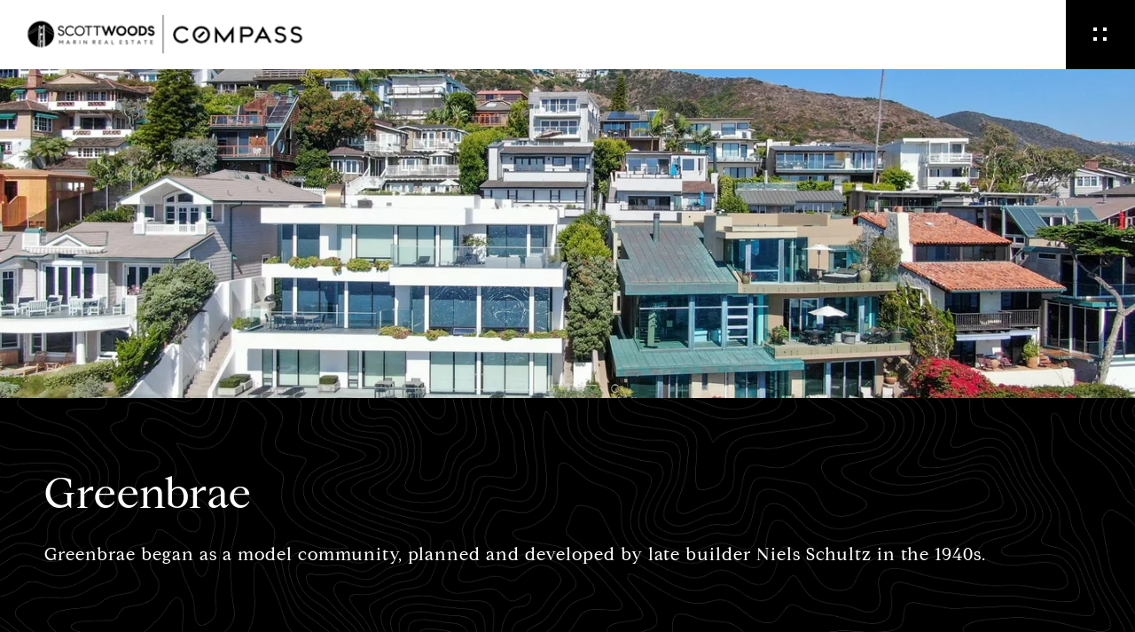

--- FILE ---
content_type: text/html; charset=utf-8
request_url: https://scottcwoods.com/neighborhoods/greenbrae
body_size: 126381
content:
<!DOCTYPE html>
<html class="no-js" lang=en>
<head>
    <meta charset="utf-8">
    <meta http-equiv="x-ua-compatible" content="ie=edge">
    <meta name="viewport" content="width=device-width, initial-scale=1.0">
    <meta name="twitter:card" content="summary_large_image">
        <title>Greenbrae | Neighborhood Guide</title>
        <meta property="og:title" content="Greenbrae | Neighborhood Guide">
        <meta name="twitter:title" content="Greenbrae | Neighborhood Guide">
        <meta name="description" content="Greenbrae is a big draw for homebuyers who want close proximity to abundant open space along with the amenities of a major metropolitan area.">
        <meta property="og:description" content="Greenbrae is a big draw for homebuyers who want close proximity to abundant open space along with the amenities of a major metropolitan area.">
        <meta name="twitter:description" content="Greenbrae is a big draw for homebuyers who want close proximity to abundant open space along with the amenities of a major metropolitan area.">
        <meta property="og:image" content="https://media-production.lp-cdn.com/cdn-cgi/image/format&#x3D;auto,quality&#x3D;85,fit&#x3D;scale-down,width&#x3D;960/https://media-production.lp-cdn.com/media/egg4z0kr8bl0jcw6nynu">
        <meta name="twitter:image" content="https://media-production.lp-cdn.com/cdn-cgi/image/format&#x3D;auto,quality&#x3D;85,fit&#x3D;scale-down,width&#x3D;960/https://media-production.lp-cdn.com/media/egg4z0kr8bl0jcw6nynu">
        <meta property="og:url" content="https://scottcwoods.com/neighborhoods/greenbrae">
        <link rel="canonical" href="https://scottcwoods.com/neighborhoods/greenbrae">
    <script>(function(html){html.className = html.className.replace(/\bno-js\b/,'js')})(document.documentElement);</script>
    <link rel="preconnect" href="https://fonts.googleapis.com">
    <link rel="preconnect" href="https://fonts.gstatic.com" crossorigin>
    <style>@font-face {font-family: 'CompassSerif';src: url('https://s3-us-west-2.amazonaws.com/static-lp/fonts/compass/CompassSerif/CompassSerif-Regular.woff2') format('woff2'),url('https://s3-us-west-2.amazonaws.com/static-lp/fonts/compass/CompassSerif/CompassSerif-Regular.woff') format('woff');font-weight: 400;font-style: normal;}@font-face {font-family: 'CompassSerif';src: url('https://s3-us-west-2.amazonaws.com/static-lp/fonts/compass/CompassSerif/CompassSerif-Italic.woff2') format('woff2'),url('https://s3-us-west-2.amazonaws.com/static-lp/fonts/compass/CompassSerif/CompassSerif-Italic.woff') format('woff');font-weight: 400;font-style: italic;}@font-face {font-family: 'CompassSerif';src: url('https://s3-us-west-2.amazonaws.com/static-lp/fonts/compass/CompassSerif/CompassSerif-SemiBold.woff2') format('woff2'),url('https://s3-us-west-2.amazonaws.com/static-lp/fonts/compass/CompassSerif/CompassSerif-SemiBold.woff') format('woff');font-weight: 600;font-style: normal;}@font-face {font-family: 'CompassSerif';src: url('https://s3-us-west-2.amazonaws.com/static-lp/fonts/compass/CompassSerif/CompassSerif-SemiBoldItalic.woff2') format('woff2'),url('https://s3-us-west-2.amazonaws.com/static-lp/fonts/compass/CompassSerif/CompassSerif-SemiBoldItalic.woff') format('woff');font-weight: 600;font-style: italic;}@font-face {font-family: 'CompassSerif';src: url('https://s3-us-west-2.amazonaws.com/static-lp/fonts/compass/CompassSerif/CompassSerif-Bold.woff2') format('woff2'),url('https://s3-us-west-2.amazonaws.com/static-lp/fonts/compass/CompassSerif/CompassSerif-Bold.woff') format('woff');font-weight: 700;font-style: normal;}@font-face {font-family: 'CompassSerif';src: url('https://s3-us-west-2.amazonaws.com/static-lp/fonts/compass/CompassSerif/CompassSerif-BoldItalic.woff2') format('woff2'),url('https://s3-us-west-2.amazonaws.com/static-lp/fonts/compass/CompassSerif/CompassSerif-BoldItalic.woff') format('woff');font-weight: 700;font-style: italic;}@font-face {font-family: 'CompassSerif';src: url('https://s3-us-west-2.amazonaws.com/static-lp/fonts/compass/CompassSerif/CompassSerif-SemiBold.woff2') format('woff2'),url('https://s3-us-west-2.amazonaws.com/static-lp/fonts/compass/CompassSerif/CompassSerif-SemiBold.woff') format('woff');font-weight: 500;font-style: normal;}@font-face {font-family: 'CompassSerif';src: url('https://s3-us-west-2.amazonaws.com/static-lp/fonts/compass/CompassSerif/CompassSerif-SemiBoldItalic.woff2') format('woff2'),url('https://s3-us-west-2.amazonaws.com/static-lp/fonts/compass/CompassSerif/CompassSerif-SemiBoldItalic.woff') format('woff');font-weight: 500;font-style: italic;}</style><style>@font-face {font-family: 'CompassSans';src: url('https://s3-us-west-2.amazonaws.com/static-lp/fonts/compass/CompassSans/CompassSans-Regular.woff2') format('woff2'),url('https://s3-us-west-2.amazonaws.com/static-lp/fonts/compass/CompassSans/CompassSans-Regular.woff') format('woff');font-weight: 400;font-style: normal;}@font-face {font-family: 'CompassSans';src: url('https://s3-us-west-2.amazonaws.com/static-lp/fonts/compass/CompassSans/CompassSans-Italic.woff2') format('woff2'),url('https://s3-us-west-2.amazonaws.com/static-lp/fonts/compass/CompassSans/CompassSans-Italic.woff') format('woff');font-weight: 400;font-style: italic;}@font-face {font-family: 'CompassSans';src: url('https://s3-us-west-2.amazonaws.com/static-lp/fonts/compass/CompassSans/CompassSans-Medium.woff2') format('woff2'),url('https://s3-us-west-2.amazonaws.com/static-lp/fonts/compass/CompassSans/CompassSans-Medium.woff') format('woff');font-weight: 500;font-style: normal;}@font-face {font-family: 'CompassSans';src: url('https://s3-us-west-2.amazonaws.com/static-lp/fonts/compass/CompassSans/CompassSans-MediumItalic.woff2') format('woff2'),url('https://s3-us-west-2.amazonaws.com/static-lp/fonts/compass/CompassSans/CompassSans-MediumItalic.woff') format('woff');font-weight: 500;font-style: italic;}@font-face {font-family: 'CompassSans';src: url('https://s3-us-west-2.amazonaws.com/static-lp/fonts/compass/CompassSans/CompassSans-Bold.woff2') format('woff2'),url('https://s3-us-west-2.amazonaws.com/static-lp/fonts/compass/CompassSans/CompassSans-Bold.woff') format('woff');font-weight: 700;font-style: normal;}@font-face {font-family: 'CompassSans';src: url('https://s3-us-west-2.amazonaws.com/static-lp/fonts/compass/CompassSans/CompassSans-BoldItalic.woff2') format('woff2'),url('https://s3-us-west-2.amazonaws.com/static-lp/fonts/compass/CompassSans/CompassSans-BoldItalic.woff') format('woff');font-weight: 700;font-style: italic;}@font-face {font-family: 'CompassSans';src: url('https://s3-us-west-2.amazonaws.com/static-lp/fonts/compass/CompassSans/CompassSans-Medium.woff2') format('woff2'),url('https://s3-us-west-2.amazonaws.com/static-lp/fonts/compass/CompassSans/CompassSans-Medium.woff') format('woff');font-weight: 600;font-style: normal;}@font-face {font-family: 'CompassSans';src: url('https://s3-us-west-2.amazonaws.com/static-lp/fonts/compass/CompassSans/CompassSans-MediumItalic.woff2') format('woff2'),url('https://s3-us-west-2.amazonaws.com/static-lp/fonts/compass/CompassSans/CompassSans-MediumItalic.woff') format('woff');font-weight: 600;font-style: italic;}</style>
    <link rel="preload" href="https://cdnjs.cloudflare.com/ajax/libs/ion-rangeslider/2.3.1/css/ion.rangeSlider.min.css" as="style" onload="this.onload=null;this.rel='stylesheet'">
    <noscript><link rel="stylesheet" href="https://cdnjs.cloudflare.com/ajax/libs/ion-rangeslider/2.3.1/css/ion.rangeSlider.min.css"></noscript>
    <link rel="icon" type="image/x-icon" href="/favicon.ico">
    <link rel="icon" type="image/png" sizes="16x16" href="/favicon-16x16.png">
    <link rel="icon" type="image/png" sizes="32x32" href="/favicon-32x32.png">
    <link rel="icon" type="image/png" sizes="48x48" href="/favicon-48x48.png">
    <style id="global-css">:root{--global-primary-font-family:CompassSerif,serif;--global-primary-font-family-short:CompassSerif;--global-secondary-font-family:CompassSans,sans-serif;--global-secondary-font-family-short:CompassSans;--global-body-padding:0px;--global-background-color:#fff;--global-body-font-size:15px;--global-h1-font-size:48px;--global-h2-font-size:32px;--global-h3-font-size:25px;--global-h4-font-size:20px;--global-h5-font-size:22px;--global-h6-font-size:18px;--global-section-padding:96px;}@media (max-width: 768px){:root{--global-section-padding:64px;}}body{padding:0px;background-color:#fff;font-family:CompassSans,sans-serif;font-size:15px;}@media (min-width: 768px){body{padding:0px 0px 0px 0px;}}h1,h2,h3,h4,h5,h6,button{font-family:CompassSerif,serif;}h1{font-size:48px;}h2{font-size:32px;}h3{font-size:25px;}h4{font-size:20px;}h5{font-size:22px;}h6{font-size:18px;}</style>
        <link rel="stylesheet" type="text/css" href="https://styles.luxurypresence.com/compass-navigator/index.css" />
    <style id="website-css">body>div.mobile-contact-wrapper div.mobile-contact{bottom:150px;}@media only screen and (max-width: 768px){iframe[name='widgetCta']{bottom:55px!important;right:15px!important;}}iframe[name="widgetCta"]{bottom:70px!important;right:15px!important;}@media(min-width:460px){nav#global-navbar .navbar .logo{max-width:340px!important;}}nav#global-navbar .navbar .logo .logo_img{width:400px!important;max-height:80px!important;}@media(min-width:769px){div#global-sidemenu.sidemenu .sidemenu .sub-nav{width:295px;}}@media (max-width: 768px){div#modal-global-contact-us .socials{margin-bottom:10px!important;}}@media (max-width: 560px){div#modal-global-contact-us .socials li{margin-right:10px;}}nav#global-navbar .header .logo{max-width:250px;}a.button-style-1{border:1px solid #000;}a.button-style-1:hover{color:#fff;}a.button-style-2{border:1px solid #fff;}a.button-style-2:hover{color:#000;}.btn--secondary-dark{border:1px solid #000;}ul.social_icons-style-1 li a{border:1px solid #000;}ul.social_icons-style-2 li a{border:1px solid #fff;}.btn--secondary-light-static:after,.btn--secondary-dark:after{background-color:transparent;}.lp-btn.lp-btn--dark.lp-btn--outline{border:1px solid #000;}.lp-btn.lp-btn--dark.lp-btn--outline:after{background-color:transparent;}footer#global-footer .links-footer_sitemap{cursor:pointer;}</style>
    <style id="wow-hide-elements">.wow{visibility:hidden!important}</style>
        <style id="page-css">
            #section-5d5100e8-aeb4-41fa-8cc3-a523dbac82de{color:#ffffff;--fontColor:#ffffff;--fontColor_H:0;--fontColor_S:0%;--fontColor_L:100%;--fontColor_A:1;--fontColor_darkenDir:-1;--bgColor:rgba(0, 0, 0, 0);--bgColor_H:0;--bgColor_S:0%;--bgColor_L:0%;--bgColor_A:0;--bgColor_darkenDir:1;background-color:rgba(0, 0, 0, 0);}#section-5d5100e8-aeb4-41fa-8cc3-a523dbac82de div.neighborhood-details-intro .neigh-slider_bottom{padding:80px 0;}@media(max-width:769px){#section-5d5100e8-aeb4-41fa-8cc3-a523dbac82de div.neighborhood-details-intro .neigh-slider_bottom{padding:48px 0;}}#section-5d5100e8-aeb4-41fa-8cc3-a523dbac82de .neigh-slider_info_container{padding-right:0%!important;}@media (max-width: 768px){#section-5d5100e8-aeb4-41fa-8cc3-a523dbac82de div.neighborhood-details-intro .neigh-slider_info{padding:0px 0;position:relative;height:auto;}#section-5d5100e8-aeb4-41fa-8cc3-a523dbac82de .neigh-nav{display:none!important;}#section-5d5100e8-aeb4-41fa-8cc3-a523dbac82de .neigh-slider_info_container{margin-bottom:0px!important;padding-left:0px!important;text-align:center;}}#section-5d5100e8-aeb4-41fa-8cc3-a523dbac82de .neighborhood-details-intro{min-height:100vh;position:relative;}@media (max-width: 768px){#section-5d5100e8-aeb4-41fa-8cc3-a523dbac82de .neighborhood-details-intro{min-height:200px;}}#section-5d5100e8-aeb4-41fa-8cc3-a523dbac82de .neighborhood-details-intro .neigh-slider{height:100vh;display:-webkit-box;display:-webkit-flex;display:-ms-flexbox;display:flex;-webkit-flex-direction:column;-ms-flex-direction:column;flex-direction:column;}@media (max-width: 768px){#section-5d5100e8-aeb4-41fa-8cc3-a523dbac82de .neighborhood-details-intro .neigh-slider{height:auto;min-height:100vh;}}#section-5d5100e8-aeb4-41fa-8cc3-a523dbac82de .neighborhood-details-intro .neigh-slider_slider{-webkit-box-flex:1;-webkit-flex-grow:1;-ms-flex-positive:1;flex-grow:1;-webkit-flex-shrink:1;-ms-flex-negative:1;flex-shrink:1;-webkit-flex-basis:100%;-ms-flex-preferred-size:100%;flex-basis:100%;position:relative;}@media (max-width: 768px){#section-5d5100e8-aeb4-41fa-8cc3-a523dbac82de .neighborhood-details-intro .neigh-slider_slider{height:500px;-webkit-flex-shrink:0;-ms-flex-negative:0;flex-shrink:0;-webkit-flex-basis:auto;-ms-flex-preferred-size:auto;flex-basis:auto;-webkit-box-flex:auto;-webkit-flex-grow:auto;-ms-flex-positive:auto;flex-grow:auto;}}@media (max-width: 570px){#section-5d5100e8-aeb4-41fa-8cc3-a523dbac82de .neighborhood-details-intro .neigh-slider_slider{height:300px;}}#section-5d5100e8-aeb4-41fa-8cc3-a523dbac82de .neighborhood-details-intro .neigh-slider_slider .slick-track{height:100%;position:absolute;}#section-5d5100e8-aeb4-41fa-8cc3-a523dbac82de .neighborhood-details-intro .neigh-slider_slider .slick-list{position:relative;height:100%;}#section-5d5100e8-aeb4-41fa-8cc3-a523dbac82de .neighborhood-details-intro .neigh-slider_img{position:absolute;height:100%;width:100%;z-index:10;}@media (max-width: 768px){#section-5d5100e8-aeb4-41fa-8cc3-a523dbac82de .neighborhood-details-intro .neigh-slider_img{position:relative;top:auto;left:auto;}}#section-5d5100e8-aeb4-41fa-8cc3-a523dbac82de .neighborhood-details-intro .neigh-slider_img img{object-fit:cover;width:100%;height:100%;}#section-5d5100e8-aeb4-41fa-8cc3-a523dbac82de .neighborhood-details-intro .neigh-slider_info{z-index:10;-webkit-background-size:cover;background-size:cover;width:100%;}@media (max-width: 768px){#section-5d5100e8-aeb4-41fa-8cc3-a523dbac82de .neighborhood-details-intro .neigh-slider_info{padding:25px 0;position:relative;height:auto;}}#section-5d5100e8-aeb4-41fa-8cc3-a523dbac82de .neighborhood-details-intro .neigh-slider_info h2{margin:0 0 9px 0;}@media (max-width: 768px){#section-5d5100e8-aeb4-41fa-8cc3-a523dbac82de .neighborhood-details-intro .neigh-slider_info h2{text-align:center;margin:0 0 13px 0;}}#section-5d5100e8-aeb4-41fa-8cc3-a523dbac82de .neighborhood-details-intro .neigh-slider_info h4{margin:0;}@media (max-width: 768px){#section-5d5100e8-aeb4-41fa-8cc3-a523dbac82de .neighborhood-details-intro .neigh-slider_info h4{text-align:center;}}#section-5d5100e8-aeb4-41fa-8cc3-a523dbac82de .neighborhood-details-intro .neigh-slider_info_container{max-width:1440px;margin:0 auto;padding-right:30%;padding-left:50px;}@media (max-width: 1440px){#section-5d5100e8-aeb4-41fa-8cc3-a523dbac82de .neighborhood-details-intro .neigh-slider_info_container{padding-right:35%;}}@media (max-width: 992px){#section-5d5100e8-aeb4-41fa-8cc3-a523dbac82de .neighborhood-details-intro .neigh-slider_info_container{padding:0 30px;margin-bottom:30px;}}#section-5d5100e8-aeb4-41fa-8cc3-a523dbac82de .neighborhood-details-intro .neigh-slider_cell{height:100%;}#section-5d5100e8-aeb4-41fa-8cc3-a523dbac82de .neighborhood-details-intro .neigh-slider_cell_wrap{height:100%;display:-webkit-box;display:-webkit-flex;display:-ms-flexbox;display:flex;-webkit-align-self:flex-end;-ms-flex-item-align:end;align-self:flex-end;}@media (max-width: 768px){#section-5d5100e8-aeb4-41fa-8cc3-a523dbac82de .neighborhood-details-intro .neigh-slider_cell_wrap{-webkit-flex-direction:column;-ms-flex-direction:column;flex-direction:column;}}#section-5d5100e8-aeb4-41fa-8cc3-a523dbac82de .neighborhood-details-intro .neigh-slider_bottom{display:-webkit-box;display:-webkit-flex;display:-ms-flexbox;display:flex;-webkit-box-pack:justify;-webkit-justify-content:space-between;justify-content:space-between;-webkit-align-items:center;-webkit-box-align:center;-ms-flex-align:center;align-items:center;padding:37px 0;}@media (max-width: 992px){#section-5d5100e8-aeb4-41fa-8cc3-a523dbac82de .neighborhood-details-intro .neigh-slider_bottom{-webkit-flex-direction:column;-ms-flex-direction:column;flex-direction:column;padding:25px 0;-webkit-align-items:initial;-webkit-box-align:initial;-ms-flex-align:initial;align-items:initial;}}#section-5d5100e8-aeb4-41fa-8cc3-a523dbac82de .neighborhood-details-intro .prev-neigh{margin-right:90px;}#section-5d5100e8-aeb4-41fa-8cc3-a523dbac82de .neighborhood-details-intro .neigh-nav{padding-right:50px;z-index:10;}@media (max-width: 1440px){#section-5d5100e8-aeb4-41fa-8cc3-a523dbac82de .neighborhood-details-intro .neigh-nav{margin-left:0;left:auto;right:50px;-webkit-transform:translateX(0);-moz-transform:translateX(0);-ms-transform:translateX(0);transform:translateX(0);}}@media (max-width: 992px){#section-5d5100e8-aeb4-41fa-8cc3-a523dbac82de .neighborhood-details-intro .neigh-nav{right:30px;padding-right:0px;}}@media (max-width: 768px){#section-5d5100e8-aeb4-41fa-8cc3-a523dbac82de .neighborhood-details-intro .neigh-nav{left:50%;right:auto;-webkit-transform:translateX(-50%);-moz-transform:translateX(-50%);-ms-transform:translateX(-50%);transform:translateX(-50%);height:auto;padding:30px 0;}}@media (max-width: 768px){#section-5d5100e8-aeb4-41fa-8cc3-a523dbac82de .neighborhood-details-intro .neigh-nav{padding:20px 30px 48px 30px;position:relative;}}@media (max-width: 560px){#section-5d5100e8-aeb4-41fa-8cc3-a523dbac82de .neighborhood-details-intro .neigh-nav{left:auto;-webkit-transform:translateX(0);-moz-transform:translateX(0);-ms-transform:translateX(0);transform:translateX(0);width:100%;padding:0 30px 30px 30px;}}#section-5d5100e8-aeb4-41fa-8cc3-a523dbac82de .neighborhood-details-intro .neigh-nav_box{display:-webkit-box;display:-webkit-flex;display:-ms-flexbox;display:flex;margin-bottom:29px;-webkit-box-pack:end;-ms-flex-pack:end;-webkit-justify-content:flex-end;justify-content:flex-end;}@media (max-width: 992px){#section-5d5100e8-aeb4-41fa-8cc3-a523dbac82de .neighborhood-details-intro .neigh-nav_box{-webkit-box-pack:center;-ms-flex-pack:center;-webkit-justify-content:center;justify-content:center;margin-bottom:25px;}}@media (max-width: 768px){#section-5d5100e8-aeb4-41fa-8cc3-a523dbac82de .neighborhood-details-intro .neigh-nav_box{-webkit-box-pack:justify;-webkit-justify-content:space-between;justify-content:space-between;}}#section-5d5100e8-aeb4-41fa-8cc3-a523dbac82de .neighborhood-details-intro .neigh-nav i:before{color:var(--fontColor, #ffffff);}#section-5d5100e8-aeb4-41fa-8cc3-a523dbac82de .neighborhood-details-intro .neigh-nav .slick-disabled{opacity:.5;}#section-5d5100e8-aeb4-41fa-8cc3-a523dbac82de .neighborhood-details-intro .neigh-nav_control{cursor:pointer;line-height:1;height:39px;width:39px;border:2px solid var(--fontColor, #ffffff);display:-webkit-box;display:-webkit-flex;display:-ms-flexbox;display:flex;-webkit-align-items:center;-webkit-box-align:center;-ms-flex-align:center;align-items:center;-webkit-box-pack:center;-ms-flex-pack:center;-webkit-justify-content:center;justify-content:center;}@media (max-width: 560px){#section-5d5100e8-aeb4-41fa-8cc3-a523dbac82de .neighborhood-details-intro .neigh-nav_control{height:34px;width:34px;}}@media (max-width: 560px){#section-5d5100e8-aeb4-41fa-8cc3-a523dbac82de .neighborhood-details-intro .neigh-nav_control i{font-size:16px;}}@media (max-width: 768px){#section-5d5100e8-aeb4-41fa-8cc3-a523dbac82de .neighborhood-details-intro .neigh-nav{-webkit-box-pack:center;-ms-flex-pack:center;-webkit-justify-content:center;justify-content:center;}}#section-5d5100e8-aeb4-41fa-8cc3-a523dbac82de .neighborhood-details-intro .neigh-nav .slick-arrow{-webkit-transition:.3s linear;transition:.3s linear;}@media (hover: hover) and (pointer: fine){#section-5d5100e8-aeb4-41fa-8cc3-a523dbac82de .neighborhood-details-intro .neigh-nav .slick-arrow:hover{background:var(--fontColor, #ffffff);-webkit-transition:.3s linear;transition:.3s linear;}#section-5d5100e8-aeb4-41fa-8cc3-a523dbac82de .neighborhood-details-intro .neigh-nav .slick-arrow:hover i{-webkit-transition:.3s linear;transition:.3s linear;}#section-5d5100e8-aeb4-41fa-8cc3-a523dbac82de .neighborhood-details-intro .neigh-nav .slick-arrow:hover i:before{color:#000000;-webkit-transition:.3s linear;transition:.3s linear;}}#section-5d5100e8-aeb4-41fa-8cc3-a523dbac82de .neighborhood-details-intro .neigh-nav .slick-arrow.slick-disabled{pointer-events:none;}#section-5d5100e8-aeb4-41fa-8cc3-a523dbac82de .neighborhood-details-intro .neigh-slider_dots{position:relative;display:block;}#section-5d5100e8-aeb4-41fa-8cc3-a523dbac82de .neighborhood-details-intro .neigh-slider_dots .slick-dots{counter-reset:properties;position:relative;bottom:auto;line-height:1;height:auto;}#section-5d5100e8-aeb4-41fa-8cc3-a523dbac82de .neighborhood-details-intro .neigh-slider_dots .slick-dots li{line-height:1;height:auto;width:auto;margin:0 10px;color:var(--fontColor, #ffffff);}#section-5d5100e8-aeb4-41fa-8cc3-a523dbac82de .neighborhood-details-intro .neigh-slider_dots .slick-dots li.slick-active{color:rgba(255, 255, 255, .5);}#section-5d5100e8-aeb4-41fa-8cc3-a523dbac82de .neighborhood-details-intro .neigh-slider_dots .slick-dots li:before{font-size:15px;counter-increment:properties;content:counter(properties, decimal-leading-zero);}#section-5d5100e8-aeb4-41fa-8cc3-a523dbac82de .neighborhood-details-intro .neigh-slider_dots .slick-dots li button{display:none;}#section-5d5100e8-aeb4-41fa-8cc3-a523dbac82de .neighborhood-details-intro .neigh-slider_dots .slick-dots li button:before{display:none;}#section-5d5100e8-aeb4-41fa-8cc3-a523dbac82de .neighborhood-details-intro .slick-dotted.slick-slider{margin-bottom:0;}#section-5d5100e8-aeb4-41fa-8cc3-a523dbac82de .neighborhood-details-intro .number_slider_element{width:40px;text-align:center;}#section-5d5100e8-aeb4-41fa-8cc3-a523dbac82de .neighborhood-details-intro .number_slider_element.slick-active .wrap_number{opacity:0.5;}#section-5d5100e8-aeb4-41fa-8cc3-a523dbac82de .neighborhood-details-intro .number_slider_element .zero_cell{display:none;}#section-5d5100e8-aeb4-41fa-8cc3-a523dbac82de .neighborhood-details-intro .number_slider_element:nth-child(-n+9) .zero_cell{display:inline-block;}#section-5d5100e8-aeb4-41fa-8cc3-a523dbac82de .neighborhood-details-intro .wrap_number{display:inline-block;position:relative;cursor:pointer;}#section-5d5100e8-aeb4-41fa-8cc3-a523dbac82de .neighborhood-details-intro .wrap_number:after{content:'';position:absolute;display:block;width:100%;height:1px;bottom:1px;left:0;opacity:0;background:var(--fontColor, #ffffff);}@media (hover: hover) and (pointer: fine){#section-5d5100e8-aeb4-41fa-8cc3-a523dbac82de .neighborhood-details-intro .wrap_number:hover:after{opacity:1;}}#section-5d5100e8-aeb4-41fa-8cc3-a523dbac82de .neighborhood-details-intro .number_slider_neigh{width:200px;}#section-5d5100e8-aeb4-41fa-8cc3-a523dbac82de .neighborhood-details-intro .slider-container{max-width:1440px;margin:0 auto;}#section-5d5100e8-aeb4-41fa-8cc3-a523dbac82de .neighborhood-details-intro .slider-block{display:-webkit-box;display:-webkit-flex;display:-ms-flexbox;display:flex;}#section-5d5100e8-aeb4-41fa-8cc3-a523dbac82de .neighborhood-details-intro .slides-amount{margin-left:10px;}#section-5d5100e8-aeb4-41fa-8cc3-a523dbac82de .neighborhood-details-intro .slides-amount_dots{margin-right:20px;}#section-5d5100e8-aeb4-41fa-8cc3-a523dbac82de .neighborhood-details-intro .carousel-controls{position:relative;display:-webkit-box;display:-webkit-flex;display:-ms-flexbox;display:flex;-webkit-align-items:center;-webkit-box-align:center;-ms-flex-align:center;align-items:center;-webkit-box-pack:end;-ms-flex-pack:end;-webkit-justify-content:flex-end;justify-content:flex-end;}@media (max-width: 992px){#section-5d5100e8-aeb4-41fa-8cc3-a523dbac82de .neighborhood-details-intro .carousel-controls{-webkit-box-pack:center;-ms-flex-pack:center;-webkit-justify-content:center;justify-content:center;}}#section-5d5100e8-aeb4-41fa-8cc3-a523dbac82de .neighborhood-details-intro .carousel-controls .slick-dots{position:static;display:-webkit-box!important;display:-webkit-flex!important;display:-ms-flexbox!important;display:flex!important;-webkit-box-flex-wrap:nowrap;-webkit-flex-wrap:nowrap;-ms-flex-wrap:nowrap;flex-wrap:nowrap;-webkit-box-pack:center;-ms-flex-pack:center;-webkit-justify-content:center;justify-content:center;width:auto;margin:0;padding:0;}@media (max-width: 570px){#section-5d5100e8-aeb4-41fa-8cc3-a523dbac82de .neighborhood-details-intro .carousel-controls .slick-dots{width:100%;-webkit-box-pack:justify;-webkit-justify-content:space-between;justify-content:space-between;}}#section-5d5100e8-aeb4-41fa-8cc3-a523dbac82de .neighborhood-details-intro .carousel-controls .slick-dots:only-child{display:none;}#section-5d5100e8-aeb4-41fa-8cc3-a523dbac82de .neighborhood-details-intro .carousel-controls .slick-dots li{display:block;height:unset;margin:0;text-align:center;width:auto;padding-right:20px;}#section-5d5100e8-aeb4-41fa-8cc3-a523dbac82de .neighborhood-details-intro .carousel-controls .slick-dots li:last-child{padding-right:0;}#section-5d5100e8-aeb4-41fa-8cc3-a523dbac82de .neighborhood-details-intro .carousel-controls .slick-dots li:nth-child(-n+9) button:before{content:'0';display:inline-block;position:relative;width:auto;top:auto;left:auto;font-size:15px;opacity:1;color:currentColor;text-align:right;margin-right:2px;font-family:CompassSans,sans-serif;}#section-5d5100e8-aeb4-41fa-8cc3-a523dbac82de .neighborhood-details-intro .carousel-controls .slick-dots button{border:none;display:block;background:transparent;width:auto;color:var(--fontColor, #ffffff);font-size:15px;vertical-align:middle;text-align:center;-webkit-transition:all .25s;transition:all .25s;padding:0;border-bottom:1px solid transparent;margin:0 auto;font-family:CompassSans,sans-serif;white-space:nowrap;}@media (max-width: 570px){#section-5d5100e8-aeb4-41fa-8cc3-a523dbac82de .neighborhood-details-intro .carousel-controls .slick-dots button{margin:0;}}@media (hover: hover) and (pointer: fine){#section-5d5100e8-aeb4-41fa-8cc3-a523dbac82de .neighborhood-details-intro .carousel-controls .slick-dots button:hover{border-bottom:1px solid currentColor;}}#section-5d5100e8-aeb4-41fa-8cc3-a523dbac82de .neighborhood-details-intro .carousel-controls .slick-dots button:before{content:none;}#section-5d5100e8-aeb4-41fa-8cc3-a523dbac82de .neighborhood-details-intro .carousel-controls .slick-dots .slick-active button{opacity:.5;color:var(--fontColor, #ffffff);border-bottom:1px solid transparent;}@media (hover: hover) and (pointer: fine){#section-5d5100e8-aeb4-41fa-8cc3-a523dbac82de .neighborhood-details-intro .carousel-controls .slick-dots .slick-active button:hover{border-bottom:1px solid currentColor;}}#section-5d5100e8-aeb4-41fa-8cc3-a523dbac82de .neighborhood-details-intro .carousel-controls .slick-arrow{position:relative;left:unset;right:unset;top:unset;bottom:unset;-webkit-flex-shrink:0;-ms-flex-negative:0;flex-shrink:0;color:var(--fontColor, #ffffff);text-indent:-9999px;}@media (max-width: 768px){#section-5d5100e8-aeb4-41fa-8cc3-a523dbac82de .neighborhood-details-intro .carousel-controls .slick-arrow{height:25px;width:25px;padding:5px 2px;border-width:1px;font-size:12px;line-height:13px;}}#section-5d5100e8-aeb4-41fa-8cc3-a523dbac82de .neighborhood-details-intro .carousel-controls .slick-arrow:before{color:inherit;}@media (max-width: 768px){#section-5d5100e8-aeb4-41fa-8cc3-a523dbac82de .neighborhood-details-intro .carousel-controls .slick-arrow:before{width:9px;height:9px;margin:-5px 0 0 -5px;}}#section-5d5100e8-aeb4-41fa-8cc3-a523dbac82de .neighborhood-details-intro .carousel-controls .slick-arrow.slick-prev{-webkit-order:-1;-ms-flex-order:-1;order:-1;margin-right:10px;}@media (max-width: 768px){#section-5d5100e8-aeb4-41fa-8cc3-a523dbac82de .neighborhood-details-intro .carousel-controls .slick-arrow.slick-prev{margin-right:4px;}}#section-5d5100e8-aeb4-41fa-8cc3-a523dbac82de .neighborhood-details-intro .carousel-controls .slick-arrow.slick-next{-webkit-order:1;-ms-flex-order:1;order:1;margin-left:10px;}@media (max-width: 768px){#section-5d5100e8-aeb4-41fa-8cc3-a523dbac82de .neighborhood-details-intro .carousel-controls .slick-arrow.slick-next{margin-left:4px;}}#section-5d5100e8-aeb4-41fa-8cc3-a523dbac82de .neighborhood-details-intro .li-hidden+.li-hidden{display:none!important;}#section-5d5100e8-aeb4-41fa-8cc3-a523dbac82de .neighborhood-details-intro li:not(.li-hidden)+.li-hidden button{display:none!important;}#section-5d5100e8-aeb4-41fa-8cc3-a523dbac82de .neighborhood-details-intro li:not(.li-hidden)+.li-hidden:after{content:"...";}#section-7b5d7934-6853-4251-9eba-238094492680{color:#000000;--fontColor:#000000;--fontColor_H:0;--fontColor_S:0%;--fontColor_L:0%;--fontColor_A:1;--fontColor_darkenDir:1;--bgColor:#ffffff;--bgColor_H:0;--bgColor_S:0%;--bgColor_L:100%;--bgColor_A:1;--bgColor_darkenDir:-1;background-color:#ffffff;}#section-7b5d7934-6853-4251-9eba-238094492680 .container{padding-bottom:80px!important;}@media(max-width:769px){#section-7b5d7934-6853-4251-9eba-238094492680 .container{padding-bottom:48px!important;}}#section-7b5d7934-6853-4251-9eba-238094492680 .neighborhood-content .container{max-width:1140px;padding-left:30px;padding-right:30px;}#section-7b5d7934-6853-4251-9eba-238094492680 p{margin-bottom:1.66rem;}#section-be687d89-2151-4d90-8207-4483b40c552a{color:rgba(255, 255, 255, 1);--fontColor:rgba(255, 255, 255, 1);--fontColor_H:0;--fontColor_S:0%;--fontColor_L:100%;--fontColor_A:1;--fontColor_darkenDir:-1;--bgColor:#000;--bgColor_H:0;--bgColor_S:0%;--bgColor_L:0%;--bgColor_A:1;--bgColor_darkenDir:1;background-color:#000;}#section-be687d89-2151-4d90-8207-4483b40c552a div.section{padding:80px 0!important;}@media(max-width:769px){#section-be687d89-2151-4d90-8207-4483b40c552a div.section{padding:48px 0!important;}}#section-be687d89-2151-4d90-8207-4483b40c552a .hint{color:#000!important;}#section-be687d89-2151-4d90-8207-4483b40c552a{--colorLighter1:hsla(var(--fontColor_H), var(--fontColor_S), var(--fontColor_L), 0.6);--colorLighter2:hsla(var(--fontColor_H), var(--fontColor_S), var(--fontColor_L), 0.1);}#section-be687d89-2151-4d90-8207-4483b40c552a .section{padding-top:96px;padding-bottom:96px;}@media (max-width: 1024px){#section-be687d89-2151-4d90-8207-4483b40c552a .section{padding-top:40px;padding-bottom:40px;}}#section-be687d89-2151-4d90-8207-4483b40c552a .lp-container{padding-left:72px;padding-right:72px;}@media (max-width: 1024px){#section-be687d89-2151-4d90-8207-4483b40c552a .lp-container{padding-left:32px;padding-right:32px;}}@media (max-width: 560px){#section-be687d89-2151-4d90-8207-4483b40c552a .lp-container{padding-left:24px;padding-right:24px;}}#section-be687d89-2151-4d90-8207-4483b40c552a .title{margin-bottom:24px;max-width:65%;}@media (max-width: 1024px){#section-be687d89-2151-4d90-8207-4483b40c552a .title{margin-bottom:16px;max-width:unset;}}#section-be687d89-2151-4d90-8207-4483b40c552a .description{margin-bottom:80px;color:var(--colorLighter1);max-width:65%;font-size:15px;}@media (max-width: 1024px){#section-be687d89-2151-4d90-8207-4483b40c552a .description{margin-bottom:32px;max-width:unset;}}#section-be687d89-2151-4d90-8207-4483b40c552a .items{display:-webkit-box;display:-webkit-flex;display:-ms-flexbox;display:flex;-webkit-flex-direction:row;-ms-flex-direction:row;flex-direction:row;-webkit-box-pack:justify;-webkit-justify-content:space-between;justify-content:space-between;}@media (max-width: 1024px){#section-be687d89-2151-4d90-8207-4483b40c552a .items{-webkit-box-flex-wrap:wrap;-webkit-flex-wrap:wrap;-ms-flex-wrap:wrap;flex-wrap:wrap;gap:36px 0;}}@media (max-width: 560px){#section-be687d89-2151-4d90-8207-4483b40c552a .items{-webkit-flex-direction:column;-ms-flex-direction:column;flex-direction:column;gap:40px;}}#section-be687d89-2151-4d90-8207-4483b40c552a .item{display:-webkit-box;display:-webkit-flex;display:-ms-flexbox;display:flex;-webkit-flex-direction:row;-ms-flex-direction:row;flex-direction:row;-webkit-align-items:center;-webkit-box-align:center;-ms-flex-align:center;align-items:center;}@media (max-width: 1024px){#section-be687d89-2151-4d90-8207-4483b40c552a .item{width:50%;}}@media (max-width: 560px){#section-be687d89-2151-4d90-8207-4483b40c552a .item{width:100%;}}#section-be687d89-2151-4d90-8207-4483b40c552a .item__value{margin-bottom:8px;font-weight:400;}#section-be687d89-2151-4d90-8207-4483b40c552a .item__name{margin-bottom:0;color:var(--colorLighter1);text-transform:uppercase;font-size:12px;}#section-be687d89-2151-4d90-8207-4483b40c552a .item__name--hint{position:relative;padding-right:20px;cursor:pointer;}#section-be687d89-2151-4d90-8207-4483b40c552a .item__name--hint::after{position:absolute;top:1px;right:0;content:'';width:16px;height:16px;-webkit-mask-image:url("data:image/svg+xml,%3Csvg width='16' height='16' fill='none' xmlns='http://www.w3.org/2000/svg'%3E%3Cpath d='M8 1.333a6.667 6.667 0 1 0 0 13.334A6.667 6.667 0 0 0 8 1.334Zm.667 9a.333.333 0 0 1-.334.334h-.666a.333.333 0 0 1-.334-.333v-2A.333.333 0 0 1 7.667 8h.666a.333.333 0 0 1 .334.334v2Zm0-4a.333.333 0 0 1-.334.334h-.666a.333.333 0 0 1-.334-.333v-.667a.333.333 0 0 1 .334-.333h.666a.333.333 0 0 1 .334.333v.667Z' fill='%23848484'/%3E%3C/svg%3E");mask-image:url("data:image/svg+xml,%3Csvg width='16' height='16' fill='none' xmlns='http://www.w3.org/2000/svg'%3E%3Cpath d='M8 1.333a6.667 6.667 0 1 0 0 13.334A6.667 6.667 0 0 0 8 1.334Zm.667 9a.333.333 0 0 1-.334.334h-.666a.333.333 0 0 1-.334-.333v-2A.333.333 0 0 1 7.667 8h.666a.333.333 0 0 1 .334.334v2Zm0-4a.333.333 0 0 1-.334.334h-.666a.333.333 0 0 1-.334-.333v-.667a.333.333 0 0 1 .334-.333h.666a.333.333 0 0 1 .334.333v.667Z' fill='%23848484'/%3E%3C/svg%3E");background-color:currentColor;-webkit-background-size:cover;background-size:cover;display:block;-webkit-mask-position:center;mask-position:center;-webkit-mask-size:contain;mask-size:contain;-webkit-mask-repeat:no-repeat;mask-repeat:no-repeat;-webkit-transition:all .3s;transition:all .3s;}#section-be687d89-2151-4d90-8207-4483b40c552a .item__name--hint:hover .item__hint{opacity:1;}#section-be687d89-2151-4d90-8207-4483b40c552a .item__icon{background-color:var(--iconBGColor);border-radius:50%;width:48px;height:48px;padding:8px;margin-right:24px;}#section-be687d89-2151-4d90-8207-4483b40c552a .item__icon::after{content:'';width:32px;height:32px;background-color:var(--iconColor);-webkit-background-size:cover;background-size:cover;display:block;-webkit-mask-position:center;mask-position:center;-webkit-mask-size:contain;mask-size:contain;-webkit-mask-repeat:no-repeat;mask-repeat:no-repeat;}#section-be687d89-2151-4d90-8207-4483b40c552a .item__icon-age::after{-webkit-mask-image:url("data:image/svg+xml,%3Csvg width='32' height='32' fill='none' xmlns='http://www.w3.org/2000/svg'%3E%3Cpath d='M16 16a5.667 5.667 0 1 0 0-11.333A5.667 5.667 0 0 0 16 16ZM6.667 27.333a9.333 9.333 0 0 1 18.666 0H6.667Z' stroke='%23fff' stroke-linecap='round' stroke-linejoin='round'/%3E%3C/svg%3E");mask-image:url("data:image/svg+xml,%3Csvg width='32' height='32' fill='none' xmlns='http://www.w3.org/2000/svg'%3E%3Cpath d='M16 16a5.667 5.667 0 1 0 0-11.333A5.667 5.667 0 0 0 16 16ZM6.667 27.333a9.333 9.333 0 0 1 18.666 0H6.667Z' stroke='%23fff' stroke-linecap='round' stroke-linejoin='round'/%3E%3C/svg%3E");}#section-be687d89-2151-4d90-8207-4483b40c552a .item__icon-population::after{-webkit-mask-image:url("data:image/svg+xml,%3Csvg width='32' height='32' fill='none' xmlns='http://www.w3.org/2000/svg'%3E%3Cpath d='M16 3.333A11.347 11.347 0 0 0 4.667 14.668c0 6.644 6.172 10.721 10.256 13.418l.708.47a.667.667 0 0 0 .738 0l.708-.47c4.084-2.697 10.256-6.774 10.256-13.418A11.346 11.346 0 0 0 16 3.333Zm.341 23.64L16 27.2l-.341-.226C11.812 24.434 6 20.594 6 14.667a10 10 0 0 1 20 0c0 5.926-5.812 9.766-9.659 12.307Zm2.527-10.38a4.514 4.514 0 0 0 .142-5.235 4.556 4.556 0 1 0-3.787 7.086 4.514 4.514 0 0 0 2.702-.91l2.267 2.268a.667.667 0 1 0 .944-.944l-2.268-2.266ZM12 13.888a3.223 3.223 0 1 1 6.446-.002 3.223 3.223 0 0 1-6.446.002Z' fill='%23fff'/%3E%3C/svg%3E");mask-image:url("data:image/svg+xml,%3Csvg width='32' height='32' fill='none' xmlns='http://www.w3.org/2000/svg'%3E%3Cpath d='M16 3.333A11.347 11.347 0 0 0 4.667 14.668c0 6.644 6.172 10.721 10.256 13.418l.708.47a.667.667 0 0 0 .738 0l.708-.47c4.084-2.697 10.256-6.774 10.256-13.418A11.346 11.346 0 0 0 16 3.333Zm.341 23.64L16 27.2l-.341-.226C11.812 24.434 6 20.594 6 14.667a10 10 0 0 1 20 0c0 5.926-5.812 9.766-9.659 12.307Zm2.527-10.38a4.514 4.514 0 0 0 .142-5.235 4.556 4.556 0 1 0-3.787 7.086 4.514 4.514 0 0 0 2.702-.91l2.267 2.268a.667.667 0 1 0 .944-.944l-2.268-2.266ZM12 13.888a3.223 3.223 0 1 1 6.446-.002 3.223 3.223 0 0 1-6.446.002Z' fill='%23fff'/%3E%3C/svg%3E");}#section-be687d89-2151-4d90-8207-4483b40c552a .item__icon-density::after{-webkit-mask-image:url("data:image/svg+xml,%3Csvg width='32' height='32' viewBox='0 0 32 32' fill='none' xmlns='http://www.w3.org/2000/svg'%3E%3Cpath d='M18.829 9.61399C20.7475 9.61399 22.3027 8.05874 22.3027 6.14025C22.3027 4.22175 20.7475 2.6665 18.829 2.6665C16.9105 2.6665 15.3552 4.22175 15.3552 6.14025C15.3552 8.05874 16.9105 9.61399 18.829 9.61399Z' stroke='white' stroke-linecap='round' stroke-linejoin='round'/%3E%3Cpath d='M25.8066 16.3866C25.6219 15.9647 25.2773 15.6334 24.8484 15.4656C24.4196 15.2977 23.9416 15.3071 23.5197 15.4916C23.0698 15.7545 22.5666 15.9129 22.0473 15.955C21.528 15.9971 21.0058 15.9218 20.5195 15.7347H20.5103C17.9733 14.3556 20.4211 12.3768 17.6803 11.4585C12.7221 9.80156 8.57448 11.1112 6.77624 16.0555C6.69613 16.2702 6.65934 16.4988 6.66798 16.7279C6.67663 16.9569 6.73053 17.182 6.8266 17.3902C6.92266 17.5983 7.05898 17.7854 7.22769 17.9406C7.3964 18.0958 7.59417 18.2161 7.80959 18.2945C8.02501 18.3729 8.25382 18.4079 8.48283 18.3974C8.71183 18.387 8.93651 18.3313 9.14389 18.2336C9.35127 18.1359 9.53726 17.9981 9.69112 17.8282C9.84499 17.6582 9.9637 17.4595 10.0404 17.2435C10.1966 16.6524 10.4765 16.1012 10.8615 15.6264C11.2466 15.1515 11.728 14.7638 12.274 14.4888C13.0785 14.2038 13.9512 14.1727 14.7739 14.3996L10.2477 26.9734C10.1029 27.404 10.1326 27.8742 10.3303 28.2831C10.5281 28.692 10.8782 29.0072 11.3056 29.1611C11.733 29.315 12.2037 29.2953 12.6168 29.1063C13.0298 28.9172 13.3524 28.5739 13.5153 28.1499L16.1646 20.7913L15.6447 22.2352L17.7741 28.1499C17.8478 28.369 17.9645 28.5712 18.1173 28.7447C18.2702 28.9181 18.4561 29.0593 18.6643 29.16C18.8724 29.2606 19.0985 29.3187 19.3294 29.3308C19.5603 29.343 19.7912 29.3089 20.0088 29.2305C20.2263 29.1522 20.426 29.0313 20.5962 28.8748C20.7663 28.7183 20.9035 28.5294 20.9998 28.3191C21.096 28.1089 21.1492 27.8816 21.1564 27.6505C21.1637 27.4194 21.1247 27.1892 21.0417 26.9734L18.1145 18.2636C18.3455 18.456 18.5918 18.6291 18.851 18.7812C19.7977 19.2427 20.8403 19.4737 21.8934 19.4552C22.9466 19.4367 23.9804 19.1692 24.9103 18.6747C25.1195 18.5833 25.3086 18.4517 25.4668 18.2873C25.6251 18.1229 25.7493 17.9288 25.8326 17.7164C25.9158 17.5039 25.9564 17.2771 25.9519 17.0489C25.9474 16.8207 25.898 16.5957 25.8066 16.3866V16.3866Z' stroke='white' stroke-linecap='round' stroke-linejoin='round'/%3E%3C/svg%3E%0A");mask-image:url("data:image/svg+xml,%3Csvg width='32' height='32' viewBox='0 0 32 32' fill='none' xmlns='http://www.w3.org/2000/svg'%3E%3Cpath d='M18.829 9.61399C20.7475 9.61399 22.3027 8.05874 22.3027 6.14025C22.3027 4.22175 20.7475 2.6665 18.829 2.6665C16.9105 2.6665 15.3552 4.22175 15.3552 6.14025C15.3552 8.05874 16.9105 9.61399 18.829 9.61399Z' stroke='white' stroke-linecap='round' stroke-linejoin='round'/%3E%3Cpath d='M25.8066 16.3866C25.6219 15.9647 25.2773 15.6334 24.8484 15.4656C24.4196 15.2977 23.9416 15.3071 23.5197 15.4916C23.0698 15.7545 22.5666 15.9129 22.0473 15.955C21.528 15.9971 21.0058 15.9218 20.5195 15.7347H20.5103C17.9733 14.3556 20.4211 12.3768 17.6803 11.4585C12.7221 9.80156 8.57448 11.1112 6.77624 16.0555C6.69613 16.2702 6.65934 16.4988 6.66798 16.7279C6.67663 16.9569 6.73053 17.182 6.8266 17.3902C6.92266 17.5983 7.05898 17.7854 7.22769 17.9406C7.3964 18.0958 7.59417 18.2161 7.80959 18.2945C8.02501 18.3729 8.25382 18.4079 8.48283 18.3974C8.71183 18.387 8.93651 18.3313 9.14389 18.2336C9.35127 18.1359 9.53726 17.9981 9.69112 17.8282C9.84499 17.6582 9.9637 17.4595 10.0404 17.2435C10.1966 16.6524 10.4765 16.1012 10.8615 15.6264C11.2466 15.1515 11.728 14.7638 12.274 14.4888C13.0785 14.2038 13.9512 14.1727 14.7739 14.3996L10.2477 26.9734C10.1029 27.404 10.1326 27.8742 10.3303 28.2831C10.5281 28.692 10.8782 29.0072 11.3056 29.1611C11.733 29.315 12.2037 29.2953 12.6168 29.1063C13.0298 28.9172 13.3524 28.5739 13.5153 28.1499L16.1646 20.7913L15.6447 22.2352L17.7741 28.1499C17.8478 28.369 17.9645 28.5712 18.1173 28.7447C18.2702 28.9181 18.4561 29.0593 18.6643 29.16C18.8724 29.2606 19.0985 29.3187 19.3294 29.3308C19.5603 29.343 19.7912 29.3089 20.0088 29.2305C20.2263 29.1522 20.426 29.0313 20.5962 28.8748C20.7663 28.7183 20.9035 28.5294 20.9998 28.3191C21.096 28.1089 21.1492 27.8816 21.1564 27.6505C21.1637 27.4194 21.1247 27.1892 21.0417 26.9734L18.1145 18.2636C18.3455 18.456 18.5918 18.6291 18.851 18.7812C19.7977 19.2427 20.8403 19.4737 21.8934 19.4552C22.9466 19.4367 23.9804 19.1692 24.9103 18.6747C25.1195 18.5833 25.3086 18.4517 25.4668 18.2873C25.6251 18.1229 25.7493 17.9288 25.8326 17.7164C25.9158 17.5039 25.9564 17.2771 25.9519 17.0489C25.9474 16.8207 25.898 16.5957 25.8066 16.3866V16.3866Z' stroke='white' stroke-linecap='round' stroke-linejoin='round'/%3E%3C/svg%3E%0A");}#section-be687d89-2151-4d90-8207-4483b40c552a .item__icon-income::after{-webkit-mask-image:url("data:image/svg+xml,%3Csvg width='32' height='32' fill='none' xmlns='http://www.w3.org/2000/svg'%3E%3Cpath d='M18.314 11.942h-2.483a2.15 2.15 0 0 0-.961 4.072l2.26 1.131a2.149 2.149 0 0 1-.96 4.072h-2.494M15.42 21.217v1.74M16.58 10.203v1.739' stroke='%23fff' stroke-linecap='round' stroke-linejoin='round'/%3E%3Cpath d='M16 29.333c7.364 0 13.333-5.97 13.333-13.333 0-7.364-5.97-13.334-13.333-13.334C8.636 2.666 2.667 8.636 2.667 16S8.637 29.333 16 29.333Z' stroke='%23fff' stroke-linecap='round' stroke-linejoin='round'/%3E%3C/svg%3E");mask-image:url("data:image/svg+xml,%3Csvg width='32' height='32' fill='none' xmlns='http://www.w3.org/2000/svg'%3E%3Cpath d='M18.314 11.942h-2.483a2.15 2.15 0 0 0-.961 4.072l2.26 1.131a2.149 2.149 0 0 1-.96 4.072h-2.494M15.42 21.217v1.74M16.58 10.203v1.739' stroke='%23fff' stroke-linecap='round' stroke-linejoin='round'/%3E%3Cpath d='M16 29.333c7.364 0 13.333-5.97 13.333-13.333 0-7.364-5.97-13.334-13.333-13.334C8.636 2.666 2.667 8.636 2.667 16S8.637 29.333 16 29.333Z' stroke='%23fff' stroke-linecap='round' stroke-linejoin='round'/%3E%3C/svg%3E");}@media (min-width: 561px){#section-be687d89-2151-4d90-8207-4483b40c552a .item:last-child .hint{-webkit-transform:translateX(-90%) translateY(calc(-100% - 5px));-moz-transform:translateX(-90%) translateY(calc(-100% - 5px));-ms-transform:translateX(-90%) translateY(calc(-100% - 5px));transform:translateX(-90%) translateY(calc(-100% - 5px));}#section-be687d89-2151-4d90-8207-4483b40c552a .item:last-child .hint::after{left:92%;}}#section-be687d89-2151-4d90-8207-4483b40c552a .hint{opacity:0;position:absolute;z-index:3;-webkit-transform:translateX(-8px) translateY(calc(-100% - 5px));-moz-transform:translateX(-8px) translateY(calc(-100% - 5px));-ms-transform:translateX(-8px) translateY(calc(-100% - 5px));transform:translateX(-8px) translateY(calc(-100% - 5px));background-color:var(--fontColor);color:var(--global-background-color);padding:16px;-webkit-transition:opacity .2s;transition:opacity .2s;text-transform:none;width:340px;}@media (max-width: 560px){#section-be687d89-2151-4d90-8207-4483b40c552a .hint{-webkit-transform:translateX(-55%) translateY(calc(-100% - 5px));-moz-transform:translateX(-55%) translateY(calc(-100% - 5px));-ms-transform:translateX(-55%) translateY(calc(-100% - 5px));transform:translateX(-55%) translateY(calc(-100% - 5px));width:280px;}}#section-be687d89-2151-4d90-8207-4483b40c552a .hint span{display:block;white-space:pre-line;}#section-be687d89-2151-4d90-8207-4483b40c552a .hint::after{content:"";position:absolute;width:8px;height:8px;background-color:var(--fontColor);-webkit-transform:rotate(45deg);-moz-transform:rotate(45deg);-ms-transform:rotate(45deg);transform:rotate(45deg);bottom:-3px;left:15px;}@media (max-width: 560px){#section-be687d89-2151-4d90-8207-4483b40c552a .hint::after{left:57%;}}#section-a2f791d1-133c-45f4-a9bf-231c4ff8d1bf{color:#000;--fontColor:#000;--fontColor_H:0;--fontColor_S:0%;--fontColor_L:0%;--fontColor_A:1;--fontColor_darkenDir:1;--bgColor:#fff;--bgColor_H:0;--bgColor_S:0%;--bgColor_L:100%;--bgColor_A:1;--bgColor_darkenDir:-1;background-color:#fff;}#section-a2f791d1-133c-45f4-a9bf-231c4ff8d1bf .tag{background-color:#000!important;color:#fff!important;}#section-a2f791d1-133c-45f4-a9bf-231c4ff8d1bf div.lp-vertical-paddings{padding-top:80px;padding-bottom:80px;}@media(max-width:769px){#section-a2f791d1-133c-45f4-a9bf-231c4ff8d1bf div.lp-vertical-paddings{padding-top:48px;padding-bottom:48px;}}#section-a2f791d1-133c-45f4-a9bf-231c4ff8d1bf .tippy-content .lp-link{position:relative;-webkit-text-decoration:none!important;text-decoration:none!important;}#section-a2f791d1-133c-45f4-a9bf-231c4ff8d1bf .tippy-content .lp-link::before{content:"";position:absolute;display:block;width:100%!important;height:1px;-webkit-transition:0.3s linear;transition:0.3s linear;background:rgba(255,255,255,0.5)!important;bottom:0;left:0;}#section-a2f791d1-133c-45f4-a9bf-231c4ff8d1bf .tippy-content .lp-link::after{content:"";position:absolute;display:block;width:0;height:1px;-webkit-transition:0.3s linear;transition:0.3s linear;background:rgb(255,255,255)!important;bottom:0;left:0;}#section-a2f791d1-133c-45f4-a9bf-231c4ff8d1bf .tippy-content .lp-link:hover{color:#fff!important;}#section-a2f791d1-133c-45f4-a9bf-231c4ff8d1bf .tippy-content .lp-link:hover::after{width:100%;}#section-a2f791d1-133c-45f4-a9bf-231c4ff8d1bf .lp-container{padding-left:72px;padding-right:72px;}@media (max-width: 1024px){#section-a2f791d1-133c-45f4-a9bf-231c4ff8d1bf .lp-container{padding-left:32px;padding-right:32px;}}@media (max-width: 560px){#section-a2f791d1-133c-45f4-a9bf-231c4ff8d1bf .lp-container{padding-left:24px;padding-right:24px;}}#section-a2f791d1-133c-45f4-a9bf-231c4ff8d1bf .h-center{display:-webkit-box;display:-webkit-flex;display:-ms-flexbox;display:flex;-webkit-align-items:center;-webkit-box-align:center;-ms-flex-align:center;align-items:center;}#section-a2f791d1-133c-45f4-a9bf-231c4ff8d1bf .label{font-size:12px;font-weight:600;letter-spacing:0.5px;line-height:1.3333333333;opacity:0.6;text-transform:uppercase;white-space:nowrap;}#section-a2f791d1-133c-45f4-a9bf-231c4ff8d1bf .tag{color:var(--fontColor);background:#E7E7E7;font-size:12px;font-weight:600;line-height:1.3333333333;padding:4px 8px;}#section-a2f791d1-133c-45f4-a9bf-231c4ff8d1bf .title{margin-bottom:32px;}@media (min-width: 1024px){#section-a2f791d1-133c-45f4-a9bf-231c4ff8d1bf .title{margin-bottom:40px;}}@media (min-width: 1024px){#section-a2f791d1-133c-45f4-a9bf-231c4ff8d1bf .title{max-width:60%;}}#section-a2f791d1-133c-45f4-a9bf-231c4ff8d1bf .title .lp-h2{color:var(--fontColor);margin-bottom:8px;max-width:100%;word-break:break-word;}@media (min-width: 1024px){#section-a2f791d1-133c-45f4-a9bf-231c4ff8d1bf .title .lp-h2:not(:empty){margin-bottom:24px;}}#section-a2f791d1-133c-45f4-a9bf-231c4ff8d1bf .description{opacity:0.6;word-break:break-word;}#section-a2f791d1-133c-45f4-a9bf-231c4ff8d1bf .stars{display:-webkit-box;display:-webkit-flex;display:-ms-flexbox;display:flex;gap:2px;margin-right:6px;}#section-a2f791d1-133c-45f4-a9bf-231c4ff8d1bf .stars .star{-webkit-align-items:center;-webkit-box-align:center;-ms-flex-align:center;align-items:center;background-color:#bbb;border-radius:2px;color:white;display:-webkit-box;display:-webkit-flex;display:-ms-flexbox;display:flex;-webkit-box-pack:center;-ms-flex-pack:center;-webkit-justify-content:center;justify-content:center;padding:3px 2px;-webkit-user-select:none;-moz-user-select:none;-ms-user-select:none;user-select:none;}#section-a2f791d1-133c-45f4-a9bf-231c4ff8d1bf .stars .star.is-filled{background-color:var(--color);}#section-a2f791d1-133c-45f4-a9bf-231c4ff8d1bf .divider{border-left:1px solid #E7E7E7;display:none;height:auto;width:1px;}@media (min-width: 1024px){#section-a2f791d1-133c-45f4-a9bf-231c4ff8d1bf .divider{display:block;}}#section-a2f791d1-133c-45f4-a9bf-231c4ff8d1bf .scores{display:-webkit-box;display:-webkit-flex;display:-ms-flexbox;display:flex;-webkit-flex-direction:column;-ms-flex-direction:column;flex-direction:column;-webkit-box-pack:start;-ms-flex-pack:start;-webkit-justify-content:flex-start;justify-content:flex-start;gap:48px;padding:32px 0;}#section-a2f791d1-133c-45f4-a9bf-231c4ff8d1bf .scores:not(:empty){border-bottom:1px solid #E7E7E7;border-top:1px solid #E7E7E7;}@media (min-width: 768px){#section-a2f791d1-133c-45f4-a9bf-231c4ff8d1bf .scores{-webkit-flex-direction:row;-ms-flex-direction:row;flex-direction:row;gap:56px;}}@media (min-width: 1024px){#section-a2f791d1-133c-45f4-a9bf-231c4ff8d1bf .scores{padding:40px 0;gap:clamp(56px, 6vw, 120px);}}#section-a2f791d1-133c-45f4-a9bf-231c4ff8d1bf .score{-webkit-align-items:center;-webkit-box-align:center;-ms-flex-align:center;align-items:center;display:-webkit-box;display:-webkit-flex;display:-ms-flexbox;display:flex;gap:16px;}@media (min-width: 1024px){#section-a2f791d1-133c-45f4-a9bf-231c4ff8d1bf .score{gap:24px;}}#section-a2f791d1-133c-45f4-a9bf-231c4ff8d1bf .score__title{margin-bottom:8px;}@property --percentage{syntax:'<percentage>';initial-value:0%;inherits:false;}#section-a2f791d1-133c-45f4-a9bf-231c4ff8d1bf .score__chart{height:56px;width:56px;-webkit-align-items:center;-webkit-box-align:center;-ms-flex-align:center;align-items:center;display:-webkit-box;display:-webkit-flex;display:-ms-flexbox;display:flex;-webkit-box-pack:center;-ms-flex-pack:center;-webkit-justify-content:center;justify-content:center;position:relative;}#section-a2f791d1-133c-45f4-a9bf-231c4ff8d1bf .score__chart::after{content:"";background-image:conic-gradient( var(--color) var(--percentage), #F3F3F3 var(--percentage));border-radius:50%;display:block;height:100%;width:100%;will-change:background-image;-webkit-animation:progress 2s forwards;animation:progress 2s forwards;}#section-a2f791d1-133c-45f4-a9bf-231c4ff8d1bf .score__chart~*{-webkit-flex:1;-ms-flex:1;flex:1;}#section-a2f791d1-133c-45f4-a9bf-231c4ff8d1bf .score__chart-inner{height:52px;width:52px;border-radius:50%;position:absolute;display:-webkit-box;display:-webkit-flex;display:-ms-flexbox;display:flex;-webkit-align-items:center;-webkit-box-align:center;-ms-flex-align:center;align-items:center;-webkit-box-pack:center;-ms-flex-pack:center;-webkit-justify-content:center;justify-content:center;background:var(--bgColor);}#section-a2f791d1-133c-45f4-a9bf-231c4ff8d1bf .score__chart-inner>*{margin:0;}#section-a2f791d1-133c-45f4-a9bf-231c4ff8d1bf .score__help{-webkit-align-items:center;-webkit-box-align:center;-ms-flex-align:center;align-items:center;display:-webkit-box;display:-webkit-flex;display:-ms-flexbox;display:flex;gap:6px;}#section-a2f791d1-133c-45f4-a9bf-231c4ff8d1bf .score__help [data-tippy-content]{background:transparent;border:0;display:-webkit-box;display:-webkit-flex;display:-ms-flexbox;display:flex;padding:0;}#section-a2f791d1-133c-45f4-a9bf-231c4ff8d1bf .score__help .tippy-content{background:#000;padding:16px;}#section-a2f791d1-133c-45f4-a9bf-231c4ff8d1bf .score__help .tippy-arrow{color:#000;}#section-a2f791d1-133c-45f4-a9bf-231c4ff8d1bf .score__help-content{font-size:14px;line-height:1.1428571429;}#section-a2f791d1-133c-45f4-a9bf-231c4ff8d1bf .score__help-content span{font-weight:600;}#section-a2f791d1-133c-45f4-a9bf-231c4ff8d1bf .score__help-content p{line-height:2;margin:8px 0 0;}#section-a2f791d1-133c-45f4-a9bf-231c4ff8d1bf .score__help-content a{color:#fff;}#section-a2f791d1-133c-45f4-a9bf-231c4ff8d1bf .poi-title{margin-bottom:24px;margin-top:32px;max-width:100%;}@media (min-width: 1024px){#section-a2f791d1-133c-45f4-a9bf-231c4ff8d1bf .poi-title{margin-top:40px;max-width:50%;}}#section-a2f791d1-133c-45f4-a9bf-231c4ff8d1bf .poi-title .lp-h4{color:var(--fontColor);margin-bottom:8px;word-break:break-word;}@media (min-width: 1024px){#section-a2f791d1-133c-45f4-a9bf-231c4ff8d1bf .poi-title .lp-h4{margin-bottom:16px;}}#section-a2f791d1-133c-45f4-a9bf-231c4ff8d1bf .poi-description{opacity:0.6;font-size:15px;margin-bottom:0;word-break:break-word;}#section-a2f791d1-133c-45f4-a9bf-231c4ff8d1bf .poi-table__filters{display:-webkit-box;display:-webkit-flex;display:-ms-flexbox;display:flex;-webkit-box-flex-wrap:wrap;-webkit-flex-wrap:wrap;-ms-flex-wrap:wrap;flex-wrap:wrap;gap:8px;margin-bottom:32px;}#section-a2f791d1-133c-45f4-a9bf-231c4ff8d1bf .poi-table__filters button{background:var(--pill-background-color);border:1px solid var(--pill-border-color);border-radius:16px;color:var(--pill-text-color);cursor:pointer;padding:8px 16px;font-weight:400;font-size:14px;line-height:16px;text-transform:none;font-family:var(--global-secondary-font-family);transition-property:background-color,border,color;transition-duration:0.3s;transition-timing-function:linear;will-change:background-color,border,color;}#section-a2f791d1-133c-45f4-a9bf-231c4ff8d1bf .poi-table__filters button:hover,#section-a2f791d1-133c-45f4-a9bf-231c4ff8d1bf .poi-table__filters button[data-active="true"]{background-color:var(--pill-background-color-active);border:1px solid var(--pill-background-color-active);color:var(--pill-text-color-active);}@media (min-width: 1024px){#section-a2f791d1-133c-45f4-a9bf-231c4ff8d1bf .poi-table__filters{margin-bottom:40px;}}#section-a2f791d1-133c-45f4-a9bf-231c4ff8d1bf .poi-table__card{-webkit-align-items:flex-start;-webkit-box-align:flex-start;-ms-flex-align:flex-start;align-items:flex-start;display:-webkit-box;display:-webkit-flex;display:-ms-flexbox;display:flex;-webkit-flex-direction:column;-ms-flex-direction:column;flex-direction:column;gap:24px;}@media (min-width: 375px){#section-a2f791d1-133c-45f4-a9bf-231c4ff8d1bf .poi-table__card{-webkit-align-items:center;-webkit-box-align:center;-ms-flex-align:center;align-items:center;-webkit-flex-direction:row-reverse;-ms-flex-direction:row-reverse;flex-direction:row-reverse;gap:32px;-webkit-box-pack:justify;-webkit-justify-content:space-between;justify-content:space-between;}}@media (min-width: 769px){#section-a2f791d1-133c-45f4-a9bf-231c4ff8d1bf .poi-table__card{-webkit-flex-direction:row;-ms-flex-direction:row;flex-direction:row;-webkit-box-pack:start;-ms-flex-pack:start;-webkit-justify-content:flex-start;justify-content:flex-start;}}#section-a2f791d1-133c-45f4-a9bf-231c4ff8d1bf .poi-table__card-image{-webkit-align-items:center;-webkit-box-align:center;-ms-flex-align:center;align-items:center;background-color:#F3F3F3;border-radius:50%;display:-webkit-box;display:-webkit-flex;display:-ms-flexbox;display:flex;-webkit-box-pack:center;-ms-flex-pack:center;-webkit-justify-content:center;justify-content:center;height:40px;position:relative;width:40px;}#section-a2f791d1-133c-45f4-a9bf-231c4ff8d1bf .poi-table__card-image:has(img.error){background:#000;}#section-a2f791d1-133c-45f4-a9bf-231c4ff8d1bf .poi-table__card-image:has(img.error) img{display:none;}#section-a2f791d1-133c-45f4-a9bf-231c4ff8d1bf .poi-table__card-image img{border-radius:50%;object-fit:cover;position:absolute;}#section-a2f791d1-133c-45f4-a9bf-231c4ff8d1bf .poi-table__card-details{max-width:220px;}#section-a2f791d1-133c-45f4-a9bf-231c4ff8d1bf .poi-table__card-details>*:last-child:not(:first-child){margin-top:8px;}#section-a2f791d1-133c-45f4-a9bf-231c4ff8d1bf .poi-table__card-title{-webkit-align-items:center;-webkit-box-align:center;-ms-flex-align:center;align-items:center;color:var(--fontColor);font-weight:600;position:relative;-webkit-text-decoration:none;text-decoration:none;}#section-a2f791d1-133c-45f4-a9bf-231c4ff8d1bf .poi-table__card-title::after{background:var(--fontColor);content:"";display:block;height:8px;margin-left:8px;-webkit-mask-position:center;-webkit-mask-position:center;mask-position:center;-webkit-mask-size:contain;-webkit-mask-size:contain;mask-size:contain;-webkit-mask-repeat:no-repeat;-webkit-mask-repeat:no-repeat;mask-repeat:no-repeat;-webkit-mask-image:url("data:image/svg+xml,%3Csvg xmlns='http://www.w3.org/2000/svg' width='10' height='10' fill='none'%3E%3Cpath fill='%23000' d='M8.863 2.275a.804.804 0 0 0-1.138-1.137L.902 7.96a.804.804 0 1 0 1.137 1.137l6.824-6.823Z'/%3E%3Cpath fill='%23000' d='M2.039 1.942a.804.804 0 1 1 0-1.609h6.823c.43 0 .785.34.804.77l.284 6.539a.804.804 0 0 1-1.607.07l-.25-5.77H2.038Z'/%3E%3C/svg%3E");-webkit-mask-image:url("data:image/svg+xml,%3Csvg xmlns='http://www.w3.org/2000/svg' width='10' height='10' fill='none'%3E%3Cpath fill='%23000' d='M8.863 2.275a.804.804 0 0 0-1.138-1.137L.902 7.96a.804.804 0 1 0 1.137 1.137l6.824-6.823Z'/%3E%3Cpath fill='%23000' d='M2.039 1.942a.804.804 0 1 1 0-1.609h6.823c.43 0 .785.34.804.77l.284 6.539a.804.804 0 0 1-1.607.07l-.25-5.77H2.038Z'/%3E%3C/svg%3E");mask-image:url("data:image/svg+xml,%3Csvg xmlns='http://www.w3.org/2000/svg' width='10' height='10' fill='none'%3E%3Cpath fill='%23000' d='M8.863 2.275a.804.804 0 0 0-1.138-1.137L.902 7.96a.804.804 0 1 0 1.137 1.137l6.824-6.823Z'/%3E%3Cpath fill='%23000' d='M2.039 1.942a.804.804 0 1 1 0-1.609h6.823c.43 0 .785.34.804.77l.284 6.539a.804.804 0 0 1-1.607.07l-.25-5.77H2.038Z'/%3E%3C/svg%3E");position:absolute;right:-16px;bottom:4px;width:8px;}#section-a2f791d1-133c-45f4-a9bf-231c4ff8d1bf .poi-table__card-link{color:var(--fontColor);opacity:0.6;text-underline-offset:4px;width:-webkit-fit-content;width:-moz-fit-content;width:fit-content;}#section-a2f791d1-133c-45f4-a9bf-231c4ff8d1bf .poi-table__load-more{text-align:center;margin-top:32px;}@media (min-width: 1024px){#section-a2f791d1-133c-45f4-a9bf-231c4ff8d1bf .poi-table__load-more{margin-top:40px;}}#section-a2f791d1-133c-45f4-a9bf-231c4ff8d1bf .poi-table__load-more button[disabled]{cursor:not-allowed;opacity:0.3;}#section-a2f791d1-133c-45f4-a9bf-231c4ff8d1bf .poi-table__loader{display:none;}#section-a2f791d1-133c-45f4-a9bf-231c4ff8d1bf .poi-table table.is-loading .poi-table__loader{display:table-row-group;}@media (max-width: 768px){#section-a2f791d1-133c-45f4-a9bf-231c4ff8d1bf .poi-table table.is-loading .poi-table__loader{display:-webkit-box;display:-webkit-flex;display:-ms-flexbox;display:flex;-webkit-flex-direction:column;-ms-flex-direction:column;flex-direction:column;}}#section-a2f791d1-133c-45f4-a9bf-231c4ff8d1bf .loading-bar{height:8px;border-radius:2px;background:linear-gradient(90deg, #EEEEEE 0%, #FAFAlp-i 100%);-webkit-background-size:1200px 100%;background-size:1200px 100%;-webkit-animation-duration:2.2s;animation-duration:2.2s;-webkit-animation-fill-mode:forwards;animation-fill-mode:forwards;-webkit-animation-iteration-count:infinite;animation-iteration-count:infinite;-webkit-animation-name:shimmer;animation-name:shimmer;-webkit-animation-timing-function:linear;animation-timing-function:linear;--divisor:1;width:calc(50% / var(--divisor));}@media (max-width: 768px){#section-a2f791d1-133c-45f4-a9bf-231c4ff8d1bf .loading-bar{--divisor:2;}}@-webkit-keyframes shimmer{0%{-webkit-background-position:-1200px 0;background-position:-1200px 0;}100%{-webkit-background-position:1200px 0;background-position:1200px 0;}}@keyframes shimmer{0%{-webkit-background-position:-1200px 0;background-position:-1200px 0;}100%{-webkit-background-position:1200px 0;background-position:1200px 0;}}#section-a2f791d1-133c-45f4-a9bf-231c4ff8d1bf .loading-bar.loading-bar--rounded{height:40px;width:40px;border-radius:50%;}#section-a2f791d1-133c-45f4-a9bf-231c4ff8d1bf .loading-bar.loading-bar--half{width:calc(30% / var(--divisor));}#section-a2f791d1-133c-45f4-a9bf-231c4ff8d1bf .loading-bar.loading-bar--full{display:-webkit-box;display:-webkit-flex;display:-ms-flexbox;display:flex;width:calc(60% / var(--divisor));min-width:66px;}#section-a2f791d1-133c-45f4-a9bf-231c4ff8d1bf .loading-row{-webkit-align-items:center;-webkit-box-align:center;-ms-flex-align:center;align-items:center;display:-webkit-box;display:-webkit-flex;display:-ms-flexbox;display:flex;gap:32px;width:100%;}@media (max-width: 768px){#section-a2f791d1-133c-45f4-a9bf-231c4ff8d1bf .loading-row{-webkit-flex-direction:row-reverse;-ms-flex-direction:row-reverse;flex-direction:row-reverse;width:100%;}}#section-a2f791d1-133c-45f4-a9bf-231c4ff8d1bf .loading-row.loading-row--column{-webkit-align-items:flex-start;-webkit-box-align:flex-start;-ms-flex-align:flex-start;align-items:flex-start;-webkit-flex:1;-ms-flex:1;flex:1;-webkit-flex-direction:column;-ms-flex-direction:column;flex-direction:column;gap:8px;}#section-a2f791d1-133c-45f4-a9bf-231c4ff8d1bf thead{border-top:1px solid #E7E7E7;}#section-a2f791d1-133c-45f4-a9bf-231c4ff8d1bf tbody.hidden{display:none;}#section-a2f791d1-133c-45f4-a9bf-231c4ff8d1bf tr.hidden{display:none;}#section-a2f791d1-133c-45f4-a9bf-231c4ff8d1bf button.hidden{display:none;}#section-a2f791d1-133c-45f4-a9bf-231c4ff8d1bf table{margin:0;}#section-a2f791d1-133c-45f4-a9bf-231c4ff8d1bf td{font-size:14px;line-height:1.1428571429;padding-bottom:24px;padding-left:0;padding-right:0;padding-top:24px;}@media (min-width: 1024px){#section-a2f791d1-133c-45f4-a9bf-231c4ff8d1bf td{padding-left:16px;}}#section-a2f791d1-133c-45f4-a9bf-231c4ff8d1bf th{padding-left:0;}@media (min-width: 1024px){#section-a2f791d1-133c-45f4-a9bf-231c4ff8d1bf th{padding-left:16px;}}#section-a2f791d1-133c-45f4-a9bf-231c4ff8d1bf th svg{margin-left:8px;}#section-a2f791d1-133c-45f4-a9bf-231c4ff8d1bf th svg#yelp{margin-top:-1px;}#section-a2f791d1-133c-45f4-a9bf-231c4ff8d1bf th span{white-space:nowrap;}@media (min-width: 769px){#section-a2f791d1-133c-45f4-a9bf-231c4ff8d1bf th:first-child,#section-a2f791d1-133c-45f4-a9bf-231c4ff8d1bf td:first-child{min-width:clamp(320px, 1rem, calc(100vw / 5));}}@media (max-width: 768px){#section-a2f791d1-133c-45f4-a9bf-231c4ff8d1bf table{display:block;}#section-a2f791d1-133c-45f4-a9bf-231c4ff8d1bf thead{display:block;}#section-a2f791d1-133c-45f4-a9bf-231c4ff8d1bf thead>tr{display:-webkit-box;display:-webkit-flex;display:-ms-flexbox;display:flex;-webkit-box-pack:justify;-webkit-justify-content:space-between;justify-content:space-between;overflow-x:scroll;padding:0 16px;width:100%;}#section-a2f791d1-133c-45f4-a9bf-231c4ff8d1bf tbody{display:-webkit-box;display:-webkit-flex;display:-ms-flexbox;display:flex;-webkit-flex-direction:column;-ms-flex-direction:column;flex-direction:column;}#section-a2f791d1-133c-45f4-a9bf-231c4ff8d1bf tr{border-bottom:1px solid #E7E7E7;display:inline-block;-webkit-flex:1;-ms-flex:1;flex:1;}#section-a2f791d1-133c-45f4-a9bf-231c4ff8d1bf td,#section-a2f791d1-133c-45f4-a9bf-231c4ff8d1bf th{border-bottom:0;display:block;}#section-a2f791d1-133c-45f4-a9bf-231c4ff8d1bf td{padding-bottom:12px;padding-top:12px;}#section-a2f791d1-133c-45f4-a9bf-231c4ff8d1bf td:first-child{padding-top:24px;}#section-a2f791d1-133c-45f4-a9bf-231c4ff8d1bf td:last-child{padding-bottom:24px;}#section-a2f791d1-133c-45f4-a9bf-231c4ff8d1bf td:has(.tag){display:-webkit-box;display:-webkit-flex;display:-ms-flexbox;display:flex;}}@media (max-width: 570px){#section-a2f791d1-133c-45f4-a9bf-231c4ff8d1bf thead tr{-webkit-box-pack:start;-ms-flex-pack:start;-webkit-justify-content:flex-start;justify-content:flex-start;padding-left:24px;}#section-a2f791d1-133c-45f4-a9bf-231c4ff8d1bf thead th{padding-right:40px;}}@-webkit-keyframes progress{0%{--percentage:0%;}100%{--percentage:var(--progress);}}#section-a2f791d1-133c-45f4-a9bf-231c4ff8d1bf .hidden{display:none!important;}#section-a2f791d1-133c-45f4-a9bf-231c4ff8d1bf .empty-results{text-align:center;padding:1rem 1rem 0 1rem;}#section-ceb16d48-3a4a-4ea2-8f44-9d077d80bf29{color:#000000;--fontColor:#000000;--fontColor_H:0;--fontColor_S:0%;--fontColor_L:0%;--fontColor_A:1;--fontColor_darkenDir:1;--bgColor:#fff;--bgColor_H:0;--bgColor_S:0%;--bgColor_L:100%;--bgColor_A:1;--bgColor_darkenDir:-1;--section-padding-top:calc(0 / 4 * var(--global-section-padding));--section-padding-bottom:calc(0 / 4 * var(--global-section-padding));background-color:#fff;}#section-ceb16d48-3a4a-4ea2-8f44-9d077d80bf29{--colorLighter1:hsla(var(--fontColor_H), var(--fontColor_S), var(--fontColor_L), 0.5);--colorLighter2:hsla(var(--fontColor_H), var(--fontColor_S), var(--fontColor_L), 0.1);}#section-ceb16d48-3a4a-4ea2-8f44-9d077d80bf29 .section{padding-top:96px;padding-bottom:96px;}@media (max-width: 1024px){#section-ceb16d48-3a4a-4ea2-8f44-9d077d80bf29 .section{padding-top:40px;padding-bottom:40px;}}#section-ceb16d48-3a4a-4ea2-8f44-9d077d80bf29 .lp-container{padding-left:72px;padding-right:72px;}@media (max-width: 1024px){#section-ceb16d48-3a4a-4ea2-8f44-9d077d80bf29 .lp-container{padding-left:32px;padding-right:32px;}}@media (max-width: 560px){#section-ceb16d48-3a4a-4ea2-8f44-9d077d80bf29 .lp-container{padding-left:24px;padding-right:24px;}}#section-ceb16d48-3a4a-4ea2-8f44-9d077d80bf29 .title{margin-bottom:24px;max-width:65%;}@media (max-width: 1024px){#section-ceb16d48-3a4a-4ea2-8f44-9d077d80bf29 .title{margin-bottom:16px;max-width:unset;}}#section-ceb16d48-3a4a-4ea2-8f44-9d077d80bf29 .description{padding-bottom:40px;font-size:15px;color:var(--colorLighter1);border-bottom:1px solid var(--colorLighter2);}@media (max-width: 1024px){#section-ceb16d48-3a4a-4ea2-8f44-9d077d80bf29 .description{padding-bottom:32px;}}#section-ceb16d48-3a4a-4ea2-8f44-9d077d80bf29 .description .addition{display:none;}#section-ceb16d48-3a4a-4ea2-8f44-9d077d80bf29 .description .addition.active{display:inline;}#section-ceb16d48-3a4a-4ea2-8f44-9d077d80bf29 .description .sub-title{white-space:pre-line;}#section-ceb16d48-3a4a-4ea2-8f44-9d077d80bf29 .description p{max-width:65%;}@media (max-width: 1024px){#section-ceb16d48-3a4a-4ea2-8f44-9d077d80bf29 .description p{padding-bottom:32px;max-width:80%;}}@media(max-width: 768px){#section-ceb16d48-3a4a-4ea2-8f44-9d077d80bf29 .description p{max-width:100%;}}#section-ceb16d48-3a4a-4ea2-8f44-9d077d80bf29 .nav-tab{display:-webkit-box;display:-webkit-flex;display:-ms-flexbox;display:flex;-webkit-flex-direction:row;-ms-flex-direction:row;flex-direction:row;gap:8px;-webkit-box-flex-wrap:wrap;-webkit-flex-wrap:wrap;-ms-flex-wrap:wrap;flex-wrap:wrap;margin-bottom:24px;}@media (max-width: 1024px){#section-ceb16d48-3a4a-4ea2-8f44-9d077d80bf29 .nav-tab{margin-bottom:32px;}}#section-ceb16d48-3a4a-4ea2-8f44-9d077d80bf29 .nav-tab__tab{color:var(--pillTextColor);background-color:var(--pillBGColor);border-color:var(--pillBorderColor);border-radius:16px;padding:8px 16px;font-size:14px;line-height:16px;border-style:solid;border-width:1px;cursor:pointer;-webkit-transition:.3s linear all;transition:.3s linear all;}#section-ceb16d48-3a4a-4ea2-8f44-9d077d80bf29 .nav-tab__tab.active{color:var(--pillTextColorActive);background-color:var(--pillBGColorActive);border-color:var(--pillBorderColorActive);}#section-ceb16d48-3a4a-4ea2-8f44-9d077d80bf29 .nav-tab__tab:hover{color:var(--pillTextColorActive);background-color:var(--pillBGColorActive);border-color:var(--pillBorderColorActive);}#section-ceb16d48-3a4a-4ea2-8f44-9d077d80bf29 .tab{display:none;}#section-ceb16d48-3a4a-4ea2-8f44-9d077d80bf29 .tab.active{display:block;}#section-ceb16d48-3a4a-4ea2-8f44-9d077d80bf29 .tab-section{width:100%;padding:40px 0;}@media (max-width: 1024px){#section-ceb16d48-3a4a-4ea2-8f44-9d077d80bf29 .tab-section{display:-webkit-box;display:-webkit-flex;display:-ms-flexbox;display:flex;-webkit-flex-direction:column;-ms-flex-direction:column;flex-direction:column;gap:40px;padding:32px 0;}}#section-ceb16d48-3a4a-4ea2-8f44-9d077d80bf29 .tab-section:not(:last-child){border-bottom:1px solid var(--colorLighter2);}#section-ceb16d48-3a4a-4ea2-8f44-9d077d80bf29 .tab-section__title{color:var(--colorLighter1);margin-bottom:24px;}#section-ceb16d48-3a4a-4ea2-8f44-9d077d80bf29 .tab-section__content{display:-webkit-box;display:-webkit-flex;display:-ms-flexbox;display:flex;-webkit-flex-direction:row;-ms-flex-direction:row;flex-direction:row;-webkit-box-pack:justify;-webkit-justify-content:space-between;justify-content:space-between;gap:80px;}@media (max-width: 1024px){#section-ceb16d48-3a4a-4ea2-8f44-9d077d80bf29 .tab-section__content{gap:40px;-webkit-flex-direction:column;-ms-flex-direction:column;flex-direction:column;}}#section-ceb16d48-3a4a-4ea2-8f44-9d077d80bf29 .tab-section__overview{display:-webkit-box;display:-webkit-flex;display:-ms-flexbox;display:flex;-webkit-flex-direction:row;-ms-flex-direction:row;flex-direction:row;-webkit-box-pack:justify;-webkit-justify-content:space-between;justify-content:space-between;}@media (max-width: 1024px){#section-ceb16d48-3a4a-4ea2-8f44-9d077d80bf29 .tab-section__overview{-webkit-flex-direction:row;-ms-flex-direction:row;flex-direction:row;-webkit-box-flex-wrap:wrap;-webkit-flex-wrap:wrap;-ms-flex-wrap:wrap;flex-wrap:wrap;gap:36px 0;}}@media (max-width: 560px){#section-ceb16d48-3a4a-4ea2-8f44-9d077d80bf29 .tab-section__overview{-webkit-flex-direction:column;-ms-flex-direction:column;flex-direction:column;gap:40px;}}@media (min-width: 1400px){#section-ceb16d48-3a4a-4ea2-8f44-9d077d80bf29 .tab-section__overview.tab-section.tab-section__overview--three{-webkit-box-pack:start;-ms-flex-pack:start;-webkit-justify-content:flex-start;justify-content:flex-start;}#section-ceb16d48-3a4a-4ea2-8f44-9d077d80bf29 .tab-section__overview.tab-section.tab-section__overview--three .overview-item{-webkit-box-flex:unset;-webkit-flex-grow:unset;-ms-flex-positive:unset;flex-grow:unset;padding-left:120px;padding-right:120px;}#section-ceb16d48-3a4a-4ea2-8f44-9d077d80bf29 .tab-section__overview.tab-section.tab-section__overview--three .overview-item:first-child{padding-left:0;}}#section-ceb16d48-3a4a-4ea2-8f44-9d077d80bf29 .tab .overview-item{display:-webkit-box;display:-webkit-flex;display:-ms-flexbox;display:flex;-webkit-box-pack:center;-ms-flex-pack:center;-webkit-justify-content:center;justify-content:center;border-right:1px solid var(--colorLighter2);-webkit-box-flex:2;-webkit-flex-grow:2;-ms-flex-positive:2;flex-grow:2;}#section-ceb16d48-3a4a-4ea2-8f44-9d077d80bf29 .tab .overview-item:first-child{-webkit-box-flex:1;-webkit-flex-grow:1;-ms-flex-positive:1;flex-grow:1;-webkit-box-pack:left;-ms-flex-pack:left;-webkit-justify-content:left;justify-content:left;}@media (max-width: 1024px){#section-ceb16d48-3a4a-4ea2-8f44-9d077d80bf29 .tab .overview-item{width:33%;-webkit-box-pack:left;-ms-flex-pack:left;-webkit-justify-content:left;justify-content:left;border-right:none;}}@media (max-width: 560px){#section-ceb16d48-3a4a-4ea2-8f44-9d077d80bf29 .tab .overview-item{width:100%;border:none;}}#section-ceb16d48-3a4a-4ea2-8f44-9d077d80bf29 .tab .overview-item__value{margin-bottom:8px;font-weight:400;}#section-ceb16d48-3a4a-4ea2-8f44-9d077d80bf29 .tab .overview-item__value .hidden{color:var(--colorLighter1);}#section-ceb16d48-3a4a-4ea2-8f44-9d077d80bf29 .tab .overview-item__name{margin-bottom:0;color:var(--colorLighter1);text-transform:uppercase;}#section-ceb16d48-3a4a-4ea2-8f44-9d077d80bf29 .tab .overview-item__name--hint{position:relative;padding-right:20px;cursor:pointer;}#section-ceb16d48-3a4a-4ea2-8f44-9d077d80bf29 .tab .overview-item__name--hint::after{position:absolute;top:1px;right:0;content:'';width:16px;height:16px;-webkit-mask-image:url("data:image/svg+xml,%3Csvg width='16' height='16' fill='none' xmlns='http://www.w3.org/2000/svg'%3E%3Cpath d='M8 1.333a6.667 6.667 0 1 0 0 13.334A6.667 6.667 0 0 0 8 1.334Zm.667 9a.333.333 0 0 1-.334.334h-.666a.333.333 0 0 1-.334-.333v-2A.333.333 0 0 1 7.667 8h.666a.333.333 0 0 1 .334.334v2Zm0-4a.333.333 0 0 1-.334.334h-.666a.333.333 0 0 1-.334-.333v-.667a.333.333 0 0 1 .334-.333h.666a.333.333 0 0 1 .334.333v.667Z' fill='%23848484'/%3E%3C/svg%3E");mask-image:url("data:image/svg+xml,%3Csvg width='16' height='16' fill='none' xmlns='http://www.w3.org/2000/svg'%3E%3Cpath d='M8 1.333a6.667 6.667 0 1 0 0 13.334A6.667 6.667 0 0 0 8 1.334Zm.667 9a.333.333 0 0 1-.334.334h-.666a.333.333 0 0 1-.334-.333v-2A.333.333 0 0 1 7.667 8h.666a.333.333 0 0 1 .334.334v2Zm0-4a.333.333 0 0 1-.334.334h-.666a.333.333 0 0 1-.334-.333v-.667a.333.333 0 0 1 .334-.333h.666a.333.333 0 0 1 .334.333v.667Z' fill='%23848484'/%3E%3C/svg%3E");background-color:currentColor;-webkit-background-size:cover;background-size:cover;display:block;-webkit-mask-position:center;mask-position:center;-webkit-mask-size:contain;mask-size:contain;-webkit-mask-repeat:no-repeat;mask-repeat:no-repeat;-webkit-transition:all .3s;transition:all .3s;}#section-ceb16d48-3a4a-4ea2-8f44-9d077d80bf29 .tab .overview-item__name--hint:hover .overview-item__hint{opacity:1;}#section-ceb16d48-3a4a-4ea2-8f44-9d077d80bf29 .tab .overview-item:last-child{border-right:none;}#section-ceb16d48-3a4a-4ea2-8f44-9d077d80bf29 .population-age{display:-webkit-box;display:-webkit-flex;display:-ms-flexbox;display:flex;-webkit-flex-direction:column;-ms-flex-direction:column;flex-direction:column;width:100%;}#section-ceb16d48-3a4a-4ea2-8f44-9d077d80bf29 .population-age__item{display:-webkit-box;display:-webkit-flex;display:-ms-flexbox;display:flex;-webkit-flex-direction:row;-ms-flex-direction:row;flex-direction:row;--valuePerc:0;cursor:pointer;}#section-ceb16d48-3a4a-4ea2-8f44-9d077d80bf29 .population-age__item:not(:last-child){margin-bottom:40px;}@media (max-width: 1024px){#section-ceb16d48-3a4a-4ea2-8f44-9d077d80bf29 .population-age__item:not(:last-child){margin-bottom:24px;}}#section-ceb16d48-3a4a-4ea2-8f44-9d077d80bf29 .population-age__item:hover .population-age__hint{opacity:1;}#section-ceb16d48-3a4a-4ea2-8f44-9d077d80bf29 .population-age__bar{margin-right:24px;height:24px;background-color:#F3F3F3;position:relative;border-radius:4px;width:100%;}#section-ceb16d48-3a4a-4ea2-8f44-9d077d80bf29 .population-age__bar::after{content:'';background-color:var(--byAgeColor);position:absolute;left:0;top:0;bottom:0;width:var(--valuePerc);border-radius:4px;}#section-ceb16d48-3a4a-4ea2-8f44-9d077d80bf29 .population-age__range{width:75px;text-align:right;white-space:nowrap;}#section-ceb16d48-3a4a-4ea2-8f44-9d077d80bf29 .population-age__hint{opacity:0;position:absolute;top:calc(-100% - 10px);left:50%;-webkit-transform:translateX(-50%);-moz-transform:translateX(-50%);-ms-transform:translateX(-50%);transform:translateX(-50%);border-radius:72px;padding:6px 10px;background-color:var(--byAgeColor);color:#fff;-webkit-transition:opacity .3s;transition:opacity .3s;}#section-ceb16d48-3a4a-4ea2-8f44-9d077d80bf29 .population-age__hint p{font-size:12px;line-height:16px;}#section-ceb16d48-3a4a-4ea2-8f44-9d077d80bf29 .population-age__hint::after{content:"";position:absolute;width:8px;height:8px;background-color:var(--byAgeColor);-webkit-transform:rotate(45deg);-moz-transform:rotate(45deg);-ms-transform:rotate(45deg);transform:rotate(45deg);bottom:-3px;left:15px;}#section-ceb16d48-3a4a-4ea2-8f44-9d077d80bf29 .population-education{width:100%;}#section-ceb16d48-3a4a-4ea2-8f44-9d077d80bf29 .population-education__chart{height:24px;width:100%;display:-webkit-box;display:-webkit-flex;display:-ms-flexbox;display:flex;-webkit-flex-direction:row;-ms-flex-direction:row;flex-direction:row;gap:3px;margin-bottom:8px;}#section-ceb16d48-3a4a-4ea2-8f44-9d077d80bf29 .population-education__chart-item{height:100%;display:-webkit-box;display:-webkit-flex;display:-ms-flexbox;display:flex;-webkit-box-pack:center;-ms-flex-pack:center;-webkit-justify-content:center;justify-content:center;-webkit-align-items:center;-webkit-box-align:center;-ms-flex-align:center;align-items:center;--valuePerc:0;width:var(--valuePerc);}#section-ceb16d48-3a4a-4ea2-8f44-9d077d80bf29 .population-education__chart-item .value{font-weight:600;font-size:14px;color:#fff;}#section-ceb16d48-3a4a-4ea2-8f44-9d077d80bf29 .population-education__chart-item.chart-item--school{background-color:var(--inSchoolColor);border-radius:4px 0 0 4px;}#section-ceb16d48-3a4a-4ea2-8f44-9d077d80bf29 .population-education__chart-item.chart-item--high-school{background-color:var(--highSchoolDegreeColor);}#section-ceb16d48-3a4a-4ea2-8f44-9d077d80bf29 .population-education__chart-item.chart-item--associate{background-color:var(--associateDegreeColor);}#section-ceb16d48-3a4a-4ea2-8f44-9d077d80bf29 .population-education__chart-item.chart-item--bachelor{background-color:var(--bachelorDegreeColor);}#section-ceb16d48-3a4a-4ea2-8f44-9d077d80bf29 .population-education__chart-item.chart-item--graduate{background-color:var(--graduateDegreeColor);border-radius:0 4px 4px 0;}#section-ceb16d48-3a4a-4ea2-8f44-9d077d80bf29 .population-education__symbols{list-style:none;margin-left:0;padding-left:0;}#section-ceb16d48-3a4a-4ea2-8f44-9d077d80bf29 .population-education__symbol{padding:24px 0;margin:0;border-bottom:1px solid var(--colorLighter2);display:-webkit-box;display:-webkit-flex;display:-ms-flexbox;display:flex;-webkit-box-pack:justify;-webkit-justify-content:space-between;justify-content:space-between;-webkit-align-items:center;-webkit-box-align:center;-ms-flex-align:center;align-items:center;}#section-ceb16d48-3a4a-4ea2-8f44-9d077d80bf29 .population-education__symbol:last-child{padding-bottom:0;border-bottom:none;}#section-ceb16d48-3a4a-4ea2-8f44-9d077d80bf29 .population-education__symbol::before{content:"";width:8px;height:8px;border-radius:50%;margin-right:16px;}#section-ceb16d48-3a4a-4ea2-8f44-9d077d80bf29 .population-education__symbol.symbol-school::before{background-color:var(--inSchoolColor);}#section-ceb16d48-3a4a-4ea2-8f44-9d077d80bf29 .population-education__symbol.symbol-high-school::before{background-color:var(--highSchoolDegreeColor);}#section-ceb16d48-3a4a-4ea2-8f44-9d077d80bf29 .population-education__symbol.symbol-associate::before{background-color:var(--associateDegreeColor);}#section-ceb16d48-3a4a-4ea2-8f44-9d077d80bf29 .population-education__symbol.symbol-bachelor::before{background-color:var(--bachelorDegreeColor);}#section-ceb16d48-3a4a-4ea2-8f44-9d077d80bf29 .population-education__symbol.symbol-graduate::before{background-color:var(--graduateDegreeColor);}#section-ceb16d48-3a4a-4ea2-8f44-9d077d80bf29 .population-education__symbol .symbol__value{-webkit-box-flex:1;-webkit-flex-grow:1;-ms-flex-positive:1;flex-grow:1;text-align:right;}#section-ceb16d48-3a4a-4ea2-8f44-9d077d80bf29 .symbol__label,#section-ceb16d48-3a4a-4ea2-8f44-9d077d80bf29 .symbol__value{line-height:16px;}#section-ceb16d48-3a4a-4ea2-8f44-9d077d80bf29 .chart-binary{-webkit-flex-direction:column;-ms-flex-direction:column;flex-direction:column;}#section-ceb16d48-3a4a-4ea2-8f44-9d077d80bf29 .chart-binary__title{margin-bottom:16px;}#section-ceb16d48-3a4a-4ea2-8f44-9d077d80bf29 .chart-binary__chart{display:-webkit-box;display:-webkit-flex;display:-ms-flexbox;display:flex;-webkit-flex-direction:row;-ms-flex-direction:row;flex-direction:row;gap:5px;}#section-ceb16d48-3a4a-4ea2-8f44-9d077d80bf29 .chart-binary__item{display:-webkit-box;display:-webkit-flex;display:-ms-flexbox;display:flex;-webkit-flex-direction:column;-ms-flex-direction:column;flex-direction:column;}#section-ceb16d48-3a4a-4ea2-8f44-9d077d80bf29 .chart-binary__item-first{-webkit-align-items:flex-start;-webkit-box-align:flex-start;-ms-flex-align:flex-start;align-items:flex-start;width:var(--valuePerc);}#section-ceb16d48-3a4a-4ea2-8f44-9d077d80bf29 .chart-binary__item-second{-webkit-align-items:flex-end;-webkit-box-align:flex-end;-ms-flex-align:flex-end;align-items:flex-end;width:var(--valuePerc2);}#section-ceb16d48-3a4a-4ea2-8f44-9d077d80bf29 .chart-binary__bar{height:6px;margin-bottom:12px;background-color:var(--colorLighter1);border-radius:32px;width:100%;}#section-ceb16d48-3a4a-4ea2-8f44-9d077d80bf29 .chart-binary__label{white-space:nowrap;}#section-ceb16d48-3a4a-4ea2-8f44-9d077d80bf29 .chart-binary--households .chart-binary__item-first .chart-binary__bar{background-color:var(--withChildrenColor);}#section-ceb16d48-3a4a-4ea2-8f44-9d077d80bf29 .chart-binary--households .chart-binary__item-second .chart-binary__bar{background-color:var(--withoutChildrenColor);}#section-ceb16d48-3a4a-4ea2-8f44-9d077d80bf29 .chart-binary--employment .chart-binary__item-first .chart-binary__bar{background-color:var(--blueCollarColor);}#section-ceb16d48-3a4a-4ea2-8f44-9d077d80bf29 .chart-binary--employment .chart-binary__item-second .chart-binary__bar{background-color:var(--whiteCollarColor);}#section-ceb16d48-3a4a-4ea2-8f44-9d077d80bf29 .chart-monobar{--colorLighter1:hsla(var(--fontColor_H), var(--fontColor_S), var(--fontColor_L), 0.5);--colorLighter2:hsla(var(--fontColor_H), var(--fontColor_S), var(--fontColor_L), 0.3);width:100%;-webkit-flex-direction:column;-ms-flex-direction:column;flex-direction:column;}#section-ceb16d48-3a4a-4ea2-8f44-9d077d80bf29 .chart-monobar__item{--valuePerc:0;--value:0;}#section-ceb16d48-3a4a-4ea2-8f44-9d077d80bf29 .chart-monobar__item:not(:last-child){margin-bottom:24px;}#section-ceb16d48-3a4a-4ea2-8f44-9d077d80bf29 .chart-monobar__item--married{--barBGColor:var(--marriedColor);}#section-ceb16d48-3a4a-4ea2-8f44-9d077d80bf29 .chart-monobar__item--single{--barBGColor:var(--singleColor);}#section-ceb16d48-3a4a-4ea2-8f44-9d077d80bf29 .chart-monobar__item--divorced{--barBGColor:var(--divorcedColor);}#section-ceb16d48-3a4a-4ea2-8f44-9d077d80bf29 .chart-monobar__item--separated{--barBGColor:var(--separatedColor);}#section-ceb16d48-3a4a-4ea2-8f44-9d077d80bf29 .chart-monobar__item--period1{--barBGColor:var(--period1Color);}#section-ceb16d48-3a4a-4ea2-8f44-9d077d80bf29 .chart-monobar__item--period2{--barBGColor:var(--period2Color);}#section-ceb16d48-3a4a-4ea2-8f44-9d077d80bf29 .chart-monobar__item--period3{--barBGColor:var(--period3Color);}#section-ceb16d48-3a4a-4ea2-8f44-9d077d80bf29 .chart-monobar__item--period4{--barBGColor:var(--period4Color);}#section-ceb16d48-3a4a-4ea2-8f44-9d077d80bf29 .chart-monobar__bar{height:6px;margin-bottom:12px;background-color:#F3F3F3;border-radius:32px;position:relative;}#section-ceb16d48-3a4a-4ea2-8f44-9d077d80bf29 .chart-monobar__bar::after{content:"";position:absolute;border-radius:32px;left:0;top:0;bottom:0;background-color:var(--barBGColor);width:var(--valuePerc);}#section-ceb16d48-3a4a-4ea2-8f44-9d077d80bf29 .chart-monobar__copy{display:-webkit-box;display:-webkit-flex;display:-ms-flexbox;display:flex;-webkit-flex-direction:row;-ms-flex-direction:row;flex-direction:row;-webkit-box-pack:justify;-webkit-justify-content:space-between;justify-content:space-between;}#section-ceb16d48-3a4a-4ea2-8f44-9d077d80bf29 .chart-monobar__value{content:var(--value)+" ("+var(--valuePerc)+")";}#section-ceb16d48-3a4a-4ea2-8f44-9d077d80bf29 .hint{opacity:0;position:absolute;z-index:3;-webkit-transform:translateX(-8px) translateY(calc(-100% - 5px));-moz-transform:translateX(-8px) translateY(calc(-100% - 5px));-ms-transform:translateX(-8px) translateY(calc(-100% - 5px));transform:translateX(-8px) translateY(calc(-100% - 5px));background-color:var(--fontColor);color:var(--global-background-color);padding:16px;-webkit-transition:opacity .2s;transition:opacity .2s;text-transform:none;width:340px;}@media (max-width: 560px){#section-ceb16d48-3a4a-4ea2-8f44-9d077d80bf29 .hint{-webkit-transform:translateX(-50%) translateY(calc(-100% - 5px));-moz-transform:translateX(-50%) translateY(calc(-100% - 5px));-ms-transform:translateX(-50%) translateY(calc(-100% - 5px));transform:translateX(-50%) translateY(calc(-100% - 5px));width:280px;}}#section-ceb16d48-3a4a-4ea2-8f44-9d077d80bf29 .hint span{display:block;white-space:pre-line;}#section-ceb16d48-3a4a-4ea2-8f44-9d077d80bf29 .hint::after{content:"";position:absolute;width:8px;height:8px;background-color:var(--fontColor);-webkit-transform:rotate(45deg);-moz-transform:rotate(45deg);-ms-transform:rotate(45deg);transform:rotate(45deg);bottom:-3px;left:15px;}@media (max-width: 560px){#section-ceb16d48-3a4a-4ea2-8f44-9d077d80bf29 .hint::after{left:52%;}}#section-ceb16d48-3a4a-4ea2-8f44-9d077d80bf29 p{margin:0;}#section-ceb16d48-3a4a-4ea2-8f44-9d077d80bf29 .l12{font-size:12px;}#section-ceb16d48-3a4a-4ea2-8f44-9d077d80bf29 .label{text-transform:uppercase;color:var(--colorLighter1);white-space:nowrap;}#section-ceb16d48-3a4a-4ea2-8f44-9d077d80bf29 .l14{font-size:14px;}#section-ceb16d48-3a4a-4ea2-8f44-9d077d80bf29 .weight-bold{font-weight:600;}#section-ceb16d48-3a4a-4ea2-8f44-9d077d80bf29>div:last-child{padding-top:calc(0 / 4 * var(--global-section-padding))!important;padding-bottom:calc(0 / 4 * var(--global-section-padding))!important;}#section-a95ff24f-38ea-4f61-9165-c8460e00f834{color:rgba(0, 0, 0, 1);--fontColor:rgba(0, 0, 0, 1);--fontColor_H:0;--fontColor_S:0%;--fontColor_L:0%;--fontColor_A:1;--fontColor_darkenDir:1;--bgColor:rgba(255, 255, 255, 1);--bgColor_H:0;--bgColor_S:0%;--bgColor_L:100%;--bgColor_A:1;--bgColor_darkenDir:-1;--section-padding-top:calc(2 / 4 * var(--global-section-padding));--section-padding-bottom:calc(2 / 4 * var(--global-section-padding));background-color:rgba(255, 255, 255, 1);}#section-a95ff24f-38ea-4f61-9165-c8460e00f834 div.lp-container{padding-top:0px!important;}#section-a95ff24f-38ea-4f61-9165-c8460e00f834 .category-wrap{background-color:#000!important;color:#fff!important;}#section-a95ff24f-38ea-4f61-9165-c8460e00f834 .lp-container{padding-bottom:0px!important;}#section-a95ff24f-38ea-4f61-9165-c8460e00f834 .lp-container{padding:96px 72px;}@media (max-width: 1400px){#section-a95ff24f-38ea-4f61-9165-c8460e00f834 .lp-container{padding:96px 72px;}}@media (max-width: 1024px){#section-a95ff24f-38ea-4f61-9165-c8460e00f834 .lp-container{padding:40px 32px;}}@media (max-width: 560px){#section-a95ff24f-38ea-4f61-9165-c8460e00f834 .lp-container{padding:40px 24px;}}#section-a95ff24f-38ea-4f61-9165-c8460e00f834 .title{margin-bottom:17px;}@media (min-width: 993px){#section-a95ff24f-38ea-4f61-9165-c8460e00f834 .title{max-width:65%;}}#section-a95ff24f-38ea-4f61-9165-c8460e00f834 .type-list{display:-webkit-box;display:-webkit-flex;display:-ms-flexbox;display:flex;margin-bottom:17px;}@media (min-width: 993px){#section-a95ff24f-38ea-4f61-9165-c8460e00f834 .type-list{max-width:65%;}}@media (max-width: 768px){#section-a95ff24f-38ea-4f61-9165-c8460e00f834 .type-list{margin-bottom:17px;-webkit-box-flex-wrap:wrap;-webkit-flex-wrap:wrap;-ms-flex-wrap:wrap;flex-wrap:wrap;}}#section-a95ff24f-38ea-4f61-9165-c8460e00f834 .type-list__item{border:1px solid #CDDAD4;border-radius:33px;padding:8px 16px;margin:7px 8px 7px 0;cursor:pointer;font-size:14px;line-height:16px;-webkit-transition:.3s linear all;transition:.3s linear all;white-space:nowrap;}#section-a95ff24f-38ea-4f61-9165-c8460e00f834 .type-list__item.active{background-color:var(--pillBackColorSelected);color:var(--pillTextColorSelected);border:1px solid var(--pillBackColorSelected);}#section-a95ff24f-38ea-4f61-9165-c8460e00f834 .type-list__item:hover{background:var(--pillBackColorSelected);border:1px solid #2C3426;color:var(--pillTextColorSelected);}#section-a95ff24f-38ea-4f61-9165-c8460e00f834 .type-list__item:first-of-type{margin-left:0;}#section-a95ff24f-38ea-4f61-9165-c8460e00f834 .description{opacity:.6;white-space:pre-line;font-size:15px;}@media (min-width: 993px){#section-a95ff24f-38ea-4f61-9165-c8460e00f834 .description{max-width:65%;}}#section-a95ff24f-38ea-4f61-9165-c8460e00f834 .items-box__filters{width:100%;display:-webkit-box;display:-webkit-flex;display:-ms-flexbox;display:flex;text-transform:uppercase;border-top:1px solid #E7E7E7;border-bottom:1px solid #E7E7E7;padding:16px 0;}@media (max-width: 992px){#section-a95ff24f-38ea-4f61-9165-c8460e00f834 .items-box__filters{-webkit-box-pack:justify;-webkit-justify-content:space-between;justify-content:space-between;}}@media (max-width: 360px){#section-a95ff24f-38ea-4f61-9165-c8460e00f834 .items-box__filters{-webkit-box-flex-wrap:wrap;-webkit-flex-wrap:wrap;-ms-flex-wrap:wrap;flex-wrap:wrap;}}#section-a95ff24f-38ea-4f61-9165-c8460e00f834 .items-box__filters div{color:#848484;}#section-a95ff24f-38ea-4f61-9165-c8460e00f834 .items-box__content{width:100%;display:-webkit-box;display:-webkit-flex;display:-ms-flexbox;display:flex;border-bottom:1px solid #E7E7E7;padding:24px 0;-webkit-transition:.5s linear all;transition:.5s linear all;overflow:hidden;height:96px;min-height:96px;-webkit-align-items:center;-webkit-box-align:center;-ms-flex-align:center;align-items:center;}@media (max-width: 992px){#section-a95ff24f-38ea-4f61-9165-c8460e00f834 .items-box__content{-webkit-box-flex-wrap:wrap;-webkit-flex-wrap:wrap;-ms-flex-wrap:wrap;flex-wrap:wrap;height:unset;}}@media (max-width: 560px){#section-a95ff24f-38ea-4f61-9165-c8460e00f834 .items-box__content{-webkit-box-flex-wrap:wrap;-webkit-flex-wrap:wrap;-ms-flex-wrap:wrap;flex-wrap:wrap;}}#section-a95ff24f-38ea-4f61-9165-c8460e00f834 .items-box__content.hide{height:0;min-height:0;padding:0;opacity:0;}#section-a95ff24f-38ea-4f61-9165-c8460e00f834 .heading-cell,#section-a95ff24f-38ea-4f61-9165-c8460e00f834 .item-cell{width:100%;padding-left:16px;}@media (max-width: 992px){#section-a95ff24f-38ea-4f61-9165-c8460e00f834 .heading-cell,#section-a95ff24f-38ea-4f61-9165-c8460e00f834 .item-cell{padding:0;}}#section-a95ff24f-38ea-4f61-9165-c8460e00f834 .heading-cell{font-weight:600;line-height:1;font-size:12px;}@media(max-width: 560px){#section-a95ff24f-38ea-4f61-9165-c8460e00f834 .heading-cell{padding:0 10px;width:auto;}}#section-a95ff24f-38ea-4f61-9165-c8460e00f834 .sort-text{text-transform:capitalize;white-space:nowrap;-webkit-flex:1 0 auto;-ms-flex:1 0 auto;flex:1 0 auto;}@media (min-width: 993px){#section-a95ff24f-38ea-4f61-9165-c8460e00f834 .sort-text{display:none;}}@media (max-width: 360px){#section-a95ff24f-38ea-4f61-9165-c8460e00f834 .sort-text{width:100%;margin-bottom:10px;}}#section-a95ff24f-38ea-4f61-9165-c8460e00f834 .filter-arrows{margin-left:10px;}#section-a95ff24f-38ea-4f61-9165-c8460e00f834 .filter-tool{width:8px;height:7px;cursor:pointer;display:-webkit-box;display:-webkit-flex;display:-ms-flexbox;display:flex;-webkit-align-items:center;-webkit-box-align:center;-ms-flex-align:center;align-items:center;-webkit-box-pack:center;-ms-flex-pack:center;-webkit-justify-content:center;justify-content:center;}#section-a95ff24f-38ea-4f61-9165-c8460e00f834 .filter-tool svg{display:block;}#section-a95ff24f-38ea-4f61-9165-c8460e00f834 .heading-type{display:none;padding-left:0;}@media (min-width: 993px){#section-a95ff24f-38ea-4f61-9165-c8460e00f834 .heading-type{max-width:73px;text-align:center;display:block;}}#section-a95ff24f-38ea-4f61-9165-c8460e00f834 .heading-name{display:-webkit-box;display:-webkit-flex;display:-ms-flexbox;display:flex;-webkit-align-items:center;-webkit-box-align:center;-ms-flex-align:center;align-items:center;-webkit-flex:1 0 auto;-ms-flex:1 0 auto;flex:1 0 auto;}@media (max-width: 1200px){#section-a95ff24f-38ea-4f61-9165-c8460e00f834 .heading-name{max-width:320px;}}@media (min-width: 1201px){#section-a95ff24f-38ea-4f61-9165-c8460e00f834 .heading-name{max-width:426px;width:100%;}}@media (max-width: 992px){#section-a95ff24f-38ea-4f61-9165-c8460e00f834 .heading-name{padding:0 16px;}}@media (min-width: 993px){#section-a95ff24f-38ea-4f61-9165-c8460e00f834 .heading-rate,#section-a95ff24f-38ea-4f61-9165-c8460e00f834 .rate-item{max-width:366px;}}@media (max-width: 992px){#section-a95ff24f-38ea-4f61-9165-c8460e00f834 .heading-category{width:auto;}}@media (max-width: 992px){#section-a95ff24f-38ea-4f61-9165-c8460e00f834 .heading-category{padding:0 16px;}}@media (max-width: 992px){#section-a95ff24f-38ea-4f61-9165-c8460e00f834 .heading-name,#section-a95ff24f-38ea-4f61-9165-c8460e00f834 .heading-rate{width:auto;white-space:nowrap;}}@media (min-width: 993px){#section-a95ff24f-38ea-4f61-9165-c8460e00f834 .heading-category,#section-a95ff24f-38ea-4f61-9165-c8460e00f834 .category-item{max-width:320px;}}#section-a95ff24f-38ea-4f61-9165-c8460e00f834 .heading-category{-webkit-align-items:center;-webkit-box-align:center;-ms-flex-align:center;align-items:center;display:-webkit-box;display:-webkit-flex;display:-ms-flexbox;display:flex;}#section-a95ff24f-38ea-4f61-9165-c8460e00f834 .website-link{-webkit-transition:.3s linear all;transition:.3s linear all;display:-webkit-box;display:-webkit-flex;display:-ms-flexbox;display:flex;-webkit-align-items:center;-webkit-box-align:center;-ms-flex-align:center;align-items:center;margin-left:8px;}#section-a95ff24f-38ea-4f61-9165-c8460e00f834 .website-link:hover{opacity:.5;}#section-a95ff24f-38ea-4f61-9165-c8460e00f834 .heading-rate{display:-webkit-box;display:-webkit-flex;display:-ms-flexbox;display:flex;-webkit-align-items:center;-webkit-box-align:center;-ms-flex-align:center;align-items:center;}@media (min-width: 993px){#section-a95ff24f-38ea-4f61-9165-c8460e00f834 .heading-rate{max-width:293px;-webkit-flex:1 0 auto;-ms-flex:1 0 auto;flex:1 0 auto;}}@media (max-width: 992px){#section-a95ff24f-38ea-4f61-9165-c8460e00f834 .heading-rate{padding:0 16px;}}#section-a95ff24f-38ea-4f61-9165-c8460e00f834 .heading-rate .mobile-hide{margin-right:8px;}@media (max-width: 560px){#section-a95ff24f-38ea-4f61-9165-c8460e00f834 .heading-rate .mobile-hide{display:none;}}#section-a95ff24f-38ea-4f61-9165-c8460e00f834 .rate-item{display:-webkit-box;display:-webkit-flex;display:-ms-flexbox;display:flex;-webkit-align-items:flex-start;-webkit-box-align:flex-start;-ms-flex-align:flex-start;align-items:flex-start;-webkit-order:3;-ms-flex-order:3;order:3;line-height:1;}@media (min-width: 993px){#section-a95ff24f-38ea-4f61-9165-c8460e00f834 .rate-item{max-width:293px;-webkit-flex:1 0 auto;-ms-flex:1 0 auto;flex:1 0 auto;}}@media (max-width: 992px){#section-a95ff24f-38ea-4f61-9165-c8460e00f834 .rate-item{margin-top:27px;}}#section-a95ff24f-38ea-4f61-9165-c8460e00f834 .star-amount{color:#848484;}#section-a95ff24f-38ea-4f61-9165-c8460e00f834 .items-box{margin-top:32px;}#section-a95ff24f-38ea-4f61-9165-c8460e00f834 .category-wrap{background:#F3F3F3;display:inline-block;padding:4px 8px;}#section-a95ff24f-38ea-4f61-9165-c8460e00f834 .category-item{-webkit-order:3;-ms-flex-order:3;order:3;line-height:1;text-transform:capitalize;font-weight:600;font-size:12px;}@media (max-width: 992px){#section-a95ff24f-38ea-4f61-9165-c8460e00f834 .category-item{margin-top:25px;}}#section-a95ff24f-38ea-4f61-9165-c8460e00f834 .category-item a{color:currentColor;opacity:.6;}#section-a95ff24f-38ea-4f61-9165-c8460e00f834 .star-row{margin-right:15px;}#section-a95ff24f-38ea-4f61-9165-c8460e00f834 .name-item{padding-left:16px;-webkit-order:1;-ms-flex-order:1;order:1;max-width:426px;width:100%;-webkit-flex:1 0 auto;-ms-flex:1 0 auto;flex:1 0 auto;}@media (max-width: 1200px){#section-a95ff24f-38ea-4f61-9165-c8460e00f834 .name-item{max-width:320px;}}@media (max-width: 992px){#section-a95ff24f-38ea-4f61-9165-c8460e00f834 .name-item{padding:0;width:50%;}}@media (max-width: 560px){#section-a95ff24f-38ea-4f61-9165-c8460e00f834 .name-item{width:100%;margin-top:24px;}}#section-a95ff24f-38ea-4f61-9165-c8460e00f834 .name-item__heading{font-size:16px;font-weight:600;display:-webkit-box;display:-webkit-flex;display:-ms-flexbox;display:flex;}#section-a95ff24f-38ea-4f61-9165-c8460e00f834 .name-item__description{font-size:12px;opacity:.6;}#section-a95ff24f-38ea-4f61-9165-c8460e00f834 .name-item__description a{color:currentColor;}#section-a95ff24f-38ea-4f61-9165-c8460e00f834 .type-item{width:100%;padding-left:0;-webkit-order:1;-ms-flex-order:1;order:1;display:-webkit-box;display:-webkit-flex;display:-ms-flexbox;display:flex;}@media (min-width: 993px){#section-a95ff24f-38ea-4f61-9165-c8460e00f834 .type-item{max-width:73px;-webkit-box-pack:center;-ms-flex-pack:center;-webkit-justify-content:center;justify-content:center;}}@media (max-width: 992px) and (min-width: 561px){#section-a95ff24f-38ea-4f61-9165-c8460e00f834 .type-item{width:50%;max-width:100%;-webkit-order:2;-ms-flex-order:2;order:2;-webkit-box-pack:end;-ms-flex-pack:end;-webkit-justify-content:flex-end;justify-content:flex-end;}}#section-a95ff24f-38ea-4f61-9165-c8460e00f834 .type-item__icon{border-radius:50%;width:40px;height:40px;display:-webkit-box;display:-webkit-flex;display:-ms-flexbox;display:flex;-webkit-box-pack:center;-ms-flex-pack:center;-webkit-justify-content:center;justify-content:center;-webkit-align-items:center;-webkit-box-align:center;-ms-flex-align:center;align-items:center;}#section-a95ff24f-38ea-4f61-9165-c8460e00f834 .btn-wrap{display:-webkit-box;display:-webkit-flex;display:-ms-flexbox;display:flex;-webkit-box-pack:center;-ms-flex-pack:center;-webkit-justify-content:center;justify-content:center;margin-top:32px;}@media (max-width: 560px){#section-a95ff24f-38ea-4f61-9165-c8460e00f834 .btn-wrap .full-width{width:100%;}}#section-a95ff24f-38ea-4f61-9165-c8460e00f834 .star-row{--percent:calc(var(--rating) / 5 * 100%);display:inline-block;line-height:1;}#section-a95ff24f-38ea-4f61-9165-c8460e00f834 .star-row::before{content:'★★★★★';background:linear-gradient(90deg, #CCB091 var(--percent), #E7E7E7 var(--percent));-webkit-background-clip:text;-webkit-text-fill-color:transparent;}#section-a95ff24f-38ea-4f61-9165-c8460e00f834 .grade-rate{max-width:235px;}@media (max-width: 992px){#section-a95ff24f-38ea-4f61-9165-c8460e00f834 .grade-rate{display:none;}}#section-a95ff24f-38ea-4f61-9165-c8460e00f834 .grade-item{-webkit-order:3;-ms-flex-order:3;order:3;color:#848484;font-size:14px;font-weight:400;line-height:1;max-width:235px;}@media (max-width: 992px){#section-a95ff24f-38ea-4f61-9165-c8460e00f834 .grade-item{margin-top:24px;}}#section-a95ff24f-38ea-4f61-9165-c8460e00f834>div:last-child{padding-top:calc(2 / 4 * var(--global-section-padding))!important;padding-bottom:calc(2 / 4 * var(--global-section-padding))!important;}#section-507d0d29-69db-43a4-8b3b-a31172709224{color:#fff;--fontColor:#fff;--fontColor_H:0;--fontColor_S:0%;--fontColor_L:100%;--fontColor_A:1;--fontColor_darkenDir:-1;--bgColor:#000;--bgColor_H:0;--bgColor_S:0%;--bgColor_L:0%;--bgColor_A:1;--bgColor_darkenDir:1;background-color:#000;}#section-507d0d29-69db-43a4-8b3b-a31172709224 div.lp-vertical-paddings{padding-top:80px;padding-bottom:80px;}@media(max-width:769px){#section-507d0d29-69db-43a4-8b3b-a31172709224 div.lp-vertical-paddings{padding-top:48px;padding-bottom:48px;}}#section-507d0d29-69db-43a4-8b3b-a31172709224 .listing-card__status{text-transform:none;}#section-507d0d29-69db-43a4-8b3b-a31172709224 .listing-card__status .listing-card__label,#section-507d0d29-69db-43a4-8b3b-a31172709224 .listing-card__status .listing-card__mls-key{background-color:#fff!important;text-transform:uppercase;color:#000!important;}#section-507d0d29-69db-43a4-8b3b-a31172709224 .listing-card__address{text-transform:none;}#section-507d0d29-69db-43a4-8b3b-a31172709224 .listing-card__info{background-color:#fff!important;color:#000!important;}#section-507d0d29-69db-43a4-8b3b-a31172709224 .irs-handle{-webkit-transition:.3s;transition:.3s;cursor:pointer;border-color:#fff!important;background-color:#fff!important;}#section-507d0d29-69db-43a4-8b3b-a31172709224 .irs-handle i{background-color:#000!important;}#section-507d0d29-69db-43a4-8b3b-a31172709224 .irs-handle:hover{background-color:#000!important;border-color:#fff!important;}#section-507d0d29-69db-43a4-8b3b-a31172709224 .irs-handle:hover i{background-color:#fff!important;}#section-507d0d29-69db-43a4-8b3b-a31172709224 .irs-handle.state_hover{background-color:#000!important;border-color:#fff!important;}#section-507d0d29-69db-43a4-8b3b-a31172709224 .irs-handle.state_hover i{background-color:#fff!important;}#section-507d0d29-69db-43a4-8b3b-a31172709224 .custom-select-content{background-color:#fff!important;}#section-507d0d29-69db-43a4-8b3b-a31172709224 .custom-select-content .custom-select-item{color:#000!important;}#section-507d0d29-69db-43a4-8b3b-a31172709224 .custom-select-content .custom-select-item:hover:not(:first-child),#section-507d0d29-69db-43a4-8b3b-a31172709224 .custom-select-content .custom-select-item.is-selected{background-color:#000!important;color:#fff!important;}#section-507d0d29-69db-43a4-8b3b-a31172709224 .lp-input{border-color:#fff!important;}#section-507d0d29-69db-43a4-8b3b-a31172709224 .lp-input:hover{border-color:#fff!important;}#section-507d0d29-69db-43a4-8b3b-a31172709224 .range-slider .irs--round .irs-bar{background-color:#ff!important;}#section-507d0d29-69db-43a4-8b3b-a31172709224 .filters__toggle{color:#999!important;padding-left:0px!important;}#section-507d0d29-69db-43a4-8b3b-a31172709224 .filters__toggle svg path{fill:#fff!important;}#section-507d0d29-69db-43a4-8b3b-a31172709224 div#filtersModal.filters__wrapper{background-color:#000!important;}#section-507d0d29-69db-43a4-8b3b-a31172709224 div#filtersModal.filters__wrapper .filters__close svg path{fill:#fff!important;}#section-507d0d29-69db-43a4-8b3b-a31172709224 div#filtersModal.filters__wrapper .lp-input{color:#fff!important;border-color:#fff!important;}#section-507d0d29-69db-43a4-8b3b-a31172709224 div#filtersModal.filters__wrapper .lp-input:focus{border-color:#fff!important;}#section-507d0d29-69db-43a4-8b3b-a31172709224 div#filtersModal.filters__wrapper .lp-input-group--search::before{opacity:1!important;color:#fff!important;-webkit-filter:invert(1);filter:invert(1);}#section-507d0d29-69db-43a4-8b3b-a31172709224 div#filtersModal.filters__wrapper .irs-line{border:1px solid #fff!important;}#section-507d0d29-69db-43a4-8b3b-a31172709224 div#filtersModal.filters__wrapper button.filters__submit{background-color:#fff!important;color:#000!important;border:1px solid #fff!important;}#section-507d0d29-69db-43a4-8b3b-a31172709224 div#filtersModal.filters__wrapper button.filters__submit:hover{background-color:transparent!important;color:#fff!important;}#section-507d0d29-69db-43a4-8b3b-a31172709224 .not-shown{display:none;}#section-507d0d29-69db-43a4-8b3b-a31172709224 .listing-card{display:-webkit-box;display:-webkit-flex;display:-ms-flexbox;display:flex;-webkit-flex-direction:column;-ms-flex-direction:column;flex-direction:column;width:100%;color:#000000;margin-bottom:20px;-webkit-text-decoration:none;text-decoration:none;}@media (hover: hover) and (pointer: fine){#section-507d0d29-69db-43a4-8b3b-a31172709224 .listing-card:hover .listing-card__image{-webkit-transform:scale(1.02);-moz-transform:scale(1.02);-ms-transform:scale(1.02);transform:scale(1.02);}}#section-507d0d29-69db-43a4-8b3b-a31172709224 .listing-card__img-wrap{position:relative;overflow:hidden;padding-bottom:56.25%;background-color:#ccc;}#section-507d0d29-69db-43a4-8b3b-a31172709224 .listing-card__image{left:0;top:0;width:100%;height:100%;position:absolute;z-index:1;object-fit:cover;-webkit-transition:0.2s all;transition:0.2s all;}#section-507d0d29-69db-43a4-8b3b-a31172709224 .listing-card__info{width:100%;padding:20px 16px;text-align:left;background-color:#ffffff;-webkit-box-flex:1;-webkit-flex-grow:1;-ms-flex-positive:1;flex-grow:1;position:relative;}#section-507d0d29-69db-43a4-8b3b-a31172709224 .listing-card__price{margin:0;width:100%;line-height:1;}#section-507d0d29-69db-43a4-8b3b-a31172709224 .listing-card__attributes{display:-webkit-box;display:-webkit-flex;display:-ms-flexbox;display:flex;padding-right:80px;margin-top:4px;}#section-507d0d29-69db-43a4-8b3b-a31172709224 .listing-card__attributes span{display:block;line-height:1.4;text-transform:uppercase;}#section-507d0d29-69db-43a4-8b3b-a31172709224 .listing-card__attributes span+span{padding-left:5px;margin-left:5px;position:relative;}#section-507d0d29-69db-43a4-8b3b-a31172709224 .listing-card__attributes span+span:before{content:'';display:block;position:absolute;left:-1px;top:50%;width:1px;height:1px;background-color:currentColor;}#section-507d0d29-69db-43a4-8b3b-a31172709224 .listing-card__address{margin:12px 0 0 0;text-overflow:ellipsis;overflow:hidden;white-space:nowrap;line-height:1.4;}#section-507d0d29-69db-43a4-8b3b-a31172709224 .listing-card__status{padding:12px 16px;display:-webkit-box;display:-webkit-flex;display:-ms-flexbox;display:flex;-webkit-box-pack:start;-ms-flex-pack:start;-webkit-justify-content:flex-start;justify-content:flex-start;-webkit-align-items:center;-webkit-box-align:center;-ms-flex-align:center;align-items:center;-webkit-box-flex-wrap:wrap;-webkit-flex-wrap:wrap;-ms-flex-wrap:wrap;flex-wrap:wrap;position:absolute;z-index:2;color:#fff;}#section-507d0d29-69db-43a4-8b3b-a31172709224 .listing-card__status>div{background-color:rgba(0,0,0,0.7);padding:4px 7px;border-radius:4px;}#section-507d0d29-69db-43a4-8b3b-a31172709224 .listing-card__status>div+div{margin-left:4px;}#section-507d0d29-69db-43a4-8b3b-a31172709224 .listing-card__attribution{padding:12px 16px;position:absolute;bottom:0;left:0;z-index:2;color:#fff;}#section-507d0d29-69db-43a4-8b3b-a31172709224 .listing-card__logo{width:80px;height:36px;padding:12px 4px 4px 4px;position:absolute;right:0;bottom:0;}#section-507d0d29-69db-43a4-8b3b-a31172709224 .listing-card__logo img{width:100%;height:100%;object-fit:contain;display:block;}#section-507d0d29-69db-43a4-8b3b-a31172709224 .properties-grid{background-color:var(--bgColor, #ffffff);}#section-507d0d29-69db-43a4-8b3b-a31172709224 .properties-grid__container{display:-webkit-box;display:-webkit-flex;display:-ms-flexbox;display:flex;-webkit-box-flex-wrap:wrap;-webkit-flex-wrap:wrap;-ms-flex-wrap:wrap;flex-wrap:wrap;margin-left:-10px;margin-right:-10px;}#section-507d0d29-69db-43a4-8b3b-a31172709224 .properties-grid__container.three .properties-grid__item{width:33.33%;}@media (max-width: 1200px){#section-507d0d29-69db-43a4-8b3b-a31172709224 .properties-grid__container.three .properties-grid__item{width:50%;}}@media (max-width: 768px){#section-507d0d29-69db-43a4-8b3b-a31172709224 .properties-grid__container.three .properties-grid__item{width:100%;}}#section-507d0d29-69db-43a4-8b3b-a31172709224 .properties-grid__item{width:50%;padding:0 12px;display:-webkit-box;display:-webkit-flex;display:-ms-flexbox;display:flex;}@media (max-width: 768px){#section-507d0d29-69db-43a4-8b3b-a31172709224 .properties-grid__item{width:100%;}}#section-507d0d29-69db-43a4-8b3b-a31172709224 .properties-grid__footer{padding:10px 0 30px;display:-webkit-box;display:-webkit-flex;display:-ms-flexbox;display:flex;-webkit-flex-direction:column;-ms-flex-direction:column;flex-direction:column;-webkit-box-pack:center;-ms-flex-pack:center;-webkit-justify-content:center;justify-content:center;-webkit-align-items:center;-webkit-box-align:center;-ms-flex-align:center;align-items:center;}#section-507d0d29-69db-43a4-8b3b-a31172709224 .lp-text--subtitle{margin-left:auto;margin-right:auto;}#section-507d0d29-69db-43a4-8b3b-a31172709224 .filters .address-filter{width:100%;}#section-507d0d29-69db-43a4-8b3b-a31172709224 .filters__wrapper[aria-expanded="true"]{background-color:#ffffff;height:100%;left:0;overflow:scroll;padding-bottom:48px;padding-left:24px;padding-right:24px;padding-top:64px;position:fixed;top:0;width:100%;z-index:102;}#section-507d0d29-69db-43a4-8b3b-a31172709224 .filters__wrapper[aria-expanded="true"] .filters__grid-item--desktop-only{display:block;}#section-507d0d29-69db-43a4-8b3b-a31172709224 .filters__wrapper[aria-expanded="true"] .filters__toggle{display:none;}#section-507d0d29-69db-43a4-8b3b-a31172709224 .filters__wrapper[aria-expanded="true"] .filters__close{background:transparent;border:0;cursor:pointer;position:absolute;right:20px;top:20px;}#section-507d0d29-69db-43a4-8b3b-a31172709224 .filters__wrapper[aria-expanded="true"] .filters__close,#section-507d0d29-69db-43a4-8b3b-a31172709224 .filters__wrapper[aria-expanded="true"] .filters__submit{display:block;}#section-507d0d29-69db-43a4-8b3b-a31172709224 .filters__wrapper[aria-expanded="true"] .filters__grid-item{margin-bottom:48px;}#section-507d0d29-69db-43a4-8b3b-a31172709224 .filters__close{display:none;}#section-507d0d29-69db-43a4-8b3b-a31172709224 .filters__toggle{color:hsla(var(--fontColor_H), var(--fontColor_L), var(--fontColor_S), 0.5);cursor:pointer;display:none;text-align:left;padding-left:0;}#section-507d0d29-69db-43a4-8b3b-a31172709224 .filters__toggle:hover{border-color:hsla(var(--fontColor_H), var(--fontColor_S), var(--fontColor_L), 1);}#section-507d0d29-69db-43a4-8b3b-a31172709224 .filters__toggle svg{margin-right:14px;}#section-507d0d29-69db-43a4-8b3b-a31172709224 .filters__toggle svg path{fill:gray;}@media (max-width: 560px){#section-507d0d29-69db-43a4-8b3b-a31172709224 .filters__toggle{display:block;}}#section-507d0d29-69db-43a4-8b3b-a31172709224 .filters__submit{display:none;}#section-507d0d29-69db-43a4-8b3b-a31172709224 .filters__grid-content{margin-top:32px;}@media (max-width: 560px){#section-507d0d29-69db-43a4-8b3b-a31172709224 .filters__grid-content{display:block;}}#section-507d0d29-69db-43a4-8b3b-a31172709224 .filters .select-content,#section-507d0d29-69db-43a4-8b3b-a31172709224 .filters .slider-content{display:-ms-grid;display:grid;-ms-grid-auto-rows:1fr;grid-auto-rows:1fr;-ms-grid-column-gap:24px;grid-column-gap:24px;-ms-grid-row-gap:32px;grid-row-gap:32px;}#section-507d0d29-69db-43a4-8b3b-a31172709224 .filters .select-content{-ms-grid-columns:repeat(3, 1fr);grid-template-columns:repeat(3, 1fr);}@media (max-width: 768px){#section-507d0d29-69db-43a4-8b3b-a31172709224 .filters .select-content{display:block;}}#section-507d0d29-69db-43a4-8b3b-a31172709224 .filters .slider-content{-ms-grid-columns:repeat(2, 1fr);grid-template-columns:repeat(2, 1fr);margin-top:32px;}@media (max-width: 560px){#section-507d0d29-69db-43a4-8b3b-a31172709224 .filters .slider-content{display:block;}}#section-507d0d29-69db-43a4-8b3b-a31172709224 .filters__grid-item .custom-select .lp-input:hover,#section-507d0d29-69db-43a4-8b3b-a31172709224 .filters__grid-item .custom-select .lp-input:active,#section-507d0d29-69db-43a4-8b3b-a31172709224 .filters__grid-item .custom-select .lp-input:focus{border-color:var(--fontColor);}#section-507d0d29-69db-43a4-8b3b-a31172709224 .filters__grid-item .custom-select.has-selection+label{display:block!important;top:0;font-size:12px;line-height:1.6666666667;}#section-507d0d29-69db-43a4-8b3b-a31172709224 .filters__grid-item .custom-select-menu{z-index:3;background:#ffffff;display:none;}#section-507d0d29-69db-43a4-8b3b-a31172709224 .filters__grid-item--range{height:82px;position:relative;}#section-507d0d29-69db-43a4-8b3b-a31172709224 .filters__grid-item--range .input-group{padding-bottom:36px;}#section-507d0d29-69db-43a4-8b3b-a31172709224 .filters__grid-item--desktop-only{display:block;}@media (max-width: 560px){#section-507d0d29-69db-43a4-8b3b-a31172709224 .filters__grid-item--desktop-only{display:none;}}#section-507d0d29-69db-43a4-8b3b-a31172709224 .search-container{margin-bottom:43px;}#section-507d0d29-69db-43a4-8b3b-a31172709224 .lp-input-group--search{position:relative;}#section-507d0d29-69db-43a4-8b3b-a31172709224 .lp-input-group--search::before{background-image:url("data:image/svg+xml,%3Csvg class='lp-input--icon' width='16' height='16' fill='none' xmlns='http://www.w3.org/2000/svg'%3E%3Cpath d='m.978 16 5.844-5.844a4.9 4.9 0 0 0 1.556.9 5.5 5.5 0 0 0 1.889.322c1.6 0 2.955-.556 4.066-1.667C15.444 8.6 16 7.26 16 5.69c0-1.57-.556-2.911-1.667-4.022C13.223.556 11.874 0 10.29 0 8.719 0 7.38.556 6.278 1.667c-1.104 1.11-1.656 2.452-1.656 4.022 0 .637.104 1.252.311 1.844A5.64 5.64 0 0 0 5.867 9.2L0 15.022.978 16Zm9.31-5.956c-1.2 0-2.221-.425-3.066-1.277-.844-.852-1.266-1.878-1.266-3.078s.422-2.226 1.266-3.078c.845-.852 1.867-1.278 3.067-1.278 1.215 0 2.248.426 3.1 1.278.852.852 1.278 1.878 1.278 3.078s-.426 2.226-1.278 3.078c-.852.852-1.885 1.277-3.1 1.277Z' fill='%23202124'/%3E%3C/svg%3E");content:"";height:16px;left:4px;top:50%;-webkit-transform:translateY(-50%);-moz-transform:translateY(-50%);-ms-transform:translateY(-50%);transform:translateY(-50%);position:absolute;width:16px;opacity:.4;}#section-507d0d29-69db-43a4-8b3b-a31172709224 .lp-input-group--search .lp-input{padding-top:12px;}#section-507d0d29-69db-43a4-8b3b-a31172709224 .lp-input-group--search .lp-input{padding-left:30px;}#section-507d0d29-69db-43a4-8b3b-a31172709224 .lp-input-group--search .lp-input{padding-right:30px;}#section-507d0d29-69db-43a4-8b3b-a31172709224 .lp-input-group--search .lp-input:not(:placeholder-shown)+.lp-label,#section-507d0d29-69db-43a4-8b3b-a31172709224 .lp-input-group--search .lp-input:focus+.lp-label,#section-507d0d29-69db-43a4-8b3b-a31172709224 .lp-input-group--search .lp-input:active+.lp-label{display:none;}#section-507d0d29-69db-43a4-8b3b-a31172709224 .lp-input-group--search .lp-input-reset{background:none;border:0;cursor:pointer;color:var(--fontColor);position:absolute;right:0;top:50%;-webkit-transform:translateY(-50%);-moz-transform:translateY(-50%);-ms-transform:translateY(-50%);transform:translateY(-50%);z-index:1;}#section-507d0d29-69db-43a4-8b3b-a31172709224 .lp-input-group--search .lp-input:placeholder-shown~.lp-input-reset{display:none;}#section-507d0d29-69db-43a4-8b3b-a31172709224 .range-title{font-weight:600;line-height:16px;letter-spacing:.5;text-transform:uppercase;position:absolute;}#section-507d0d29-69db-43a4-8b3b-a31172709224 .range-slider{height:100%;}#section-507d0d29-69db-43a4-8b3b-a31172709224 .range-slider .irs-handle i{width:1px;height:8px;background:#000000;display:block;top:7px;border-radius:1px;position:absolute;}#section-507d0d29-69db-43a4-8b3b-a31172709224 .range-slider .irs-handle i:last-of-type{display:none;}#section-507d0d29-69db-43a4-8b3b-a31172709224 .range-slider .irs-handle i:first-of-type{margin-left:9px;}#section-507d0d29-69db-43a4-8b3b-a31172709224 .range-slider .irs-handle i:nth-of-type(2){margin-left:12px;}#section-507d0d29-69db-43a4-8b3b-a31172709224 .range-slider.area-slider .irs-from{left:0;}#section-507d0d29-69db-43a4-8b3b-a31172709224 .range-slider input[name="price-slider"],#section-507d0d29-69db-43a4-8b3b-a31172709224 .range-slider input[name="area-slider"]{position:absolute!important;display:block!important;top:0!important;left:0!important;width:0!important;height:0!important;font-size:0!important;line-height:0!important;padding:0!important;margin:0!important;overflow:hidden;outline:none!important;z-index:-9999!important;background:none!important;border-style:solid!important;border-color:transparent!important;}#section-507d0d29-69db-43a4-8b3b-a31172709224 .range-slider .irs{height:100%;}#section-507d0d29-69db-43a4-8b3b-a31172709224 .range-slider .irs--round{height:100%;}#section-507d0d29-69db-43a4-8b3b-a31172709224 .range-slider .irs--round .irs-handle{border:1px solid #000000;bottom:-10px;top:unset;box-shadow:none;}#section-507d0d29-69db-43a4-8b3b-a31172709224 .range-slider .irs--round .irs-bar{background-color:var(--featured-properties-accent-color);height:2px;bottom:0;top:unset;}#section-507d0d29-69db-43a4-8b3b-a31172709224 .range-slider .irs--round .irs-line{height:1px;top:calc(100% - 1px);}#section-507d0d29-69db-43a4-8b3b-a31172709224 .range-slider .irs--round .irs-min,#section-507d0d29-69db-43a4-8b3b-a31172709224 .range-slider .irs--round .irs-max,#section-507d0d29-69db-43a4-8b3b-a31172709224 .range-slider .irs--round .irs-from,#section-507d0d29-69db-43a4-8b3b-a31172709224 .range-slider .irs--round .irs-to,#section-507d0d29-69db-43a4-8b3b-a31172709224 .range-slider .irs--round .irs-single{background-color:transparent;letter-spacing:var(--lp-body-line-height);font-size:var(--lp-body-font-size);font-family:var(--lp-body-font-family);}#section-507d0d29-69db-43a4-8b3b-a31172709224 .range-slider .irs--round .irs-min::before,#section-507d0d29-69db-43a4-8b3b-a31172709224 .range-slider .irs--round .irs-max::before,#section-507d0d29-69db-43a4-8b3b-a31172709224 .range-slider .irs--round .irs-from::before,#section-507d0d29-69db-43a4-8b3b-a31172709224 .range-slider .irs--round .irs-to::before,#section-507d0d29-69db-43a4-8b3b-a31172709224 .range-slider .irs--round .irs-single::before{display:none;}#section-507d0d29-69db-43a4-8b3b-a31172709224 .range-slider .irs-min,#section-507d0d29-69db-43a4-8b3b-a31172709224 .range-slider .irs-max{display:none;}#section-507d0d29-69db-43a4-8b3b-a31172709224 .range-slider .irs--round .irs-bar{height:1px;background-color:#000000;}#section-507d0d29-69db-43a4-8b3b-a31172709224 .range-slider .irs--round .irs-line{background-color:#C4C4C4;}#section-507d0d29-69db-43a4-8b3b-a31172709224 .range-slider .irs-from,#section-507d0d29-69db-43a4-8b3b-a31172709224 .range-slider .irs-to,#section-507d0d29-69db-43a4-8b3b-a31172709224 .range-slider .irs-single{color:var(--lp-color-dark);top:auto;padding:0;bottom:0;font-weight:600;-webkit-transform:translateY(calc(100% + 20px));-moz-transform:translateY(calc(100% + 20px));-ms-transform:translateY(calc(100% + 20px));transform:translateY(calc(100% + 20px));}#section-507d0d29-69db-43a4-8b3b-a31172709224 .range-slider .irs-single{display:none;}#section-507d0d29-69db-43a4-8b3b-a31172709224 .range-slider .irs-from,#section-507d0d29-69db-43a4-8b3b-a31172709224 .range-slider .irs-to{visibility:visible!important;}#section-507d0d29-69db-43a4-8b3b-a31172709224 .range-slider .irs-from{left:0!important;}#section-507d0d29-69db-43a4-8b3b-a31172709224 .range-slider .irs-to{left:auto!important;right:0;}#section-507d0d29-69db-43a4-8b3b-a31172709224 .featured-properties__no-content{padding-top:40px;margin:0 auto;text-align:center;}#section-507d0d29-69db-43a4-8b3b-a31172709224 .lp-input{width:100%;max-width:100%;}#section-507d0d29-69db-43a4-8b3b-a31172709224 .custom-select-toggle{color:var(--fontColor, #a7a7a7);}#section-507d0d29-69db-43a4-8b3b-a31172709224 .custom-select-content{background:#ffffff;}#section-507d0d29-69db-43a4-8b3b-a31172709224 .input-group-select{position:relative;margin-bottom:20px;background:var(--bgColor, #ffffff);}#section-507d0d29-69db-43a4-8b3b-a31172709224 .input-group{margin-bottom:20px;height:100%;}#section-507d0d29-69db-43a4-8b3b-a31172709224 .input-group input{color:var(--fontColor, #000000);}#section-507d0d29-69db-43a4-8b3b-a31172709224 .custom-select{position:relative;}#section-507d0d29-69db-43a4-8b3b-a31172709224 .custom-select-item{color:var(--fontColor, #000000);}#section-507d0d29-69db-43a4-8b3b-a31172709224 .lp-input:focus,#section-507d0d29-69db-43a4-8b3b-a31172709224 .lp-input:active{border-color:var(--fontColor, #000000);}#section-507d0d29-69db-43a4-8b3b-a31172709224 .lp-input{border:none;outline:none;padding:16px 19px;border-bottom:1px solid #E7E7E7;opacity:1;font-size:14px;line-height:16px;font-weight:400;box-shadow:none;border-radius:none;background:transparent;}#section-507d0d29-69db-43a4-8b3b-a31172709224 .custom-select-toggle{background:transparent;position:relative;text-align:left;padding-left:0;color:#848484;text-transform:none;box-shadow:none;height:100%;}#section-507d0d29-69db-43a4-8b3b-a31172709224 .custom-select-toggle:before{display:none;}#section-507d0d29-69db-43a4-8b3b-a31172709224 .custom-select-toggle:after{content:"";position:absolute;width:8px;height:8px;border-color:#848484;border-width:0 2px 2px 0;right:7px;border-style:solid;transform-origin:75% 75%;-webkit-transform:rotate(45deg);-moz-transform:rotate(45deg);-ms-transform:rotate(45deg);transform:rotate(45deg);top:50%;border-radius:1px;-webkit-transition:all 0.2s;transition:all 0.2s;-webkit-mask-image:none;mask-image:none;background:transparent;margin-top:-7px;}#section-507d0d29-69db-43a4-8b3b-a31172709224 .lp-input-group{border:none;}#section-507d0d29-69db-43a4-8b3b-a31172709224 .lp-title-group{text-align:center;}#section-507d0d29-69db-43a4-8b3b-a31172709224 .listing-card__info{box-shadow:0px 4px 4px rgba(0, 0, 0, 0.05);}#section-507d0d29-69db-43a4-8b3b-a31172709224 .custom-select-content{padding:10px 0;border-left:none;border-right:none;border-bottom:none;}#section-507d0d29-69db-43a4-8b3b-a31172709224 .custom-select-menu{box-shadow:none;padding:0;margin:0;border-radius:0;}#section-507d0d29-69db-43a4-8b3b-a31172709224 .custom-select-item{background:transparent;border:none;outline:none;display:block;padding:10px 5px;text-align:left;line-height:16px;font-size:14px;letter-spacing:1;color:#848484;text-transform:capitalize;}#section-507d0d29-69db-43a4-8b3b-a31172709224 .title{text-transform:none;letter-spacing:1px;}#section-507d0d29-69db-43a4-8b3b-a31172709224 .lp-listing-card.listing-card .listing-card__price{font-size:19px;line-height:18px;font-weight:400;letter-spacing:0.333333px;}#section-507d0d29-69db-43a4-8b3b-a31172709224 .lp-listing-card.listing-card .listing-card__address{font-weight:400;font-size:13px;line-height:16px;}#section-507d0d29-69db-43a4-8b3b-a31172709224 .lp-input::-webkit-input-placeholder{color:var(--fontColor, #a7a7a7);opacity:1;}#section-507d0d29-69db-43a4-8b3b-a31172709224 .lp-input::-moz-placeholder{color:var(--fontColor, #a7a7a7);opacity:1;}#section-507d0d29-69db-43a4-8b3b-a31172709224 .lp-input:-ms-input-placeholder{color:var(--fontColor, #a7a7a7);opacity:1;}#section-507d0d29-69db-43a4-8b3b-a31172709224 .lp-input::placeholder{color:var(--fontColor, #a7a7a7);opacity:1;}#section-507d0d29-69db-43a4-8b3b-a31172709224 .lp-input-group input::-webkit-input-placeholder{color:#848484;opacity:1;}#section-507d0d29-69db-43a4-8b3b-a31172709224 .lp-input-group input::-moz-placeholder{color:#848484;opacity:1;}#section-507d0d29-69db-43a4-8b3b-a31172709224 .lp-input-group input:-ms-input-placeholder{color:#848484;opacity:1;}#section-507d0d29-69db-43a4-8b3b-a31172709224 .lp-input-group input::placeholder{color:#848484;opacity:1;}#section-8782b11b-ecb9-4078-92de-233241dcb927{color:#ffffff;--fontColor:#ffffff;--fontColor_H:0;--fontColor_S:0%;--fontColor_L:100%;--fontColor_A:1;--fontColor_darkenDir:-1;--bgColor:#1a1a1a;--bgColor_H:0;--bgColor_S:0%;--bgColor_L:10%;--bgColor_A:1;--bgColor_darkenDir:1;background-color:#1a1a1a;}#section-8782b11b-ecb9-4078-92de-233241dcb927 .wrapper{width:100%;text-align:center;}#section-8782b11b-ecb9-4078-92de-233241dcb927 .vertical-margin{height:80px;}@media (max-width: 991px){#section-8782b11b-ecb9-4078-92de-233241dcb927 .vertical-margin{height:60px;}}#section-5a6c540d-7adb-4137-a650-8be89d4c90d9{color:#000000;--fontColor:#000000;--fontColor_H:0;--fontColor_S:0%;--fontColor_L:0%;--fontColor_A:1;--fontColor_darkenDir:1;--bgColor:#ffffff;--bgColor_H:0;--bgColor_S:0%;--bgColor_L:100%;--bgColor_A:1;--bgColor_darkenDir:-1;--section-padding-top:calc(0 / 4 * var(--global-section-padding));background-color:#ffffff;}#section-5a6c540d-7adb-4137-a650-8be89d4c90d9 h2.align-center{margin-bottom:30px!important;}#section-5a6c540d-7adb-4137-a650-8be89d4c90d9 .neighborhood-map_container{padding-top:80px;}@media (max-width: 992px){#section-5a6c540d-7adb-4137-a650-8be89d4c90d9 .neighborhood-map_container{padding-top:60px;}}@media (max-width: 768px){#section-5a6c540d-7adb-4137-a650-8be89d4c90d9 .neighborhood-map_container{padding-top:48px;}}#section-5a6c540d-7adb-4137-a650-8be89d4c90d9 .neighborhood-map h2{margin:0 0 64px 0;}@media (max-width: 992px){#section-5a6c540d-7adb-4137-a650-8be89d4c90d9 .neighborhood-map h2{margin:0 0 40px 0;}}@media (max-width: 560){#section-5a6c540d-7adb-4137-a650-8be89d4c90d9 .neighborhood-map h2{margin:0 0 19px 0;}}#section-5a6c540d-7adb-4137-a650-8be89d4c90d9 .neighborhood-map .neighborhood-map_wrap{height:575px;position:relative;}@media (max-width: 560px){#section-5a6c540d-7adb-4137-a650-8be89d4c90d9 .neighborhood-map .neighborhood-map_wrap{height:350px;}}#section-5a6c540d-7adb-4137-a650-8be89d4c90d9 .neighborhood-map .neighborhood-map_canvas{position:absolute;left:0;right:0;top:0;bottom:0;}@media (min-width: 961px){#section-5a6c540d-7adb-4137-a650-8be89d4c90d9 .neighborhood-map .dotted-decoration:after{-webkit-transform:none;-moz-transform:none;-ms-transform:none;transform:none;right:0;top:0;-webkit-transform:translate(0%, -50%);-moz-transform:translate(0%, -50%);-ms-transform:translate(0%, -50%);transform:translate(0%, -50%);}}#section-5a6c540d-7adb-4137-a650-8be89d4c90d9>div:last-child{padding-top:calc(0 / 4 * var(--global-section-padding))!important;}#section-12ae7135-79b6-4fc7-b75c-5c378403d8b7{color:#000000;--fontColor:#000000;--fontColor_H:0;--fontColor_S:0%;--fontColor_L:0%;--fontColor_A:1;--fontColor_darkenDir:1;--bgColor:#ffffff;--bgColor_H:0;--bgColor_S:0%;--bgColor_L:100%;--bgColor_A:1;--bgColor_darkenDir:-1;--section-padding-top:calc(0 / 4 * var(--global-section-padding));background-color:#ffffff;}#section-12ae7135-79b6-4fc7-b75c-5c378403d8b7 h2.align-center{margin-bottom:30px!important;}@media(max-width:600px){#section-12ae7135-79b6-4fc7-b75c-5c378403d8b7 .communities-list_cell .btn{width:100%!important;}}#section-12ae7135-79b6-4fc7-b75c-5c378403d8b7 .communities-btn{margin-top:40px!important;}#section-12ae7135-79b6-4fc7-b75c-5c378403d8b7 body:before{display:none;}@media (min-width: 993px){#section-12ae7135-79b6-4fc7-b75c-5c378403d8b7 .featured-communities .container{padding-left:40px;padding-right:40px;padding-bottom:80px;}}@media (max-width: 992px){#section-12ae7135-79b6-4fc7-b75c-5c378403d8b7 .featured-communities .container{padding-bottom:50px;}}#section-12ae7135-79b6-4fc7-b75c-5c378403d8b7 .featured-communities h2{margin:0 0 89px 0;}@media (max-width: 560px){#section-12ae7135-79b6-4fc7-b75c-5c378403d8b7 .featured-communities h2{margin:0 0 25px 0;}}#section-12ae7135-79b6-4fc7-b75c-5c378403d8b7 .featured-communities h3{margin:0 0 7px 0;display:-webkit-box;-webkit-line-clamp:2;-webkit-box-orient:vertical;overflow:hidden;text-overflow:ellipsis;}#section-12ae7135-79b6-4fc7-b75c-5c378403d8b7 .communities-list{display:-webkit-box;display:-webkit-flex;display:-ms-flexbox;display:flex;-webkit-box-flex-wrap:wrap;-webkit-flex-wrap:wrap;-ms-flex-wrap:wrap;flex-wrap:wrap;}#section-12ae7135-79b6-4fc7-b75c-5c378403d8b7 .communities-list.two-columns .communities-list_cell{width:calc(50% - 20px);}@media (max-width: 768px){#section-12ae7135-79b6-4fc7-b75c-5c378403d8b7 .communities-list.two-columns .communities-list_cell{width:100%;margin:0 0 59px 0;}}#section-12ae7135-79b6-4fc7-b75c-5c378403d8b7 .communities-list.two-columns .communities-list_img{height:340px;}#section-12ae7135-79b6-4fc7-b75c-5c378403d8b7 .communities-list_cell{width:433px;margin:0 10px 81px 10px;}@media (min-width: 993px){#section-12ae7135-79b6-4fc7-b75c-5c378403d8b7 .communities-list_cell:nth-last-child(-n+3){margin-bottom:0;}}@media (max-width: 992px){#section-12ae7135-79b6-4fc7-b75c-5c378403d8b7 .communities-list_cell:nth-last-child(-n+2){margin-bottom:0;}}@media (max-width: 768px){#section-12ae7135-79b6-4fc7-b75c-5c378403d8b7 .communities-list_cell:nth-last-child(-n+2){margin-bottom:59px;}#section-12ae7135-79b6-4fc7-b75c-5c378403d8b7 .communities-list_cell:last-child{margin-bottom:0;}}@media (max-width: 1440px){#section-12ae7135-79b6-4fc7-b75c-5c378403d8b7 .communities-list_cell{width:calc(33.3333% - 20px);}}@media (max-width: 992px){#section-12ae7135-79b6-4fc7-b75c-5c378403d8b7 .communities-list_cell{width:calc(50% - 20px);}}@media (max-width: 768px){#section-12ae7135-79b6-4fc7-b75c-5c378403d8b7 .communities-list_cell{width:100%;margin:0 0 59px 0;}}@media (max-width: 768px){#section-12ae7135-79b6-4fc7-b75c-5c378403d8b7 .communities-list_cell .btn{width:-webkit-fit-content;width:-moz-fit-content;width:fit-content;margin-left:auto;margin-right:auto;display:block;}}#section-12ae7135-79b6-4fc7-b75c-5c378403d8b7 .communities-list_cell p{margin-bottom:19px;}@media (max-width: 560px){#section-12ae7135-79b6-4fc7-b75c-5c378403d8b7 .communities-list_cell p{display:none;}}#section-12ae7135-79b6-4fc7-b75c-5c378403d8b7 .communities-list_img{height:268px;margin-bottom:25px;display:block;overflow:hidden;background:#808080;}@media (max-width: 560px){#section-12ae7135-79b6-4fc7-b75c-5c378403d8b7 .communities-list_img{height:195px;}}#section-12ae7135-79b6-4fc7-b75c-5c378403d8b7 .communities-list_img img{width:100%;height:100%;object-fit:cover;-webkit-transition:.3s linear;transition:.3s linear;}@media (min-width: 1025px){#section-12ae7135-79b6-4fc7-b75c-5c378403d8b7 .communities-list_img:hover img{-webkit-transition:.3s linear;transition:.3s linear;-webkit-transform:scale(1.1);-moz-transform:scale(1.1);-ms-transform:scale(1.1);transform:scale(1.1);}}#section-12ae7135-79b6-4fc7-b75c-5c378403d8b7 .communities-list_arrows{display:none;}@media (max-width: 768px){#section-12ae7135-79b6-4fc7-b75c-5c378403d8b7 .communities-list_arrows{display:-webkit-box;display:-webkit-flex;display:-ms-flexbox;display:flex;-webkit-box-pack:center;-ms-flex-pack:center;-webkit-justify-content:center;justify-content:center;margin-bottom:46px;}#section-12ae7135-79b6-4fc7-b75c-5c378403d8b7 .communities-list_arrows .slick-disabled{opacity:.5;}}#section-12ae7135-79b6-4fc7-b75c-5c378403d8b7 .communities-list_control{cursor:pointer;line-height:0.5;}@media (max-width: 768px){#section-12ae7135-79b6-4fc7-b75c-5c378403d8b7 .communities-list_control{margin:0 15px;font-size:24px;}}#section-12ae7135-79b6-4fc7-b75c-5c378403d8b7 .communities-btn{margin-top:115px;}@media (max-width: 768px){#section-12ae7135-79b6-4fc7-b75c-5c378403d8b7 .communities-btn{margin-top:0;}}#section-12ae7135-79b6-4fc7-b75c-5c378403d8b7 .link_box{display:block;}#section-12ae7135-79b6-4fc7-b75c-5c378403d8b7 .link_box .h_link{display:inline-block;}@media (min-width: 961px){#section-12ae7135-79b6-4fc7-b75c-5c378403d8b7 .dotted-decoration:after{-webkit-transform:none;-moz-transform:none;-ms-transform:none;transform:none;right:auto;left:0;-webkit-transform:translate(-35%, -50%);-moz-transform:translate(-35%, -50%);-ms-transform:translate(-35%, -50%);transform:translate(-35%, -50%);}}#section-12ae7135-79b6-4fc7-b75c-5c378403d8b7>div:last-child{padding-top:calc(0 / 4 * var(--global-section-padding))!important;}#section-84511188-caeb-4991-8bba-dd6a273d828a{color:#ffffff;--fontColor:#ffffff;--fontColor_H:0;--fontColor_S:0%;--fontColor_L:100%;--fontColor_A:1;--fontColor_darkenDir:-1;--bgColor:#777022;--bgColor_H:55;--bgColor_S:56%;--bgColor_L:30%;--bgColor_A:1;--bgColor_darkenDir:1;background-color:#777022;--gradient-color:var(--overlay-color, rgba(0, 0, 0, 0.30));background-image:linear-gradient(var(--gradient-color), var(--gradient-color)),url('https://images.unsplash.com/photo-1576848073881-628fd35024cf?ixid=M3w0MTQ1MnwwfDF8c2VhcmNofDF8fGJheSUyMGFyZWF8ZW58MHx8fHwxNzAxMjgwMjU0fDA&ixlib=rb-4.0.3&q=80&w=1280');background-repeat:no-repeat;-webkit-background-position:center;background-position:center;-webkit-background-size:cover;background-size:cover;}#section-84511188-caeb-4991-8bba-dd6a273d828a .work-with-us{position:relative;}#section-84511188-caeb-4991-8bba-dd6a273d828a .work-with-us h2{margin:0 0 27px 0;}#section-84511188-caeb-4991-8bba-dd6a273d828a .work-with-us p{margin-bottom:36px;}#section-84511188-caeb-4991-8bba-dd6a273d828a .work-with-us .container{display:-webkit-box;display:-webkit-flex;display:-ms-flexbox;display:flex;-webkit-align-items:center;-webkit-box-align:center;-ms-flex-align:center;align-items:center;-webkit-box-pack:center;-ms-flex-pack:center;-webkit-justify-content:center;justify-content:center;height:820px;z-index:10;position:relative;}@media (max-width: 768px){#section-84511188-caeb-4991-8bba-dd6a273d828a .work-with-us .container{height:auto;padding:115px 30px;}}#section-84511188-caeb-4991-8bba-dd6a273d828a .work-with-us .container_text{max-width:547px;margin:0 auto;}@media (min-width: 960px) and (orientation: landscape){#section-84511188-caeb-4991-8bba-dd6a273d828a{background-image:linear-gradient(var(--gradient-color), var(--gradient-color)),url('https://images.unsplash.com/photo-1576848073881-628fd35024cf?ixid=M3w0MTQ1MnwwfDF8c2VhcmNofDF8fGJheSUyMGFyZWF8ZW58MHx8fHwxNzAxMjgwMjU0fDA&ixlib=rb-4.0.3&q=80&w=1280');}}@media (min-width: 1280px) and (orientation: landscape){#section-84511188-caeb-4991-8bba-dd6a273d828a{background-image:linear-gradient(var(--gradient-color), var(--gradient-color)),url('https://images.unsplash.com/photo-1576848073881-628fd35024cf?ixid=M3w0MTQ1MnwwfDF8c2VhcmNofDF8fGJheSUyMGFyZWF8ZW58MHx8fHwxNzAxMjgwMjU0fDA&ixlib=rb-4.0.3&q=80&w=1920');}}@media (min-width: 1920px) and (orientation: landscape){#section-84511188-caeb-4991-8bba-dd6a273d828a{background-image:linear-gradient(var(--gradient-color), var(--gradient-color)),url('https://images.unsplash.com/photo-1576848073881-628fd35024cf?ixid=M3w0MTQ1MnwwfDF8c2VhcmNofDF8fGJheSUyMGFyZWF8ZW58MHx8fHwxNzAxMjgwMjU0fDA&ixlib=rb-4.0.3&q=80&w=2560');}}@media (min-width: 2560px) and (orientation: landscape){#section-84511188-caeb-4991-8bba-dd6a273d828a{background-image:linear-gradient(var(--gradient-color), var(--gradient-color)),url('https://images.unsplash.com/photo-1576848073881-628fd35024cf?ixid=M3w0MTQ1MnwwfDF8c2VhcmNofDF8fGJheSUyMGFyZWF8ZW58MHx8fHwxNzAxMjgwMjU0fDA&ixlib=rb-4.0.3&q=80&w=3456');}}#section-b2f89eca-0ee7-49fc-9c88-3db786eb62c8{color:#000000;--fontColor:#000000;--fontColor_H:0;--fontColor_S:0%;--fontColor_L:0%;--fontColor_A:1;--fontColor_darkenDir:1;--bgColor:#fff;--bgColor_H:0;--bgColor_S:0%;--bgColor_L:100%;--bgColor_A:1;--bgColor_darkenDir:-1;background-color:#fff;}#section-b2f89eca-0ee7-49fc-9c88-3db786eb62c8 .ig-feed{padding:80px 0;}#section-b2f89eca-0ee7-49fc-9c88-3db786eb62c8 .title{margin:0 20px 0 0;}#section-b2f89eca-0ee7-49fc-9c88-3db786eb62c8 .instagram-link{display:block;margin:0 20px 0 0;color:var(--global-primary-font-color);}#section-b2f89eca-0ee7-49fc-9c88-3db786eb62c8 .instagram-link .instagram-name{display:inline;margin:0;}#section-b2f89eca-0ee7-49fc-9c88-3db786eb62c8 .title+.instagram-link{margin-top:5px;}#section-b2f89eca-0ee7-49fc-9c88-3db786eb62c8 .top-wrapper{margin-bottom:20px;display:-webkit-box;display:-webkit-flex;display:-ms-flexbox;display:flex;-webkit-box-flex-wrap:wrap;-webkit-flex-wrap:wrap;-ms-flex-wrap:wrap;flex-wrap:wrap;-webkit-align-items:flex-end;-webkit-box-align:flex-end;-ms-flex-align:flex-end;align-items:flex-end;}#section-b2f89eca-0ee7-49fc-9c88-3db786eb62c8 .top-right{margin-left:auto;display:-webkit-box;display:-webkit-flex;display:-ms-flexbox;display:flex;-webkit-align-items:stretch;-webkit-box-align:stretch;-ms-flex-align:stretch;align-items:stretch;}#section-b2f89eca-0ee7-49fc-9c88-3db786eb62c8 .follow-button{margin:20px 0 0 0;display:block;}#section-b2f89eca-0ee7-49fc-9c88-3db786eb62c8 .nav-button{margin-top:20px;-webkit-flex:0 0 auto;-ms-flex:0 0 auto;flex:0 0 auto;display:-webkit-box;display:-webkit-flex;display:-ms-flexbox;display:flex;-webkit-align-items:center;-webkit-box-align:center;-ms-flex-align:center;align-items:center;-webkit-box-pack:center;-ms-flex-pack:center;-webkit-justify-content:center;justify-content:center;width:42px;color:#1a1a1a;border:1px solid currentColor;cursor:pointer;transition-property:color,background-color,border-color;transition-duration:.3s;transition-timing-function:ease;}#section-b2f89eca-0ee7-49fc-9c88-3db786eb62c8 .nav-button.slick-disabled{opacity:0.6;pointer-events:none;cursor:default;}#section-b2f89eca-0ee7-49fc-9c88-3db786eb62c8 .nav-button:not(.slick-disabled):hover{background-color:#1a1a1a;border-color:#1a1a1a;color:#fff;}#section-b2f89eca-0ee7-49fc-9c88-3db786eb62c8 .top-nav-prev{margin-left:30px;}#section-b2f89eca-0ee7-49fc-9c88-3db786eb62c8 .top-nav-next{margin-left:10px;}#section-b2f89eca-0ee7-49fc-9c88-3db786eb62c8 .hidden-control{display:none;}#section-b2f89eca-0ee7-49fc-9c88-3db786eb62c8 .slide-single,#section-b2f89eca-0ee7-49fc-9c88-3db786eb62c8 .slide-multi{position:relative;-webkit-flex:0 0 auto;-ms-flex:0 0 auto;flex:0 0 auto;width:calc(100% / 3);padding:10px;}#section-b2f89eca-0ee7-49fc-9c88-3db786eb62c8 .slide-single:first-child,#section-b2f89eca-0ee7-49fc-9c88-3db786eb62c8 .slide-multi:first-child{margin-left:auto;}#section-b2f89eca-0ee7-49fc-9c88-3db786eb62c8 .slide-single:last-child,#section-b2f89eca-0ee7-49fc-9c88-3db786eb62c8 .slide-multi:last-child{margin-right:auto;}#section-b2f89eca-0ee7-49fc-9c88-3db786eb62c8 .slide-single.type2,#section-b2f89eca-0ee7-49fc-9c88-3db786eb62c8 .slide-multi.type2{width:calc(100% / 5 * 2);}#section-b2f89eca-0ee7-49fc-9c88-3db786eb62c8 .slide-single.type3,#section-b2f89eca-0ee7-49fc-9c88-3db786eb62c8 .slide-multi.type3{width:calc(100% / 2);}#section-b2f89eca-0ee7-49fc-9c88-3db786eb62c8 .slide-single.type4,#section-b2f89eca-0ee7-49fc-9c88-3db786eb62c8 .slide-multi.type4{width:calc(100% / 2);}#section-b2f89eca-0ee7-49fc-9c88-3db786eb62c8 .slide-single.type5,#section-b2f89eca-0ee7-49fc-9c88-3db786eb62c8 .slide-multi.type5{width:100%;}@media (max-width: 440px){#section-b2f89eca-0ee7-49fc-9c88-3db786eb62c8 .ig-feed-container{padding:0;width:100%;}}#section-b2f89eca-0ee7-49fc-9c88-3db786eb62c8 .ig-feed-feed{width:calc(100% + 20px);position:relative;left:-10px;overflow:hidden;}#section-b2f89eca-0ee7-49fc-9c88-3db786eb62c8 .ig-feed-slider{width:100%;display:-webkit-box;display:-webkit-flex;display:-ms-flexbox;display:flex;}#section-b2f89eca-0ee7-49fc-9c88-3db786eb62c8 .ig-feed-item__img{position:absolute;left:-1px;top:-1px;bottom:-1px;right:-1px;background:center/cover no-repeat;}#section-b2f89eca-0ee7-49fc-9c88-3db786eb62c8 .ig-feed-item__info{position:absolute;top:0;left:0;bottom:0;right:0;display:-webkit-box;display:-webkit-flex;display:-ms-flexbox;display:flex;-webkit-align-items:center;-webkit-box-align:center;-ms-flex-align:center;align-items:center;-webkit-box-pack:center;-ms-flex-pack:center;-webkit-justify-content:center;justify-content:center;padding:10%;overflow:hidden;color:#fff;text-align:center;background-color:rgba(0, 0, 0, 0.8);opacity:0;-webkit-transition:opacity .3s ease;transition:opacity .3s ease;}#section-b2f89eca-0ee7-49fc-9c88-3db786eb62c8 .ig-feed-item:hover .ig-feed-item__info{opacity:1;}#section-b2f89eca-0ee7-49fc-9c88-3db786eb62c8 .ig-feed-item__caption{text-overflow:ellipsis;-webkit-line-clamp:4;display:-webkit-box;-webkit-box-orient:vertical;overflow:hidden;}#section-b2f89eca-0ee7-49fc-9c88-3db786eb62c8 .video-icon{position:absolute;width:50px;height:50px;background-color:#fff;left:50%;top:50%;-webkit-transform:translate(-50%, -50%);-moz-transform:translate(-50%, -50%);-ms-transform:translate(-50%, -50%);transform:translate(-50%, -50%);border-radius:50%;display:-webkit-box;display:-webkit-flex;display:-ms-flexbox;display:flex;-webkit-align-items:center;-webkit-box-align:center;-ms-flex-align:center;align-items:center;-webkit-box-pack:center;-ms-flex-pack:center;-webkit-justify-content:center;justify-content:center;-webkit-transition:opacity .2s ease;transition:opacity .2s ease;opacity:1;}#section-b2f89eca-0ee7-49fc-9c88-3db786eb62c8 .video-icon::before{content:'';display:block;width:0px;height:0px;border-style:solid;position:relative;left:1px;border-width:7.5px 0px 7.5px 11px;border-color:transparent transparent transparent #292826;}#section-b2f89eca-0ee7-49fc-9c88-3db786eb62c8 .ig-feed-item:hover .video-icon{opacity:0;}#section-b2f89eca-0ee7-49fc-9c88-3db786eb62c8 .slide-single .ig-feed-item__info{padding:15%;}#section-b2f89eca-0ee7-49fc-9c88-3db786eb62c8 .slide-single .ig-feed-item__caption{-webkit-line-clamp:7;}#section-b2f89eca-0ee7-49fc-9c88-3db786eb62c8 .ig-feed-item{background-color:var(--tileColor, #000);display:block;width:100%;padding-bottom:100%;overflow:hidden;position:relative;}#section-b2f89eca-0ee7-49fc-9c88-3db786eb62c8 .slide-multi::before{content:'';display:block;width:100%;padding-bottom:100%;}#section-b2f89eca-0ee7-49fc-9c88-3db786eb62c8 .slide-multi-content{padding:10px;position:absolute;width:100%;height:100%;left:0;top:0;display:-webkit-box;display:-webkit-flex;display:-ms-flexbox;display:flex;-webkit-flex-direction:column;-ms-flex-direction:column;flex-direction:column;-webkit-box-flex-wrap:wrap;-webkit-flex-wrap:wrap;-ms-flex-wrap:wrap;flex-wrap:wrap;-webkit-box-pack:justify;-webkit-justify-content:space-between;justify-content:space-between;-webkit-align-items:flex-start;-webkit-box-align:flex-start;-ms-flex-align:flex-start;align-items:flex-start;overflow:hidden;}#section-b2f89eca-0ee7-49fc-9c88-3db786eb62c8 .slide-multi-content .ig-feed-item{width:calc(50% - 10px);padding-bottom:calc(50% - 10px);}#section-b2f89eca-0ee7-49fc-9c88-3db786eb62c8 .slide-multi-content .ig-feed-item:nth-child(n + 3){-webkit-align-self:flex-end;-ms-flex-item-align:end;align-self:flex-end;}#section-b2f89eca-0ee7-49fc-9c88-3db786eb62c8 .bottom-controls{width:100%;display:none;-webkit-box-pack:center;-ms-flex-pack:center;-webkit-justify-content:center;justify-content:center;}#section-b2f89eca-0ee7-49fc-9c88-3db786eb62c8 .bottom-nav-button{-webkit-flex:0 0 auto;-ms-flex:0 0 auto;flex:0 0 auto;margin:20px 10px 0;display:-webkit-inline-box;display:-webkit-inline-flex;display:-ms-inline-flexbox;display:inline-flex;-webkit-align-items:center;-webkit-box-align:center;-ms-flex-align:center;align-items:center;-webkit-box-pack:center;-ms-flex-pack:center;-webkit-justify-content:center;justify-content:center;width:48px;height:48px;color:#1a1a1a;border:1px solid currentColor;cursor:pointer;}#section-b2f89eca-0ee7-49fc-9c88-3db786eb62c8 .bottom-nav-button.slick-disabled{opacity:0.6;pointer-events:none;cursor:default;}@media (max-width: 767px){#section-b2f89eca-0ee7-49fc-9c88-3db786eb62c8 .top-right,#section-b2f89eca-0ee7-49fc-9c88-3db786eb62c8 .top-left{width:100%;-webkit-box-pack:center;-ms-flex-pack:center;-webkit-justify-content:center;justify-content:center;}#section-b2f89eca-0ee7-49fc-9c88-3db786eb62c8 .title,#section-b2f89eca-0ee7-49fc-9c88-3db786eb62c8 .instagram-link{margin-right:0;text-align:center;}#section-b2f89eca-0ee7-49fc-9c88-3db786eb62c8 .top-nav-prev,#section-b2f89eca-0ee7-49fc-9c88-3db786eb62c8 .top-nav-next{display:none;}#section-b2f89eca-0ee7-49fc-9c88-3db786eb62c8 .bottom-controls{display:-webkit-box;display:-webkit-flex;display:-ms-flexbox;display:flex;}}#section-b2f89eca-0ee7-49fc-9c88-3db786eb62c8 .ig-feed{display:none;}#section-b2f89eca-0ee7-49fc-9c88-3db786eb62c8 .has-data .ig-feed{display:block;}#section-b2f89eca-0ee7-49fc-9c88-3db786eb62c8.has-data .ig-feed,#section-b2f89eca-0ee7-49fc-9c88-3db786eb62c8#section-temp .ig-feed{display:block;}#modal-global-contact-us{background-color:#fff;}#modal-global-contact-us .contact-form{min-height:100%;width:100%;display:-webkit-box;display:-webkit-flex;display:-ms-flexbox;display:flex;-webkit-align-items:center;-webkit-box-align:center;-ms-flex-align:center;align-items:center;padding:50px 0;}#modal-global-contact-us .contact-form_container{padding:0 95px;display:-webkit-box;display:-webkit-flex;display:-ms-flexbox;display:flex;-webkit-box-pack:justify;-webkit-justify-content:space-between;justify-content:space-between;}@media (max-width: 1440px){#modal-global-contact-us .contact-form_container{padding:0 90px;}}@media (max-width: 1200px){#modal-global-contact-us .contact-form_container{padding:0 30px;}}@media (max-width: 900px){#modal-global-contact-us .contact-form_container{display:block;padding:92px 30px 30px 30px;}}@media (max-width: 560px){#modal-global-contact-us .contact-form_container{padding:30px;}}#modal-global-contact-us .contact-form h2{margin:0 0 33px 0;}@media (max-width: 900px){#modal-global-contact-us .contact-form h2{margin:0 0 15px 0;}}#modal-global-contact-us .contact-form .socials{margin-bottom:23px;}@media (max-width: 768px){#modal-global-contact-us .contact-form .socials{margin-bottom:55px;}}#modal-global-contact-us .contact-form_form{margin-bottom:0;}#modal-global-contact-us .contact-form_form .form-group{margin-bottom:16px;}@media (max-width: 900px){#modal-global-contact-us .contact-form_form button{margin-top:11px;}}#modal-global-contact-us .contact-form_socials-form{max-width:600px;width:100%;margin-right:30px;}@media (max-width: 900px){#modal-global-contact-us .contact-form_socials-form{max-width:100%;margin-bottom:50px;}}#modal-global-contact-us .contact-form_contact-map{max-width:600px;width:100%;}@media (max-width: 900px){#modal-global-contact-us .contact-form_contact-map{max-width:100%;}}#modal-global-contact-us .contact-form_map{height:350px;display:block;position:relative;}#modal-global-contact-us .contact-form_agents{margin-bottom:82px;display:-webkit-box;display:-webkit-flex;display:-ms-flexbox;display:flex;}@media (max-width: 1400px){#modal-global-contact-us .contact-form_agents{display:block;margin-bottom:24px;}}@media (max-width: 768px){#modal-global-contact-us .contact-form_agents{margin-bottom:50px;}}#modal-global-contact-us .contact-form .no-padding .contact-form_agents{margin-bottom:52px;}@media (max-width: 768px){#modal-global-contact-us .contact-form .custom_image{height:325px;}#modal-global-contact-us .contact-form .custom_image img{height:100%;object-fit:cover;}}#modal-global-contact-us .contact-form .company_title{font-weight:bold;}#modal-global-contact-us .contact-form .company_address,#modal-global-contact-us .contact-form .company_contact{width:50%;}@media (max-width: 1400px){#modal-global-contact-us .contact-form .company_address,#modal-global-contact-us .contact-form .company_contact{width:100%;}}#modal-global-contact-us .contact-form .company_address{max-width:300px;}@media (max-width: 1400px){#modal-global-contact-us .contact-form .company_address{margin-bottom:15px;}}@media (max-width: 900px){#modal-global-contact-us .contact-form .company_address{margin-bottom:29px;}}@media (max-width: 560px){#modal-global-contact-us .contact-form .company_address{text-align:center;max-width:100%;}}#modal-global-contact-us .contact-form .company_contact div p{white-space:pre;}#modal-global-contact-us .contact-form .company_contact div:nth-child(2){margin-top:8px;}@media (max-width: 1400px){#modal-global-contact-us .contact-form .company_contact div:nth-child(2){margin-top:15px;}}@media (max-width: 900px){#modal-global-contact-us .contact-form .company_contact div:nth-child(2){margin-top:29px;}}@media (max-width: 560px){#modal-global-contact-us .contact-form .company_contact{text-align:center;}}#modal-global-contact-us .contact-form .custom-label-group>input,#modal-global-contact-us .contact-form .custom-label-group .text-input{height:auto;}#modal-global-contact-us .contact-form .btn-box .btn{position:relative;}#modal-global-contact-us .contact-form .btn-box .btn:hover span{border:2px solid #000000;-webkit-transition:0.3s linear;transition:0.3s linear;}#modal-global-contact-us .contact-form .btn-box .btn span{display:none;width:18px;height:18px;border-radius:50%;margin-right:16px;position:relative;-webkit-transition:0.3s linear;transition:0.3s linear;border:2px solid #ffffff;background:transparent;}#modal-global-contact-us .contact-form .btn-box .btn span:after{content:'';opacity:0;height:8px;width:4px;-webkit-transform:translateY(-50%) translateX(-50%) rotate(45deg);-moz-transform:translateY(-50%) translateX(-50%) rotate(45deg);-ms-transform:translateY(-50%) translateX(-50%) rotate(45deg);transform:translateY(-50%) translateX(-50%) rotate(45deg);position:absolute;top:50%;right:auto;left:50%;-webkit-transition:0.3s linear;transition:0.3s linear;border-bottom:2px solid #ffffff;border-right:2px solid #ffffff;}#modal-global-contact-us .contact-form .btn-box.success .btn:hover span:after{-webkit-transition:0.3s linear;transition:0.3s linear;border-bottom:2px solid #000;border-right:2px solid #000;}#modal-global-contact-us .contact-form .btn-box.success .btn span{border-width:2px;display:inline-block;}#modal-global-contact-us .contact-form .btn-box.success .btn span:after{content:'';opacity:1;-webkit-transition:0.3s linear;transition:0.3s linear;}#modal-global-contact-us .contact-form .btn-box.loading .btn span{display:inline-block;transition-property:width height padding box-shadow border-width background opacity;transition-duration:0.3s;transition-timing-function:ease-in-out;border-top-color:lightgray;-webkit-transform:translateZ(0);-moz-transform:translateZ(0);-ms-transform:translateZ(0);transform:translateZ(0);-webkit-animation:load8 1s infinite linear;animation:load8 1s infinite linear;-webkit-animation-delay:.2s;animation-delay:.2s;}@-webkit-keyframes load8{0%{-webkit-transform:rotate(0deg);-moz-transform:rotate(0deg);-ms-transform:rotate(0deg);transform:rotate(0deg);}100%{-webkit-transform:rotate(360deg);-moz-transform:rotate(360deg);-ms-transform:rotate(360deg);transform:rotate(360deg);}}@keyframes load8{0%{-webkit-transform:rotate(0deg);-moz-transform:rotate(0deg);-ms-transform:rotate(0deg);transform:rotate(0deg);}100%{-webkit-transform:rotate(360deg);-moz-transform:rotate(360deg);-ms-transform:rotate(360deg);transform:rotate(360deg);}}#modal-global-contact-us .contact-form .custom-label-group>input,#modal-global-contact-us .contact-form .custom-label-group>select:not(.visually-hidden),#modal-global-contact-us .contact-form .custom-label-group .text-input{color:#a7a7a7;}#modal-global-contact-us .contact-form .custom-label-group>textarea{padding:10px 0 0 0;}#modal-global-contact-us .contact-form .custom-label-group{padding:0 20px;height:48px;}@media (max-width: 560px){#modal-global-contact-us .contact-form .custom-label-group{padding:0 10px 0 4px;}}#modal-global-contact-us .contact-form .custom-label-group--textarea{height:128px;}#modal-global-contact-us .contact-form_close{width:30px;height:30px;display:block;padding:0;border:none;background-color:transparent;cursor:pointer;position:absolute;right:30px;top:70px;}@media (max-width: 900px){#modal-global-contact-us .contact-form_close{top:20px;right:30px;}}#modal-global-contact-us .contact-form_close:before,#modal-global-contact-us .contact-form_close:after{content:'';display:block;width:32px;height:3px;background-color:var(--fontColor, #000);position:absolute;left:50%;top:50%;}#modal-global-contact-us .contact-form_close:before{-webkit-transform:translate(-50%, -50%) rotate(45deg);-moz-transform:translate(-50%, -50%) rotate(45deg);-ms-transform:translate(-50%, -50%) rotate(45deg);transform:translate(-50%, -50%) rotate(45deg);}#modal-global-contact-us .contact-form_close:after{-webkit-transform:translate(-50%, -50%) rotate(-45deg);-moz-transform:translate(-50%, -50%) rotate(-45deg);-ms-transform:translate(-50%, -50%) rotate(-45deg);transform:translate(-50%, -50%) rotate(-45deg);}#modal-global-contact-us .modal-content+.close{display:none;}#modal-global-contact-us .contact-form__bg-image{display:block;height:350px;width:100%;object-fit:cover;position:absolute;top:0;z-index:1;left:0;right:0;}#modal-global-contact-us .contact-form .custom-label-group input::-webkit-input-placeholder{color:#a7a7a7;}#modal-global-contact-us .contact-form .custom-label-group input::-moz-placeholder{color:#a7a7a7;}#modal-global-contact-us .contact-form .custom-label-group input:-ms-input-placeholder{color:#a7a7a7;}#modal-global-contact-us .contact-form .custom-label-group input::placeholder{color:#a7a7a7;}#modal-global-contact-us .contact-form .custom-label-group textarea::-webkit-input-placeholder{color:#a7a7a7;}#modal-global-contact-us .contact-form .custom-label-group textarea::-moz-placeholder{color:#a7a7a7;}#modal-global-contact-us .contact-form .custom-label-group textarea:-ms-input-placeholder{color:#a7a7a7;}#modal-global-contact-us .contact-form .custom-label-group textarea::placeholder{color:#a7a7a7;}nav{z-index:1000;}nav .header{position:fixed;top:0;left:0;width:100%;z-index:89;-webkit-transition:0.3s all ease;transition:0.3s all ease;color:#000000;height:78px;background:#ffffff;}@media (max-width: 560px){nav .header{height:52px;}}nav .header_container{display:-webkit-box;display:-webkit-flex;display:-ms-flexbox;display:flex;-webkit-box-pack:center;-ms-flex-pack:center;-webkit-justify-content:center;justify-content:center;-webkit-align-items:stretch;-webkit-box-align:stretch;-ms-flex-align:stretch;align-items:stretch;}nav .header_container:before{content:'';-webkit-flex:1 0 auto;-ms-flex:1 0 auto;flex:1 0 auto;width:0;}nav .header_container:after{content:'';-webkit-flex:1 0 auto;-ms-flex:1 0 auto;flex:1 0 auto;background:#000000;}nav .header .container{max-width:1440px;padding:0 65px;display:-webkit-box;display:-webkit-flex;display:-ms-flexbox;display:flex;-webkit-align-items:center;-webkit-box-align:center;-ms-flex-align:center;align-items:center;-webkit-box-pack:justify;-webkit-justify-content:space-between;justify-content:space-between;height:100%;}@media (max-width: 992px){nav .header .container{padding:0 25px;}}nav .header .navbar{display:-webkit-box;display:-webkit-flex;display:-ms-flexbox;display:flex;-webkit-align-items:center;-webkit-box-align:center;-ms-flex-align:center;align-items:center;-webkit-box-pack:justify;-webkit-justify-content:space-between;justify-content:space-between;width:100%;max-width:1440px;padding:0 65px;position:relative;}@media (max-width: 1440px){nav .header .navbar{padding:0 0 0 25px;}}nav .header .logo{z-index:911;position:relative;max-width:160px;max-height:51px;margin-right:10px;overflow:hidden;-webkit-flex-shrink:0;-ms-flex-negative:0;flex-shrink:0;}@media (max-width: 768px){nav .header .logo{max-width:135px;}}@media (max-width: 560px){nav .header .logo{height:41px;max-width:129px;}}nav .header .logo_link{display:-webkit-box;display:-webkit-flex;display:-ms-flexbox;display:flex;-webkit-align-items:center;-webkit-box-align:center;-ms-flex-align:center;align-items:center;color:inherit;text-align:left;-webkit-box-pack:start;-ms-flex-pack:start;-webkit-justify-content:flex-start;justify-content:flex-start;-webkit-animation-duration:1s;animation-duration:1s;overflow:hidden;}@media (max-width: 560px){nav .header .logo_link{width:100%;height:100%;}}nav .header .logo_img{display:block;max-height:52px;max-width:100%;}@media (max-width: 560px){nav .header .logo_img{max-height:inherit;}}nav .header .logo_img.light{display:none;}nav .header .logo_img.dark{display:block;}nav .header .navigation{margin-left:auto;color:inherit;}@media (max-width: 1320px){nav .header .navigation{display:none;}}nav .header .navigation ul{position:relative;list-style-type:none;padding-left:0;margin:0 25px 0 0;display:-webkit-box;display:-webkit-flex;display:-ms-flexbox;display:flex;-webkit-box-pack:end;-ms-flex-pack:end;-webkit-justify-content:flex-end;justify-content:flex-end;-webkit-align-items:center;-webkit-box-align:center;-ms-flex-align:center;align-items:center;}nav .header .navigation_item{padding:0;margin:0;}nav .header .navigation_item:last-of-type .navigation_link{white-space:nowrap;}nav .header .navigation_link{display:block;padding:15px 30px;color:inherit;position:relative;font-size:15px;font-weight:500;line-height:1;letter-spacing:1px;background-color:transparent;border:none;cursor:pointer;text-align:left;-webkit-transition:all .3s ease;transition:all .3s ease;overflow:hidden;z-index:10;font-family:CompassSans,sans-serif;white-space:nowrap;}@media (max-width: 1440px){nav .header .navigation_link{padding:15px;}}@media (max-width: 1150px) and (min-width: 1025px){nav .header .navigation_link{padding:15px 20px;font-size:14px;}}nav .header .navigation_link:after{content:'';position:absolute;display:block;width:100%;height:100%;top:0;left:0;background-color:rgba(0, 0, 0, 0.1);-webkit-transform:translateX(-101%);-moz-transform:translateX(-101%);-ms-transform:translateX(-101%);transform:translateX(-101%);-webkit-transition:all .3s ease;transition:all .3s ease;z-index:0;}nav .header .navigation_link:hover{-webkit-transition:.3s linear;transition:.3s linear;}@media (min-width: 1025px){nav .header .navigation_link:hover:after{-webkit-transform:translateX(0);-moz-transform:translateX(0);-ms-transform:translateX(0);transform:translateX(0);}}nav .header .navigation_link span{z-index:10;position:relative;}nav .header .navigation .sub-nav{position:absolute;bottom:0;padding:0;opacity:0;visibility:hidden;overflow:hidden;-webkit-transition:all .2s ease;transition:all .2s ease;-webkit-transform:translate(0, 100%);-moz-transform:translate(0, 100%);-ms-transform:translate(0, 100%);transform:translate(0, 100%);}nav .header .navigation .sub-nav ul{margin:0;display:block;background-color:rgba(255, 255, 255, 0.78);max-width:300px;}nav .header .navigation .sub-nav span{position:relative;z-index:10;}nav .header .navigation .sub-nav_item{position:relative;display:block;margin:0;text-align:left;}nav .header .navigation .sub-nav_item:last-child{border-bottom-color:transparent;}nav .header .navigation .sub-nav_link{display:block;max-width:300px;color:#000000;font-weight:500;margin:0;line-height:1;letter-spacing:1px;padding:15px 30px;-webkit-transition:all .3s ease;transition:all .3s ease;position:relative;z-index:10;font-family:CompassSans,sans-serif;}nav .header .navigation .sub-nav_link:after{content:'';position:absolute;display:block;width:100%;height:100%;top:0;left:0;background-color:rgba(255, 255, 255, 1);-webkit-transform:translateX(-100%);-moz-transform:translateX(-100%);-ms-transform:translateX(-100%);transform:translateX(-100%);-webkit-transition:all .3s ease;transition:all .3s ease;z-index:0;}nav .header .navigation .sub-nav_link:hover{-webkit-transition:.3s linear;transition:.3s linear;}nav .header .navigation .sub-nav_link:hover:after{-webkit-transform:translateX(0);-moz-transform:translateX(0);-ms-transform:translateX(0);transform:translateX(0);}nav .header .navigation .sub-nav.visible{opacity:1;visibility:visible;padding-top:16px;-webkit-transform:translate(0, 100%);-moz-transform:translate(0, 100%);-ms-transform:translate(0, 100%);transform:translate(0, 100%);}nav .header.scroll{margin-top:0;}nav .header.scroll .navigation .sub-nav{padding:16px 0 0 0;-webkit-transform:translate(0, calc(100% + -10px));-moz-transform:translate(0, calc(100% + -10px));-ms-transform:translate(0, calc(100% + -10px));transform:translate(0, calc(100% + -10px));}nav .header.scroll .navigation .sub-nav ul{padding:0;}nav .header.scroll .navigation .sub-nav.visible{opacity:1;visibility:visible;-webkit-transform:translate(0, 100%);-moz-transform:translate(0, 100%);-ms-transform:translate(0, 100%);transform:translate(0, 100%);}nav .header .hamburger{height:78px;width:78px;margin:0;cursor:pointer;border:none;outline:none;-webkit-transition:all .3s ease;transition:all .3s ease;z-index:915;background:#000000;display:-webkit-box;display:-webkit-flex;display:-ms-flexbox;display:flex;-webkit-align-items:center;-webkit-box-align:center;-ms-flex-align:center;align-items:center;-webkit-box-pack:center;-ms-flex-pack:center;-webkit-justify-content:center;justify-content:center;-webkit-flex-direction:column;-ms-flex-direction:column;flex-direction:column;}nav .header .hamburger:after{content:'';position:absolute;display:block;background:#000000;width:65px;height:100%;right:0;}@media (max-width: 1440px){nav .header .hamburger:after{display:none;}}@media (min-width: 1025px){nav .header .hamburger:hover .hamburger-four-dots{-webkit-transform:scale(1.3);-moz-transform:scale(1.3);-ms-transform:scale(1.3);transform:scale(1.3);-webkit-transition:all .3s ease;transition:all .3s ease;}}@media (max-width: 560px){nav .header .hamburger{height:52px;width:52px;}}nav .header .hamburger>.hamburger-four-dots{height:30px;width:30px;position:relative;display:block;-webkit-transition:all 0.3s ease;transition:all 0.3s ease;}@media (max-width: 1024px){nav .header .hamburger>.hamburger-four-dots{-webkit-transform:scale(1.3);-moz-transform:scale(1.3);-ms-transform:scale(1.3);transform:scale(1.3);}}nav .header .hamburger>.hamburger-four-dots .hamburger-dot{width:4px;height:4px;position:absolute;background-color:#fff;}nav .header .hamburger>.hamburger-four-dots>.hamburger-dot.dot-tl{bottom:19px;right:19px;-webkit-transition:width 0.3s ease,right 0.3s ease,bottom 0.3s ease,height 0s 0.2s ease,-webkit-transform-origin 0.3s ease,-webkit-transform 0s 0.2s ease;transition:width 0.3s ease,right 0.3s ease,bottom 0.3s ease,height 0s 0.2s ease,-webkit-transform-origin 0.3s ease,-webkit-transform 0s 0.2s ease;-webkit-transition:width 0.3s ease,right 0.3s ease,bottom 0.3s ease,-webkit-transform-origin 0.3s ease,-webkit-transform 0s 0.2s ease,height 0s 0.2s ease;transition:width 0.3s ease,right 0.3s ease,bottom 0.3s ease,transform-origin 0.3s ease,transform 0s 0.2s ease,height 0s 0.2s ease;-webkit-transition:width 0.3s ease,right 0.3s ease,bottom 0.3s ease,-webkit-transform-origin 0.3s ease,-webkit-transform 0s 0.2s ease,height 0s 0.2s ease,-webkit-transform-origin 0.3s ease,-webkit-transform 0s 0.2s ease;transition:width 0.3s ease,right 0.3s ease,bottom 0.3s ease,transform-origin 0.3s ease,transform 0s 0.2s ease,height 0s 0.2s ease,-webkit-transform-origin 0.3s ease,-webkit-transform 0s 0.2s ease;transform-origin:1.5px 1.5px;}nav .header .hamburger>.hamburger-four-dots>.hamburger-dot.dot-tr{bottom:19px;left:18px;-webkit-transition:width 0.3s ease,left 0.3s ease,bottom 0.3s ease,height 0s 0.2s ease,-webkit-transform-origin 0.3s ease,-webkit-transform 0s 0.2s ease;transition:width 0.3s ease,left 0.3s ease,bottom 0.3s ease,height 0s 0.2s ease,-webkit-transform-origin 0.3s ease,-webkit-transform 0s 0.2s ease;-webkit-transition:width 0.3s ease,left 0.3s ease,bottom 0.3s ease,-webkit-transform-origin 0.3s ease,-webkit-transform 0s 0.2s ease,height 0s 0.2s ease;transition:width 0.3s ease,left 0.3s ease,bottom 0.3s ease,transform-origin 0.3s ease,transform 0s 0.2s ease,height 0s 0.2s ease;-webkit-transition:width 0.3s ease,left 0.3s ease,bottom 0.3s ease,-webkit-transform-origin 0.3s ease,-webkit-transform 0s 0.2s ease,height 0s 0.2s ease,-webkit-transform-origin 0.3s ease,-webkit-transform 0s 0.2s ease;transition:width 0.3s ease,left 0.3s ease,bottom 0.3s ease,transform-origin 0.3s ease,transform 0s 0.2s ease,height 0s 0.2s ease,-webkit-transform-origin 0.3s ease,-webkit-transform 0s 0.2s ease;transform-origin:1.5px 1.5px;}nav .header .hamburger>.hamburger-four-dots>.hamburger-dot.dot-bl{top:18px;right:19px;-webkit-transition:width 0.3s ease,right 0.3s ease,top 0.3s ease,height 0s 0.2s ease,-webkit-transform-origin 0.3s ease,-webkit-transform 0s 0.2s ease;transition:width 0.3s ease,right 0.3s ease,top 0.3s ease,height 0s 0.2s ease,-webkit-transform-origin 0.3s ease,-webkit-transform 0s 0.2s ease;-webkit-transition:width 0.3s ease,right 0.3s ease,top 0.3s ease,-webkit-transform-origin 0.3s ease,-webkit-transform 0s 0.2s ease,height 0s 0.2s ease;transition:width 0.3s ease,right 0.3s ease,top 0.3s ease,transform-origin 0.3s ease,transform 0s 0.2s ease,height 0s 0.2s ease;-webkit-transition:width 0.3s ease,right 0.3s ease,top 0.3s ease,-webkit-transform-origin 0.3s ease,-webkit-transform 0s 0.2s ease,height 0s 0.2s ease,-webkit-transform-origin 0.3s ease,-webkit-transform 0s 0.2s ease;transition:width 0.3s ease,right 0.3s ease,top 0.3s ease,transform-origin 0.3s ease,transform 0s 0.2s ease,height 0s 0.2s ease,-webkit-transform-origin 0.3s ease,-webkit-transform 0s 0.2s ease;transform-origin:1.5px 1.5px;}nav .header .hamburger>.hamburger-four-dots>.hamburger-dot.dot-br{top:18px;left:18px;-webkit-transition:width 0.3s ease,left 0.3s ease,top 0.3s ease,height 0s 0.2s ease,-webkit-transform-origin 0.3s ease,-webkit-transform 0s 0.2s ease;transition:width 0.3s ease,left 0.3s ease,top 0.3s ease,height 0s 0.2s ease,-webkit-transform-origin 0.3s ease,-webkit-transform 0s 0.2s ease;-webkit-transition:width 0.3s ease,left 0.3s ease,top 0.3s ease,-webkit-transform-origin 0.3s ease,-webkit-transform 0s 0.2s ease,height 0s 0.2s ease;transition:width 0.3s ease,left 0.3s ease,top 0.3s ease,transform-origin 0.3s ease,transform 0s 0.2s ease,height 0s 0.2s ease;-webkit-transition:width 0.3s ease,left 0.3s ease,top 0.3s ease,-webkit-transform-origin 0.3s ease,-webkit-transform 0s 0.2s ease,height 0s 0.2s ease,-webkit-transform-origin 0.3s ease,-webkit-transform 0s 0.2s ease;transition:width 0.3s ease,left 0.3s ease,top 0.3s ease,transform-origin 0.3s ease,transform 0s 0.2s ease,height 0s 0.2s ease,-webkit-transform-origin 0.3s ease,-webkit-transform 0s 0.2s ease;transform-origin:1.5px 1.5px;}nav .header .hamburger.active>.hamburger-four-dots>.dot-tl{-webkit-transition:width 0.3s ease,right 0.3s ease,bottom 0.3s ease,height 0s ease,-webkit-transform-origin 0.3s ease,-webkit-transform 0s ease;transition:width 0.3s ease,right 0.3s ease,bottom 0.3s ease,height 0s ease,-webkit-transform-origin 0.3s ease,-webkit-transform 0s ease;-webkit-transition:width 0.3s ease,right 0.3s ease,bottom 0.3s ease,-webkit-transform-origin 0.3s ease,-webkit-transform 0s ease,height 0s ease;transition:width 0.3s ease,right 0.3s ease,bottom 0.3s ease,transform-origin 0.3s ease,transform 0s ease,height 0s ease;-webkit-transition:width 0.3s ease,right 0.3s ease,bottom 0.3s ease,-webkit-transform-origin 0.3s ease,-webkit-transform 0s ease,height 0s ease,-webkit-transform-origin 0.3s ease,-webkit-transform 0s ease;transition:width 0.3s ease,right 0.3s ease,bottom 0.3s ease,transform-origin 0.3s ease,transform 0s ease,height 0s ease,-webkit-transform-origin 0.3s ease,-webkit-transform 0s ease;bottom:13px;right:14px;transform-origin:21.5px 2px;-webkit-transform:rotate(45deg);-moz-transform:rotate(45deg);-ms-transform:rotate(45deg);transform:rotate(45deg);}nav .header .hamburger.active>.hamburger-four-dots>.dot-tr{-webkit-transition:width 0.3s ease,left 0.3s ease,bottom 0.3s ease,height 0s ease,-webkit-transform-origin 0.3s ease,-webkit-transform 0s ease;transition:width 0.3s ease,left 0.3s ease,bottom 0.3s ease,height 0s ease,-webkit-transform-origin 0.3s ease,-webkit-transform 0s ease;-webkit-transition:width 0.3s ease,left 0.3s ease,bottom 0.3s ease,-webkit-transform-origin 0.3s ease,-webkit-transform 0s ease,height 0s ease;transition:width 0.3s ease,left 0.3s ease,bottom 0.3s ease,transform-origin 0.3s ease,transform 0s ease,height 0s ease;-webkit-transition:width 0.3s ease,left 0.3s ease,bottom 0.3s ease,-webkit-transform-origin 0.3s ease,-webkit-transform 0s ease,height 0s ease,-webkit-transform-origin 0.3s ease,-webkit-transform 0s ease;transition:width 0.3s ease,left 0.3s ease,bottom 0.3s ease,transform-origin 0.3s ease,transform 0s ease,height 0s ease,-webkit-transform-origin 0.3s ease,-webkit-transform 0s ease;bottom:13px;left:13px;transform-origin:1.5px 2px;-webkit-transform:rotate(-45deg);-moz-transform:rotate(-45deg);-ms-transform:rotate(-45deg);transform:rotate(-45deg);}nav .header .hamburger.active>.hamburger-four-dots>.dot-bl{-webkit-transition:width 0.3s ease,right 0.3s ease,top 0.3s ease,height 0s ease,-webkit-transform-origin 0.3s ease,-webkit-transform 0s ease;transition:width 0.3s ease,right 0.3s ease,top 0.3s ease,height 0s ease,-webkit-transform-origin 0.3s ease,-webkit-transform 0s ease;-webkit-transition:width 0.3s ease,right 0.3s ease,top 0.3s ease,-webkit-transform-origin 0.3s ease,-webkit-transform 0s ease,height 0s ease;transition:width 0.3s ease,right 0.3s ease,top 0.3s ease,transform-origin 0.3s ease,transform 0s ease,height 0s ease;-webkit-transition:width 0.3s ease,right 0.3s ease,top 0.3s ease,-webkit-transform-origin 0.3s ease,-webkit-transform 0s ease,height 0s ease,-webkit-transform-origin 0.3s ease,-webkit-transform 0s ease;transition:width 0.3s ease,right 0.3s ease,top 0.3s ease,transform-origin 0.3s ease,transform 0s ease,height 0s ease,-webkit-transform-origin 0.3s ease,-webkit-transform 0s ease;top:12px;right:14px;transform-origin:21.5px 2px;-webkit-transform:rotate(-45deg);-moz-transform:rotate(-45deg);-ms-transform:rotate(-45deg);transform:rotate(-45deg);}nav .header .hamburger.active>.hamburger-four-dots>.dot-br{-webkit-transition:width 0.3s ease,left 0.3s ease,top 0.3s ease,height 0s ease,-webkit-transform-origin 0.3s ease,-webkit-transform 0s ease;transition:width 0.3s ease,left 0.3s ease,top 0.3s ease,height 0s ease,-webkit-transform-origin 0.3s ease,-webkit-transform 0s ease;-webkit-transition:width 0.3s ease,left 0.3s ease,top 0.3s ease,-webkit-transform-origin 0.3s ease,-webkit-transform 0s ease,height 0s ease;transition:width 0.3s ease,left 0.3s ease,top 0.3s ease,transform-origin 0.3s ease,transform 0s ease,height 0s ease;-webkit-transition:width 0.3s ease,left 0.3s ease,top 0.3s ease,-webkit-transform-origin 0.3s ease,-webkit-transform 0s ease,height 0s ease,-webkit-transform-origin 0.3s ease,-webkit-transform 0s ease;transition:width 0.3s ease,left 0.3s ease,top 0.3s ease,transform-origin 0.3s ease,transform 0s ease,height 0s ease,-webkit-transform-origin 0.3s ease,-webkit-transform 0s ease;top:12px;left:13px;transform-origin:1.5px 2px;-webkit-transform:rotate(45deg);-moz-transform:rotate(45deg);-ms-transform:rotate(45deg);transform:rotate(45deg);}nav .header .hamburger.active>.hamburger-four-dots{-webkit-transform:none;-moz-transform:none;-ms-transform:none;transform:none;}nav .header .hamburger.active>.hamburger-four-dots>.hamburger-dot{height:4px;border-radius:4px;width:22px;}nav .header button,nav .header a{cursor:pointer;}body>div.sidemenu body>div.sidemenu{background:transparent!important;}body>div.sidemenu .sidemenu{-webkit-transition:.5s linear;transition:.5s linear;width:100%;height:100vh;position:fixed;overflow:hidden;top:0;left:0;display:block;overflow-y:auto;}body>div.sidemenu .sidemenu::-webkit-scrollbar{width:4px;background-color:transparent;}body>div.sidemenu .sidemenu::-webkit-scrollbar-thumb{background-color:var(--fontColor, #ffffff);}body>div.sidemenu .sidemenu::-webkit-scrollbar-track{-webkit-box-shadow:inset 0 0 4px rgba(0,0,0,0.3);background-color:var(--bgColor, #211F1F);}body>div.sidemenu .sidemenu button{position:absolute;}body>div.sidemenu .sidemenu .container{padding:0;display:-webkit-box;display:-webkit-flex;display:-ms-flexbox;display:flex;-webkit-box-pack:end;-ms-flex-pack:end;-webkit-justify-content:flex-end;justify-content:flex-end;}body>div.sidemenu .sidemenu.visible{-webkit-transform:translateX(0%);-moz-transform:translateX(0%);-ms-transform:translateX(0%);transform:translateX(0%);-webkit-transition:.5s linear;transition:.5s linear;}body>div.sidemenu .sidemenu_wrap{position:relative;min-height:100%;display:-webkit-box;display:-webkit-flex;display:-ms-flexbox;display:flex;-webkit-align-items:stretch;-webkit-box-align:stretch;-ms-flex-align:stretch;align-items:stretch;}body>div.sidemenu .sidemenu_wrap:before{content:'';-webkit-flex:1 0 auto;-ms-flex:1 0 auto;flex:1 0 auto;}body>div.sidemenu .sidemenu_wrap:after{content:'';-webkit-flex:1 0 auto;-ms-flex:1 0 auto;flex:1 0 auto;background:var(--bgColor, #000000);}body>div.sidemenu .sidemenu_main{color:#ffffff;min-height:100%;}body>div.sidemenu .sidemenu_nav{width:357px;background:var(--bgColor, #000000);height:100%;padding:156px 65px 0 0;text-align:right;position:relative;list-style:none;display:-webkit-box;display:-webkit-flex;display:-ms-flexbox;display:flex;-webkit-box-pack:start;-ms-flex-pack:start;-webkit-justify-content:flex-start;justify-content:flex-start;-webkit-flex-direction:column;-ms-flex-direction:column;flex-direction:column;margin:0;}@media (max-width: 768px){body>div.sidemenu .sidemenu_nav{width:100%;padding:140px 25px 110px 0;-webkit-box-pack:start;-ms-flex-pack:start;-webkit-justify-content:flex-start;justify-content:flex-start;overflow:auto;}}body>div.sidemenu .sidemenu_nav:after{content:'';position:absolute;display:block;height:100%;width:267px;background:#ffffff;z-index:-2;top:0;-webkit-transform:translateX(0%);-moz-transform:translateX(0%);-ms-transform:translateX(0%);transform:translateX(0%);-webkit-transition:.3s linear;transition:.3s linear;}@media (max-width: 768px){body>div.sidemenu .sidemenu_nav:after{display:none;}}body>div.sidemenu .sidemenu_nav-item{margin-bottom:24px;-webkit-transition:.3s linear;transition:.3s linear;position:relative;cursor:pointer;}@media (max-width: 768px){body>div.sidemenu .sidemenu_nav-item{margin-bottom:21px;}}body>div.sidemenu .sidemenu_nav-item:last-of-type{margin-bottom:0;}@media (min-width: 1025px){body>div.sidemenu .sidemenu_nav-item:hover .sidemenu_nav-link{-webkit-transform:scale(1.2);-moz-transform:scale(1.2);-ms-transform:scale(1.2);transform:scale(1.2);-webkit-transition:.3s linear;transition:.3s linear;transform-origin:100% 50%;padding-left:20%;}}@media (max-width: 768px){body>div.sidemenu .sidemenu_nav .sub-nav-container{margin-bottom:7px;}}body>div.sidemenu .sidemenu_nav-link{font-size:20px;line-height:1.4;letter-spacing:1px;transform-origin:100% 50%;-webkit-transition:.3s linear;transition:.3s linear;display:block;color:var(--fontColor, #ffffff);}@media (max-width: 560px){body>div.sidemenu .sidemenu_nav-link{font-size:18px;}}body>div.sidemenu .sidemenu_nav-link span{display:inline-block;font-size:14px;font-weight:500;opacity:.8;color:var(--fontColor, #ffffff);margin-right:8px;-webkit-transform:translateY(-1px) rotate(45deg);-moz-transform:translateY(-1px) rotate(45deg);-ms-transform:translateY(-1px) rotate(45deg);transform:translateY(-1px) rotate(45deg);-webkit-transition:.3s linear;transition:.3s linear;}body>div.sidemenu .sidemenu_subnav{padding:0;margin:0;list-style:none;}body>div.sidemenu .sidemenu_subnav-item{padding:0 20px 0 34px;margin-bottom:19px;}@media (max-width: 768px){body>div.sidemenu .sidemenu_subnav-item{margin-bottom:17px;font-size:17px;padding:0 0 0 34px;color:#ffffff;line-height:.7;}}body>div.sidemenu .sidemenu_subnav-item:last-of-type{margin-bottom:0;}@media (max-width: 768px){body>div.sidemenu .sidemenu_subnav-item:last-of-type{margin-bottom:14px;}}body>div.sidemenu .sidemenu_subnav-link{font-size:18px;font-weight:500;line-height:1.44;letter-spacing:1px;position:relative;display:inline-block;color:var(--bgColor, #353535);overflow:hidden;font-family:CompassSans,sans-serif;cursor:pointer;}@media (max-width: 768px){body>div.sidemenu .sidemenu_subnav-link{color:var(--fontColor, #ffffff);}}@media (max-width: 560px){body>div.sidemenu .sidemenu_subnav-link{font-size:17px;}}body>div.sidemenu .sidemenu_subnav-link:after,body>div.sidemenu .sidemenu_subnav-link:before{content:'';position:absolute;display:block;width:100%;height:1px;left:0;bottom:0;-webkit-transition:.3s linear;transition:.3s linear;}@media (max-width: 768px){body>div.sidemenu .sidemenu_subnav-link:after,body>div.sidemenu .sidemenu_subnav-link:before{display:none;}}body>div.sidemenu .sidemenu_subnav-link:after{opacity:0;background-color:rgba(0, 0, 0, 0.5);}body>div.sidemenu .sidemenu_subnav-link:before{background-color:#000000;-webkit-transform:translateX(-100%);-moz-transform:translateX(-100%);-ms-transform:translateX(-100%);transform:translateX(-100%);}body>div.sidemenu .sidemenu_subnav-link:hover{-webkit-transition:.3s linear;transition:.3s linear;}@media (min-width: 561px){body>div.sidemenu .sidemenu_subnav-link:hover:after{opacity:1;}}@media (min-width: 561px){body>div.sidemenu .sidemenu_subnav-link:hover:before{-webkit-transform:translateX(0%);-moz-transform:translateX(0%);-ms-transform:translateX(0%);transform:translateX(0%);-webkit-transition:.3s linear;transition:.3s linear;}}body>div.sidemenu .sidemenu .sub-nav{height:100%;display:block;width:267px;position:absolute;-webkit-transform:translateX(0%);-moz-transform:translateX(0%);-ms-transform:translateX(0%);transform:translateX(0%);top:0;left:0;color:#000000;-webkit-transition:.3s linear;transition:.3s linear;pointer-events:none;opacity:0;}@media (max-width: 768px){body>div.sidemenu .sidemenu .sub-nav{width:auto;color:#ffffff;position:relative;max-height:0;padding-top:14px;-webkit-transition:max-height .5s ease;transition:max-height .5s ease;}}body>div.sidemenu .sidemenu .sidemenu_subnav{opacity:0;-webkit-transition:opacity linear .3s;transition:opacity linear .3s;transition-delay:0.3s;}body>div.sidemenu .sidemenu .visible-subnav .sidemenu_subnav{-webkit-transition:opacity linear .3s;transition:opacity linear .3s;transition-delay:0.3s;opacity:1;}@media (max-width: 768px){body>div.sidemenu .sidemenu .visible-subnav .sub-nav{max-height:5000px;}}body>div.sidemenu .sidemenu .sidemenu_nav .visible-subnav .sub-nav{-webkit-transform:translateX(-100%);-moz-transform:translateX(-100%);-ms-transform:translateX(-100%);transform:translateX(-100%);opacity:1;pointer-events:visible;}@media (max-width: 768px){body>div.sidemenu .sidemenu .sidemenu_nav .visible-subnav .sub-nav{-webkit-transform:translateX(0%);-moz-transform:translateX(0%);-ms-transform:translateX(0%);transform:translateX(0%);}}body>div.sidemenu .sidemenu .sidemenu_nav .visible-subnav .sidemenu_nav-link{-webkit-transform:scale(1.2);-moz-transform:scale(1.2);-ms-transform:scale(1.2);transform:scale(1.2);-webkit-transition:.3s linear;transition:.3s linear;transform-origin:100% 50%;color:var(--fontColor, #ffffff)!important;padding-left:20%;}body>div.sidemenu .sidemenu .sidemenu_nav .visible-subnav .sidemenu_nav-link span{-webkit-transform:translateY(-1px) rotate(0);-moz-transform:translateY(-1px) rotate(0);-ms-transform:translateY(-1px) rotate(0);transform:translateY(-1px) rotate(0);-webkit-transition:.3s linear;transition:.3s linear;}body>div.sidemenu .sidemenu.visible-subnav .sidemenu_nav:after{-webkit-transform:translateX(-100%);-moz-transform:translateX(-100%);-ms-transform:translateX(-100%);transform:translateX(-100%);-webkit-transition:.3s linear;transition:.3s linear;}body>div.sidemenu .sidemenu.visible-subnav .sidemenu_nav-link{color:#a7a7a7;}body>div.sidemenu .sidemenu.visible+nav .header-second{background:#000000!important;}@media (max-width: 768px){body>div.sidemenu .sidemenu.visible+nav .header{background:transparent!important;}body>div.sidemenu .sidemenu.visible+nav .header .hamburger{background:transparent;}body>div.sidemenu .sidemenu.visible+nav .header-second{background:transparent!important;}body>div.sidemenu .sidemenu.visible+nav .logo{opacity:0;}}footer{background-color:#000000;color:#ffffff;--fontColor:#ffffff;--fontColor_H:0;--fontColor_S:0%;--fontColor_L:100%;--fontColor_A:1;--fontColor_darkenDir:-1;--bgColor:#000000;--bgColor_H:0;--bgColor_S:0%;--bgColor_L:0%;--bgColor_A:1;--bgColor_darkenDir:1;}@media (min-width: 993px){footer .footer .container{padding:55px 50px;}}footer .footer .logo-footer{margin-bottom:38px;display:-webkit-box;display:-webkit-flex;display:-ms-flexbox;display:flex;-webkit-box-pack:justify;-webkit-justify-content:space-between;justify-content:space-between;}@media (max-width: 767px){footer .footer .logo-footer{display:block;}}footer .footer .logo-footer .logo_link{width:163px;display:block;}@media (max-width: 767px){footer .footer .logo-footer .logo_link{margin-bottom:45px;}}footer .footer .logo-footer .logo_link img{width:100%;}footer .footer .links-footer{display:-webkit-box;display:-webkit-flex;display:-ms-flexbox;display:flex;-webkit-box-pack:justify;-webkit-justify-content:space-between;justify-content:space-between;margin-bottom:35px;-webkit-box-flex-wrap:wrap;-webkit-flex-wrap:wrap;-ms-flex-wrap:wrap;flex-wrap:wrap;}footer .footer .links-footer h5{margin:0 0 3px 0;}footer .footer .links-footer ul{padding:0;margin:0;list-style:none;}footer .footer .links-footer_sitemap{width:30%;}@media (max-width: 1440px){footer .footer .links-footer_sitemap{margin-bottom:50px;width:35%;}}@media (max-width: 1300px){footer .footer .links-footer_sitemap{width:50%;margin-bottom:26px;}}@media (max-width: 560px){footer .footer .links-footer_sitemap{width:100%;}}footer .footer .links-footer_sitemap ul{-webkit-columns:2;columns:2;}footer .footer .links-footer_sitemap ul li{margin-bottom:7px;}@media (max-width: 992px){footer .footer .links-footer_sitemap ul{-webkit-columns:1;columns:1;}}footer .footer .links-footer_company{padding-right:3%;}@media (max-width: 1440px){footer .footer .links-footer_company{width:18%;padding-right:4%;}}@media (max-width: 1300px){footer .footer .links-footer_company{width:50%;padding-right:0;margin-bottom:26px;}}@media (max-width: 560px){footer .footer .links-footer_company{width:100%;}}footer .footer .links-footer_company p{line-height:1.6;max-width:280px;}footer .footer .links-footer_contact{width:28%;}@media (max-width: 1300px){footer .footer .links-footer_contact{width:inherit;max-width:inherit;}}@media (max-width: 992px){footer .footer .links-footer_contact{width:100%;margin-bottom:20px;}}@media (max-width: 560px){footer .footer .links-footer_contact{margin-bottom:26px;}}footer .footer .links-footer_contact p{margin-bottom:5px;}footer .footer .links-footer_contact_box{margin-bottom:32px;}@media (max-width: 560px){footer .footer .links-footer_contact_box{width:100%;margin-bottom:20px;}}footer .footer .links-footer_contact_box:last-of-type{margin-bottom:0;}footer .footer .links-footer_contact_box .link_wrap{margin-bottom:6px;}@media (max-width: 560px){footer .footer .links-footer_contact_box .link_wrap{width:100%;}}footer .footer .links-footer_contact_box .link_wrap:last-of-type{margin-bottom:0;}footer .footer .links-footer_contact_box:first-of-type{padding-right:20px;}@media (max-width: 1300px){footer .footer .links-footer_contact .contacts_wrap{display:-webkit-box;display:-webkit-flex;display:-ms-flexbox;display:flex;}}@media (max-width: 560px){footer .footer .links-footer_contact .contacts_wrap{display:block;}}footer .footer .links-footer_form{width:23%;}@media (max-width: 1440px){footer .footer .links-footer_form{width:50%;-webkit-align-self:flex-end;-ms-flex-item-align:end;align-self:flex-end;}}@media (max-width: 700px){footer .footer .links-footer_form{width:100%;}}footer .footer .links-footer_form form{position:relative;}footer .footer .links-footer_form .form_box{display:-webkit-box;display:-webkit-flex;display:-ms-flexbox;display:flex;margin-top:7px;}footer .footer .links-footer_form .custom-label-group{border:solid 1px var(--fontColor, #ffffff);opacity:1;color:#a7a7a7;}footer .footer .links-footer_form .btn_describe{display:block;width:50px;height:50px;border:none;background:var(--fontColor, #ffffff);cursor:pointer;position:relative;-webkit-transition:.3s linear;transition:.3s linear;border:1px solid var(--fontColor, #ffffff);}footer .footer .links-footer_form .btn_describe .arrow-cell_custom{-webkit-transform:translateX(5%) rotate(-45deg);-moz-transform:translateX(5%) rotate(-45deg);-ms-transform:translateX(5%) rotate(-45deg);transform:translateX(5%) rotate(-45deg);border-left:none;border-top:none;-webkit-transition:.3s linear;transition:.3s linear;}footer .footer .links-footer_form .btn_describe:hover{background:transparent;}footer .footer .links-footer_form .btn_describe:hover .arrow-cell_custom{border:3px solid var(--fontColor, #ffffff);border-left:none;border-top:none;-webkit-transition:.3s linear;transition:.3s linear;}footer .footer .text-socials{margin-bottom:57px;display:-webkit-box;display:-webkit-flex;display:-ms-flexbox;display:flex;-webkit-box-flex-wrap:wrap;-webkit-flex-wrap:wrap;-ms-flex-wrap:wrap;flex-wrap:wrap;-webkit-box-pack:justify;-webkit-justify-content:space-between;justify-content:space-between;}@media (max-width: 992px){footer .footer .text-socials{margin-bottom:36px;}}footer .footer .text-footer{margin-bottom:31px;}@media (max-width: 900px){footer .footer .text-footer{-webkit-order:2;-ms-flex-order:2;order:2;}}@media (max-width: 560px){footer .footer .text-footer{margin-bottom:20px;}}footer .footer .img-footer_box{display:-webkit-box;display:-webkit-flex;display:-ms-flexbox;display:flex;}@media (max-width: 992px){footer .footer .img-footer_box{margin-bottom:40px;}}@media (max-width: 900px){footer .footer .img-footer_box{-webkit-order:3;-ms-flex-order:3;order:3;}}footer .footer .img-footer_box .img_size{height:46px;}footer .footer .img-footer_box .img_size img{width:100%;height:100%;}footer .footer .img-footer_box .first_img_size{width:45px;margin-right:40px;}footer .footer .img-footer_box .second_img_size{width:102px;}@media (max-width: 900px){footer .footer .socials{-webkit-order:1;-ms-flex-order:1;order:1;margin-bottom:20px;}}@media (min-width: 701px){footer .footer .socials li{margin-bottom:0;}}footer .footer .socials li .socials_link:hover{opacity:0.7;}footer .footer .info-privacy{display:-webkit-box;display:-webkit-flex;display:-ms-flexbox;display:flex;-webkit-align-items:center;-webkit-box-align:center;-ms-flex-align:center;align-items:center;-webkit-box-pack:justify;-webkit-justify-content:space-between;justify-content:space-between;font-size:18px;}@media (max-width: 768px){footer .footer .info-privacy{display:block;}}@media (max-width: 560px){footer .footer .info-privacy{font-size:15px;}}footer .footer .info-privacy .powered_zone,footer .footer .info-privacy .copy_zone{display:-webkit-box;display:-webkit-flex;display:-ms-flexbox;display:flex;-webkit-box-flex-wrap:wrap;-webkit-flex-wrap:wrap;-ms-flex-wrap:wrap;flex-wrap:wrap;gap:20px;-webkit-align-items:center;-webkit-box-align:center;-ms-flex-align:center;align-items:center;margin-bottom:15px;}@media (max-width: 560px){footer .footer .info-privacy .powered_zone,footer .footer .info-privacy .copy_zone{-webkit-flex-direction:column;-ms-flex-direction:column;flex-direction:column;gap:35px;-webkit-align-items:flex-start;-webkit-box-align:flex-start;-ms-flex-align:flex-start;align-items:flex-start;}}footer .footer.no_newsletter .links-footer_form{display:none;}footer .footer.no_newsletter .links-footer_contact{min-width:37%;max-width:50%;width:inherit;}@media (max-width: 1300px){footer .footer.no_newsletter .links-footer_contact{max-width:inherit;}}@media (max-width: 992px){footer .footer.no_newsletter .links-footer_contact{width:100%;}}@media (max-width: 560px){footer .footer.no_newsletter .links-footer_contact{margin-bottom:0;}}footer .footer.no_newsletter .links-footer_contact .contacts_wrap{display:-webkit-box;display:-webkit-flex;display:-ms-flexbox;display:flex;-webkit-box-pack:justify;-webkit-justify-content:space-between;justify-content:space-between;-webkit-align-self:flex-end;-ms-flex-item-align:end;align-self:flex-end;}@media (max-width: 560px){footer .footer.no_newsletter .links-footer_contact .contacts_wrap{display:block;}}@media (max-width: 560px){footer .footer.no_newsletter .links-footer_contact_box{width:100%;}}footer .footer.no_newsletter .links-footer_contact_box:first-of-type{padding-right:20px;}footer .footer.no_newsletter .links-footer_company{padding-right:5%;}footer .footer .one_contact .links-footer_contact{width:auto;}footer .footer .one_contact .links-footer_contact_box .link_wrap a{white-space:pre;}footer .footer .one_contact .contacts_wrap .links-footer_contact_box:nth-child(2){display:none;}footer .footer .one_contact .contacts_wrap .links-footer_contact_box p{white-space:pre;}footer .footer .footer-form .btn-box .btn{padding:1px 6px;}footer .footer .footer-form .btn-box .btn span{position:absolute;margin:0;top:50%;left:50%;-webkit-transform:translate(-50%, -50%);-moz-transform:translate(-50%, -50%);-ms-transform:translate(-50%, -50%);transform:translate(-50%, -50%);opacity:0;}footer .footer .footer-form .btn-box.loading .btn span{-webkit-animation:loadsecond8 1s infinite linear;animation:loadsecond8 1s infinite linear;}footer .footer .footer-form .btn-box.loading .arrow-cell_custom{opacity:0;}footer .footer .footer-form .btn-box.loading span{opacity:1;}@-webkit-keyframes loadsecond8{0%{-webkit-transform:translate(-50%, -50%) rotate(0deg);-moz-transform:translate(-50%, -50%) rotate(0deg);-ms-transform:translate(-50%, -50%) rotate(0deg);transform:translate(-50%, -50%) rotate(0deg);}100%{-webkit-transform:translate(-50%, -50%) rotate(360deg);-moz-transform:translate(-50%, -50%) rotate(360deg);-ms-transform:translate(-50%, -50%) rotate(360deg);transform:translate(-50%, -50%) rotate(360deg);}}@keyframes loadsecond8{0%{-webkit-transform:translate(-50%, -50%) rotate(0deg);-moz-transform:translate(-50%, -50%) rotate(0deg);-ms-transform:translate(-50%, -50%) rotate(0deg);transform:translate(-50%, -50%) rotate(0deg);}100%{-webkit-transform:translate(-50%, -50%) rotate(360deg);-moz-transform:translate(-50%, -50%) rotate(360deg);-ms-transform:translate(-50%, -50%) rotate(360deg);transform:translate(-50%, -50%) rotate(360deg);}}footer .footer .footer-form .btn-box.success .arrow-cell_custom{opacity:0;}footer .footer .footer-form .btn-box.success span{opacity:1;}footer .footer .custom-label-group>label{display:block!important;}footer .footer .custom-label-group>input,footer .footer .custom-label-group>textarea,footer .footer .custom-label-group>select:not(.visually-hidden),footer .footer .custom-label-group .text-input{color:#ffffff;}footer .footer input:-webkit-autofill,footer .footer input:-webkit-autofill:hover,footer .footer input:-webkit-autofill:focus,footer .footer textarea:-webkit-autofill,footer .footer textarea:-webkit-autofill:hover,footer .footer textarea:-webkit-autofill:focus,footer .footer select:-webkit-autofill,footer .footer select:-webkit-autofill:hover,footer .footer select:-webkit-autofill:focus{-webkit-text-fill-color:#ffffff;-webkit-transition:background-color 5000s ease-in-out 0s;transition:background-color 5000s ease-in-out 0s;}footer .img-wrap{max-width:100px;width:100%;display:block;}footer .img-wrap img{width:100%;object-fit:cover;}footer .lp-footer-disclaimers{margin-top:32px;}@media (max-width: 1024px){footer .lp-footer-disclaimers{margin-top:28px;}}@media (max-width: 767px){footer .lp-footer-disclaimers{margin-top:16px;}}footer .footer .custom-label-group input::-webkit-input-placeholder{color:#a7a7a7;}footer .footer .custom-label-group input::-moz-placeholder{color:#a7a7a7;}footer .footer .custom-label-group input:-ms-input-placeholder{color:#a7a7a7;}footer .footer .custom-label-group input::placeholder{color:#a7a7a7;}footer .footer .custom-label-group textarea::-webkit-input-placeholder{color:#a7a7a7;}footer .footer .custom-label-group textarea::-moz-placeholder{color:#a7a7a7;}footer .footer .custom-label-group textarea:-ms-input-placeholder{color:#a7a7a7;}footer .footer .custom-label-group textarea::placeholder{color:#a7a7a7;}body>div.mobile-contact-wrapper{z-index:100;position:relative;}body>div.mobile-contact-wrapper .lp-ico:before{content:'';width:1em;height:1em;background-color:currentColor;-webkit-background-size:cover;background-size:cover;display:block;-webkit-mask-position:center;-webkit-mask-position:center;mask-position:center;-webkit-mask-size:contain;-webkit-mask-size:contain;mask-size:contain;-webkit-mask-repeat:no-repeat;-webkit-mask-repeat:no-repeat;mask-repeat:no-repeat;-webkit-transition:all .3s;transition:all .3s;}body>div.mobile-contact-wrapper .lp-ico-search:before{-webkit-mask-image:url("data:image/svg+xml,%3Csvg width='25' height='25' viewBox='0 0 25 25' fill='none' xmlns='http://www.w3.org/2000/svg'%3E%3Cpath d='M21.6231 21.3002L17.1372 16.8143M19.5606 10.9877C19.5606 15.5441 15.8669 19.2377 11.3106 19.2377C6.75421 19.2377 3.06055 15.5441 3.06055 10.9877C3.06055 6.43135 6.75421 2.73769 11.3106 2.73769C15.8669 2.73769 19.5606 6.43135 19.5606 10.9877Z' stroke='black' stroke-width='1.82813' stroke-linecap='round' stroke-linejoin='round'/%3E%3C/svg%3E");-webkit-mask-image:url("data:image/svg+xml,%3Csvg width='25' height='25' viewBox='0 0 25 25' fill='none' xmlns='http://www.w3.org/2000/svg'%3E%3Cpath d='M21.6231 21.3002L17.1372 16.8143M19.5606 10.9877C19.5606 15.5441 15.8669 19.2377 11.3106 19.2377C6.75421 19.2377 3.06055 15.5441 3.06055 10.9877C3.06055 6.43135 6.75421 2.73769 11.3106 2.73769C15.8669 2.73769 19.5606 6.43135 19.5606 10.9877Z' stroke='black' stroke-width='1.82813' stroke-linecap='round' stroke-linejoin='round'/%3E%3C/svg%3E");mask-image:url("data:image/svg+xml,%3Csvg width='25' height='25' viewBox='0 0 25 25' fill='none' xmlns='http://www.w3.org/2000/svg'%3E%3Cpath d='M21.6231 21.3002L17.1372 16.8143M19.5606 10.9877C19.5606 15.5441 15.8669 19.2377 11.3106 19.2377C6.75421 19.2377 3.06055 15.5441 3.06055 10.9877C3.06055 6.43135 6.75421 2.73769 11.3106 2.73769C15.8669 2.73769 19.5606 6.43135 19.5606 10.9877Z' stroke='black' stroke-width='1.82813' stroke-linecap='round' stroke-linejoin='round'/%3E%3C/svg%3E");}body>div.mobile-contact-wrapper .lp-ico-arrow-top:before{-webkit-mask-image:url("data:image/svg+xml,%3Csvg width='17' height='16' viewBox='0 0 17 16' fill='none' xmlns='http://www.w3.org/2000/svg'%3E%3Cpath d='M12.8716 9.99976L8.87158 5.99976L4.87158 9.99976' stroke='white' stroke-linecap='round' stroke-linejoin='round'/%3E%3C/svg%3E");-webkit-mask-image:url("data:image/svg+xml,%3Csvg width='17' height='16' viewBox='0 0 17 16' fill='none' xmlns='http://www.w3.org/2000/svg'%3E%3Cpath d='M12.8716 9.99976L8.87158 5.99976L4.87158 9.99976' stroke='white' stroke-linecap='round' stroke-linejoin='round'/%3E%3C/svg%3E");mask-image:url("data:image/svg+xml,%3Csvg width='17' height='16' viewBox='0 0 17 16' fill='none' xmlns='http://www.w3.org/2000/svg'%3E%3Cpath d='M12.8716 9.99976L8.87158 5.99976L4.87158 9.99976' stroke='white' stroke-linecap='round' stroke-linejoin='round'/%3E%3C/svg%3E");}body>div.mobile-contact-wrapper .lp-ico-scroll-top:before{-webkit-mask-image:url("data:image/svg+xml,%3Csvg width='24' height='24' viewBox='0 0 24 24' fill='none' xmlns='http://www.w3.org/2000/svg'%3E%3Cpath d='M21 3H3M12 21V7M12 7L5 14M12 7L19 14' stroke='white' stroke-width='1.5' stroke-linecap='round' stroke-linejoin='round'/%3E%3C/svg%3E ");-webkit-mask-image:url("data:image/svg+xml,%3Csvg width='24' height='24' viewBox='0 0 24 24' fill='none' xmlns='http://www.w3.org/2000/svg'%3E%3Cpath d='M21 3H3M12 21V7M12 7L5 14M12 7L19 14' stroke='white' stroke-width='1.5' stroke-linecap='round' stroke-linejoin='round'/%3E%3C/svg%3E ");mask-image:url("data:image/svg+xml,%3Csvg width='24' height='24' viewBox='0 0 24 24' fill='none' xmlns='http://www.w3.org/2000/svg'%3E%3Cpath d='M21 3H3M12 21V7M12 7L5 14M12 7L19 14' stroke='white' stroke-width='1.5' stroke-linecap='round' stroke-linejoin='round'/%3E%3C/svg%3E ");}body>div.mobile-contact-wrapper .lp-ico-close:before{-webkit-mask-image:url("data:image/svg+xml,%3Csvg width='24' height='24' viewBox='0 0 24 24' fill='none' xmlns='http://www.w3.org/2000/svg'%3E%3Cpath d='M17.5986 6.32617L5.59863 18.3262M5.59863 6.32617L17.5986 18.3262' stroke='white' stroke-width='1.5' stroke-linecap='round' stroke-linejoin='round'/%3E%3C/svg%3E ");-webkit-mask-image:url("data:image/svg+xml,%3Csvg width='24' height='24' viewBox='0 0 24 24' fill='none' xmlns='http://www.w3.org/2000/svg'%3E%3Cpath d='M17.5986 6.32617L5.59863 18.3262M5.59863 6.32617L17.5986 18.3262' stroke='white' stroke-width='1.5' stroke-linecap='round' stroke-linejoin='round'/%3E%3C/svg%3E ");mask-image:url("data:image/svg+xml,%3Csvg width='24' height='24' viewBox='0 0 24 24' fill='none' xmlns='http://www.w3.org/2000/svg'%3E%3Cpath d='M17.5986 6.32617L5.59863 18.3262M5.59863 6.32617L17.5986 18.3262' stroke='white' stroke-width='1.5' stroke-linecap='round' stroke-linejoin='round'/%3E%3C/svg%3E ");}body>div.mobile-contact-wrapper .lp-ico-phone:before{-webkit-mask-image:url("data:image/svg+xml,%3Csvg width='24' height='24' viewBox='0 0 24 24' fill='none' xmlns='http://www.w3.org/2000/svg'%3E%3Cpath d='M13.8699 6.57142C14.7459 6.74157 15.551 7.16808 16.1821 7.79637C16.8132 8.42465 17.2416 9.22612 17.4126 10.0982M13.8699 3C15.6899 3.20128 17.3871 4.01265 18.6827 5.3009C19.9784 6.58914 20.7955 8.27768 21 10.0893M10.4412 13.592C9.36357 12.5192 8.51264 11.3061 7.88843 10.0118C7.83474 9.90047 7.80789 9.84481 7.78726 9.77437C7.71397 9.52405 7.76662 9.21668 7.91909 9.00469C7.962 8.94504 8.01326 8.894 8.11578 8.79194C8.42933 8.47979 8.58611 8.32372 8.6886 8.16677C9.07515 7.57491 9.07515 6.81189 8.6886 6.22002C8.58611 6.06308 8.42933 5.90701 8.11578 5.59486L7.94101 5.42087C7.46438 4.94637 7.22607 4.70912 6.97012 4.58024C6.4611 4.32392 5.85996 4.32392 5.35093 4.58024C5.09499 4.70912 4.85667 4.94637 4.38004 5.42087L4.23867 5.56161C3.76367 6.03449 3.52617 6.27093 3.34478 6.59239C3.1435 6.94909 2.99878 7.5031 3.00001 7.91222C3.00111 8.28092 3.07295 8.53291 3.21664 9.03688C3.98881 11.7453 5.44574 14.3009 7.58743 16.4331C9.72911 18.5652 12.2963 20.0156 15.0168 20.7843C15.523 20.9274 15.7761 20.9989 16.1465 21C16.5575 21.0012 17.114 20.8571 17.4723 20.6568C17.7952 20.4762 18.0327 20.2397 18.5077 19.7669L18.649 19.6261C19.1257 19.1516 19.364 18.9144 19.4934 18.6596C19.7509 18.1528 19.7509 17.5544 19.4934 17.0476C19.364 16.7928 19.1257 16.5556 18.649 16.0811L18.4743 15.9071C18.1607 15.5949 18.0039 15.4388 17.8463 15.3368C17.2518 14.952 16.4853 14.952 15.8908 15.3368C15.7332 15.4388 15.5764 15.5949 15.2628 15.9071C15.1603 16.0091 15.1091 16.0602 15.0491 16.1029C14.8362 16.2547 14.5274 16.3071 14.276 16.2341C14.2052 16.2136 14.1493 16.1869 14.0375 16.1334C12.7374 15.512 11.5189 14.6648 10.4412 13.592Z' stroke='white' stroke-linecap='round' stroke-linejoin='round'/%3E%3C/svg%3E");-webkit-mask-image:url("data:image/svg+xml,%3Csvg width='24' height='24' viewBox='0 0 24 24' fill='none' xmlns='http://www.w3.org/2000/svg'%3E%3Cpath d='M13.8699 6.57142C14.7459 6.74157 15.551 7.16808 16.1821 7.79637C16.8132 8.42465 17.2416 9.22612 17.4126 10.0982M13.8699 3C15.6899 3.20128 17.3871 4.01265 18.6827 5.3009C19.9784 6.58914 20.7955 8.27768 21 10.0893M10.4412 13.592C9.36357 12.5192 8.51264 11.3061 7.88843 10.0118C7.83474 9.90047 7.80789 9.84481 7.78726 9.77437C7.71397 9.52405 7.76662 9.21668 7.91909 9.00469C7.962 8.94504 8.01326 8.894 8.11578 8.79194C8.42933 8.47979 8.58611 8.32372 8.6886 8.16677C9.07515 7.57491 9.07515 6.81189 8.6886 6.22002C8.58611 6.06308 8.42933 5.90701 8.11578 5.59486L7.94101 5.42087C7.46438 4.94637 7.22607 4.70912 6.97012 4.58024C6.4611 4.32392 5.85996 4.32392 5.35093 4.58024C5.09499 4.70912 4.85667 4.94637 4.38004 5.42087L4.23867 5.56161C3.76367 6.03449 3.52617 6.27093 3.34478 6.59239C3.1435 6.94909 2.99878 7.5031 3.00001 7.91222C3.00111 8.28092 3.07295 8.53291 3.21664 9.03688C3.98881 11.7453 5.44574 14.3009 7.58743 16.4331C9.72911 18.5652 12.2963 20.0156 15.0168 20.7843C15.523 20.9274 15.7761 20.9989 16.1465 21C16.5575 21.0012 17.114 20.8571 17.4723 20.6568C17.7952 20.4762 18.0327 20.2397 18.5077 19.7669L18.649 19.6261C19.1257 19.1516 19.364 18.9144 19.4934 18.6596C19.7509 18.1528 19.7509 17.5544 19.4934 17.0476C19.364 16.7928 19.1257 16.5556 18.649 16.0811L18.4743 15.9071C18.1607 15.5949 18.0039 15.4388 17.8463 15.3368C17.2518 14.952 16.4853 14.952 15.8908 15.3368C15.7332 15.4388 15.5764 15.5949 15.2628 15.9071C15.1603 16.0091 15.1091 16.0602 15.0491 16.1029C14.8362 16.2547 14.5274 16.3071 14.276 16.2341C14.2052 16.2136 14.1493 16.1869 14.0375 16.1334C12.7374 15.512 11.5189 14.6648 10.4412 13.592Z' stroke='white' stroke-linecap='round' stroke-linejoin='round'/%3E%3C/svg%3E");mask-image:url("data:image/svg+xml,%3Csvg width='24' height='24' viewBox='0 0 24 24' fill='none' xmlns='http://www.w3.org/2000/svg'%3E%3Cpath d='M13.8699 6.57142C14.7459 6.74157 15.551 7.16808 16.1821 7.79637C16.8132 8.42465 17.2416 9.22612 17.4126 10.0982M13.8699 3C15.6899 3.20128 17.3871 4.01265 18.6827 5.3009C19.9784 6.58914 20.7955 8.27768 21 10.0893M10.4412 13.592C9.36357 12.5192 8.51264 11.3061 7.88843 10.0118C7.83474 9.90047 7.80789 9.84481 7.78726 9.77437C7.71397 9.52405 7.76662 9.21668 7.91909 9.00469C7.962 8.94504 8.01326 8.894 8.11578 8.79194C8.42933 8.47979 8.58611 8.32372 8.6886 8.16677C9.07515 7.57491 9.07515 6.81189 8.6886 6.22002C8.58611 6.06308 8.42933 5.90701 8.11578 5.59486L7.94101 5.42087C7.46438 4.94637 7.22607 4.70912 6.97012 4.58024C6.4611 4.32392 5.85996 4.32392 5.35093 4.58024C5.09499 4.70912 4.85667 4.94637 4.38004 5.42087L4.23867 5.56161C3.76367 6.03449 3.52617 6.27093 3.34478 6.59239C3.1435 6.94909 2.99878 7.5031 3.00001 7.91222C3.00111 8.28092 3.07295 8.53291 3.21664 9.03688C3.98881 11.7453 5.44574 14.3009 7.58743 16.4331C9.72911 18.5652 12.2963 20.0156 15.0168 20.7843C15.523 20.9274 15.7761 20.9989 16.1465 21C16.5575 21.0012 17.114 20.8571 17.4723 20.6568C17.7952 20.4762 18.0327 20.2397 18.5077 19.7669L18.649 19.6261C19.1257 19.1516 19.364 18.9144 19.4934 18.6596C19.7509 18.1528 19.7509 17.5544 19.4934 17.0476C19.364 16.7928 19.1257 16.5556 18.649 16.0811L18.4743 15.9071C18.1607 15.5949 18.0039 15.4388 17.8463 15.3368C17.2518 14.952 16.4853 14.952 15.8908 15.3368C15.7332 15.4388 15.5764 15.5949 15.2628 15.9071C15.1603 16.0091 15.1091 16.0602 15.0491 16.1029C14.8362 16.2547 14.5274 16.3071 14.276 16.2341C14.2052 16.2136 14.1493 16.1869 14.0375 16.1334C12.7374 15.512 11.5189 14.6648 10.4412 13.592Z' stroke='white' stroke-linecap='round' stroke-linejoin='round'/%3E%3C/svg%3E");}body>div.mobile-contact-wrapper .lp-ico-sms:before{-webkit-mask-image:url("data:image/svg+xml,%3Csvg width='24' height='24' viewBox='0 0 24 24' fill='none' xmlns='http://www.w3.org/2000/svg'%3E%3Cpath d='M21 11.5C21.0034 12.8199 20.6951 14.1219 20.1 15.3C19.3944 16.7117 18.3098 17.8992 16.9674 18.7293C15.6251 19.5594 14.0782 19.9994 12.5 20C11.1801 20.0034 9.87812 19.6951 8.7 19.1L3 21L4.9 15.3C4.30493 14.1219 3.99656 12.8199 4 11.5C4.00061 9.92176 4.44061 8.37485 5.27072 7.03255C6.10083 5.69025 7.28825 4.60557 8.7 3.9C9.87812 3.30493 11.1801 2.99656 12.5 3H13C15.0843 3.11499 17.053 3.99476 18.5291 5.47086C20.0052 6.94695 20.885 8.91565 21 11V11.5Z' stroke='white' stroke-linecap='round' stroke-linejoin='round'/%3E%3C/svg%3E");-webkit-mask-image:url("data:image/svg+xml,%3Csvg width='24' height='24' viewBox='0 0 24 24' fill='none' xmlns='http://www.w3.org/2000/svg'%3E%3Cpath d='M21 11.5C21.0034 12.8199 20.6951 14.1219 20.1 15.3C19.3944 16.7117 18.3098 17.8992 16.9674 18.7293C15.6251 19.5594 14.0782 19.9994 12.5 20C11.1801 20.0034 9.87812 19.6951 8.7 19.1L3 21L4.9 15.3C4.30493 14.1219 3.99656 12.8199 4 11.5C4.00061 9.92176 4.44061 8.37485 5.27072 7.03255C6.10083 5.69025 7.28825 4.60557 8.7 3.9C9.87812 3.30493 11.1801 2.99656 12.5 3H13C15.0843 3.11499 17.053 3.99476 18.5291 5.47086C20.0052 6.94695 20.885 8.91565 21 11V11.5Z' stroke='white' stroke-linecap='round' stroke-linejoin='round'/%3E%3C/svg%3E");mask-image:url("data:image/svg+xml,%3Csvg width='24' height='24' viewBox='0 0 24 24' fill='none' xmlns='http://www.w3.org/2000/svg'%3E%3Cpath d='M21 11.5C21.0034 12.8199 20.6951 14.1219 20.1 15.3C19.3944 16.7117 18.3098 17.8992 16.9674 18.7293C15.6251 19.5594 14.0782 19.9994 12.5 20C11.1801 20.0034 9.87812 19.6951 8.7 19.1L3 21L4.9 15.3C4.30493 14.1219 3.99656 12.8199 4 11.5C4.00061 9.92176 4.44061 8.37485 5.27072 7.03255C6.10083 5.69025 7.28825 4.60557 8.7 3.9C9.87812 3.30493 11.1801 2.99656 12.5 3H13C15.0843 3.11499 17.053 3.99476 18.5291 5.47086C20.0052 6.94695 20.885 8.91565 21 11V11.5Z' stroke='white' stroke-linecap='round' stroke-linejoin='round'/%3E%3C/svg%3E");}body>div.mobile-contact-wrapper .lp-ico-email:before{-webkit-mask-image:url("data:image/svg+xml,%3Csvg width='24' height='24' viewBox='0 0 24 24' fill='none' xmlns='http://www.w3.org/2000/svg'%3E%3Cpath d='M21.5 18L14.8571 12M9.14286 12L2.50003 18M2 7L10.1649 12.7154C10.8261 13.1783 11.1567 13.4097 11.5163 13.4993C11.8339 13.5785 12.1661 13.5785 12.4837 13.4993C12.8433 13.4097 13.1739 13.1783 13.8351 12.7154L22 7M6.8 20H17.2C18.8802 20 19.7202 20 20.362 19.673C20.9265 19.3854 21.3854 18.9265 21.673 18.362C22 17.7202 22 16.8802 22 15.2V8.8C22 7.11984 22 6.27976 21.673 5.63803C21.3854 5.07354 20.9265 4.6146 20.362 4.32698C19.7202 4 18.8802 4 17.2 4H6.8C5.11984 4 4.27976 4 3.63803 4.32698C3.07354 4.6146 2.6146 5.07354 2.32698 5.63803C2 6.27976 2 7.11984 2 8.8V15.2C2 16.8802 2 17.7202 2.32698 18.362C2.6146 18.9265 3.07354 19.3854 3.63803 19.673C4.27976 20 5.11984 20 6.8 20Z' stroke='white' stroke-linecap='round' stroke-linejoin='round'/%3E%3C/svg%3E");-webkit-mask-image:url("data:image/svg+xml,%3Csvg width='24' height='24' viewBox='0 0 24 24' fill='none' xmlns='http://www.w3.org/2000/svg'%3E%3Cpath d='M21.5 18L14.8571 12M9.14286 12L2.50003 18M2 7L10.1649 12.7154C10.8261 13.1783 11.1567 13.4097 11.5163 13.4993C11.8339 13.5785 12.1661 13.5785 12.4837 13.4993C12.8433 13.4097 13.1739 13.1783 13.8351 12.7154L22 7M6.8 20H17.2C18.8802 20 19.7202 20 20.362 19.673C20.9265 19.3854 21.3854 18.9265 21.673 18.362C22 17.7202 22 16.8802 22 15.2V8.8C22 7.11984 22 6.27976 21.673 5.63803C21.3854 5.07354 20.9265 4.6146 20.362 4.32698C19.7202 4 18.8802 4 17.2 4H6.8C5.11984 4 4.27976 4 3.63803 4.32698C3.07354 4.6146 2.6146 5.07354 2.32698 5.63803C2 6.27976 2 7.11984 2 8.8V15.2C2 16.8802 2 17.7202 2.32698 18.362C2.6146 18.9265 3.07354 19.3854 3.63803 19.673C4.27976 20 5.11984 20 6.8 20Z' stroke='white' stroke-linecap='round' stroke-linejoin='round'/%3E%3C/svg%3E");mask-image:url("data:image/svg+xml,%3Csvg width='24' height='24' viewBox='0 0 24 24' fill='none' xmlns='http://www.w3.org/2000/svg'%3E%3Cpath d='M21.5 18L14.8571 12M9.14286 12L2.50003 18M2 7L10.1649 12.7154C10.8261 13.1783 11.1567 13.4097 11.5163 13.4993C11.8339 13.5785 12.1661 13.5785 12.4837 13.4993C12.8433 13.4097 13.1739 13.1783 13.8351 12.7154L22 7M6.8 20H17.2C18.8802 20 19.7202 20 20.362 19.673C20.9265 19.3854 21.3854 18.9265 21.673 18.362C22 17.7202 22 16.8802 22 15.2V8.8C22 7.11984 22 6.27976 21.673 5.63803C21.3854 5.07354 20.9265 4.6146 20.362 4.32698C19.7202 4 18.8802 4 17.2 4H6.8C5.11984 4 4.27976 4 3.63803 4.32698C3.07354 4.6146 2.6146 5.07354 2.32698 5.63803C2 6.27976 2 7.11984 2 8.8V15.2C2 16.8802 2 17.7202 2.32698 18.362C2.6146 18.9265 3.07354 19.3854 3.63803 19.673C4.27976 20 5.11984 20 6.8 20Z' stroke='white' stroke-linecap='round' stroke-linejoin='round'/%3E%3C/svg%3E");}body>div.mobile-contact-wrapper a{-webkit-text-decoration:none;text-decoration:none;}body>div.mobile-contact-wrapper .btn-holder{bottom:-50px;left:19px;position:fixed;display:-webkit-box;display:-webkit-flex;display:-ms-flexbox;display:flex;gap:13px;opacity:0;-webkit-transition:all .3s;transition:all .3s;}@media (max-width: 1024px){body>div.mobile-contact-wrapper .btn-holder{right:19px;padding:0 48px;-webkit-box-pack:center;-ms-flex-pack:center;-webkit-justify-content:center;justify-content:center;}}body>div.mobile-contact-wrapper .btn-holder.visible{bottom:28px;opacity:1;}body>div.mobile-contact-wrapper .search-btn{width:48px;height:48px;border-radius:999px;font-size:0;line-height:0;display:-webkit-inline-box;display:-webkit-inline-flex;display:-ms-inline-flexbox;display:inline-flex;-webkit-transition:all .3s;transition:all .3s;padding:12px;color:#141414;background:#fff;}@media (max-width: 1024px){body>div.mobile-contact-wrapper .search-btn{position:absolute;left:0;bottom:0;}}body>div.mobile-contact-wrapper .search-btn:before{width:24px;height:24px;}body>div.mobile-contact-wrapper .connect-btn{height:48px;padding:0 24px;display:-webkit-inline-box;display:-webkit-inline-flex;display:-ms-inline-flexbox;display:inline-flex;-webkit-align-items:center;-webkit-box-align:center;-ms-flex-align:center;align-items:center;gap:4px;text-transform:uppercase;border-radius:25px;color:var(--pillTextColor);background:var(--pillBackgroundColor);border:1px solid rgba(255, 255, 255, 0.2);cursor:pointer;font-size:10px;font-style:normal;font-weight:500;line-height:16px;letter-spacing:0.4px;-webkit-flex-direction:row-reverse;-ms-flex-direction:row-reverse;flex-direction:row-reverse;-webkit-transition:all .4s;transition:all .4s;box-shadow:0 0 0 0 rgba(255, 255, 255, 0.2);-webkit-animation:pulsate 2s ease infinite;animation:pulsate 2s ease infinite;}body>div.mobile-contact-wrapper .connect-btn:before{width:16px;height:16px;}body>div.mobile-contact-wrapper .pop-up{display:none;position:fixed;bottom:0;left:0;width:100%;-webkit-transition:all .3s;transition:all .3s;border-radius:16px 16px 0 0;color:var(--textColor);background:var(--backgroundColor);}@media (min-width: 1025px){body>div.mobile-contact-wrapper .pop-up{max-width:637px;border-radius:16px;bottom:28px;left:19px;}}body>div.mobile-contact-wrapper .pop-up .lp-container{padding-top:24px;padding-bottom:24px;-webkit-box-pack:center;-ms-flex-pack:center;-webkit-justify-content:center;justify-content:center;}@media (min-width: 1025px){body>div.mobile-contact-wrapper .pop-up .lp-container{display:-webkit-box;display:-webkit-flex;display:-ms-flexbox;display:flex;padding-top:40px;padding-bottom:40px;min-height:450px;padding-left:56px;padding-right:56px;-webkit-flex-direction:column;-ms-flex-direction:column;flex-direction:column;}}body>div.mobile-contact-wrapper .pop-up .close-btn{width:44px;height:44px;background-color:transparent;border-color:transparent;display:block;margin:24px auto 0;-webkit-box-pack:center;-ms-flex-pack:center;-webkit-justify-content:center;justify-content:center;-webkit-align-items:center;-webkit-box-align:center;-ms-flex-align:center;align-items:center;color:var(--textColor);cursor:pointer;padding:10px;border:0;}body>div.mobile-contact-wrapper .pop-up .close-btn:before{width:24px;height:24px;}@media (min-width: 1025px){body>div.mobile-contact-wrapper .pop-up .close-btn{position:absolute;top:14px;right:12px;margin:0;}}body>div.mobile-contact-wrapper .pop-up .icon-btn{width:44px;height:44px;border-radius:999px;display:-webkit-inline-box;display:-webkit-inline-flex;display:-ms-inline-flexbox;display:inline-flex;-webkit-box-pack:center;-ms-flex-pack:center;-webkit-justify-content:center;justify-content:center;-webkit-align-items:center;-webkit-box-align:center;-ms-flex-align:center;align-items:center;margin-left:8px;color:var(--textColor);position:relative;}body>div.mobile-contact-wrapper .pop-up .icon-btn:after{position:absolute;bottom:0;width:100%;left:0;border-radius:999px;height:100%;content:'';border:solid 1px var(--textColor);opacity:.3;}body>div.mobile-contact-wrapper .pop-up .icon-btn:before{width:24px;height:24px;}body>div.mobile-contact-wrapper .success-block{display:none;-webkit-flex-direction:column;-ms-flex-direction:column;flex-direction:column;}@media (min-width: 1025px){body>div.mobile-contact-wrapper .success-block{-webkit-align-items:flex-start;-webkit-box-align:flex-start;-ms-flex-align:flex-start;align-items:flex-start;}}body>div.mobile-contact-wrapper .success-block .lp-btn{margin-top:24px;}body>div.mobile-contact-wrapper .contact-form{margin:0;}@media (max-width: 1024px){body>div.mobile-contact-wrapper .contact-form__item{width:100%;}}body>div.mobile-contact-wrapper .contact-form__item .lp-input{width:100%;}body>div.mobile-contact-wrapper .contact-form__item .is-placeholder{color:#818181;}body>div.mobile-contact-wrapper .contact-form__item+.contact-form__item{margin-top:16px;}body>div.mobile-contact-wrapper .contact-form.show-success .contact-form__container,body>div.mobile-contact-wrapper .contact-form.success .contact-form__container{display:none;}body>div.mobile-contact-wrapper .contact-form.show-success .success-block,body>div.mobile-contact-wrapper .contact-form.success .success-block{display:-webkit-box;display:-webkit-flex;display:-ms-flexbox;display:flex;}body>div.mobile-contact-wrapper .contact-form .lp-disclaimer{margin-top:16px;}body>div.mobile-contact-wrapper .contact-form .lp-h3{margin-bottom:16px;}body>div.mobile-contact-wrapper .success-message{font-size:22px;}@-webkit-keyframes pulsate{0%{box-shadow:0 0 0 0 rgba(255, 255, 255, 0.2);}50%{box-shadow:0 0 4px 6px rgba(255, 255, 255, .5);}100%{box-shadow:0 0 12px 12px rgba(255, 255, 255, 0);}}
        </style>
    <style id="custom-style-css">.hyperlink-style-1{color:rgba(255, 255, 255, 1)!important;}.hyperlink-style-1:hover{color:rgba(255,255,255,1)!important;}.button-style-1{color:rgba(0, 0, 0, 1)!important;background-color:rgba(255, 255, 255, 1)!important;border-color:rgba(255, 255, 255, 1)!important;}.button-style-1:hover{color:rgba(255, 255, 255, 1)!important;background-color:rgba(0, 0, 0, 0)!important;border-color:rgba(255, 255, 255, 1)!important;}.pagination-style-1 li a{color:rgba(255, 255, 255, 1)!important;background-color:rgba(255, 255, 255, 0)!important;border-color:rgba(0, 0, 0, 0)!important;}.pagination-style-1 li a:hover{color:rgba(0, 0, 0, 1)!important;background-color:rgba(255, 255, 255, 1)!important;border-color:rgba(255, 255, 255, 0)!important;}.pagination-style-1 li.active a{color:rgba(0, 0, 0, 1)!important;background-color:rgba(255, 255, 255, 1)!important;border-color:rgba(255, 255, 255, 0)!important;}.hyperlink-style-2{color:rgba(0,0,0,1)!important;}.hyperlink-style-2:hover{color:rgba(0, 0, 0, 1)!important;}.social_icons-style-3 a{border-color:rgba(0, 0, 0, 1)!important;background-color:rgba(0, 0, 0, 1)!important;color:rgba(255, 255, 255, 1)!important;}.social_icons-style-3 a:hover{border-color:rgba(0, 0, 0, 1)!important;background-color:rgba(255, 255, 255, 0)!important;color:rgba(0, 0, 0, 1)!important;}.social_icons-style-3 a i{color:inherit!important;}.social_icons-style-3 a svg,.social_icons-style-3 a svg path{fill:currentColor!important;}.button-style-3{color:rgba(255, 255, 255, 1)!important;background-color:rgba(255, 255, 255, 0)!important;border-color:rgba(255, 255, 255, 1)!important;}.button-style-3:hover{color:rgba(0, 0, 0, 1)!important;background-color:rgba(255, 255, 255, 1)!important;border-color:rgba(255, 255, 255, 1)!important;}.button-style-4{color:rgba(0,0,0,1)!important;background-color:rgba(53, 53, 53, 0)!important;border-color:rgba(0, 0, 0, 1)!important;}.button-style-4:hover{color:rgba(255, 255, 255, 1)!important;background-color:rgba(0, 0, 0, 1)!important;border-color:rgba(0, 0, 0, 1)!important;}.pagination-style-2 li a{color:rgba(0,0,0,1)!important;background-color:rgba(255, 255, 255, 0)!important;border-color:rgba(0, 0, 0, 0)!important;}.pagination-style-2 li a:hover{color:rgba(255, 255, 255, 1)!important;background-color:rgba(0, 0, 0, 1)!important;border-color:rgba(255, 255, 255, 0)!important;}.pagination-style-2 li.active a{color:rgba(255, 255, 255, 1)!important;background-color:rgba(0, 0, 0, 1)!important;border-color:rgba(255, 255, 255, 0)!important;}.social_icons-style-2 a{border-color:rgba(255, 255, 255, 1)!important;background-color:rgba(255, 255, 255, 1)!important;color:rgba(0, 0, 0, 1)!important;}.social_icons-style-2 a:hover{border-color:rgba(255, 255, 255, 1)!important;background-color:rgba(0, 0, 0, 0)!important;color:rgba(255,255,255,1)!important;}.social_icons-style-2 a i{color:inherit!important;}.social_icons-style-2 a svg,.social_icons-style-2 a svg path{fill:currentColor!important;}.button-style-2{color:rgba(255, 255, 255, 1)!important;background-color:rgba(0, 0, 0, 1)!important;border-color:rgba(0,0,0,1)!important;}.button-style-2:hover{color:rgba(0, 0, 0, 1)!important;background-color:rgba(0, 0, 0, 0)!important;border-color:rgba(0, 0, 0, 1)!important;}</style>


        <script>
            (function utmParse() {
                const url = new URL(window.location.href);
                if (url.search) {
                    const utm = url.search.split(/\?|&/g).reduce((acc, current) => {
                        const matched = current.match(/utm_(content|campaign|medium|source|term|id)|gclid/g);
                        if (matched) {
                        acc[matched[0]] = current.replace(`${matched[0]}=`, '');
                        }
                        return acc;
                    }, {});
                    if (Object.keys(utm).length) {
                        window.localStorage.setItem('utm_vars', JSON.stringify(utm));
                    } else {
                        // Remove old utm vars
                        window.localStorage.removeItem('utm_vars');
                    }
                }
                // Set referrer in local storage
                // This is meant to be stored once to avoid self-referrals and to have the first referrer only.
                if (!window.localStorage.getItem('referrer')) {
                    // Capture the Referrer URL
                    const referrer = document.referrer;
                    if (referrer) {
                        // Only store the referrer if it comes from outside the current domain (to avoid self-referrals)
                        const currentDomain = window.location.hostname;
                        const referrerDomain = new URL(referrer).hostname;

                        if (referrerDomain !== currentDomain) {
                            // Store it in localStorage
                            localStorage.setItem('referrer', referrer);
                        }
                    }
                }
            })();
        </script>
        
<script>
document.addEventListener("DOMContentLoaded", function() {
    function getMetaContentByName(name) {
        return document.querySelector('meta[name="' + name + '"]')?.getAttribute("content") || "";
    }

    function createSchemaMarkup() {
        if (window.location.pathname.startsWith("/blog/")) {
            try {
                const pageUrl = window.location.href;
                let title = document.querySelector('h1')?.innerText || document.title;

                if (title.includes("|")) {
                    title = title.split("|")[0].trim();
                }

                const description = getMetaContentByName("description");

                let selectedImage = "";
                let maxSize = 0;
                const images = document.querySelectorAll('img');

                images.forEach(img => {
                    const size = img.clientWidth * img.clientHeight;
                    const src = img.getAttribute('src').toLowerCase();

                    if ((src.includes('header') || src.includes('cover')) && size > maxSize && !src.includes('logo')) {
                        maxSize = size;
                        selectedImage = src;
                    }
                });

                if (!selectedImage) {
                    images.forEach(img => {
                        const size = img.clientWidth * img.clientHeight;
                        const src = img.getAttribute('src').toLowerCase();

                        if (size > maxSize && !src.includes('logo')) {
                            maxSize = size;
                            selectedImage = src;
                        }
                    });
                }

                if (!selectedImage) {
                    images.forEach(img => {
                        const size = img.clientWidth * img.clientHeight;
                        if (size > maxSize) {
                            maxSize = size;
                            selectedImage = img.getAttribute('src');
                        }
                    });
                }

                if (!selectedImage) {
                    images.forEach(img => {
                        const src = img.getAttribute('src').toLowerCase();
                        if (src.includes('auto')) {
                            selectedImage = src;
                        }
                    });
                }

                if (!selectedImage) {
                    console.error("No suitable image found on the page.");
                }

                const sections = document.querySelectorAll('section');
                let contentBlock = null;
                let maxContentLength = 0;

                sections.forEach(section => {
                    const contentLength = section.innerText.length;
                    if (contentLength > maxContentLength) {
                        maxContentLength = contentLength;
                        contentBlock = section;
                    }
                });

                let articleBody = contentBlock ? contentBlock.innerHTML : "";

                const schema = {
                    "@context": "https://schema.org",
                    "@type": "BlogPosting",
                    "mainEntityOfPage": {
                        "@type": "WebPage",
                        "@id": pageUrl
                    },
                    "headline": title,
                    "description": description,
                    "image": selectedImage || "",
                    "articleBody": articleBody,
                    "author": {
                        "@type": "RealEstateAgent",
                        "name": "Scott Woods",
                        "url": "https://scottcwoods.com/about",
                        "image": "https://media-production.lp-cdn.com/cdn-cgi/image/format=auto,quality=85,fit=scale-down,width=960/https://media-production.lp-cdn.com/media/ebu4wvykpk5wmzrwjwh0",
                        "telephone": "(415) 419-4510",
                        "description": "Scott Woods, CA DRE# 01863705, is a top-performing real estate agent ranked among the top 1.5% nationwide by REAL Trends America’s Best. With over 20 years in Marin County, Scott combines expert market knowledge, a high-touch approach, and cutting-edge marketing to deliver exceptional results. Passionate about the Marin lifestyle, he supports local charities like DecMyRoom and enjoys flying his 1959 Cessna 180 in his free time.",
                        "priceRange": "$",
                        "address": {
                            "@type": "PostalAddress",
                            "streetAddress": "1550 Tiburon Blvd Suite U",
                            "addressLocality": "Belvedere Tiburon",
                            "addressRegion": "CA",
                            "postalCode": "94920",
                            "addressCountry": "US"
                        }
                    },
                    "publisher": {
                        "@type": "Organization",
                        "name": "Scott Woods",
                        "logo": {
                            "@type": "ImageObject",
                            "url": "https://res.cloudinary.com/luxuryp/images/w_320,c_limit,f_auto,q_auto/ympagmsv6cbakmm9bl8d/newnew"
                        },
                        "address": {
                            "@type": "PostalAddress",
                            "streetAddress": "1550 Tiburon Blvd Suite U",
                            "addressLocality": "Belvedere Tiburon",
                            "addressRegion": "CA",
                            "postalCode": "94920",
                            "addressCountry": "US"
                        }
                    }
                };

                const script = document.createElement('script');
                script.type = 'application/ld+json';
                script.text = JSON.stringify(schema);
                document.head.appendChild(script);
            } catch (e) {
                console.error("Error creating schema markup: ", e);
            }
        }
    }

    createSchemaMarkup();
});
</script>
                    
    <!-- GOOGLE TRANSLATE STYLES are moved to external CSS -->
</head>
<body>
    <div id="google_translate_element" style="display: none"></div>

        <nav id="global-navbar" data-el-id="cd2b2534-6e82-434d-a95d-da6e4c22aaed">
            <div class="header">
    <div class="header_container">
        <div class="navbar">
            <div class="logo">
                <a href="/" class="logo_link"> 
                    <img src="https://media-production.lp-cdn.com/cdn-cgi/image/format=auto,quality=85/https://media-production.lp-cdn.com/media/fmvc3a7dbvqcuktcz8dl" srcset="https://media-production.lp-cdn.com/cdn-cgi/image/format=auto,quality=85,fit=scale-down,width=320/https://media-production.lp-cdn.com/media/fmvc3a7dbvqcuktcz8dl 320w, https://media-production.lp-cdn.com/cdn-cgi/image/format=auto,quality=85,fit=scale-down,width=960/https://media-production.lp-cdn.com/media/fmvc3a7dbvqcuktcz8dl 960w, https://media-production.lp-cdn.com/cdn-cgi/image/format=auto,quality=85/https://media-production.lp-cdn.com/media/fmvc3a7dbvqcuktcz8dl 1200w" sizes="200px" alt="Logo" class="logo_img light">
                    <img src="https://media-production.lp-cdn.com/cdn-cgi/image/format=auto,quality=85/https://media-production.lp-cdn.com/media/ympagmsv6cbakmm9bl8d" srcset="https://media-production.lp-cdn.com/cdn-cgi/image/format=auto,quality=85,fit=scale-down,width=320/https://media-production.lp-cdn.com/media/ympagmsv6cbakmm9bl8d 320w, https://media-production.lp-cdn.com/cdn-cgi/image/format=auto,quality=85,fit=scale-down,width=960/https://media-production.lp-cdn.com/media/ympagmsv6cbakmm9bl8d 960w, https://media-production.lp-cdn.com/cdn-cgi/image/format=auto,quality=85/https://media-production.lp-cdn.com/media/ympagmsv6cbakmm9bl8d 1200w" sizes="200px" alt="Logo" class="logo_img dark">
                </a>
            </div>
            <div class="navigation">
                <ul>
                      <li class="navigation_item sub-nav-container">
                        <div class="sub-nav">
                            <ul>
                                        <li class="sub-nav_item">
                                          <a  href="/home-search/listings" class="sub-nav_link">
                                            <span>Home Search</span>
                                          </a>
                                        </li>
                                        <li class="sub-nav_item">
                                          <a  href="/kentfield-homes-for-sale" class="sub-nav_link">
                                            <span>Kentfield Homes for Sale</span>
                                          </a>
                                        </li>
                                        <li class="sub-nav_item">
                                          <a  href="/larkspur-homes-for-sale" class="sub-nav_link">
                                            <span>Larkspur Homes for Sale</span>
                                          </a>
                                        </li>
                                        <li class="sub-nav_item">
                                          <a  href="/sausalito-homes-for-sale" class="sub-nav_link">
                                            <span>Sausalito Homes for Sale</span>
                                          </a>
                                        </li>
                                        <li class="sub-nav_item">
                                          <a  href="/mill-valley-homes-for-sale" class="sub-nav_link">
                                            <span>Mill Valley Homes for Sale</span>
                                          </a>
                                        </li>
                                        <li class="sub-nav_item">
                                          <a  href="/belvedere-homes-for-sale" class="sub-nav_link">
                                            <span>Belvedere Homes for Sale</span>
                                          </a>
                                        </li>
                                        <li class="sub-nav_item">
                                          <a  href="/tiburon-homes-for-sale" class="sub-nav_link">
                                            <span>Tiburon Homes for Sale</span>
                                          </a>
                                        </li>
                            </ul>
                        </div>
                        <a href="#" class="navigation_link">
                            <span>Search</span>
                        </a>
                      </li>
                      <li class="navigation_item">
                        <a  href="/home-valuation" class="navigation_link">Home Valuation</a>
                      </li>
                      <li class="navigation_item">
                        <a  href="/properties" class="navigation_link">Portfolio</a>
                      </li>
                      <li class="navigation_item">
                        <a  href="/neighborhoods" class="navigation_link">Neighborhoods</a>
                      </li>
                      <li class="navigation_item">
                        <a  href="/contact" class="navigation_link">Let's Connect</a>
                      </li>
                </ul>
            </div>
            <div class="hamburger hamburger-full hamburger-component">
                <div class="hamburger-inner"></div>
                <div class="hamburger-four-dots">
                  <span class="hamburger-dot dot-tl"></span>
                  <span class="hamburger-dot dot-tr"></span>
                  <span class="hamburger-dot dot-bl"></span>
                  <span class="hamburger-dot dot-br"></span>
                </div>
            </div>
        </div>
    </div>
</div>
        </nav>
        <div id="global-sidemenu" class="sidemenu" data-el-id="f87fa697-a73c-4241-9d82-4452061684d8">
            <div class="sidemenu">
    <div class="sidemenu_wrap">
        <div class="container sidemenu_main">
            <ul class="sidemenu_nav">
                    <li class="sidemenu_nav-item">
                      <a  href="/" class="sidemenu_nav-link">Home</a>
                    </li>
                    <li class="sidemenu_nav-item">
                      <a  href="/about" class="sidemenu_nav-link">About Scott</a>
                    </li>
                    <li class="sidemenu_nav-item">
                      <a  href="/properties" class="sidemenu_nav-link">Portfolio</a>
                    </li>
                    <li class="sidemenu_nav-item sub-nav-container">
                      <a href="#" class="sidemenu_nav-link"><span>✕</span> Search</a>
                      <div class="sub-nav">
                          <ul class="sidemenu_subnav">
                                      <li class="sidemenu_subnav-item"><a  href="/home-search/listings" class="sidemenu_subnav-link">Home Search</a></li>
                                      <li class="sidemenu_subnav-item"><a  href="/tiburon-homes-for-sale" class="sidemenu_subnav-link">Tiburon Homes for Sale</a></li>
                                      <li class="sidemenu_subnav-item"><a  href="/belvedere-homes-for-sale" class="sidemenu_subnav-link">Belvedere Homes for Sale</a></li>
                                      <li class="sidemenu_subnav-item"><a  href="/mill-valley-homes-for-sale" class="sidemenu_subnav-link">Mill Valley Homes for Sale</a></li>
                                      <li class="sidemenu_subnav-item"><a  href="/sausalito-homes-for-sale" class="sidemenu_subnav-link">Sausalito Homes for Sale</a></li>
                                      <li class="sidemenu_subnav-item"><a  href="/larkspur-homes-for-sale" class="sidemenu_subnav-link">Larkspur Homes for Sale</a></li>
                                      <li class="sidemenu_subnav-item"><a  href="/kentfield-homes-for-sale" class="sidemenu_subnav-link">Kentfield Homes for Sale</a></li>
                          </ul>
                      </div>
                    </li>
                    <li class="sidemenu_nav-item">
                      <a  href="/home-valuation" class="sidemenu_nav-link">Home Valuation</a>
                    </li>
                    <li class="sidemenu_nav-item">
                      <a  href="/neighborhoods" class="sidemenu_nav-link">Neighborhoods</a>
                    </li>
                    <li class="sidemenu_nav-item">
                      <a  href="/testimonials" class="sidemenu_nav-link">Testimonials</a>
                    </li>
                    <li class="sidemenu_nav-item">
                      <a  href="/blog" class="sidemenu_nav-link">Blog</a>
                    </li>
                    <li class="sidemenu_nav-item">
                      <a  href="/concierge" class="sidemenu_nav-link">Compass Concierge</a>
                    </li>
                    <li class="sidemenu_nav-item">
                      <a  href="/contact" class="sidemenu_nav-link">Let's Connect</a>
                    </li>
                    <li class="sidemenu_nav-item">
                      <a data-type="" class="sidemenu_nav-link">My Search Portal</a>
                    </li>
            </ul>
        </div>
    </div>
</div>
        </div>
        <div  id="global-mobile-contact" class="mobile-contact-wrapper" data-el-id="befe5af2-a6ca-4119-924a-a85d96d36b51">
            <div class="btn-holder" 
style="
--backgroundColor: rgba(20, 20, 20, 1); 
--textColor: rgba(255, 255, 255, 1); 
--pillTextColor: rgba(26, 26, 26, 1); 
--pillBackgroundColor: rgba(255, 255, 255, 1);">

    <button type="button" class="connect-btn lp-ico lp-ico-arrow-top visible">Let&#x27;s Connect</button>
</div>


<div class="pop-up" style="--backgroundColor: rgba(20, 20, 20, 1); --textColor: rgba(255, 255, 255, 1);">
  <div class="lp-container">
    <form data-type="contact-form" class="contact-form">
      <div class="contact-form__container">
          <h3 class="lp-h3">Leave a Message</h3>
      
        <div class="contact-form__content">
          <div class="contact-form__inputs-container">
            <div class="contact-form__item">
              <input
                id="__FullName"
                type="text" name="name"
                class="lp-input lp-input--light"
                required
                placeholder="Full Name">
            </div>
            <div class="contact-form__item">
              <input
                id="__Email"
                type="email" name="email"
                class="lp-input js-email-input lp-input--light"
                required
                placeholder="Email">
            </div>
            <div class="contact-form__item"> 
              <input
                class="lp-input lp-input--light"
                type="tel" 
                placeholder="Phone"
                id="__Phone"
                name="phone"
                required>
            </div>

            <div class="contact-form__item input-group-select">
              <select name="interest" id="-field-interest" placeholder="Interest"
                class="lp-input dropdown-select js-select js-form-element lp-input--light" required>
                <option value="" disabled selected data-label="Interest">Interested in...</option>
                <option value="Selling &amp; Buying">Selling &amp; Buying</option>
                <option value="Selling">Selling</option>
                <option value="Buying">Buying</option>
                <option value="Renting">Renting</option>
                <option value="Other">Other</option>
              </select>
              <label for="-field-interest" class="lp-label sr-only">Interest</label>
            </div>

            <div class="contact-form__item">
              <textarea
                name="message"
                rows="4"
                id="__Message"
                class="lp-input lp-input--light"
                placeholder="Message"
                required></textarea>
            </div>
            <div class="lp-disclaimer">  <label style='display: none;' for='-termsAccepted'>Opt In/Disclaimer Consent:</label>
  <label class='lp-tcr-content'>
    <span class='lp-tcr-checkbox'>
      <input
        type='checkbox'
        id='-termsAccepted'
        name='termsAccepted'
        oninvalid="this.setCustomValidity('Please accept the terms and conditions')"
        oninput="this.setCustomValidity('')"
        required
      /></span>
    <span class='lp-tcr-message'>
      
        I agree to be contacted by
        Scott Woods
        via call, email, and text for real estate services. To opt out, you can reply 'stop' at any time or reply 'help' for assistance. 
        You can also click the unsubscribe link in the emails. Message and data rates may apply. Message frequency may vary.
        <a href='/terms-and-conditions' target='_blank'>Privacy Policy</a>.
    </span>
  </label>
</div>
            <button type="submit" class="lp-btn lp-btn--filled lp-btn--dark submit  contact-form__item">Submit</button>
            
            <div class="lp-h-pot">
              <input id="__newsSignMiddleName" name="middleName" value="" autocomplete="off" tabindex="-1">
            </div>
            
            <input style="display: none;" type="text" name="source" value="CONTACT_INQUIRY" />
            <input type="hidden" name="button_text" value="Let&#x27;s Connect">
          </div>
        </div>
      </div>


      <div class="success-block">
          <h3 class="lp-h3 success-message">Thank you for your message. We will be in touch with you shortly.</h3>

      </div>
    </form>

    <button type="button" class="close-btn lp-ico lp-ico-close"></button>
  
  </div>
</div>


        </div>
        <section id="section-5d5100e8-aeb4-41fa-8cc3-a523dbac82de"  class="solid-section is-font-color-light is-background-color-dark" data-el-id="f142d728-395b-4191-9df7-c5010ea665ba">
<div class="neighborhood-details-intro">
    <div class="neigh-slider">
        <div class="neigh-slider_slider carousel-container">
            <div class="neigh-slider_cell">
                <div class="neigh-slider_cell_wrap">
                    <div class="neigh-slider_img">
                        <picture class="preview">
                            <img src="https://media-production.lp-cdn.com/cdn-cgi/image/format=auto,quality=85,fit=scale-down,width=1280/https://media-production.lp-cdn.com/media/egg4z0kr8bl0jcw6nynu" srcset="https://media-production.lp-cdn.com/cdn-cgi/image/format=auto,quality=85,fit=scale-down,width=960/https://media-production.lp-cdn.com/media/egg4z0kr8bl0jcw6nynu 960w, https://media-production.lp-cdn.com/cdn-cgi/image/format=auto,quality=85,fit=scale-down,width=1280/https://media-production.lp-cdn.com/media/egg4z0kr8bl0jcw6nynu 1280w, https://media-production.lp-cdn.com/cdn-cgi/image/format=auto,quality=85/https://media-production.lp-cdn.com/media/egg4z0kr8bl0jcw6nynu 1920w" alt="" sizes="100vw">
                        </picture>
                    </div>
                </div>
            </div>
        </div>
        <div class="neigh-slider_bottom">
          <div class="neigh-slider_info">
              <div class="neigh-slider_info_container">
                  <h1 class="lp-h1">Greenbrae</h1>
                  <h4>Greenbrae began as a model community, planned and developed by late builder Niels Schultz in the 1940s.</h4>
              </div>
          </div>
          
          <div class="neigh-nav">
            <div class="slider-container">
            </div>
          </div>
      </div>
    </div>
</div>
</section>
<section id="section-7b5d7934-6853-4251-9eba-238094492680"  class="solid-section is-font-color-dark is-background-color-light" data-el-id="0dcad29f-c45b-4da9-8e87-d6e3691a42a1">
<div class="neighborhood-content">
    <div class="container">
        <h2 style="text-align: center;">Welcome to Greenbrae</h2>
<p><img src="https://res.cloudinary.com/luxuryp/images/f_auto,q_auto/sdnseorygfdqy1rn4cah/greenbrae-2" alt="" width="100%" /></p>
<div>With its sunny weather and central Marin County location, Greenbrae is a big draw for homebuyers who want close proximity to abundant open space along with the amenities of a major metropolitan area. In close proximity to the Larkspur Landing ferry terminal and about 20 miles from downtown San Francisco, Greenbrae is a convenient enclave for Marin County commuters.<br /><br /></div>
<div>Greenbrae began as a model community, planned and developed by late builder Niels Schultz in the 1940s. Great care was taken to retain the original oak trees that graced its rolling hillsides. Many homes in the community offer lushly landscaped private yards and lovely views of San Francisco Bay, Corte Madera Creek, and Mount Tamalpais. Homes in Greenbrae&rsquo;s flats are a short stroll to neighborhood parks, bike paths, and the Bon Air Center. Greenbrae&rsquo;s waterfront condos combine natural beauty with easy living.<br /><br /></div>
<div>Residents often stop by the Bon Air Center for a morning cup of coffee at Peet&rsquo;s or a fresh bagel before heading off to work. On a sunny afternoon, you&rsquo;ll find dozens of shoppers lingering at Bon Air&rsquo;s outdoor tables over a sandwich from one of the center&rsquo;s many eateries along with a good book. Greenbrae&rsquo;s Marin General Hospital adds the extra convenience of nearby physicians and medical facilities.<br /><br /></div>
<div>The 2,574-foot peak of Mount Tamalpais provides a dramatic backdrop for the community. The mountain&rsquo;s miles of trails wind through redwood groves, while oak woodlands invite hikers of all abilities. A multiuse path ambles beside Corte Madera Creek, giving Greenbrae&rsquo;s residents a welcome place to stretch their legs and observe wood ducks and egrets.</div>
    </div>
</div>
</section>
<section id="section-be687d89-2151-4d90-8207-4483b40c552a"  class="solid-section is-font-color-light is-background-color-dark" data-el-id="6d9b5139-07b5-409d-a424-792f4d0dccd0">
<div class="section" style="--iconBGColor: rgba(255, 255, 255, 1); --iconColor: rgba(0, 0, 0, 1);">
    <div class="lp-container">
        <h2 class="title lp-h2">Overview for Greenbrae, CA</h2>
        <p class="description">
            7,721 people live in Greenbrae, where the median age is 54
             and the average individual income is $105,449.
            Data provided by the U.S. Census Bureau.
        </p>
        <div class="items">
            <div class="item">
                <div class="item__icon item__icon-population"></div>
                <div class="item__copy">
                    <h5 class="item__value lp-h5">7,721</h5>
                    <p class="item__name">Total Population</p>
                </div>
            </div>
            <div class="item">
                <div class="item__icon item__icon-age"></div>
                <div class="item__copy">
                    <h5 class="item__value lp-h5">54 years</h5>
                    <p class="item__name">Median Age</p>
                </div>
            </div>
            <div class="item">
                <div class="item__icon item__icon-density"></div>
                <div class="item__copy">
                    <h5 class="item__value lp-h5">
                        High
                    </h5>
                    <p class="item__name item__name--hint">Population Density
                        <span class="item__hint hint">
                            <span class="l14 weight-bold">Population Density</span>
                            <span class="l14">This is the number of people per square mile in a neighborhood.</span>
                        </span>
                    </p>
                </div>
            </div>
            <div class="item">
                <div class="item__icon item__icon-income"></div>
                <div class="item__copy">
                    <h5 class="item__value lp-h5">$105,449</h5>
                    <p class="item__name">Average individual Income</p>
                </div>
            </div>
        </div>
    </div>
</div>

</section>
<section id="section-a2f791d1-133c-45f4-a9bf-231c4ff8d1bf"  class="solid-section is-font-color-dark is-background-color-light" data-el-id="957bdae4-bd3f-4803-a5b2-d2359d085007">
  <script type="module">
  (async () => {
    await import('https://unpkg.com/@popperjs/core@2');
    await import('https://unpkg.com/tippy.js@6').then(() => {
      window.tippy('[data-tippy-content]', {
        allowHTML: true,
        interactive: true,
        placement: 'top-start',
        trigger: 'click',
      });
    });
  })();
</script>

<script type="text/x-handlebars-template" class="poi pagination-script">  <tr{{#if classname}} class="{{classname}}"{{/if}} class="item-point">
    <td class="test">
      <div class="poi-table__card">
        <div class="poi-table__card-image">
          {{#if imageUrl}}
            {{mediaImage imageUrl onerror="this.onerror=null;this.className='error';" width="40" height="40" alt=(concat name " " "Logo") }}
          {{else}}
            <svg xmlns="http://www.w3.org/2000/svg" width="24" height="24" fill="none" focusable="false" aria-hidden="true">
              {{#ifEquals category "DINING"}}
                <path stroke="#000" stroke-linecap="round" stroke-linejoin="round" d="M3.286 9.429V21M18.711 14.572h1.931a.643.643 0 0 0 .643-.642c.007-3.283.024-7.25-1.336-10.533a.643.643 0 0 0-1.237.246V21M2 3v5.143a1.286 1.286 0 0 0 2.571 0V3M15.5 8.814a6.148 6.148 0 0 0-8.352-.6M6.5 17.758a6.152 6.152 0 0 0 9 0"/>
              {{/ifEquals}}

              {{#ifEquals category "SHOPPING"}}
                <path fill="#000" d="M18.5 7.5H16v-1a4 4 0 1 0-8 0v1H5.5a2 2 0 0 0-2 2V18c0 2.29 1.21 3.5 3.5 3.5h10c2.29 0 3.5-1.21 3.5-3.5V9.5a2 2 0 0 0-2-2ZM9 6.5a3 3 0 1 1 6 0v1H9v-1ZM19.5 18c0 1.729-.771 2.5-2.5 2.5H7c-1.729 0-2.5-.771-2.5-2.5V9.5a1 1 0 0 1 1-1H8V11a.5.5 0 0 0 1 0V8.5h6V11a.5.5 0 0 0 1 0V8.5h2.5a1 1 0 0 1 1 1V18Z"/>
              {{/ifEquals}}

              {{#ifEquals category "ACTIVE"}}
                <path stroke="#000" stroke-linecap="round" stroke-linejoin="round" d="M15.256 6.419a2.21 2.21 0 1 0 0-4.419 2.21 2.21 0 0 0 0 4.419ZM12.163 19.454a1.325 1.325 0 0 1-1.295-1.613 4.65 4.65 0 0 0-1.944-4.847l-.587-.391a1.325 1.325 0 0 1-.265-1.976l3.093-3.535a1.325 1.325 0 0 1 2.033.045 4.537 4.537 0 0 0 3.56 1.712h.265a1.326 1.326 0 0 1 0 2.651h-.265a7.176 7.176 0 0 1-4.53-1.598l-1.195 1.368a7.325 7.325 0 0 1 2.423 7.145 1.325 1.325 0 0 1-1.293 1.039ZM5.535 21a3.535 3.535 0 1 0 0-7.07 3.535 3.535 0 0 0 0 7.07Z"/>
                <path stroke="#000" stroke-linecap="round" stroke-linejoin="round" d="M18.79 21a3.535 3.535 0 1 0 0-7.07 3.535 3.535 0 0 0 0 7.07Z"/>
              {{/ifEquals}}

              {{#ifEquals category "BEAUTY"}}
                <path fill="#000" d="m21.309 7.951-1.04-3.073C19.8 3.486 19.252 2.5 16.5 2.5h-9c-2.752 0-3.3.986-3.769 2.378l-1.04 3.073a3.474 3.474 0 0 0 .809 3.592V18c0 2.29 1.21 3.5 3.5 3.5h10c2.29 0 3.5-1.21 3.5-3.5v-6.457a3.473 3.473 0 0 0 .809-3.592Zm-17.67.32L4.679 5.2c.358-1.06.574-1.7 2.821-1.7h9c2.247 0 2.463.64 2.821 1.7l1.04 3.072a2.416 2.416 0 0 1-.975 2.888 2.57 2.57 0 0 1-1.286.34 2.79 2.79 0 0 1-2.585-1.667.5.5 0 0 0-.942.003 2.82 2.82 0 0 1-5.144 0 .543.543 0 0 0-.474-.336.5.5 0 0 0-.471.333A2.79 2.79 0 0 1 5.9 11.5a2.57 2.57 0 0 1-1.285-.341 2.416 2.416 0 0 1-.976-2.888ZM13.53 20.5h-3v-3a1.5 1.5 0 1 1 3 0v3Zm3.47 0h-2.47v-3a2.5 2.5 0 0 0-5 0v3H7c-1.729 0-2.5-.771-2.5-2.5v-5.785c.443.188.919.285 1.4.285a3.922 3.922 0 0 0 3.053-1.474 3.888 3.888 0 0 0 6.1 0A3.921 3.921 0 0 0 18.1 12.5c.481 0 .957-.097 1.4-.285V18c0 1.729-.771 2.5-2.5 2.5Z"/>
              {{/ifEquals}}

              {{#ifEquals category "NIGHTLIFE"}}
                <path stroke="#000" stroke-linecap="round" stroke-linejoin="round" d="M8.667 22H14M11.333 22v-8M18.195 7.138A.666.666 0 0 0 17.724 6H4.942a.667.667 0 0 0-.47 1.138L11.332 14l6.862-6.862Z"/><path stroke="#000" stroke-linecap="round" stroke-linejoin="round" d="M2 2h2.508a1.333 1.333 0 0 1 1.193.737L7.333 6M15.4 6a3.33 3.33 0 1 1 1.68 2.266"/>
              {{/ifEquals}}
            </svg>
          {{/if}}
        </div>
        <div class="poi-table__card-details">
          <div>
            <a class="poi-table__card-title" href="{{url}}" target="_blank" rel="nofollow noopener">
              <span class="lp-visually-hidden">Visit the </span>
              {{truncate name 50 '...'}}
              <span class="lp-visually-hidden"> page on Yelp</span>
            </a>
          </div>
          {{#if location.address1}}
            <div>
              <a class="poi-table__card-link lp-link " href="https://www.google.com/maps/search/{{encodeURIComponent (concat location.address1 " " location.address2 " " location.address3 " " location.city " " location.state " " location.zipCode)}}" target="_blank" rel="nofollow noopener">
                <span class="lp-visually-hidden">Search </span>
                {{location.address1}}
                <span class="lp-visually-hidden"> on Google Maps</span>
              </a>
            </div>
          {{/if}}
        </div>
      </div>
    </td>
    <td>
      {{#if category}}
        <span class="tag">
          {{capitalize category}}{{#ifEquals category "DINING"}}{{#if price}} &middot; {{price}}{{/if}}{{/ifEquals}}
        </span>
      {{else}}
        N/A
      {{/if}}
    </td>
    <td class="item-distance">
      <span><span class="item-miles">{{#if distance}}{{lpFormatNumber (math distance '/' 1609) null 2}}</span> miles{{else}}N/A{{/if}}</span>
    </td>
    <td>
      <span>
        {{#if reviewCount}}
          {{reviewCount}} review{{#numCompare reviewCount 1 ">"}}s{{/numCompare}}
        {{else}}
          0 reviews
        {{/if}}
      </span>
    </td>
    {{#*inline "rating"}}{{#if rating}}{{rating}}{{else}}0{{/if}}{{/inline}}
    {{#*inline "yelpStar"}}
      <span class="star{{#numCompare rating index ">="}} is-filled{{/numCompare}}">
        <svg xmlns="http://www.w3.org/2000/svg" width="14" height="14" fill="none">
          <path fill="#fff" d="M6.388 1.01 4.8 4.177l-3.55.51c-.637.09-.893.864-.43 1.306l2.568 2.465-.607 3.48c-.11.63.563 1.101 1.127.807l3.177-1.644 3.177 1.644c.564.292 1.237-.177 1.128-.806l-.608-3.481 2.57-2.465c.46-.442.206-1.215-.431-1.306l-3.551-.51L7.783 1.01c-.285-.565-1.109-.572-1.395 0Z"/>
        </svg>
      </span>
    {{/inline}}

    {{#*inline "yelpStars"}}
      <div
        class="stars"
        aria-hidden="true"
        style="
          {{#if (numCompare rating 2 "<")}}
          --color: #f3be79;
          {{else if (numCompare rating 3 "<")}}
          --color: #fec00f;
          {{else if (numCompare rating 4 "<")}}
          --color: #ff9141;
          {{else if (numCompare rating 5 "<")}}
          --color: #f25c4e;
          {{else if (numCompare rating 5 "==")}}
          --color: #d42422;
          {{else}}
          --color: #bbb;
          {{/if}}
        "
      >
        {{> yelpStar index="1"}}
        {{> yelpStar index="2"}}
        {{> yelpStar index="3"}}
        {{> yelpStar index="4"}}
        {{> yelpStar index="5"}}
      </div>
    {{/inline}}
    <td>
      <span class="h-center">
        {{> yelpStars}}
        <span>{{> rating}}/5</span>
        <span class="lp-visually-hidden"> stars</span>
      </span>
    </td>
  </tr>
</script>
  <div
    class="lp-vertical-paddings"

    style="
      --primary-accent-color: rgba(0, 0, 0, 1);
      --secondary-accent-color: rgba(0, 0, 0, 0.75);
      --tertiary-accent-color: rgba(0, 0, 0, 0.5);
      --pill-text-color: #000;
      --pill-text-color-active: #fff;
      --pill-border-color: rgba(0, 0, 0, 1);
      --pill-background-color: rgba(0,0,0,0);
      --pill-background-color-active: rgba(0, 0, 0, 1);
    "
  >
    <div class="lp-container">
      <div class="title">
          <h2 class="lp-h2">
              Around Greenbrae, CA
          </h2>

        <p class="description">
          There's plenty to do around Greenbrae, including shopping, dining, nightlife, parks, and more. Data provided by Walk Score and Yelp.
        </p>
      </div>
      <!-- Removed nearestPoints reference -->


            <div class="scores">
                              <div class="score">
                                <div class="score__chart" style="
                                  --progress: 45%;
                  
                                    --color: var(--primary-accent-color);
                  
                  
                                ">
                                  <div class="score__chart-inner">
                                    <h5 class="lp-h5">45</h5>
                                  </div>
                                </div>
                                <div>
                                    <h6 class="score__title lp-h6">Car-Dependent</h6>
                                  <div class="score__help">
                                    <small class="score__help-label label">
                                      Walking Score
                                    </small>
                  
                                    <button data-tippy-content="<div class='score__help-content'><span>Walking Score</span><p>This tells you how walkable a neighborhood is, based on pedestrian friendliness and distance to amenities. <a class='lp-link' href='https://www.walkscore.com/methodology.shtml' target='_blank'>Learn more</a></p></div>">
                                      <span class="lp-visually-hidden">Learn More</span>
                                      <svg xmlns="http://www.w3.org/2000/svg" width="14" height="14" fill="none" focusable="false" aria-hidden="true">
                                        <path fill="#848484" d="M7 .333a6.667 6.667 0 1 0 0 13.334A6.667 6.667 0 0 0 7 .333Zm.667 9a.333.333 0 0 1-.334.334h-.666a.333.333 0 0 1-.334-.334v-2A.333.333 0 0 1 6.667 7h.666a.333.333 0 0 1 .334.333v2Zm0-4a.333.333 0 0 1-.334.334h-.666a.333.333 0 0 1-.334-.334v-.666a.333.333 0 0 1 .334-.334h.666a.333.333 0 0 1 .334.334v.666Z" />
                                      </svg>
                                    </button>
                  
                                  </div>
                                </div>
                              </div>
                  <span class="divider"></span>
                              <div class="score">
                                <div class="score__chart" style="
                                  --progress: 62%;
                  
                  
                                    --color: var(--secondary-accent-color);
                  
                                ">
                                  <div class="score__chart-inner">
                                    <h5 class="lp-h5">62</h5>
                                  </div>
                                </div>
                                <div>
                                    <h6 class="score__title lp-h6">Bikeable</h6>
                                  <div class="score__help">
                                    <small class="score__help-label label">
                                      Bike Score
                                    </small>
                  
                                    <button data-tippy-content="<div class='score__help-content'><span>Bike Score</span><p>This tells you how good a neighborhood is for biking, factoring in bike infrastructure, hills, and total bike commuters. <a class='lp-link' href='https://www.walkscore.com/methodology.shtml' target='_blank'>Learn more</a></p></div>">
                                      <span class="lp-visually-hidden">Learn More</span>
                                      <svg xmlns="http://www.w3.org/2000/svg" width="14" height="14" fill="none" focusable="false" aria-hidden="true">
                                        <path fill="#848484" d="M7 .333a6.667 6.667 0 1 0 0 13.334A6.667 6.667 0 0 0 7 .333Zm.667 9a.333.333 0 0 1-.334.334h-.666a.333.333 0 0 1-.334-.334v-2A.333.333 0 0 1 6.667 7h.666a.333.333 0 0 1 .334.333v2Zm0-4a.333.333 0 0 1-.334.334h-.666a.333.333 0 0 1-.334-.334v-.666a.333.333 0 0 1 .334-.334h.666a.333.333 0 0 1 .334.334v.666Z" />
                                      </svg>
                                    </button>
                  
                                  </div>
                                </div>
                              </div>
            </div>


          

          <div class="poi-title">
            <h4 class="lp-h4">Points of Interest</h4>
            <p class="poi-description">Explore popular things to do in the area, including Judy&#x27;s Breadsticks, jolt!, and Mayan Fitness.</p>
          </div>

          <div class="poi-table">


            <div class="poi-table__filters">
                            <button
                              data-action=ALL
                              data-active="true"
                            >
                              <span class="lp-visually-hidden">Search businesses related to </span>
                              All
                            </button>
                            <button
                              data-action=DINING
                              data-active="false"
                            >
                              <span class="lp-visually-hidden">Search businesses related to </span>
                              Restaurants
                            </button>
                            <button
                              data-action=SHOPPING
                              data-active="false"
                            >
                              <span class="lp-visually-hidden">Search businesses related to </span>
                              Shopping
                            </button>
                            <button
                              data-action=ACTIVE
                              data-active="false"
                            >
                              <span class="lp-visually-hidden">Search businesses related to </span>
                              Active
                            </button>
                            <button
                              data-action=BEAUTY
                              data-active="false"
                            >
                              <span class="lp-visually-hidden">Search businesses related to </span>
                              Beauty
                            </button>
                            <button
                              data-action=NIGHTLIFE
                              data-active="false"
                            >
                              <span class="lp-visually-hidden">Search businesses related to </span>
                              Nightlife
                            </button>
            </div>



            <table data-region-id=4633b9ae-3ef5-49a0-b585-90abd8d22d6e data-limit="50">
              <thead>
                <tr>
                  <th class="label">Name</th>
                  <th class="label">Category</th>
                  <th class="label">Distance</th>
                  <th class="label">Reviews</th>
                  <th class="label">
                    <div class="h-center">
                      <span>Ratings by</span>
                      <a href="https://yelp.com" target="_blank" rel="nofollow noopener">
                        <span class="lp-visually-hidden">Yelp</span>
                                      <svg id="yelp" xmlns="http://www.w3.org/2000/svg" width="42" height="16" fill="none" focusable="false" aria-hidden="true">
                                        <g clip-path="url(#a)">
                                          <path fill="#FF1A1A" d="m33.873 9.44.683-.156c.015-.003.038-.009.067-.018.189-.05.35-.171.45-.337a.74.74 0 0 0 .09-.552l-.003-.012a.741.741 0 0 0-.116-.251.949.949 0 0 0-.28-.237 2.589 2.589 0 0 0-.396-.182l-.749-.27c-.42-.155-.842-.306-1.265-.453-.275-.097-.509-.182-.711-.244-.038-.011-.08-.023-.115-.035a2.008 2.008 0 0 0-.563-.106.676.676 0 0 0-.53.225 1.492 1.492 0 0 0-.097.12 1.422 1.422 0 0 0-.144.284c-.139.407-.208.834-.205 1.263.003.388.013.886.229 1.224a.723.723 0 0 0 .205.22c.153.105.308.119.47.13.241.017.475-.041.708-.095l2.27-.519.002.001Zm7.623-3.59a3.842 3.842 0 0 0-.742-1.046 1.484 1.484 0 0 0-.255-.193 1.463 1.463 0 0 0-.14-.066.677.677 0 0 0-.576.029c-.13.064-.272.167-.46.34-.025.025-.058.053-.087.08-.154.144-.327.322-.531.528-.316.316-.629.635-.938.957l-.554.568a2.56 2.56 0 0 0-.276.336c-.07.1-.12.214-.146.333a.736.736 0 0 0 .006.277l.003.012c.044.188.16.352.323.458a.76.76 0 0 0 .554.107.729.729 0 0 0 .068-.013L40.7 7.88c.233-.053.47-.102.679-.222.14-.08.273-.16.365-.321a.715.715 0 0 0 .087-.287c.045-.398-.165-.85-.334-1.2Zm-5.288 1.23c.214-.266.214-.663.233-.987.064-1.084.132-2.167.186-3.251.02-.411.065-.816.04-1.23-.02-.341-.022-.733-.24-1.013-.385-.494-1.204-.453-1.764-.377a5.408 5.408 0 0 0-.513.096c-.17.04-.339.084-.503.137-.537.174-1.292.493-1.42 1.105-.071.346.1.7.232 1.015.16.383.38.728.58 1.088.527.951 1.065 1.896 1.602 2.842.16.283.335.64.645.787l.062.023c.14.052.29.062.436.029l.026-.006a.753.753 0 0 0 .35-.208.681.681 0 0 0 .048-.05Zm-.256 2.9a.683.683 0 0 0-.855-.214.92.92 0 0 0-.135.082c-.123.09-.226.208-.32.325-.025.03-.047.07-.075.096l-.475.647c-.27.362-.536.727-.799 1.095-.172.238-.32.439-.438.617-.022.033-.045.07-.066.1-.14.216-.22.373-.261.513a.663.663 0 0 0-.029.29.723.723 0 0 0 .101.285c.029.044.06.086.092.127a1.408 1.408 0 0 0 .239.217 4.18 4.18 0 0 0 2.036.697 1.522 1.522 0 0 0 .324-.025c.051-.012.102-.026.151-.043a.74.74 0 0 0 .258-.163.67.67 0 0 0 .157-.244c.055-.135.092-.307.115-.563.002-.036.008-.08.011-.12.019-.211.028-.46.041-.753.024-.45.042-.898.056-1.348l.03-.798a1.89 1.89 0 0 0-.05-.572.85.85 0 0 0-.108-.248Zm5.364 1.25c-.1-.107-.24-.214-.462-.347-.032-.017-.07-.041-.104-.061-.184-.11-.407-.226-.666-.365a73.576 73.576 0 0 0-1.201-.638l-.712-.374c-.037-.01-.075-.037-.11-.053a1.784 1.784 0 0 0-.432-.153.924.924 0 0 0-.259-.01.687.687 0 0 0-.57.559c-.011.09-.008.18.01.268.034.188.119.373.206.536l.38.705c.212.397.427.793.646 1.187.141.257.259.477.37.66.02.034.044.07.062.102.134.22.242.357.352.456a.677.677 0 0 0 .553.185 1.48 1.48 0 0 0 .155-.027 1.494 1.494 0 0 0 .302-.117 4.139 4.139 0 0 0 1.523-1.511 1.508 1.508 0 0 0 .118-.3c.012-.05.02-.102.027-.154a.72.72 0 0 0-.035-.3.667.667 0 0 0-.153-.247Z"/>
                                          <path fill="#000" fill-rule="evenodd" d="M16.801 4.372a1.06 1.06 0 0 1 1.056-1.056c.57 0 1.031.474 1.056 1.064v8.24a1.06 1.06 0 0 1-1.056 1.056 1.05 1.05 0 0 1-1.056-1.055V4.37Zm-.981 5.09c-.009.163-.05.466-.264.687a1.038 1.038 0 0 1-.726.295c-.755.004-1.51.006-2.264.008-.755.002-1.51.004-2.264.008a1.914 1.914 0 0 0 .924 1.113c.09.057.404.221.791.221.413 0 .776-.13 1.13-.311l.03-.015c.246-.127.5-.257.77-.304.264-.041.545.008.75.188a.796.796 0 0 1 .257.843c-.108.36-.413.671-.735.86a3.71 3.71 0 0 1-1.36.466 4.425 4.425 0 0 1-.809.049c-.132 0-.272 0-.412-.017a3.744 3.744 0 0 1-.437-.081 3.121 3.121 0 0 1-.66-.221 3.627 3.627 0 0 1-.602-.336 3.925 3.925 0 0 1-.528-.45 4.04 4.04 0 0 1-.437-.54 3.839 3.839 0 0 1-.61-2.3 3.985 3.985 0 0 1 .775-2.21c.052-.08.111-.147.168-.212a3.4 3.4 0 0 0 .07-.082c.592-.714 1.381-.94 1.707-1.034l.018-.005a3.737 3.737 0 0 1 2.02 0c.157.04 1.04.31 1.724 1.04a3.877 3.877 0 0 1 .873 1.608l.002.003c.065.238.099.483.099.729Zm-4.842-1.35a1.84 1.84 0 0 0-.643 1.03h3.596a1.895 1.895 0 0 0-.652-1.03 1.893 1.893 0 0 0-1.155-.41 1.86 1.86 0 0 0-1.146.41Zm13.675-2.17c-.94 0-1.798.418-2.408 1.097v-.024a1.047 1.047 0 0 0-1.048-.99c-.585 0-1.055.466-1.055 1.047v7.865c0 .58.47 1.047 1.055 1.047.586 0 1.056-.466 1.056-1.047V12.48c.61.671 1.46 1.097 2.408 1.097 1.89 0 3.423-1.694 3.423-3.805-.008-2.112-1.542-3.83-3.43-3.83Zm-.462 5.926c-1.072 0-1.946-.925-1.946-2.079 0-1.162.866-2.087 1.946-2.087 1.073 0 1.947.925 1.947 2.087-.008 1.154-.875 2.079-1.947 2.079ZM6.78 10.32l-.347.753a37.11 37.11 0 0 0-.461.998l-.144.315c-.66 1.451-1.442 3.174-3.147 3.54-.825.18-2.07-.066-2.533-.835-.461-.777.223-1.67 1.106-1.465.139.03.276.098.414.166.23.114.463.229.716.178.239-.041.387-.213.577-.434.264-.303.38-.622.429-.81l-.012-.029a.408.408 0 0 0-.013-.028c-.214-.397-.402-.751-.559-1.047-.102-.193-.19-.361-.266-.5l-.36-.675a67.94 67.94 0 0 0-.423-.79 29.94 29.94 0 0 0-.808-1.416C.643 7.735.33 7.17.586 6.572A1.012 1.012 0 0 1 1.823 6c.53.16.766.66.986 1.127.04.084.079.168.12.248.354.695.7 1.391 1.047 2.087.03.069.077.163.133.278a23.1 23.1 0 0 1 .263.54l.09.188c.161-.397.324-.791.487-1.186.163-.395.326-.79.486-1.187.005-.022.043-.107.101-.234.049-.108.112-.247.18-.404l.07-.167c.214-.516.472-1.137 1.043-1.306.413-.123.875.04 1.114.384.124.172.173.369.181.565.007.434-.205.9-.387 1.3-.044.098-.087.191-.124.28l-.022.048c-.05.111-.187.416-.423.917-.086.18-.167.36-.25.541l-.138.302Z" clip-rule="evenodd"/>
                                          <path fill="#000" d="M28.885 12.89h.076c.038 0 .068-.01.09-.03a.093.093 0 0 0 .035-.073c0-.036-.01-.06-.03-.075-.02-.016-.053-.024-.096-.024h-.075v.201Zm.307-.106a.17.17 0 0 1-.115.163l.169.277h-.12l-.146-.248h-.095v.248h-.105V12.6h.185c.078 0 .135.015.172.045.036.03.055.077.055.139Zm-.748.127a.516.516 0 0 1 .265-.456.53.53 0 0 1 .532 0 .517.517 0 0 1 .267.456.518.518 0 0 1-.261.453.526.526 0 0 1-.271.073.529.529 0 0 1-.532-.526Zm.074 0a.451.451 0 0 0 .458.453.457.457 0 0 0 .458-.453.454.454 0 0 0-.458-.453.46.46 0 0 0-.458.453Z"/>
                                        </g>
                                        <defs>
                                          <clipPath id="a">
                                            <path fill="#fff" d="M0 0h42v16H0z"/>
                                          </clipPath>
                                        </defs>
                                      </svg>
                      </a>
                    </div>
                  </th>
                </tr>
              </thead>

              <tbody id="ALL" data-offset="19" data-sort-by="DISTANCE">
                      <tr class="item-point">
                        <td class="test">
                          <div class="poi-table__card">
                            <div class="poi-table__card-image">
                                <img src="https://s3-media0.fl.yelpcdn.com/bphoto/T7H-QiAQi2a3E8Tp14phcQ/o.jpg" alt="Judy&#x27;s Breadsticks Logo" height="40" width="40" onerror="this.onerror&#x3D;null;this.className&#x3D;&#x27;error&#x27;;" loading="lazy">
                            </div>
                            <div class="poi-table__card-details">
                              <div>
                                <a class="poi-table__card-title" href="https://www.yelp.com/biz/judys-breadsticks-mill-valley?adjust_creative&#x3D;0FffVFMfitTHrXGgc5LO_w&amp;utm_campaign&#x3D;yelp_api_v3&amp;utm_medium&#x3D;api_v3_business_search&amp;utm_source&#x3D;0FffVFMfitTHrXGgc5LO_w" target="_blank" rel="nofollow noopener">
                                  <span class="lp-visually-hidden">Visit the </span>
                                  Judy&#x27;s Breadsticks
                                  <span class="lp-visually-hidden"> page on Yelp</span>
                                </a>
                              </div>
                            </div>
                          </div>
                        </td>
                        <td>
                            <span class="tag">
                              Dining &middot; $
                            </span>
                        </td>
                        <td class="item-distance">
                          <span><span class="item-miles">3.45</span> miles</span>
                        </td>
                        <td>
                          <span>
                              13 reviews
                          </span>
                        </td>
                        
                    
                        <td>
                          <span class="h-center">
                                  <div
                                    class="stars"
                                    aria-hidden="true"
                                    style="
                                      --color: #d42422;
                                    "
                                  >
                                          <span class="star is-filled">
                                            <svg xmlns="http://www.w3.org/2000/svg" width="14" height="14" fill="none">
                                              <path fill="#fff" d="M6.388 1.01 4.8 4.177l-3.55.51c-.637.09-.893.864-.43 1.306l2.568 2.465-.607 3.48c-.11.63.563 1.101 1.127.807l3.177-1.644 3.177 1.644c.564.292 1.237-.177 1.128-.806l-.608-3.481 2.57-2.465c.46-.442.206-1.215-.431-1.306l-3.551-.51L7.783 1.01c-.285-.565-1.109-.572-1.395 0Z"/>
                                            </svg>
                                          </span>
                                          <span class="star is-filled">
                                            <svg xmlns="http://www.w3.org/2000/svg" width="14" height="14" fill="none">
                                              <path fill="#fff" d="M6.388 1.01 4.8 4.177l-3.55.51c-.637.09-.893.864-.43 1.306l2.568 2.465-.607 3.48c-.11.63.563 1.101 1.127.807l3.177-1.644 3.177 1.644c.564.292 1.237-.177 1.128-.806l-.608-3.481 2.57-2.465c.46-.442.206-1.215-.431-1.306l-3.551-.51L7.783 1.01c-.285-.565-1.109-.572-1.395 0Z"/>
                                            </svg>
                                          </span>
                                          <span class="star is-filled">
                                            <svg xmlns="http://www.w3.org/2000/svg" width="14" height="14" fill="none">
                                              <path fill="#fff" d="M6.388 1.01 4.8 4.177l-3.55.51c-.637.09-.893.864-.43 1.306l2.568 2.465-.607 3.48c-.11.63.563 1.101 1.127.807l3.177-1.644 3.177 1.644c.564.292 1.237-.177 1.128-.806l-.608-3.481 2.57-2.465c.46-.442.206-1.215-.431-1.306l-3.551-.51L7.783 1.01c-.285-.565-1.109-.572-1.395 0Z"/>
                                            </svg>
                                          </span>
                                          <span class="star is-filled">
                                            <svg xmlns="http://www.w3.org/2000/svg" width="14" height="14" fill="none">
                                              <path fill="#fff" d="M6.388 1.01 4.8 4.177l-3.55.51c-.637.09-.893.864-.43 1.306l2.568 2.465-.607 3.48c-.11.63.563 1.101 1.127.807l3.177-1.644 3.177 1.644c.564.292 1.237-.177 1.128-.806l-.608-3.481 2.57-2.465c.46-.442.206-1.215-.431-1.306l-3.551-.51L7.783 1.01c-.285-.565-1.109-.572-1.395 0Z"/>
                                            </svg>
                                          </span>
                                          <span class="star is-filled">
                                            <svg xmlns="http://www.w3.org/2000/svg" width="14" height="14" fill="none">
                                              <path fill="#fff" d="M6.388 1.01 4.8 4.177l-3.55.51c-.637.09-.893.864-.43 1.306l2.568 2.465-.607 3.48c-.11.63.563 1.101 1.127.807l3.177-1.644 3.177 1.644c.564.292 1.237-.177 1.128-.806l-.608-3.481 2.57-2.465c.46-.442.206-1.215-.431-1.306l-3.551-.51L7.783 1.01c-.285-.565-1.109-.572-1.395 0Z"/>
                                            </svg>
                                          </span>
                                  </div>
                            <span>5/5</span>
                            <span class="lp-visually-hidden"> stars</span>
                          </span>
                        </td>
                      </tr>
                      <tr class="item-point">
                        <td class="test">
                          <div class="poi-table__card">
                            <div class="poi-table__card-image">
                                <img src="https://s3-media0.fl.yelpcdn.com/bphoto/6QQ1Yojw1TbIJm6itFV3ow/o.jpg" alt="jolt! Logo" height="40" width="40" onerror="this.onerror&#x3D;null;this.className&#x3D;&#x27;error&#x27;;" loading="lazy">
                            </div>
                            <div class="poi-table__card-details">
                              <div>
                                <a class="poi-table__card-title" href="https://www.yelp.com/biz/jolt-san-anselmo-2?adjust_creative&#x3D;0FffVFMfitTHrXGgc5LO_w&amp;utm_campaign&#x3D;yelp_api_v3&amp;utm_medium&#x3D;api_v3_business_search&amp;utm_source&#x3D;0FffVFMfitTHrXGgc5LO_w" target="_blank" rel="nofollow noopener">
                                  <span class="lp-visually-hidden">Visit the </span>
                                  jolt!
                                  <span class="lp-visually-hidden"> page on Yelp</span>
                                </a>
                              </div>
                                <div>
                                  <a class="poi-table__card-link lp-link " href="https://www.google.com/maps/search/910%20Sir%20Francis%20Drake%20Blvd%20%20%20San%20Anselmo%20CA%2094960" target="_blank" rel="nofollow noopener">
                                    <span class="lp-visually-hidden">Search </span>
                                    910 Sir Francis Drake Blvd
                                    <span class="lp-visually-hidden"> on Google Maps</span>
                                  </a>
                                </div>
                            </div>
                          </div>
                        </td>
                        <td>
                            <span class="tag">
                              Shopping
                            </span>
                        </td>
                        <td class="item-distance">
                          <span><span class="item-miles">2.85</span> miles</span>
                        </td>
                        <td>
                          <span>
                              14 reviews
                          </span>
                        </td>
                        
                    
                        <td>
                          <span class="h-center">
                                  <div
                                    class="stars"
                                    aria-hidden="true"
                                    style="
                                      --color: #d42422;
                                    "
                                  >
                                          <span class="star is-filled">
                                            <svg xmlns="http://www.w3.org/2000/svg" width="14" height="14" fill="none">
                                              <path fill="#fff" d="M6.388 1.01 4.8 4.177l-3.55.51c-.637.09-.893.864-.43 1.306l2.568 2.465-.607 3.48c-.11.63.563 1.101 1.127.807l3.177-1.644 3.177 1.644c.564.292 1.237-.177 1.128-.806l-.608-3.481 2.57-2.465c.46-.442.206-1.215-.431-1.306l-3.551-.51L7.783 1.01c-.285-.565-1.109-.572-1.395 0Z"/>
                                            </svg>
                                          </span>
                                          <span class="star is-filled">
                                            <svg xmlns="http://www.w3.org/2000/svg" width="14" height="14" fill="none">
                                              <path fill="#fff" d="M6.388 1.01 4.8 4.177l-3.55.51c-.637.09-.893.864-.43 1.306l2.568 2.465-.607 3.48c-.11.63.563 1.101 1.127.807l3.177-1.644 3.177 1.644c.564.292 1.237-.177 1.128-.806l-.608-3.481 2.57-2.465c.46-.442.206-1.215-.431-1.306l-3.551-.51L7.783 1.01c-.285-.565-1.109-.572-1.395 0Z"/>
                                            </svg>
                                          </span>
                                          <span class="star is-filled">
                                            <svg xmlns="http://www.w3.org/2000/svg" width="14" height="14" fill="none">
                                              <path fill="#fff" d="M6.388 1.01 4.8 4.177l-3.55.51c-.637.09-.893.864-.43 1.306l2.568 2.465-.607 3.48c-.11.63.563 1.101 1.127.807l3.177-1.644 3.177 1.644c.564.292 1.237-.177 1.128-.806l-.608-3.481 2.57-2.465c.46-.442.206-1.215-.431-1.306l-3.551-.51L7.783 1.01c-.285-.565-1.109-.572-1.395 0Z"/>
                                            </svg>
                                          </span>
                                          <span class="star is-filled">
                                            <svg xmlns="http://www.w3.org/2000/svg" width="14" height="14" fill="none">
                                              <path fill="#fff" d="M6.388 1.01 4.8 4.177l-3.55.51c-.637.09-.893.864-.43 1.306l2.568 2.465-.607 3.48c-.11.63.563 1.101 1.127.807l3.177-1.644 3.177 1.644c.564.292 1.237-.177 1.128-.806l-.608-3.481 2.57-2.465c.46-.442.206-1.215-.431-1.306l-3.551-.51L7.783 1.01c-.285-.565-1.109-.572-1.395 0Z"/>
                                            </svg>
                                          </span>
                                          <span class="star is-filled">
                                            <svg xmlns="http://www.w3.org/2000/svg" width="14" height="14" fill="none">
                                              <path fill="#fff" d="M6.388 1.01 4.8 4.177l-3.55.51c-.637.09-.893.864-.43 1.306l2.568 2.465-.607 3.48c-.11.63.563 1.101 1.127.807l3.177-1.644 3.177 1.644c.564.292 1.237-.177 1.128-.806l-.608-3.481 2.57-2.465c.46-.442.206-1.215-.431-1.306l-3.551-.51L7.783 1.01c-.285-.565-1.109-.572-1.395 0Z"/>
                                            </svg>
                                          </span>
                                  </div>
                            <span>5/5</span>
                            <span class="lp-visually-hidden"> stars</span>
                          </span>
                        </td>
                      </tr>
                      <tr class="item-point">
                        <td class="test">
                          <div class="poi-table__card">
                            <div class="poi-table__card-image">
                                <img src="https://s3-media0.fl.yelpcdn.com/bphoto/xpcxwkUbqu4M_ewODExY9Q/o.jpg" alt="Mayan Fitness Logo" height="40" width="40" onerror="this.onerror&#x3D;null;this.className&#x3D;&#x27;error&#x27;;" loading="lazy">
                            </div>
                            <div class="poi-table__card-details">
                              <div>
                                <a class="poi-table__card-title" href="https://www.yelp.com/biz/mayan-fitness-san-francisco?adjust_creative&#x3D;0FffVFMfitTHrXGgc5LO_w&amp;utm_campaign&#x3D;yelp_api_v3&amp;utm_medium&#x3D;api_v3_business_search&amp;utm_source&#x3D;0FffVFMfitTHrXGgc5LO_w" target="_blank" rel="nofollow noopener">
                                  <span class="lp-visually-hidden">Visit the </span>
                                  Mayan Fitness
                                  <span class="lp-visually-hidden"> page on Yelp</span>
                                </a>
                              </div>
                            </div>
                          </div>
                        </td>
                        <td>
                            <span class="tag">
                              Active
                            </span>
                        </td>
                        <td class="item-distance">
                          <span><span class="item-miles">3.9</span> miles</span>
                        </td>
                        <td>
                          <span>
                              5 reviews
                          </span>
                        </td>
                        
                    
                        <td>
                          <span class="h-center">
                                  <div
                                    class="stars"
                                    aria-hidden="true"
                                    style="
                                      --color: #d42422;
                                    "
                                  >
                                          <span class="star is-filled">
                                            <svg xmlns="http://www.w3.org/2000/svg" width="14" height="14" fill="none">
                                              <path fill="#fff" d="M6.388 1.01 4.8 4.177l-3.55.51c-.637.09-.893.864-.43 1.306l2.568 2.465-.607 3.48c-.11.63.563 1.101 1.127.807l3.177-1.644 3.177 1.644c.564.292 1.237-.177 1.128-.806l-.608-3.481 2.57-2.465c.46-.442.206-1.215-.431-1.306l-3.551-.51L7.783 1.01c-.285-.565-1.109-.572-1.395 0Z"/>
                                            </svg>
                                          </span>
                                          <span class="star is-filled">
                                            <svg xmlns="http://www.w3.org/2000/svg" width="14" height="14" fill="none">
                                              <path fill="#fff" d="M6.388 1.01 4.8 4.177l-3.55.51c-.637.09-.893.864-.43 1.306l2.568 2.465-.607 3.48c-.11.63.563 1.101 1.127.807l3.177-1.644 3.177 1.644c.564.292 1.237-.177 1.128-.806l-.608-3.481 2.57-2.465c.46-.442.206-1.215-.431-1.306l-3.551-.51L7.783 1.01c-.285-.565-1.109-.572-1.395 0Z"/>
                                            </svg>
                                          </span>
                                          <span class="star is-filled">
                                            <svg xmlns="http://www.w3.org/2000/svg" width="14" height="14" fill="none">
                                              <path fill="#fff" d="M6.388 1.01 4.8 4.177l-3.55.51c-.637.09-.893.864-.43 1.306l2.568 2.465-.607 3.48c-.11.63.563 1.101 1.127.807l3.177-1.644 3.177 1.644c.564.292 1.237-.177 1.128-.806l-.608-3.481 2.57-2.465c.46-.442.206-1.215-.431-1.306l-3.551-.51L7.783 1.01c-.285-.565-1.109-.572-1.395 0Z"/>
                                            </svg>
                                          </span>
                                          <span class="star is-filled">
                                            <svg xmlns="http://www.w3.org/2000/svg" width="14" height="14" fill="none">
                                              <path fill="#fff" d="M6.388 1.01 4.8 4.177l-3.55.51c-.637.09-.893.864-.43 1.306l2.568 2.465-.607 3.48c-.11.63.563 1.101 1.127.807l3.177-1.644 3.177 1.644c.564.292 1.237-.177 1.128-.806l-.608-3.481 2.57-2.465c.46-.442.206-1.215-.431-1.306l-3.551-.51L7.783 1.01c-.285-.565-1.109-.572-1.395 0Z"/>
                                            </svg>
                                          </span>
                                          <span class="star is-filled">
                                            <svg xmlns="http://www.w3.org/2000/svg" width="14" height="14" fill="none">
                                              <path fill="#fff" d="M6.388 1.01 4.8 4.177l-3.55.51c-.637.09-.893.864-.43 1.306l2.568 2.465-.607 3.48c-.11.63.563 1.101 1.127.807l3.177-1.644 3.177 1.644c.564.292 1.237-.177 1.128-.806l-.608-3.481 2.57-2.465c.46-.442.206-1.215-.431-1.306l-3.551-.51L7.783 1.01c-.285-.565-1.109-.572-1.395 0Z"/>
                                            </svg>
                                          </span>
                                  </div>
                            <span>5/5</span>
                            <span class="lp-visually-hidden"> stars</span>
                          </span>
                        </td>
                      </tr>
                      <tr class="item-point">
                        <td class="test">
                          <div class="poi-table__card">
                            <div class="poi-table__card-image">
                                <img src="https://s3-media0.fl.yelpcdn.com/bphoto/l3VjG8qgC93J9FsJKPS0yA/o.jpg" alt="Workout On The Hill Logo" height="40" width="40" onerror="this.onerror&#x3D;null;this.className&#x3D;&#x27;error&#x27;;" loading="lazy">
                            </div>
                            <div class="poi-table__card-details">
                              <div>
                                <a class="poi-table__card-title" href="https://www.yelp.com/biz/workout-on-the-hill-san-anselmo-2?adjust_creative&#x3D;0FffVFMfitTHrXGgc5LO_w&amp;utm_campaign&#x3D;yelp_api_v3&amp;utm_medium&#x3D;api_v3_business_search&amp;utm_source&#x3D;0FffVFMfitTHrXGgc5LO_w" target="_blank" rel="nofollow noopener">
                                  <span class="lp-visually-hidden">Visit the </span>
                                  Workout On The Hill
                                  <span class="lp-visually-hidden"> page on Yelp</span>
                                </a>
                              </div>
                            </div>
                          </div>
                        </td>
                        <td>
                            <span class="tag">
                              Active
                            </span>
                        </td>
                        <td class="item-distance">
                          <span><span class="item-miles">3.17</span> miles</span>
                        </td>
                        <td>
                          <span>
                              9 reviews
                          </span>
                        </td>
                        
                    
                        <td>
                          <span class="h-center">
                                  <div
                                    class="stars"
                                    aria-hidden="true"
                                    style="
                                      --color: #d42422;
                                    "
                                  >
                                          <span class="star is-filled">
                                            <svg xmlns="http://www.w3.org/2000/svg" width="14" height="14" fill="none">
                                              <path fill="#fff" d="M6.388 1.01 4.8 4.177l-3.55.51c-.637.09-.893.864-.43 1.306l2.568 2.465-.607 3.48c-.11.63.563 1.101 1.127.807l3.177-1.644 3.177 1.644c.564.292 1.237-.177 1.128-.806l-.608-3.481 2.57-2.465c.46-.442.206-1.215-.431-1.306l-3.551-.51L7.783 1.01c-.285-.565-1.109-.572-1.395 0Z"/>
                                            </svg>
                                          </span>
                                          <span class="star is-filled">
                                            <svg xmlns="http://www.w3.org/2000/svg" width="14" height="14" fill="none">
                                              <path fill="#fff" d="M6.388 1.01 4.8 4.177l-3.55.51c-.637.09-.893.864-.43 1.306l2.568 2.465-.607 3.48c-.11.63.563 1.101 1.127.807l3.177-1.644 3.177 1.644c.564.292 1.237-.177 1.128-.806l-.608-3.481 2.57-2.465c.46-.442.206-1.215-.431-1.306l-3.551-.51L7.783 1.01c-.285-.565-1.109-.572-1.395 0Z"/>
                                            </svg>
                                          </span>
                                          <span class="star is-filled">
                                            <svg xmlns="http://www.w3.org/2000/svg" width="14" height="14" fill="none">
                                              <path fill="#fff" d="M6.388 1.01 4.8 4.177l-3.55.51c-.637.09-.893.864-.43 1.306l2.568 2.465-.607 3.48c-.11.63.563 1.101 1.127.807l3.177-1.644 3.177 1.644c.564.292 1.237-.177 1.128-.806l-.608-3.481 2.57-2.465c.46-.442.206-1.215-.431-1.306l-3.551-.51L7.783 1.01c-.285-.565-1.109-.572-1.395 0Z"/>
                                            </svg>
                                          </span>
                                          <span class="star is-filled">
                                            <svg xmlns="http://www.w3.org/2000/svg" width="14" height="14" fill="none">
                                              <path fill="#fff" d="M6.388 1.01 4.8 4.177l-3.55.51c-.637.09-.893.864-.43 1.306l2.568 2.465-.607 3.48c-.11.63.563 1.101 1.127.807l3.177-1.644 3.177 1.644c.564.292 1.237-.177 1.128-.806l-.608-3.481 2.57-2.465c.46-.442.206-1.215-.431-1.306l-3.551-.51L7.783 1.01c-.285-.565-1.109-.572-1.395 0Z"/>
                                            </svg>
                                          </span>
                                          <span class="star is-filled">
                                            <svg xmlns="http://www.w3.org/2000/svg" width="14" height="14" fill="none">
                                              <path fill="#fff" d="M6.388 1.01 4.8 4.177l-3.55.51c-.637.09-.893.864-.43 1.306l2.568 2.465-.607 3.48c-.11.63.563 1.101 1.127.807l3.177-1.644 3.177 1.644c.564.292 1.237-.177 1.128-.806l-.608-3.481 2.57-2.465c.46-.442.206-1.215-.431-1.306l-3.551-.51L7.783 1.01c-.285-.565-1.109-.572-1.395 0Z"/>
                                            </svg>
                                          </span>
                                  </div>
                            <span>5/5</span>
                            <span class="lp-visually-hidden"> stars</span>
                          </span>
                        </td>
                      </tr>
                      <tr class="item-point">
                        <td class="test">
                          <div class="poi-table__card">
                            <div class="poi-table__card-image">
                                <img src="https://s3-media0.fl.yelpcdn.com/bphoto/8WcEzuUAqVR4UtdJj9BdTQ/o.jpg" alt="Erin Fleming - Yogadeva Logo" height="40" width="40" onerror="this.onerror&#x3D;null;this.className&#x3D;&#x27;error&#x27;;" loading="lazy">
                            </div>
                            <div class="poi-table__card-details">
                              <div>
                                <a class="poi-table__card-title" href="https://www.yelp.com/biz/erin-fleming-yogadeva-san-anselmo?adjust_creative&#x3D;0FffVFMfitTHrXGgc5LO_w&amp;utm_campaign&#x3D;yelp_api_v3&amp;utm_medium&#x3D;api_v3_business_search&amp;utm_source&#x3D;0FffVFMfitTHrXGgc5LO_w" target="_blank" rel="nofollow noopener">
                                  <span class="lp-visually-hidden">Visit the </span>
                                  Erin Fleming - Yogadeva
                                  <span class="lp-visually-hidden"> page on Yelp</span>
                                </a>
                              </div>
                            </div>
                          </div>
                        </td>
                        <td>
                            <span class="tag">
                              Active
                            </span>
                        </td>
                        <td class="item-distance">
                          <span><span class="item-miles">2.54</span> miles</span>
                        </td>
                        <td>
                          <span>
                              9 reviews
                          </span>
                        </td>
                        
                    
                        <td>
                          <span class="h-center">
                                  <div
                                    class="stars"
                                    aria-hidden="true"
                                    style="
                                      --color: #d42422;
                                    "
                                  >
                                          <span class="star is-filled">
                                            <svg xmlns="http://www.w3.org/2000/svg" width="14" height="14" fill="none">
                                              <path fill="#fff" d="M6.388 1.01 4.8 4.177l-3.55.51c-.637.09-.893.864-.43 1.306l2.568 2.465-.607 3.48c-.11.63.563 1.101 1.127.807l3.177-1.644 3.177 1.644c.564.292 1.237-.177 1.128-.806l-.608-3.481 2.57-2.465c.46-.442.206-1.215-.431-1.306l-3.551-.51L7.783 1.01c-.285-.565-1.109-.572-1.395 0Z"/>
                                            </svg>
                                          </span>
                                          <span class="star is-filled">
                                            <svg xmlns="http://www.w3.org/2000/svg" width="14" height="14" fill="none">
                                              <path fill="#fff" d="M6.388 1.01 4.8 4.177l-3.55.51c-.637.09-.893.864-.43 1.306l2.568 2.465-.607 3.48c-.11.63.563 1.101 1.127.807l3.177-1.644 3.177 1.644c.564.292 1.237-.177 1.128-.806l-.608-3.481 2.57-2.465c.46-.442.206-1.215-.431-1.306l-3.551-.51L7.783 1.01c-.285-.565-1.109-.572-1.395 0Z"/>
                                            </svg>
                                          </span>
                                          <span class="star is-filled">
                                            <svg xmlns="http://www.w3.org/2000/svg" width="14" height="14" fill="none">
                                              <path fill="#fff" d="M6.388 1.01 4.8 4.177l-3.55.51c-.637.09-.893.864-.43 1.306l2.568 2.465-.607 3.48c-.11.63.563 1.101 1.127.807l3.177-1.644 3.177 1.644c.564.292 1.237-.177 1.128-.806l-.608-3.481 2.57-2.465c.46-.442.206-1.215-.431-1.306l-3.551-.51L7.783 1.01c-.285-.565-1.109-.572-1.395 0Z"/>
                                            </svg>
                                          </span>
                                          <span class="star is-filled">
                                            <svg xmlns="http://www.w3.org/2000/svg" width="14" height="14" fill="none">
                                              <path fill="#fff" d="M6.388 1.01 4.8 4.177l-3.55.51c-.637.09-.893.864-.43 1.306l2.568 2.465-.607 3.48c-.11.63.563 1.101 1.127.807l3.177-1.644 3.177 1.644c.564.292 1.237-.177 1.128-.806l-.608-3.481 2.57-2.465c.46-.442.206-1.215-.431-1.306l-3.551-.51L7.783 1.01c-.285-.565-1.109-.572-1.395 0Z"/>
                                            </svg>
                                          </span>
                                          <span class="star is-filled">
                                            <svg xmlns="http://www.w3.org/2000/svg" width="14" height="14" fill="none">
                                              <path fill="#fff" d="M6.388 1.01 4.8 4.177l-3.55.51c-.637.09-.893.864-.43 1.306l2.568 2.465-.607 3.48c-.11.63.563 1.101 1.127.807l3.177-1.644 3.177 1.644c.564.292 1.237-.177 1.128-.806l-.608-3.481 2.57-2.465c.46-.442.206-1.215-.431-1.306l-3.551-.51L7.783 1.01c-.285-.565-1.109-.572-1.395 0Z"/>
                                            </svg>
                                          </span>
                                  </div>
                            <span>5/5</span>
                            <span class="lp-visually-hidden"> stars</span>
                          </span>
                        </td>
                      </tr>
                      <tr class="item-point">
                        <td class="test">
                          <div class="poi-table__card">
                            <div class="poi-table__card-image">
                                <img src="https://s3-media0.fl.yelpcdn.com/bphoto/4CcTOCQrtai0XSiuUAcobA/o.jpg" alt="Bodhi Hot Yoga &amp; Fitness Logo" height="40" width="40" onerror="this.onerror&#x3D;null;this.className&#x3D;&#x27;error&#x27;;" loading="lazy">
                            </div>
                            <div class="poi-table__card-details">
                              <div>
                                <a class="poi-table__card-title" href="https://www.yelp.com/biz/bodhi-hot-yoga-and-fitness-san-rafael?adjust_creative&#x3D;0FffVFMfitTHrXGgc5LO_w&amp;utm_campaign&#x3D;yelp_api_v3&amp;utm_medium&#x3D;api_v3_business_search&amp;utm_source&#x3D;0FffVFMfitTHrXGgc5LO_w" target="_blank" rel="nofollow noopener">
                                  <span class="lp-visually-hidden">Visit the </span>
                                  Bodhi Hot Yoga &amp; Fitness
                                  <span class="lp-visually-hidden"> page on Yelp</span>
                                </a>
                              </div>
                                <div>
                                  <a class="poi-table__card-link lp-link " href="https://www.google.com/maps/search/528%204th%20St%20%20%20San%20Rafael%20CA%2094903" target="_blank" rel="nofollow noopener">
                                    <span class="lp-visually-hidden">Search </span>
                                    528 4th St
                                    <span class="lp-visually-hidden"> on Google Maps</span>
                                  </a>
                                </div>
                            </div>
                          </div>
                        </td>
                        <td>
                            <span class="tag">
                              Active
                            </span>
                        </td>
                        <td class="item-distance">
                          <span><span class="item-miles">1.56</span> miles</span>
                        </td>
                        <td>
                          <span>
                              6 reviews
                          </span>
                        </td>
                        
                    
                        <td>
                          <span class="h-center">
                                  <div
                                    class="stars"
                                    aria-hidden="true"
                                    style="
                                      --color: #d42422;
                                    "
                                  >
                                          <span class="star is-filled">
                                            <svg xmlns="http://www.w3.org/2000/svg" width="14" height="14" fill="none">
                                              <path fill="#fff" d="M6.388 1.01 4.8 4.177l-3.55.51c-.637.09-.893.864-.43 1.306l2.568 2.465-.607 3.48c-.11.63.563 1.101 1.127.807l3.177-1.644 3.177 1.644c.564.292 1.237-.177 1.128-.806l-.608-3.481 2.57-2.465c.46-.442.206-1.215-.431-1.306l-3.551-.51L7.783 1.01c-.285-.565-1.109-.572-1.395 0Z"/>
                                            </svg>
                                          </span>
                                          <span class="star is-filled">
                                            <svg xmlns="http://www.w3.org/2000/svg" width="14" height="14" fill="none">
                                              <path fill="#fff" d="M6.388 1.01 4.8 4.177l-3.55.51c-.637.09-.893.864-.43 1.306l2.568 2.465-.607 3.48c-.11.63.563 1.101 1.127.807l3.177-1.644 3.177 1.644c.564.292 1.237-.177 1.128-.806l-.608-3.481 2.57-2.465c.46-.442.206-1.215-.431-1.306l-3.551-.51L7.783 1.01c-.285-.565-1.109-.572-1.395 0Z"/>
                                            </svg>
                                          </span>
                                          <span class="star is-filled">
                                            <svg xmlns="http://www.w3.org/2000/svg" width="14" height="14" fill="none">
                                              <path fill="#fff" d="M6.388 1.01 4.8 4.177l-3.55.51c-.637.09-.893.864-.43 1.306l2.568 2.465-.607 3.48c-.11.63.563 1.101 1.127.807l3.177-1.644 3.177 1.644c.564.292 1.237-.177 1.128-.806l-.608-3.481 2.57-2.465c.46-.442.206-1.215-.431-1.306l-3.551-.51L7.783 1.01c-.285-.565-1.109-.572-1.395 0Z"/>
                                            </svg>
                                          </span>
                                          <span class="star is-filled">
                                            <svg xmlns="http://www.w3.org/2000/svg" width="14" height="14" fill="none">
                                              <path fill="#fff" d="M6.388 1.01 4.8 4.177l-3.55.51c-.637.09-.893.864-.43 1.306l2.568 2.465-.607 3.48c-.11.63.563 1.101 1.127.807l3.177-1.644 3.177 1.644c.564.292 1.237-.177 1.128-.806l-.608-3.481 2.57-2.465c.46-.442.206-1.215-.431-1.306l-3.551-.51L7.783 1.01c-.285-.565-1.109-.572-1.395 0Z"/>
                                            </svg>
                                          </span>
                                          <span class="star is-filled">
                                            <svg xmlns="http://www.w3.org/2000/svg" width="14" height="14" fill="none">
                                              <path fill="#fff" d="M6.388 1.01 4.8 4.177l-3.55.51c-.637.09-.893.864-.43 1.306l2.568 2.465-.607 3.48c-.11.63.563 1.101 1.127.807l3.177-1.644 3.177 1.644c.564.292 1.237-.177 1.128-.806l-.608-3.481 2.57-2.465c.46-.442.206-1.215-.431-1.306l-3.551-.51L7.783 1.01c-.285-.565-1.109-.572-1.395 0Z"/>
                                            </svg>
                                          </span>
                                  </div>
                            <span>5/5</span>
                            <span class="lp-visually-hidden"> stars</span>
                          </span>
                        </td>
                      </tr>
                      <tr class="hidden" class="item-point">
                        <td class="test">
                          <div class="poi-table__card">
                            <div class="poi-table__card-image">
                                <img src="https://s3-media0.fl.yelpcdn.com/bphoto/aWFcq6fLU06LmVtlu9lI9Q/o.jpg" alt="MNTSTUDIO Logo" height="40" width="40" onerror="this.onerror&#x3D;null;this.className&#x3D;&#x27;error&#x27;;" loading="lazy">
                            </div>
                            <div class="poi-table__card-details">
                              <div>
                                <a class="poi-table__card-title" href="https://www.yelp.com/biz/mntstudio-mill-valley-3?adjust_creative&#x3D;0FffVFMfitTHrXGgc5LO_w&amp;utm_campaign&#x3D;yelp_api_v3&amp;utm_medium&#x3D;api_v3_business_search&amp;utm_source&#x3D;0FffVFMfitTHrXGgc5LO_w" target="_blank" rel="nofollow noopener">
                                  <span class="lp-visually-hidden">Visit the </span>
                                  MNTSTUDIO
                                  <span class="lp-visually-hidden"> page on Yelp</span>
                                </a>
                              </div>
                                <div>
                                  <a class="poi-table__card-link lp-link " href="https://www.google.com/maps/search/38%20Miller%20Ave%20Ste%205%20%20Mill%20Valley%20CA%2094941" target="_blank" rel="nofollow noopener">
                                    <span class="lp-visually-hidden">Search </span>
                                    38 Miller Ave
                                    <span class="lp-visually-hidden"> on Google Maps</span>
                                  </a>
                                </div>
                            </div>
                          </div>
                        </td>
                        <td>
                            <span class="tag">
                              Active
                            </span>
                        </td>
                        <td class="item-distance">
                          <span><span class="item-miles">3.33</span> miles</span>
                        </td>
                        <td>
                          <span>
                              12 reviews
                          </span>
                        </td>
                        
                    
                        <td>
                          <span class="h-center">
                                  <div
                                    class="stars"
                                    aria-hidden="true"
                                    style="
                                      --color: #d42422;
                                    "
                                  >
                                          <span class="star is-filled">
                                            <svg xmlns="http://www.w3.org/2000/svg" width="14" height="14" fill="none">
                                              <path fill="#fff" d="M6.388 1.01 4.8 4.177l-3.55.51c-.637.09-.893.864-.43 1.306l2.568 2.465-.607 3.48c-.11.63.563 1.101 1.127.807l3.177-1.644 3.177 1.644c.564.292 1.237-.177 1.128-.806l-.608-3.481 2.57-2.465c.46-.442.206-1.215-.431-1.306l-3.551-.51L7.783 1.01c-.285-.565-1.109-.572-1.395 0Z"/>
                                            </svg>
                                          </span>
                                          <span class="star is-filled">
                                            <svg xmlns="http://www.w3.org/2000/svg" width="14" height="14" fill="none">
                                              <path fill="#fff" d="M6.388 1.01 4.8 4.177l-3.55.51c-.637.09-.893.864-.43 1.306l2.568 2.465-.607 3.48c-.11.63.563 1.101 1.127.807l3.177-1.644 3.177 1.644c.564.292 1.237-.177 1.128-.806l-.608-3.481 2.57-2.465c.46-.442.206-1.215-.431-1.306l-3.551-.51L7.783 1.01c-.285-.565-1.109-.572-1.395 0Z"/>
                                            </svg>
                                          </span>
                                          <span class="star is-filled">
                                            <svg xmlns="http://www.w3.org/2000/svg" width="14" height="14" fill="none">
                                              <path fill="#fff" d="M6.388 1.01 4.8 4.177l-3.55.51c-.637.09-.893.864-.43 1.306l2.568 2.465-.607 3.48c-.11.63.563 1.101 1.127.807l3.177-1.644 3.177 1.644c.564.292 1.237-.177 1.128-.806l-.608-3.481 2.57-2.465c.46-.442.206-1.215-.431-1.306l-3.551-.51L7.783 1.01c-.285-.565-1.109-.572-1.395 0Z"/>
                                            </svg>
                                          </span>
                                          <span class="star is-filled">
                                            <svg xmlns="http://www.w3.org/2000/svg" width="14" height="14" fill="none">
                                              <path fill="#fff" d="M6.388 1.01 4.8 4.177l-3.55.51c-.637.09-.893.864-.43 1.306l2.568 2.465-.607 3.48c-.11.63.563 1.101 1.127.807l3.177-1.644 3.177 1.644c.564.292 1.237-.177 1.128-.806l-.608-3.481 2.57-2.465c.46-.442.206-1.215-.431-1.306l-3.551-.51L7.783 1.01c-.285-.565-1.109-.572-1.395 0Z"/>
                                            </svg>
                                          </span>
                                          <span class="star is-filled">
                                            <svg xmlns="http://www.w3.org/2000/svg" width="14" height="14" fill="none">
                                              <path fill="#fff" d="M6.388 1.01 4.8 4.177l-3.55.51c-.637.09-.893.864-.43 1.306l2.568 2.465-.607 3.48c-.11.63.563 1.101 1.127.807l3.177-1.644 3.177 1.644c.564.292 1.237-.177 1.128-.806l-.608-3.481 2.57-2.465c.46-.442.206-1.215-.431-1.306l-3.551-.51L7.783 1.01c-.285-.565-1.109-.572-1.395 0Z"/>
                                            </svg>
                                          </span>
                                  </div>
                            <span>5/5</span>
                            <span class="lp-visually-hidden"> stars</span>
                          </span>
                        </td>
                      </tr>
                      <tr class="hidden" class="item-point">
                        <td class="test">
                          <div class="poi-table__card">
                            <div class="poi-table__card-image">
                                <img src="https://s3-media0.fl.yelpcdn.com/bphoto/EYba4EG1Nup0ikM-Hk2D-g/o.jpg" alt="Azzi Camp Logo" height="40" width="40" onerror="this.onerror&#x3D;null;this.className&#x3D;&#x27;error&#x27;;" loading="lazy">
                            </div>
                            <div class="poi-table__card-details">
                              <div>
                                <a class="poi-table__card-title" href="https://www.yelp.com/biz/azzi-camp-mill-valley?adjust_creative&#x3D;0FffVFMfitTHrXGgc5LO_w&amp;utm_campaign&#x3D;yelp_api_v3&amp;utm_medium&#x3D;api_v3_business_search&amp;utm_source&#x3D;0FffVFMfitTHrXGgc5LO_w" target="_blank" rel="nofollow noopener">
                                  <span class="lp-visually-hidden">Visit the </span>
                                  Azzi Camp
                                  <span class="lp-visually-hidden"> page on Yelp</span>
                                </a>
                              </div>
                                <div>
                                  <a class="poi-table__card-link lp-link " href="https://www.google.com/maps/search/700%20Miller%20Ave%20%20%20Mill%20Valley%20CA%2094941" target="_blank" rel="nofollow noopener">
                                    <span class="lp-visually-hidden">Search </span>
                                    700 Miller Ave
                                    <span class="lp-visually-hidden"> on Google Maps</span>
                                  </a>
                                </div>
                            </div>
                          </div>
                        </td>
                        <td>
                            <span class="tag">
                              Active
                            </span>
                        </td>
                        <td class="item-distance">
                          <span><span class="item-miles">4.15</span> miles</span>
                        </td>
                        <td>
                          <span>
                              15 reviews
                          </span>
                        </td>
                        
                    
                        <td>
                          <span class="h-center">
                                  <div
                                    class="stars"
                                    aria-hidden="true"
                                    style="
                                      --color: #d42422;
                                    "
                                  >
                                          <span class="star is-filled">
                                            <svg xmlns="http://www.w3.org/2000/svg" width="14" height="14" fill="none">
                                              <path fill="#fff" d="M6.388 1.01 4.8 4.177l-3.55.51c-.637.09-.893.864-.43 1.306l2.568 2.465-.607 3.48c-.11.63.563 1.101 1.127.807l3.177-1.644 3.177 1.644c.564.292 1.237-.177 1.128-.806l-.608-3.481 2.57-2.465c.46-.442.206-1.215-.431-1.306l-3.551-.51L7.783 1.01c-.285-.565-1.109-.572-1.395 0Z"/>
                                            </svg>
                                          </span>
                                          <span class="star is-filled">
                                            <svg xmlns="http://www.w3.org/2000/svg" width="14" height="14" fill="none">
                                              <path fill="#fff" d="M6.388 1.01 4.8 4.177l-3.55.51c-.637.09-.893.864-.43 1.306l2.568 2.465-.607 3.48c-.11.63.563 1.101 1.127.807l3.177-1.644 3.177 1.644c.564.292 1.237-.177 1.128-.806l-.608-3.481 2.57-2.465c.46-.442.206-1.215-.431-1.306l-3.551-.51L7.783 1.01c-.285-.565-1.109-.572-1.395 0Z"/>
                                            </svg>
                                          </span>
                                          <span class="star is-filled">
                                            <svg xmlns="http://www.w3.org/2000/svg" width="14" height="14" fill="none">
                                              <path fill="#fff" d="M6.388 1.01 4.8 4.177l-3.55.51c-.637.09-.893.864-.43 1.306l2.568 2.465-.607 3.48c-.11.63.563 1.101 1.127.807l3.177-1.644 3.177 1.644c.564.292 1.237-.177 1.128-.806l-.608-3.481 2.57-2.465c.46-.442.206-1.215-.431-1.306l-3.551-.51L7.783 1.01c-.285-.565-1.109-.572-1.395 0Z"/>
                                            </svg>
                                          </span>
                                          <span class="star is-filled">
                                            <svg xmlns="http://www.w3.org/2000/svg" width="14" height="14" fill="none">
                                              <path fill="#fff" d="M6.388 1.01 4.8 4.177l-3.55.51c-.637.09-.893.864-.43 1.306l2.568 2.465-.607 3.48c-.11.63.563 1.101 1.127.807l3.177-1.644 3.177 1.644c.564.292 1.237-.177 1.128-.806l-.608-3.481 2.57-2.465c.46-.442.206-1.215-.431-1.306l-3.551-.51L7.783 1.01c-.285-.565-1.109-.572-1.395 0Z"/>
                                            </svg>
                                          </span>
                                          <span class="star is-filled">
                                            <svg xmlns="http://www.w3.org/2000/svg" width="14" height="14" fill="none">
                                              <path fill="#fff" d="M6.388 1.01 4.8 4.177l-3.55.51c-.637.09-.893.864-.43 1.306l2.568 2.465-.607 3.48c-.11.63.563 1.101 1.127.807l3.177-1.644 3.177 1.644c.564.292 1.237-.177 1.128-.806l-.608-3.481 2.57-2.465c.46-.442.206-1.215-.431-1.306l-3.551-.51L7.783 1.01c-.285-.565-1.109-.572-1.395 0Z"/>
                                            </svg>
                                          </span>
                                  </div>
                            <span>5/5</span>
                            <span class="lp-visually-hidden"> stars</span>
                          </span>
                        </td>
                      </tr>
                      <tr class="hidden" class="item-point">
                        <td class="test">
                          <div class="poi-table__card">
                            <div class="poi-table__card-image">
                                <img src="https://s3-media0.fl.yelpcdn.com/bphoto/C-vp5KDv84SCH0d07z5W8Q/o.jpg" alt="Vitality Code Logo" height="40" width="40" onerror="this.onerror&#x3D;null;this.className&#x3D;&#x27;error&#x27;;" loading="lazy">
                            </div>
                            <div class="poi-table__card-details">
                              <div>
                                <a class="poi-table__card-title" href="https://www.yelp.com/biz/vitality-code-san-anselmo?adjust_creative&#x3D;0FffVFMfitTHrXGgc5LO_w&amp;utm_campaign&#x3D;yelp_api_v3&amp;utm_medium&#x3D;api_v3_business_search&amp;utm_source&#x3D;0FffVFMfitTHrXGgc5LO_w" target="_blank" rel="nofollow noopener">
                                  <span class="lp-visually-hidden">Visit the </span>
                                  Vitality Code
                                  <span class="lp-visually-hidden"> page on Yelp</span>
                                </a>
                              </div>
                                <div>
                                  <a class="poi-table__card-link lp-link " href="https://www.google.com/maps/search/312%20Sir%20Francis%20Drake%20Blvd%20%20%20San%20Anselmo%20CA%2094960" target="_blank" rel="nofollow noopener">
                                    <span class="lp-visually-hidden">Search </span>
                                    312 Sir Francis Drake Blvd
                                    <span class="lp-visually-hidden"> on Google Maps</span>
                                  </a>
                                </div>
                            </div>
                          </div>
                        </td>
                        <td>
                            <span class="tag">
                              Active
                            </span>
                        </td>
                        <td class="item-distance">
                          <span><span class="item-miles">2.58</span> miles</span>
                        </td>
                        <td>
                          <span>
                              5 reviews
                          </span>
                        </td>
                        
                    
                        <td>
                          <span class="h-center">
                                  <div
                                    class="stars"
                                    aria-hidden="true"
                                    style="
                                      --color: #d42422;
                                    "
                                  >
                                          <span class="star is-filled">
                                            <svg xmlns="http://www.w3.org/2000/svg" width="14" height="14" fill="none">
                                              <path fill="#fff" d="M6.388 1.01 4.8 4.177l-3.55.51c-.637.09-.893.864-.43 1.306l2.568 2.465-.607 3.48c-.11.63.563 1.101 1.127.807l3.177-1.644 3.177 1.644c.564.292 1.237-.177 1.128-.806l-.608-3.481 2.57-2.465c.46-.442.206-1.215-.431-1.306l-3.551-.51L7.783 1.01c-.285-.565-1.109-.572-1.395 0Z"/>
                                            </svg>
                                          </span>
                                          <span class="star is-filled">
                                            <svg xmlns="http://www.w3.org/2000/svg" width="14" height="14" fill="none">
                                              <path fill="#fff" d="M6.388 1.01 4.8 4.177l-3.55.51c-.637.09-.893.864-.43 1.306l2.568 2.465-.607 3.48c-.11.63.563 1.101 1.127.807l3.177-1.644 3.177 1.644c.564.292 1.237-.177 1.128-.806l-.608-3.481 2.57-2.465c.46-.442.206-1.215-.431-1.306l-3.551-.51L7.783 1.01c-.285-.565-1.109-.572-1.395 0Z"/>
                                            </svg>
                                          </span>
                                          <span class="star is-filled">
                                            <svg xmlns="http://www.w3.org/2000/svg" width="14" height="14" fill="none">
                                              <path fill="#fff" d="M6.388 1.01 4.8 4.177l-3.55.51c-.637.09-.893.864-.43 1.306l2.568 2.465-.607 3.48c-.11.63.563 1.101 1.127.807l3.177-1.644 3.177 1.644c.564.292 1.237-.177 1.128-.806l-.608-3.481 2.57-2.465c.46-.442.206-1.215-.431-1.306l-3.551-.51L7.783 1.01c-.285-.565-1.109-.572-1.395 0Z"/>
                                            </svg>
                                          </span>
                                          <span class="star is-filled">
                                            <svg xmlns="http://www.w3.org/2000/svg" width="14" height="14" fill="none">
                                              <path fill="#fff" d="M6.388 1.01 4.8 4.177l-3.55.51c-.637.09-.893.864-.43 1.306l2.568 2.465-.607 3.48c-.11.63.563 1.101 1.127.807l3.177-1.644 3.177 1.644c.564.292 1.237-.177 1.128-.806l-.608-3.481 2.57-2.465c.46-.442.206-1.215-.431-1.306l-3.551-.51L7.783 1.01c-.285-.565-1.109-.572-1.395 0Z"/>
                                            </svg>
                                          </span>
                                          <span class="star is-filled">
                                            <svg xmlns="http://www.w3.org/2000/svg" width="14" height="14" fill="none">
                                              <path fill="#fff" d="M6.388 1.01 4.8 4.177l-3.55.51c-.637.09-.893.864-.43 1.306l2.568 2.465-.607 3.48c-.11.63.563 1.101 1.127.807l3.177-1.644 3.177 1.644c.564.292 1.237-.177 1.128-.806l-.608-3.481 2.57-2.465c.46-.442.206-1.215-.431-1.306l-3.551-.51L7.783 1.01c-.285-.565-1.109-.572-1.395 0Z"/>
                                            </svg>
                                          </span>
                                  </div>
                            <span>5/5</span>
                            <span class="lp-visually-hidden"> stars</span>
                          </span>
                        </td>
                      </tr>
                      <tr class="hidden" class="item-point">
                        <td class="test">
                          <div class="poi-table__card">
                            <div class="poi-table__card-image">
                                <img src="https://s3-media0.fl.yelpcdn.com/bphoto/S-oFVXy26QeWfjORfAOHPg/o.jpg" alt="Strength &amp; Movement Logo" height="40" width="40" onerror="this.onerror&#x3D;null;this.className&#x3D;&#x27;error&#x27;;" loading="lazy">
                            </div>
                            <div class="poi-table__card-details">
                              <div>
                                <a class="poi-table__card-title" href="https://www.yelp.com/biz/strength-and-movement-mill-valley-3?adjust_creative&#x3D;0FffVFMfitTHrXGgc5LO_w&amp;utm_campaign&#x3D;yelp_api_v3&amp;utm_medium&#x3D;api_v3_business_search&amp;utm_source&#x3D;0FffVFMfitTHrXGgc5LO_w" target="_blank" rel="nofollow noopener">
                                  <span class="lp-visually-hidden">Visit the </span>
                                  Strength &amp; Movement
                                  <span class="lp-visually-hidden"> page on Yelp</span>
                                </a>
                              </div>
                                <div>
                                  <a class="poi-table__card-link lp-link " href="https://www.google.com/maps/search/7%20N%20Knoll%20Rd%20Ste%202%20%20Mill%20Valley%20CA%2094941" target="_blank" rel="nofollow noopener">
                                    <span class="lp-visually-hidden">Search </span>
                                    7 N Knoll Rd
                                    <span class="lp-visually-hidden"> on Google Maps</span>
                                  </a>
                                </div>
                            </div>
                          </div>
                        </td>
                        <td>
                            <span class="tag">
                              Active
                            </span>
                        </td>
                        <td class="item-distance">
                          <span><span class="item-miles">3.39</span> miles</span>
                        </td>
                        <td>
                          <span>
                              11 reviews
                          </span>
                        </td>
                        
                    
                        <td>
                          <span class="h-center">
                                  <div
                                    class="stars"
                                    aria-hidden="true"
                                    style="
                                      --color: #d42422;
                                    "
                                  >
                                          <span class="star is-filled">
                                            <svg xmlns="http://www.w3.org/2000/svg" width="14" height="14" fill="none">
                                              <path fill="#fff" d="M6.388 1.01 4.8 4.177l-3.55.51c-.637.09-.893.864-.43 1.306l2.568 2.465-.607 3.48c-.11.63.563 1.101 1.127.807l3.177-1.644 3.177 1.644c.564.292 1.237-.177 1.128-.806l-.608-3.481 2.57-2.465c.46-.442.206-1.215-.431-1.306l-3.551-.51L7.783 1.01c-.285-.565-1.109-.572-1.395 0Z"/>
                                            </svg>
                                          </span>
                                          <span class="star is-filled">
                                            <svg xmlns="http://www.w3.org/2000/svg" width="14" height="14" fill="none">
                                              <path fill="#fff" d="M6.388 1.01 4.8 4.177l-3.55.51c-.637.09-.893.864-.43 1.306l2.568 2.465-.607 3.48c-.11.63.563 1.101 1.127.807l3.177-1.644 3.177 1.644c.564.292 1.237-.177 1.128-.806l-.608-3.481 2.57-2.465c.46-.442.206-1.215-.431-1.306l-3.551-.51L7.783 1.01c-.285-.565-1.109-.572-1.395 0Z"/>
                                            </svg>
                                          </span>
                                          <span class="star is-filled">
                                            <svg xmlns="http://www.w3.org/2000/svg" width="14" height="14" fill="none">
                                              <path fill="#fff" d="M6.388 1.01 4.8 4.177l-3.55.51c-.637.09-.893.864-.43 1.306l2.568 2.465-.607 3.48c-.11.63.563 1.101 1.127.807l3.177-1.644 3.177 1.644c.564.292 1.237-.177 1.128-.806l-.608-3.481 2.57-2.465c.46-.442.206-1.215-.431-1.306l-3.551-.51L7.783 1.01c-.285-.565-1.109-.572-1.395 0Z"/>
                                            </svg>
                                          </span>
                                          <span class="star is-filled">
                                            <svg xmlns="http://www.w3.org/2000/svg" width="14" height="14" fill="none">
                                              <path fill="#fff" d="M6.388 1.01 4.8 4.177l-3.55.51c-.637.09-.893.864-.43 1.306l2.568 2.465-.607 3.48c-.11.63.563 1.101 1.127.807l3.177-1.644 3.177 1.644c.564.292 1.237-.177 1.128-.806l-.608-3.481 2.57-2.465c.46-.442.206-1.215-.431-1.306l-3.551-.51L7.783 1.01c-.285-.565-1.109-.572-1.395 0Z"/>
                                            </svg>
                                          </span>
                                          <span class="star is-filled">
                                            <svg xmlns="http://www.w3.org/2000/svg" width="14" height="14" fill="none">
                                              <path fill="#fff" d="M6.388 1.01 4.8 4.177l-3.55.51c-.637.09-.893.864-.43 1.306l2.568 2.465-.607 3.48c-.11.63.563 1.101 1.127.807l3.177-1.644 3.177 1.644c.564.292 1.237-.177 1.128-.806l-.608-3.481 2.57-2.465c.46-.442.206-1.215-.431-1.306l-3.551-.51L7.783 1.01c-.285-.565-1.109-.572-1.395 0Z"/>
                                            </svg>
                                          </span>
                                  </div>
                            <span>5/5</span>
                            <span class="lp-visually-hidden"> stars</span>
                          </span>
                        </td>
                      </tr>
                      <tr class="hidden" class="item-point">
                        <td class="test">
                          <div class="poi-table__card">
                            <div class="poi-table__card-image">
                                <img src="https://s3-media0.fl.yelpcdn.com/bphoto/wQUijt07xRgQaVnislA-WA/o.jpg" alt="Ship-Shaper Logo" height="40" width="40" onerror="this.onerror&#x3D;null;this.className&#x3D;&#x27;error&#x27;;" loading="lazy">
                            </div>
                            <div class="poi-table__card-details">
                              <div>
                                <a class="poi-table__card-title" href="https://www.yelp.com/biz/ship-shaper-san-rafael-3?adjust_creative&#x3D;0FffVFMfitTHrXGgc5LO_w&amp;utm_campaign&#x3D;yelp_api_v3&amp;utm_medium&#x3D;api_v3_business_search&amp;utm_source&#x3D;0FffVFMfitTHrXGgc5LO_w" target="_blank" rel="nofollow noopener">
                                  <span class="lp-visually-hidden">Visit the </span>
                                  Ship-Shaper
                                  <span class="lp-visually-hidden"> page on Yelp</span>
                                </a>
                              </div>
                                <div>
                                  <a class="poi-table__card-link lp-link " href="https://www.google.com/maps/search/620%20Canal%20St%20%20%20San%20Rafael%20CA%2094901" target="_blank" rel="nofollow noopener">
                                    <span class="lp-visually-hidden">Search </span>
                                    620 Canal St
                                    <span class="lp-visually-hidden"> on Google Maps</span>
                                  </a>
                                </div>
                            </div>
                          </div>
                        </td>
                        <td>
                            <span class="tag">
                              Active
                            </span>
                        </td>
                        <td class="item-distance">
                          <span><span class="item-miles">1.44</span> miles</span>
                        </td>
                        <td>
                          <span>
                              5 reviews
                          </span>
                        </td>
                        
                    
                        <td>
                          <span class="h-center">
                                  <div
                                    class="stars"
                                    aria-hidden="true"
                                    style="
                                      --color: #d42422;
                                    "
                                  >
                                          <span class="star is-filled">
                                            <svg xmlns="http://www.w3.org/2000/svg" width="14" height="14" fill="none">
                                              <path fill="#fff" d="M6.388 1.01 4.8 4.177l-3.55.51c-.637.09-.893.864-.43 1.306l2.568 2.465-.607 3.48c-.11.63.563 1.101 1.127.807l3.177-1.644 3.177 1.644c.564.292 1.237-.177 1.128-.806l-.608-3.481 2.57-2.465c.46-.442.206-1.215-.431-1.306l-3.551-.51L7.783 1.01c-.285-.565-1.109-.572-1.395 0Z"/>
                                            </svg>
                                          </span>
                                          <span class="star is-filled">
                                            <svg xmlns="http://www.w3.org/2000/svg" width="14" height="14" fill="none">
                                              <path fill="#fff" d="M6.388 1.01 4.8 4.177l-3.55.51c-.637.09-.893.864-.43 1.306l2.568 2.465-.607 3.48c-.11.63.563 1.101 1.127.807l3.177-1.644 3.177 1.644c.564.292 1.237-.177 1.128-.806l-.608-3.481 2.57-2.465c.46-.442.206-1.215-.431-1.306l-3.551-.51L7.783 1.01c-.285-.565-1.109-.572-1.395 0Z"/>
                                            </svg>
                                          </span>
                                          <span class="star is-filled">
                                            <svg xmlns="http://www.w3.org/2000/svg" width="14" height="14" fill="none">
                                              <path fill="#fff" d="M6.388 1.01 4.8 4.177l-3.55.51c-.637.09-.893.864-.43 1.306l2.568 2.465-.607 3.48c-.11.63.563 1.101 1.127.807l3.177-1.644 3.177 1.644c.564.292 1.237-.177 1.128-.806l-.608-3.481 2.57-2.465c.46-.442.206-1.215-.431-1.306l-3.551-.51L7.783 1.01c-.285-.565-1.109-.572-1.395 0Z"/>
                                            </svg>
                                          </span>
                                          <span class="star is-filled">
                                            <svg xmlns="http://www.w3.org/2000/svg" width="14" height="14" fill="none">
                                              <path fill="#fff" d="M6.388 1.01 4.8 4.177l-3.55.51c-.637.09-.893.864-.43 1.306l2.568 2.465-.607 3.48c-.11.63.563 1.101 1.127.807l3.177-1.644 3.177 1.644c.564.292 1.237-.177 1.128-.806l-.608-3.481 2.57-2.465c.46-.442.206-1.215-.431-1.306l-3.551-.51L7.783 1.01c-.285-.565-1.109-.572-1.395 0Z"/>
                                            </svg>
                                          </span>
                                          <span class="star is-filled">
                                            <svg xmlns="http://www.w3.org/2000/svg" width="14" height="14" fill="none">
                                              <path fill="#fff" d="M6.388 1.01 4.8 4.177l-3.55.51c-.637.09-.893.864-.43 1.306l2.568 2.465-.607 3.48c-.11.63.563 1.101 1.127.807l3.177-1.644 3.177 1.644c.564.292 1.237-.177 1.128-.806l-.608-3.481 2.57-2.465c.46-.442.206-1.215-.431-1.306l-3.551-.51L7.783 1.01c-.285-.565-1.109-.572-1.395 0Z"/>
                                            </svg>
                                          </span>
                                  </div>
                            <span>5/5</span>
                            <span class="lp-visually-hidden"> stars</span>
                          </span>
                        </td>
                      </tr>
                      <tr class="hidden" class="item-point">
                        <td class="test">
                          <div class="poi-table__card">
                            <div class="poi-table__card-image">
                                <img src="https://s3-media0.fl.yelpcdn.com/bphoto/TnuH_DJ0604-w8YfgzG3wg/o.jpg" alt="Internos Beer and Wine Bar Logo" height="40" width="40" onerror="this.onerror&#x3D;null;this.className&#x3D;&#x27;error&#x27;;" loading="lazy">
                            </div>
                            <div class="poi-table__card-details">
                              <div>
                                <a class="poi-table__card-title" href="https://www.yelp.com/biz/internos-beer-and-wine-bar-larkspur?adjust_creative&#x3D;0FffVFMfitTHrXGgc5LO_w&amp;utm_campaign&#x3D;yelp_api_v3&amp;utm_medium&#x3D;api_v3_business_search&amp;utm_source&#x3D;0FffVFMfitTHrXGgc5LO_w" target="_blank" rel="nofollow noopener">
                                  <span class="lp-visually-hidden">Visit the </span>
                                  Internos Beer and Wine Bar
                                  <span class="lp-visually-hidden"> page on Yelp</span>
                                </a>
                              </div>
                                <div>
                                  <a class="poi-table__card-link lp-link " href="https://www.google.com/maps/search/1110%20Magnolia%20Ave%20%20%20Larkspur%20CA%2094939" target="_blank" rel="nofollow noopener">
                                    <span class="lp-visually-hidden">Search </span>
                                    1110 Magnolia Ave
                                    <span class="lp-visually-hidden"> on Google Maps</span>
                                  </a>
                                </div>
                            </div>
                          </div>
                        </td>
                        <td>
                            <span class="tag">
                              Nightlife
                            </span>
                        </td>
                        <td class="item-distance">
                          <span><span class="item-miles">1.11</span> miles</span>
                        </td>
                        <td>
                          <span>
                              23 reviews
                          </span>
                        </td>
                        
                    
                        <td>
                          <span class="h-center">
                                  <div
                                    class="stars"
                                    aria-hidden="true"
                                    style="
                                      --color: #d42422;
                                    "
                                  >
                                          <span class="star is-filled">
                                            <svg xmlns="http://www.w3.org/2000/svg" width="14" height="14" fill="none">
                                              <path fill="#fff" d="M6.388 1.01 4.8 4.177l-3.55.51c-.637.09-.893.864-.43 1.306l2.568 2.465-.607 3.48c-.11.63.563 1.101 1.127.807l3.177-1.644 3.177 1.644c.564.292 1.237-.177 1.128-.806l-.608-3.481 2.57-2.465c.46-.442.206-1.215-.431-1.306l-3.551-.51L7.783 1.01c-.285-.565-1.109-.572-1.395 0Z"/>
                                            </svg>
                                          </span>
                                          <span class="star is-filled">
                                            <svg xmlns="http://www.w3.org/2000/svg" width="14" height="14" fill="none">
                                              <path fill="#fff" d="M6.388 1.01 4.8 4.177l-3.55.51c-.637.09-.893.864-.43 1.306l2.568 2.465-.607 3.48c-.11.63.563 1.101 1.127.807l3.177-1.644 3.177 1.644c.564.292 1.237-.177 1.128-.806l-.608-3.481 2.57-2.465c.46-.442.206-1.215-.431-1.306l-3.551-.51L7.783 1.01c-.285-.565-1.109-.572-1.395 0Z"/>
                                            </svg>
                                          </span>
                                          <span class="star is-filled">
                                            <svg xmlns="http://www.w3.org/2000/svg" width="14" height="14" fill="none">
                                              <path fill="#fff" d="M6.388 1.01 4.8 4.177l-3.55.51c-.637.09-.893.864-.43 1.306l2.568 2.465-.607 3.48c-.11.63.563 1.101 1.127.807l3.177-1.644 3.177 1.644c.564.292 1.237-.177 1.128-.806l-.608-3.481 2.57-2.465c.46-.442.206-1.215-.431-1.306l-3.551-.51L7.783 1.01c-.285-.565-1.109-.572-1.395 0Z"/>
                                            </svg>
                                          </span>
                                          <span class="star is-filled">
                                            <svg xmlns="http://www.w3.org/2000/svg" width="14" height="14" fill="none">
                                              <path fill="#fff" d="M6.388 1.01 4.8 4.177l-3.55.51c-.637.09-.893.864-.43 1.306l2.568 2.465-.607 3.48c-.11.63.563 1.101 1.127.807l3.177-1.644 3.177 1.644c.564.292 1.237-.177 1.128-.806l-.608-3.481 2.57-2.465c.46-.442.206-1.215-.431-1.306l-3.551-.51L7.783 1.01c-.285-.565-1.109-.572-1.395 0Z"/>
                                            </svg>
                                          </span>
                                          <span class="star is-filled">
                                            <svg xmlns="http://www.w3.org/2000/svg" width="14" height="14" fill="none">
                                              <path fill="#fff" d="M6.388 1.01 4.8 4.177l-3.55.51c-.637.09-.893.864-.43 1.306l2.568 2.465-.607 3.48c-.11.63.563 1.101 1.127.807l3.177-1.644 3.177 1.644c.564.292 1.237-.177 1.128-.806l-.608-3.481 2.57-2.465c.46-.442.206-1.215-.431-1.306l-3.551-.51L7.783 1.01c-.285-.565-1.109-.572-1.395 0Z"/>
                                            </svg>
                                          </span>
                                  </div>
                            <span>5/5</span>
                            <span class="lp-visually-hidden"> stars</span>
                          </span>
                        </td>
                      </tr>
                      <tr class="hidden" class="item-point">
                        <td class="test">
                          <div class="poi-table__card">
                            <div class="poi-table__card-image">
                                <img src="https://s3-media0.fl.yelpcdn.com/bphoto/YBtDozam_cpGhgNzwkoSdg/o.jpg" alt="Laurie Stone Keene Logo" height="40" width="40" onerror="this.onerror&#x3D;null;this.className&#x3D;&#x27;error&#x27;;" loading="lazy">
                            </div>
                            <div class="poi-table__card-details">
                              <div>
                                <a class="poi-table__card-title" href="https://www.yelp.com/biz/laurie-stone-keene-mill-valley?adjust_creative&#x3D;0FffVFMfitTHrXGgc5LO_w&amp;utm_campaign&#x3D;yelp_api_v3&amp;utm_medium&#x3D;api_v3_business_search&amp;utm_source&#x3D;0FffVFMfitTHrXGgc5LO_w" target="_blank" rel="nofollow noopener">
                                  <span class="lp-visually-hidden">Visit the </span>
                                  Laurie Stone Keene
                                  <span class="lp-visually-hidden"> page on Yelp</span>
                                </a>
                              </div>
                                <div>
                                  <a class="poi-table__card-link lp-link " href="https://www.google.com/maps/search/655%20Redwood%20Hwy%20Ste%20144%20%20Mill%20Valley%20CA%2094941" target="_blank" rel="nofollow noopener">
                                    <span class="lp-visually-hidden">Search </span>
                                    655 Redwood Hwy
                                    <span class="lp-visually-hidden"> on Google Maps</span>
                                  </a>
                                </div>
                            </div>
                          </div>
                        </td>
                        <td>
                            <span class="tag">
                              Beauty
                            </span>
                        </td>
                        <td class="item-distance">
                          <span><span class="item-miles">4.1</span> miles</span>
                        </td>
                        <td>
                          <span>
                              6 reviews
                          </span>
                        </td>
                        
                    
                        <td>
                          <span class="h-center">
                                  <div
                                    class="stars"
                                    aria-hidden="true"
                                    style="
                                      --color: #d42422;
                                    "
                                  >
                                          <span class="star is-filled">
                                            <svg xmlns="http://www.w3.org/2000/svg" width="14" height="14" fill="none">
                                              <path fill="#fff" d="M6.388 1.01 4.8 4.177l-3.55.51c-.637.09-.893.864-.43 1.306l2.568 2.465-.607 3.48c-.11.63.563 1.101 1.127.807l3.177-1.644 3.177 1.644c.564.292 1.237-.177 1.128-.806l-.608-3.481 2.57-2.465c.46-.442.206-1.215-.431-1.306l-3.551-.51L7.783 1.01c-.285-.565-1.109-.572-1.395 0Z"/>
                                            </svg>
                                          </span>
                                          <span class="star is-filled">
                                            <svg xmlns="http://www.w3.org/2000/svg" width="14" height="14" fill="none">
                                              <path fill="#fff" d="M6.388 1.01 4.8 4.177l-3.55.51c-.637.09-.893.864-.43 1.306l2.568 2.465-.607 3.48c-.11.63.563 1.101 1.127.807l3.177-1.644 3.177 1.644c.564.292 1.237-.177 1.128-.806l-.608-3.481 2.57-2.465c.46-.442.206-1.215-.431-1.306l-3.551-.51L7.783 1.01c-.285-.565-1.109-.572-1.395 0Z"/>
                                            </svg>
                                          </span>
                                          <span class="star is-filled">
                                            <svg xmlns="http://www.w3.org/2000/svg" width="14" height="14" fill="none">
                                              <path fill="#fff" d="M6.388 1.01 4.8 4.177l-3.55.51c-.637.09-.893.864-.43 1.306l2.568 2.465-.607 3.48c-.11.63.563 1.101 1.127.807l3.177-1.644 3.177 1.644c.564.292 1.237-.177 1.128-.806l-.608-3.481 2.57-2.465c.46-.442.206-1.215-.431-1.306l-3.551-.51L7.783 1.01c-.285-.565-1.109-.572-1.395 0Z"/>
                                            </svg>
                                          </span>
                                          <span class="star is-filled">
                                            <svg xmlns="http://www.w3.org/2000/svg" width="14" height="14" fill="none">
                                              <path fill="#fff" d="M6.388 1.01 4.8 4.177l-3.55.51c-.637.09-.893.864-.43 1.306l2.568 2.465-.607 3.48c-.11.63.563 1.101 1.127.807l3.177-1.644 3.177 1.644c.564.292 1.237-.177 1.128-.806l-.608-3.481 2.57-2.465c.46-.442.206-1.215-.431-1.306l-3.551-.51L7.783 1.01c-.285-.565-1.109-.572-1.395 0Z"/>
                                            </svg>
                                          </span>
                                          <span class="star is-filled">
                                            <svg xmlns="http://www.w3.org/2000/svg" width="14" height="14" fill="none">
                                              <path fill="#fff" d="M6.388 1.01 4.8 4.177l-3.55.51c-.637.09-.893.864-.43 1.306l2.568 2.465-.607 3.48c-.11.63.563 1.101 1.127.807l3.177-1.644 3.177 1.644c.564.292 1.237-.177 1.128-.806l-.608-3.481 2.57-2.465c.46-.442.206-1.215-.431-1.306l-3.551-.51L7.783 1.01c-.285-.565-1.109-.572-1.395 0Z"/>
                                            </svg>
                                          </span>
                                  </div>
                            <span>5/5</span>
                            <span class="lp-visually-hidden"> stars</span>
                          </span>
                        </td>
                      </tr>
                      <tr class="hidden" class="item-point">
                        <td class="test">
                          <div class="poi-table__card">
                            <div class="poi-table__card-image">
                                <img src="https://s3-media0.fl.yelpcdn.com/bphoto/QfkeFOpCB8dpo7U80d-fzA/o.jpg" alt="Waxing Moon Studios Logo" height="40" width="40" onerror="this.onerror&#x3D;null;this.className&#x3D;&#x27;error&#x27;;" loading="lazy">
                            </div>
                            <div class="poi-table__card-details">
                              <div>
                                <a class="poi-table__card-title" href="https://www.yelp.com/biz/waxing-moon-studios-san-anselmo-2?adjust_creative&#x3D;0FffVFMfitTHrXGgc5LO_w&amp;utm_campaign&#x3D;yelp_api_v3&amp;utm_medium&#x3D;api_v3_business_search&amp;utm_source&#x3D;0FffVFMfitTHrXGgc5LO_w" target="_blank" rel="nofollow noopener">
                                  <span class="lp-visually-hidden">Visit the </span>
                                  Waxing Moon Studios
                                  <span class="lp-visually-hidden"> page on Yelp</span>
                                </a>
                              </div>
                                <div>
                                  <a class="poi-table__card-link lp-link " href="https://www.google.com/maps/search/73%20Red%20Hill%20Ave%20%20%20San%20Anselmo%20CA%2094960" target="_blank" rel="nofollow noopener">
                                    <span class="lp-visually-hidden">Search </span>
                                    73 Red Hill Ave
                                    <span class="lp-visually-hidden"> on Google Maps</span>
                                  </a>
                                </div>
                            </div>
                          </div>
                        </td>
                        <td>
                            <span class="tag">
                              Beauty
                            </span>
                        </td>
                        <td class="item-distance">
                          <span><span class="item-miles">2.61</span> miles</span>
                        </td>
                        <td>
                          <span>
                              14 reviews
                          </span>
                        </td>
                        
                    
                        <td>
                          <span class="h-center">
                                  <div
                                    class="stars"
                                    aria-hidden="true"
                                    style="
                                      --color: #d42422;
                                    "
                                  >
                                          <span class="star is-filled">
                                            <svg xmlns="http://www.w3.org/2000/svg" width="14" height="14" fill="none">
                                              <path fill="#fff" d="M6.388 1.01 4.8 4.177l-3.55.51c-.637.09-.893.864-.43 1.306l2.568 2.465-.607 3.48c-.11.63.563 1.101 1.127.807l3.177-1.644 3.177 1.644c.564.292 1.237-.177 1.128-.806l-.608-3.481 2.57-2.465c.46-.442.206-1.215-.431-1.306l-3.551-.51L7.783 1.01c-.285-.565-1.109-.572-1.395 0Z"/>
                                            </svg>
                                          </span>
                                          <span class="star is-filled">
                                            <svg xmlns="http://www.w3.org/2000/svg" width="14" height="14" fill="none">
                                              <path fill="#fff" d="M6.388 1.01 4.8 4.177l-3.55.51c-.637.09-.893.864-.43 1.306l2.568 2.465-.607 3.48c-.11.63.563 1.101 1.127.807l3.177-1.644 3.177 1.644c.564.292 1.237-.177 1.128-.806l-.608-3.481 2.57-2.465c.46-.442.206-1.215-.431-1.306l-3.551-.51L7.783 1.01c-.285-.565-1.109-.572-1.395 0Z"/>
                                            </svg>
                                          </span>
                                          <span class="star is-filled">
                                            <svg xmlns="http://www.w3.org/2000/svg" width="14" height="14" fill="none">
                                              <path fill="#fff" d="M6.388 1.01 4.8 4.177l-3.55.51c-.637.09-.893.864-.43 1.306l2.568 2.465-.607 3.48c-.11.63.563 1.101 1.127.807l3.177-1.644 3.177 1.644c.564.292 1.237-.177 1.128-.806l-.608-3.481 2.57-2.465c.46-.442.206-1.215-.431-1.306l-3.551-.51L7.783 1.01c-.285-.565-1.109-.572-1.395 0Z"/>
                                            </svg>
                                          </span>
                                          <span class="star is-filled">
                                            <svg xmlns="http://www.w3.org/2000/svg" width="14" height="14" fill="none">
                                              <path fill="#fff" d="M6.388 1.01 4.8 4.177l-3.55.51c-.637.09-.893.864-.43 1.306l2.568 2.465-.607 3.48c-.11.63.563 1.101 1.127.807l3.177-1.644 3.177 1.644c.564.292 1.237-.177 1.128-.806l-.608-3.481 2.57-2.465c.46-.442.206-1.215-.431-1.306l-3.551-.51L7.783 1.01c-.285-.565-1.109-.572-1.395 0Z"/>
                                            </svg>
                                          </span>
                                          <span class="star is-filled">
                                            <svg xmlns="http://www.w3.org/2000/svg" width="14" height="14" fill="none">
                                              <path fill="#fff" d="M6.388 1.01 4.8 4.177l-3.55.51c-.637.09-.893.864-.43 1.306l2.568 2.465-.607 3.48c-.11.63.563 1.101 1.127.807l3.177-1.644 3.177 1.644c.564.292 1.237-.177 1.128-.806l-.608-3.481 2.57-2.465c.46-.442.206-1.215-.431-1.306l-3.551-.51L7.783 1.01c-.285-.565-1.109-.572-1.395 0Z"/>
                                            </svg>
                                          </span>
                                  </div>
                            <span>5/5</span>
                            <span class="lp-visually-hidden"> stars</span>
                          </span>
                        </td>
                      </tr>
                      <tr class="hidden" class="item-point">
                        <td class="test">
                          <div class="poi-table__card">
                            <div class="poi-table__card-image">
                                <img src="https://s3-media0.fl.yelpcdn.com/bphoto/o9yOq3fxHIRyCbz_IgTF0w/o.jpg" alt="The Bodyworks Wellness Center Logo" height="40" width="40" onerror="this.onerror&#x3D;null;this.className&#x3D;&#x27;error&#x27;;" loading="lazy">
                            </div>
                            <div class="poi-table__card-details">
                              <div>
                                <a class="poi-table__card-title" href="https://www.yelp.com/biz/the-bodyworks-wellness-center-mill-valley-2?adjust_creative&#x3D;0FffVFMfitTHrXGgc5LO_w&amp;utm_campaign&#x3D;yelp_api_v3&amp;utm_medium&#x3D;api_v3_business_search&amp;utm_source&#x3D;0FffVFMfitTHrXGgc5LO_w" target="_blank" rel="nofollow noopener">
                                  <span class="lp-visually-hidden">Visit the </span>
                                  The Bodyworks Wellness Center
                                  <span class="lp-visually-hidden"> page on Yelp</span>
                                </a>
                              </div>
                                <div>
                                  <a class="poi-table__card-link lp-link " href="https://www.google.com/maps/search/61%20Camino%20Alto%20Ste%20101%20%20Mill%20Valley%20CA%2094941" target="_blank" rel="nofollow noopener">
                                    <span class="lp-visually-hidden">Search </span>
                                    61 Camino Alto
                                    <span class="lp-visually-hidden"> on Google Maps</span>
                                  </a>
                                </div>
                            </div>
                          </div>
                        </td>
                        <td>
                            <span class="tag">
                              Beauty
                            </span>
                        </td>
                        <td class="item-distance">
                          <span><span class="item-miles">3.85</span> miles</span>
                        </td>
                        <td>
                          <span>
                              9 reviews
                          </span>
                        </td>
                        
                    
                        <td>
                          <span class="h-center">
                                  <div
                                    class="stars"
                                    aria-hidden="true"
                                    style="
                                      --color: #d42422;
                                    "
                                  >
                                          <span class="star is-filled">
                                            <svg xmlns="http://www.w3.org/2000/svg" width="14" height="14" fill="none">
                                              <path fill="#fff" d="M6.388 1.01 4.8 4.177l-3.55.51c-.637.09-.893.864-.43 1.306l2.568 2.465-.607 3.48c-.11.63.563 1.101 1.127.807l3.177-1.644 3.177 1.644c.564.292 1.237-.177 1.128-.806l-.608-3.481 2.57-2.465c.46-.442.206-1.215-.431-1.306l-3.551-.51L7.783 1.01c-.285-.565-1.109-.572-1.395 0Z"/>
                                            </svg>
                                          </span>
                                          <span class="star is-filled">
                                            <svg xmlns="http://www.w3.org/2000/svg" width="14" height="14" fill="none">
                                              <path fill="#fff" d="M6.388 1.01 4.8 4.177l-3.55.51c-.637.09-.893.864-.43 1.306l2.568 2.465-.607 3.48c-.11.63.563 1.101 1.127.807l3.177-1.644 3.177 1.644c.564.292 1.237-.177 1.128-.806l-.608-3.481 2.57-2.465c.46-.442.206-1.215-.431-1.306l-3.551-.51L7.783 1.01c-.285-.565-1.109-.572-1.395 0Z"/>
                                            </svg>
                                          </span>
                                          <span class="star is-filled">
                                            <svg xmlns="http://www.w3.org/2000/svg" width="14" height="14" fill="none">
                                              <path fill="#fff" d="M6.388 1.01 4.8 4.177l-3.55.51c-.637.09-.893.864-.43 1.306l2.568 2.465-.607 3.48c-.11.63.563 1.101 1.127.807l3.177-1.644 3.177 1.644c.564.292 1.237-.177 1.128-.806l-.608-3.481 2.57-2.465c.46-.442.206-1.215-.431-1.306l-3.551-.51L7.783 1.01c-.285-.565-1.109-.572-1.395 0Z"/>
                                            </svg>
                                          </span>
                                          <span class="star is-filled">
                                            <svg xmlns="http://www.w3.org/2000/svg" width="14" height="14" fill="none">
                                              <path fill="#fff" d="M6.388 1.01 4.8 4.177l-3.55.51c-.637.09-.893.864-.43 1.306l2.568 2.465-.607 3.48c-.11.63.563 1.101 1.127.807l3.177-1.644 3.177 1.644c.564.292 1.237-.177 1.128-.806l-.608-3.481 2.57-2.465c.46-.442.206-1.215-.431-1.306l-3.551-.51L7.783 1.01c-.285-.565-1.109-.572-1.395 0Z"/>
                                            </svg>
                                          </span>
                                          <span class="star is-filled">
                                            <svg xmlns="http://www.w3.org/2000/svg" width="14" height="14" fill="none">
                                              <path fill="#fff" d="M6.388 1.01 4.8 4.177l-3.55.51c-.637.09-.893.864-.43 1.306l2.568 2.465-.607 3.48c-.11.63.563 1.101 1.127.807l3.177-1.644 3.177 1.644c.564.292 1.237-.177 1.128-.806l-.608-3.481 2.57-2.465c.46-.442.206-1.215-.431-1.306l-3.551-.51L7.783 1.01c-.285-.565-1.109-.572-1.395 0Z"/>
                                            </svg>
                                          </span>
                                  </div>
                            <span>5/5</span>
                            <span class="lp-visually-hidden"> stars</span>
                          </span>
                        </td>
                      </tr>
                      <tr class="hidden" class="item-point">
                        <td class="test">
                          <div class="poi-table__card">
                            <div class="poi-table__card-image">
                                <img src="https://s3-media0.fl.yelpcdn.com/bphoto/_zxMAQREkuU0GvbqwBr6cw/o.jpg" alt="The Facial Studio Logo" height="40" width="40" onerror="this.onerror&#x3D;null;this.className&#x3D;&#x27;error&#x27;;" loading="lazy">
                            </div>
                            <div class="poi-table__card-details">
                              <div>
                                <a class="poi-table__card-title" href="https://www.yelp.com/biz/the-facial-studio-corte-madera?adjust_creative&#x3D;0FffVFMfitTHrXGgc5LO_w&amp;utm_campaign&#x3D;yelp_api_v3&amp;utm_medium&#x3D;api_v3_business_search&amp;utm_source&#x3D;0FffVFMfitTHrXGgc5LO_w" target="_blank" rel="nofollow noopener">
                                  <span class="lp-visually-hidden">Visit the </span>
                                  The Facial Studio
                                  <span class="lp-visually-hidden"> page on Yelp</span>
                                </a>
                              </div>
                                <div>
                                  <a class="poi-table__card-link lp-link " href="https://www.google.com/maps/search/5643%20Paradise%20Dr%20Ste%209%20%20Corte%20Madera%20CA%2094925" target="_blank" rel="nofollow noopener">
                                    <span class="lp-visually-hidden">Search </span>
                                    5643 Paradise Dr
                                    <span class="lp-visually-hidden"> on Google Maps</span>
                                  </a>
                                </div>
                            </div>
                          </div>
                        </td>
                        <td>
                            <span class="tag">
                              Beauty
                            </span>
                        </td>
                        <td class="item-distance">
                          <span><span class="item-miles">2.32</span> miles</span>
                        </td>
                        <td>
                          <span>
                              13 reviews
                          </span>
                        </td>
                        
                    
                        <td>
                          <span class="h-center">
                                  <div
                                    class="stars"
                                    aria-hidden="true"
                                    style="
                                      --color: #d42422;
                                    "
                                  >
                                          <span class="star is-filled">
                                            <svg xmlns="http://www.w3.org/2000/svg" width="14" height="14" fill="none">
                                              <path fill="#fff" d="M6.388 1.01 4.8 4.177l-3.55.51c-.637.09-.893.864-.43 1.306l2.568 2.465-.607 3.48c-.11.63.563 1.101 1.127.807l3.177-1.644 3.177 1.644c.564.292 1.237-.177 1.128-.806l-.608-3.481 2.57-2.465c.46-.442.206-1.215-.431-1.306l-3.551-.51L7.783 1.01c-.285-.565-1.109-.572-1.395 0Z"/>
                                            </svg>
                                          </span>
                                          <span class="star is-filled">
                                            <svg xmlns="http://www.w3.org/2000/svg" width="14" height="14" fill="none">
                                              <path fill="#fff" d="M6.388 1.01 4.8 4.177l-3.55.51c-.637.09-.893.864-.43 1.306l2.568 2.465-.607 3.48c-.11.63.563 1.101 1.127.807l3.177-1.644 3.177 1.644c.564.292 1.237-.177 1.128-.806l-.608-3.481 2.57-2.465c.46-.442.206-1.215-.431-1.306l-3.551-.51L7.783 1.01c-.285-.565-1.109-.572-1.395 0Z"/>
                                            </svg>
                                          </span>
                                          <span class="star is-filled">
                                            <svg xmlns="http://www.w3.org/2000/svg" width="14" height="14" fill="none">
                                              <path fill="#fff" d="M6.388 1.01 4.8 4.177l-3.55.51c-.637.09-.893.864-.43 1.306l2.568 2.465-.607 3.48c-.11.63.563 1.101 1.127.807l3.177-1.644 3.177 1.644c.564.292 1.237-.177 1.128-.806l-.608-3.481 2.57-2.465c.46-.442.206-1.215-.431-1.306l-3.551-.51L7.783 1.01c-.285-.565-1.109-.572-1.395 0Z"/>
                                            </svg>
                                          </span>
                                          <span class="star is-filled">
                                            <svg xmlns="http://www.w3.org/2000/svg" width="14" height="14" fill="none">
                                              <path fill="#fff" d="M6.388 1.01 4.8 4.177l-3.55.51c-.637.09-.893.864-.43 1.306l2.568 2.465-.607 3.48c-.11.63.563 1.101 1.127.807l3.177-1.644 3.177 1.644c.564.292 1.237-.177 1.128-.806l-.608-3.481 2.57-2.465c.46-.442.206-1.215-.431-1.306l-3.551-.51L7.783 1.01c-.285-.565-1.109-.572-1.395 0Z"/>
                                            </svg>
                                          </span>
                                          <span class="star is-filled">
                                            <svg xmlns="http://www.w3.org/2000/svg" width="14" height="14" fill="none">
                                              <path fill="#fff" d="M6.388 1.01 4.8 4.177l-3.55.51c-.637.09-.893.864-.43 1.306l2.568 2.465-.607 3.48c-.11.63.563 1.101 1.127.807l3.177-1.644 3.177 1.644c.564.292 1.237-.177 1.128-.806l-.608-3.481 2.57-2.465c.46-.442.206-1.215-.431-1.306l-3.551-.51L7.783 1.01c-.285-.565-1.109-.572-1.395 0Z"/>
                                            </svg>
                                          </span>
                                  </div>
                            <span>5/5</span>
                            <span class="lp-visually-hidden"> stars</span>
                          </span>
                        </td>
                      </tr>
                      <tr class="hidden" class="item-point">
                        <td class="test">
                          <div class="poi-table__card">
                            <div class="poi-table__card-image">
                                <img src="https://s3-media0.fl.yelpcdn.com/bphoto/oxd8T4A8GjfVrhoGfSRBPQ/o.jpg" alt="Haircuts By Ryan Logo" height="40" width="40" onerror="this.onerror&#x3D;null;this.className&#x3D;&#x27;error&#x27;;" loading="lazy">
                            </div>
                            <div class="poi-table__card-details">
                              <div>
                                <a class="poi-table__card-title" href="https://www.yelp.com/biz/haircuts-by-ryan-corte-madera?adjust_creative&#x3D;0FffVFMfitTHrXGgc5LO_w&amp;utm_campaign&#x3D;yelp_api_v3&amp;utm_medium&#x3D;api_v3_business_search&amp;utm_source&#x3D;0FffVFMfitTHrXGgc5LO_w" target="_blank" rel="nofollow noopener">
                                  <span class="lp-visually-hidden">Visit the </span>
                                  Haircuts By Ryan
                                  <span class="lp-visually-hidden"> page on Yelp</span>
                                </a>
                              </div>
                            </div>
                          </div>
                        </td>
                        <td>
                            <span class="tag">
                              Beauty
                            </span>
                        </td>
                        <td class="item-distance">
                          <span><span class="item-miles">2.27</span> miles</span>
                        </td>
                        <td>
                          <span>
                              5 reviews
                          </span>
                        </td>
                        
                    
                        <td>
                          <span class="h-center">
                                  <div
                                    class="stars"
                                    aria-hidden="true"
                                    style="
                                      --color: #d42422;
                                    "
                                  >
                                          <span class="star is-filled">
                                            <svg xmlns="http://www.w3.org/2000/svg" width="14" height="14" fill="none">
                                              <path fill="#fff" d="M6.388 1.01 4.8 4.177l-3.55.51c-.637.09-.893.864-.43 1.306l2.568 2.465-.607 3.48c-.11.63.563 1.101 1.127.807l3.177-1.644 3.177 1.644c.564.292 1.237-.177 1.128-.806l-.608-3.481 2.57-2.465c.46-.442.206-1.215-.431-1.306l-3.551-.51L7.783 1.01c-.285-.565-1.109-.572-1.395 0Z"/>
                                            </svg>
                                          </span>
                                          <span class="star is-filled">
                                            <svg xmlns="http://www.w3.org/2000/svg" width="14" height="14" fill="none">
                                              <path fill="#fff" d="M6.388 1.01 4.8 4.177l-3.55.51c-.637.09-.893.864-.43 1.306l2.568 2.465-.607 3.48c-.11.63.563 1.101 1.127.807l3.177-1.644 3.177 1.644c.564.292 1.237-.177 1.128-.806l-.608-3.481 2.57-2.465c.46-.442.206-1.215-.431-1.306l-3.551-.51L7.783 1.01c-.285-.565-1.109-.572-1.395 0Z"/>
                                            </svg>
                                          </span>
                                          <span class="star is-filled">
                                            <svg xmlns="http://www.w3.org/2000/svg" width="14" height="14" fill="none">
                                              <path fill="#fff" d="M6.388 1.01 4.8 4.177l-3.55.51c-.637.09-.893.864-.43 1.306l2.568 2.465-.607 3.48c-.11.63.563 1.101 1.127.807l3.177-1.644 3.177 1.644c.564.292 1.237-.177 1.128-.806l-.608-3.481 2.57-2.465c.46-.442.206-1.215-.431-1.306l-3.551-.51L7.783 1.01c-.285-.565-1.109-.572-1.395 0Z"/>
                                            </svg>
                                          </span>
                                          <span class="star is-filled">
                                            <svg xmlns="http://www.w3.org/2000/svg" width="14" height="14" fill="none">
                                              <path fill="#fff" d="M6.388 1.01 4.8 4.177l-3.55.51c-.637.09-.893.864-.43 1.306l2.568 2.465-.607 3.48c-.11.63.563 1.101 1.127.807l3.177-1.644 3.177 1.644c.564.292 1.237-.177 1.128-.806l-.608-3.481 2.57-2.465c.46-.442.206-1.215-.431-1.306l-3.551-.51L7.783 1.01c-.285-.565-1.109-.572-1.395 0Z"/>
                                            </svg>
                                          </span>
                                          <span class="star is-filled">
                                            <svg xmlns="http://www.w3.org/2000/svg" width="14" height="14" fill="none">
                                              <path fill="#fff" d="M6.388 1.01 4.8 4.177l-3.55.51c-.637.09-.893.864-.43 1.306l2.568 2.465-.607 3.48c-.11.63.563 1.101 1.127.807l3.177-1.644 3.177 1.644c.564.292 1.237-.177 1.128-.806l-.608-3.481 2.57-2.465c.46-.442.206-1.215-.431-1.306l-3.551-.51L7.783 1.01c-.285-.565-1.109-.572-1.395 0Z"/>
                                            </svg>
                                          </span>
                                  </div>
                            <span>5/5</span>
                            <span class="lp-visually-hidden"> stars</span>
                          </span>
                        </td>
                      </tr>
                      <tr class="hidden" class="item-point">
                        <td class="test">
                          <div class="poi-table__card">
                            <div class="poi-table__card-image">
                                <img src="https://s3-media0.fl.yelpcdn.com/bphoto/ItCzRIUIAKi4etAAsSjnmQ/o.jpg" alt="Skin Essentials Logo" height="40" width="40" onerror="this.onerror&#x3D;null;this.className&#x3D;&#x27;error&#x27;;" loading="lazy">
                            </div>
                            <div class="poi-table__card-details">
                              <div>
                                <a class="poi-table__card-title" href="https://www.yelp.com/biz/skin-essentials-san-anselmo-2?adjust_creative&#x3D;0FffVFMfitTHrXGgc5LO_w&amp;utm_campaign&#x3D;yelp_api_v3&amp;utm_medium&#x3D;api_v3_business_search&amp;utm_source&#x3D;0FffVFMfitTHrXGgc5LO_w" target="_blank" rel="nofollow noopener">
                                  <span class="lp-visually-hidden">Visit the </span>
                                  Skin Essentials
                                  <span class="lp-visually-hidden"> page on Yelp</span>
                                </a>
                              </div>
                                <div>
                                  <a class="poi-table__card-link lp-link " href="https://www.google.com/maps/search/915%20Sir%20Francis%20Drake%20Blvd%20%20%20San%20Anselmo%20CA%2094906" target="_blank" rel="nofollow noopener">
                                    <span class="lp-visually-hidden">Search </span>
                                    915 Sir Francis Drake Blvd
                                    <span class="lp-visually-hidden"> on Google Maps</span>
                                  </a>
                                </div>
                            </div>
                          </div>
                        </td>
                        <td>
                            <span class="tag">
                              Beauty
                            </span>
                        </td>
                        <td class="item-distance">
                          <span><span class="item-miles">3.01</span> miles</span>
                        </td>
                        <td>
                          <span>
                              20 reviews
                          </span>
                        </td>
                        
                    
                        <td>
                          <span class="h-center">
                                  <div
                                    class="stars"
                                    aria-hidden="true"
                                    style="
                                      --color: #d42422;
                                    "
                                  >
                                          <span class="star is-filled">
                                            <svg xmlns="http://www.w3.org/2000/svg" width="14" height="14" fill="none">
                                              <path fill="#fff" d="M6.388 1.01 4.8 4.177l-3.55.51c-.637.09-.893.864-.43 1.306l2.568 2.465-.607 3.48c-.11.63.563 1.101 1.127.807l3.177-1.644 3.177 1.644c.564.292 1.237-.177 1.128-.806l-.608-3.481 2.57-2.465c.46-.442.206-1.215-.431-1.306l-3.551-.51L7.783 1.01c-.285-.565-1.109-.572-1.395 0Z"/>
                                            </svg>
                                          </span>
                                          <span class="star is-filled">
                                            <svg xmlns="http://www.w3.org/2000/svg" width="14" height="14" fill="none">
                                              <path fill="#fff" d="M6.388 1.01 4.8 4.177l-3.55.51c-.637.09-.893.864-.43 1.306l2.568 2.465-.607 3.48c-.11.63.563 1.101 1.127.807l3.177-1.644 3.177 1.644c.564.292 1.237-.177 1.128-.806l-.608-3.481 2.57-2.465c.46-.442.206-1.215-.431-1.306l-3.551-.51L7.783 1.01c-.285-.565-1.109-.572-1.395 0Z"/>
                                            </svg>
                                          </span>
                                          <span class="star is-filled">
                                            <svg xmlns="http://www.w3.org/2000/svg" width="14" height="14" fill="none">
                                              <path fill="#fff" d="M6.388 1.01 4.8 4.177l-3.55.51c-.637.09-.893.864-.43 1.306l2.568 2.465-.607 3.48c-.11.63.563 1.101 1.127.807l3.177-1.644 3.177 1.644c.564.292 1.237-.177 1.128-.806l-.608-3.481 2.57-2.465c.46-.442.206-1.215-.431-1.306l-3.551-.51L7.783 1.01c-.285-.565-1.109-.572-1.395 0Z"/>
                                            </svg>
                                          </span>
                                          <span class="star is-filled">
                                            <svg xmlns="http://www.w3.org/2000/svg" width="14" height="14" fill="none">
                                              <path fill="#fff" d="M6.388 1.01 4.8 4.177l-3.55.51c-.637.09-.893.864-.43 1.306l2.568 2.465-.607 3.48c-.11.63.563 1.101 1.127.807l3.177-1.644 3.177 1.644c.564.292 1.237-.177 1.128-.806l-.608-3.481 2.57-2.465c.46-.442.206-1.215-.431-1.306l-3.551-.51L7.783 1.01c-.285-.565-1.109-.572-1.395 0Z"/>
                                            </svg>
                                          </span>
                                          <span class="star is-filled">
                                            <svg xmlns="http://www.w3.org/2000/svg" width="14" height="14" fill="none">
                                              <path fill="#fff" d="M6.388 1.01 4.8 4.177l-3.55.51c-.637.09-.893.864-.43 1.306l2.568 2.465-.607 3.48c-.11.63.563 1.101 1.127.807l3.177-1.644 3.177 1.644c.564.292 1.237-.177 1.128-.806l-.608-3.481 2.57-2.465c.46-.442.206-1.215-.431-1.306l-3.551-.51L7.783 1.01c-.285-.565-1.109-.572-1.395 0Z"/>
                                            </svg>
                                          </span>
                                  </div>
                            <span>5/5</span>
                            <span class="lp-visually-hidden"> stars</span>
                          </span>
                        </td>
                      </tr>
              </tbody>

              <tbody id="DINING" class="hidden" data-offset="0" data-sort-by="DISTANCE"></tbody>
              <tbody id="SHOPPING" class="hidden" data-offset="0" data-sort-by="DISTANCE"></tbody>
              <tbody id="ACTIVE" class="hidden" data-offset="0" data-sort-by="DISTANCE"></tbody>
              <tbody id="BEAUTY" class="hidden" data-offset="0" data-sort-by="DISTANCE"></tbody>
              <tbody id="NIGHTLIFE" class="hidden" data-offset="0" data-sort-by="DISTANCE"></tbody>

              <tbody class="poi-table__loader">
                              <tr>
                                <td>
                                  <div class="loading-row">
                                    <div class="loading-bar loading-bar--rounded"></div>
                                    <div class="loading-row loading-row--column">
                                      <div class="loading-bar loading-bar--full"></div>
                                      <div class="loading-bar"></div>
                                    </div>
                                  </div>
                                </td>
                                <td><div class="loading-bar"></div></td>
                                <td><div class="loading-bar"></div></td>
                                <td><div class="loading-bar"></div></td>
                                <td><div class="loading-bar"></div></td>
                              </tr>
                              <tr>
                                <td>
                                  <div class="loading-row">
                                    <div class="loading-bar loading-bar--rounded"></div>
                                    <div class="loading-row loading-row--column">
                                      <div class="loading-bar loading-bar--full"></div>
                                      <div class="loading-bar"></div>
                                    </div>
                                  </div>
                                </td>
                                <td><div class="loading-bar"></div></td>
                                <td><div class="loading-bar"></div></td>
                                <td><div class="loading-bar"></div></td>
                                <td><div class="loading-bar"></div></td>
                              </tr>
                              <tr>
                                <td>
                                  <div class="loading-row">
                                    <div class="loading-bar loading-bar--rounded"></div>
                                    <div class="loading-row loading-row--column">
                                      <div class="loading-bar loading-bar--full"></div>
                                      <div class="loading-bar"></div>
                                    </div>
                                  </div>
                                </td>
                                <td><div class="loading-bar"></div></td>
                                <td><div class="loading-bar"></div></td>
                                <td><div class="loading-bar"></div></td>
                                <td><div class="loading-bar"></div></td>
                              </tr>
                              <tr>
                                <td>
                                  <div class="loading-row">
                                    <div class="loading-bar loading-bar--rounded"></div>
                                    <div class="loading-row loading-row--column">
                                      <div class="loading-bar loading-bar--full"></div>
                                      <div class="loading-bar"></div>
                                    </div>
                                  </div>
                                </td>
                                <td><div class="loading-bar"></div></td>
                                <td><div class="loading-bar"></div></td>
                                <td><div class="loading-bar"></div></td>
                                <td><div class="loading-bar"></div></td>
                              </tr>
                              <tr>
                                <td>
                                  <div class="loading-row">
                                    <div class="loading-bar loading-bar--rounded"></div>
                                    <div class="loading-row loading-row--column">
                                      <div class="loading-bar loading-bar--full"></div>
                                      <div class="loading-bar"></div>
                                    </div>
                                  </div>
                                </td>
                                <td><div class="loading-bar"></div></td>
                                <td><div class="loading-bar"></div></td>
                                <td><div class="loading-bar"></div></td>
                                <td><div class="loading-bar"></div></td>
                              </tr>
                              <tr>
                                <td>
                                  <div class="loading-row">
                                    <div class="loading-bar loading-bar--rounded"></div>
                                    <div class="loading-row loading-row--column">
                                      <div class="loading-bar loading-bar--full"></div>
                                      <div class="loading-bar"></div>
                                    </div>
                                  </div>
                                </td>
                                <td><div class="loading-bar"></div></td>
                                <td><div class="loading-bar"></div></td>
                                <td><div class="loading-bar"></div></td>
                                <td><div class="loading-bar"></div></td>
                              </tr>
              </tbody>
            </table>

            <div class="empty-results js-empty-results hidden">There are no points of interest available.</div>

            <div class="poi-table__load-more">
              <button class="lp-btn lp-btn--dark lp-btn--filled btn btn--primary-dark  button-style-2" data-action="LOAD_MORE">Show more</button>
            </div>
          </div>
    </div>
  </div>


</section>
<section id="section-ceb16d48-3a4a-4ea2-8f44-9d077d80bf29"  class="solid-section is-font-color-dark is-background-color-light" data-el-id="cb35d9a1-f206-4d7f-9df7-1e1e8e9cab21">
<div class="section" style="
    --pillTextColorActive   : white;
    --pillBGColorActive     : rgba(0, 0, 0, 1);
    --pillBorderColorActive : rgba(0, 0, 0, 1);
    --pillTextColor         : rgba(0, 0, 0, 1);
    --pillBGColor           : rgba(0,0,0,0);
    --pillBorderColor       : rgba(0, 0, 0, 1);
    --byAgeColor            : rgba(0, 0, 0, 1);
    --inSchoolColor         : rgba(0, 0, 0, 1);
    --highSchoolDegreeColor : rgba(0, 0, 0, 0.8);
    --associateDegreeColor  : rgba(0, 0, 0, 0.6);
    --bachelorDegreeColor   : rgba(0, 0, 0, 0.4);
    --graduateDegreeColor   : rgba(0, 0, 0, 0.2);
    --withChildrenColor     : #E7E7E7;
    --withoutChildrenColor  : rgba(0, 0, 0, 1);
    --marriedColor          : rgba(0, 0, 0, 1);
    --singleColor           : rgba(0, 0, 0, 0.8);
    --divorcedColor         : rgba(0, 0, 0, 0.6);
    --separatedColor        : rgba(0, 0, 0, 0.4); 
    --blueCollarColor       : #E7E7E7;
    --whiteCollarColor      : rgba(0, 0, 0, 0.8);
    --period1Color          : rgba(0, 0, 0, 1);
    --period2Color          : rgba(0, 0, 0, 0.8);
    --period3Color          : rgba(0, 0, 0, 0.6);
    --period4Color          : rgba(0, 0, 0, 0.4);    
    ">
    <div class="lp-container">
        <h2 class="title lp-h2">Demographics and Employment Data for Greenbrae, CA</h2>
        <div class="nav-tab">
            <span href="#tab-population" data-description=".addition--population" class="nav-tab__tab active">Population</span>
            <span href="#tab-households" data-description=".addition--households" class="nav-tab__tab">Households</span>
            <span href="#tab-employment" data-description=".addition--employment" class="nav-tab__tab">Employment</span>
        </div>
        <div class="description">
            <p>
            <span class="addition addition--households">Greenbrae has 3,523 households, with an average household size of 2. Data provided by the U.S. Census Bureau.</span>
            <span class="addition addition--employment">Here’s what the people living in Greenbrae do for work — and how long it takes them to get there. Data provided by the U.S. Census Bureau.</span>
            <span class="addition addition--population active">7,721 people call Greenbrae home. The population density is 7,735.89 and the largest age group is <span class="group"></span> Data provided by the U.S. Census Bureau.</span> 
            </p>
            <div class="population-data" style="display: none;">
                <span class="item" data-min="0" data-max="9" data-value="8.07"></span>
                <span class="item" data-min="10" data-max="17" data-value="9.36"></span>
                <span class="item" data-min="18" data-max="24" data-value="6.48"></span>
                <span class="item" data-min="25" data-max="64" data-value="46.42"></span>
                <span class="item" data-min="65" data-max="74" data-value="12.61"></span>
                <span class="item" data-min="75" data-max="100" data-value="17.07"></span>
            </div>

        </div>
        <div class="tabs-content">
            <div class="tab active" id="tab-population">
                <div class="tab-section tab-section__overview">
                    <div class="overview-item">
                        <div>
                            <h5 class="overview-item__value lp-h5">7,721</h5>
                            <p class="overview-item__name l12 label">Total Population</p>
                        </div>
                    </div> 
                    <div class="overview-item">
                        <div>
                            <h5 class="overview-item__value lp-h5">
                            High
                                                        </h5>
                            <p class="overview-item__name overview-item__name--hint l12 label">Population Density
                                <span class="overview-item__hint hint">
                                    <span class="l14 weight-bold">Population Density</span>
                                    <span class="l14">This is the number of people per square mile in a neighborhood.</span>
                                </span>
                            </p>
                        </div>
                    </div>
                    <div class="overview-item">
                        <div>
                            <h5 class="overview-item__value lp-h5">54</h5>
                            <p class="overview-item__name l12 label">Median Age</p>
                        </div>
                    </div>
                    <div class="overview-item">
                        <div>
                            <h5 class="overview-item__value lp-h5">42.9 / 57.1%</h5>
                            <p class="overview-item__name l12 label">Men vs Women</p>
                        </div>
                    </div>
                </div>
                <div class="tab-section tab-section__content">
                    <div class="population-age">
                        <p class="tab-section__title l12 label">Population by Age Group</p>
                        <div class="population-age__item">
                            <div class="population-age__bar bar" data-value="8.07">
                                <div class="population-age__hint">
                                    <p>0-9: <span class="value"></span></p>
                                </div>
                            </div>

                            <p class="population-age__range l12">0-9 Years</p>
                        </div>
                        <div class="population-age__item">
                            <div class="population-age__bar bar" data-value="9.36">
                                <div class="population-age__hint">
                                    <p>10-17: <span class="value"></span></p>
                                </div>
                            </div>
                            <p class="population-age__range l12">10-17 Years</p>
                        </div>
                        <div class="population-age__item">
                            <div class="population-age__bar bar" data-value="6.48">
                                <div class="population-age__hint">
                                    <p>18-24: <span class="value"></span></p>
                                </div>
                            </div>
                            <p class="population-age__range l12">18-24 Years</p>
                        </div>
                        <div class="population-age__item">
                            <div class="population-age__bar bar" data-value="46.42">
                                <div class="population-age__hint">
                                    <p>25-64: <span class="value"></span></p>
                                </div>
                            </div>
                            <p class="population-age__range l12">25-64 Years</p>
                        </div>
                        <div class="population-age__item">
                            <div class="population-age__bar bar" data-value="12.61">
                                <div class="population-age__hint">
                                    <p>65-74: <span class="value"></span></p>
                                </div>
                            </div>
                            <p class="population-age__range l12">65-74 Years</p>
                        </div>
                        <div class="population-age__item">
                            <div class="population-age__bar bar" data-value="17.07">
                                <div class="population-age__hint">
                                    <p>75+: <span class="value"></span></p>
                                </div>
                            </div>
                            <p class="population-age__range l12">75+ Years</p>
                        </div>
                    </div>
                    <div class="population-education">
                        <p class="tab-section__title l12 label">Education Level</p>
                        <div class="population-education__chart">
                            <div class="population-education__chart-item chart-item chart-item--school" data-value="181"></div>
                            <div class="population-education__chart-item chart-item chart-item--high-school" data-value="465"></div>
                            <div class="population-education__chart-item chart-item chart-item--associate" data-value="988"></div>
                            <div class="population-education__chart-item chart-item chart-item--bachelor" data-value="2152"></div>
                            <div class="population-education__chart-item chart-item chart-item--graduate" data-value="1303"></div>
                        </div>
                        <ul class="population-education__symbols">
                            <li class="population-education__symbol symbol symbol-school" data-value="181">
                                <span class="symbol__label l12">Less Than 9th Grade</span>
                                <span class="symbol__value value l12"></span>
                            </li>
                            <li class="population-education__symbol symbol symbol-high-school" data-value="465">
                                <span class="symbol__label l12">High School Degree</span>
                                <span class="symbol__value value l12"></span>
                            </li>
                            <li class="population-education__symbol symbol symbol-associate" data-value="988">
                                <span class="symbol__label l12">Associate Degree</span>
                                <span class="symbol__value value l12"></span>
                            </li>
                            <li class="population-education__symbol symbol symbol-bachelor" data-value="2152">
                                <span class="symbol__label l12">Bachelor Degree</span>
                                <span class="symbol__value value l12"></span>
                            </li>
                            <li class="population-education__symbol symbol symbol-graduate" data-value="1303">
                                <span class="symbol__label l12">Graduate Degree</span>
                                <span class="symbol__value value l12"></span>
                            </li>
                        </ul>
                    </div>
                </div>
            </div>
            <div class="tab" id="tab-households">
                <div class="tab-section tab-section__overview tab-section__overview--three">
                    <div class="overview-item">
                        <div>
                            <h5 class="overview-item__value lp-h5">3,523</h5>
                            <p class="overview-item__name l12 label">Total Households</p>
                        </div>
                    </div>                    
                    <div class="overview-item">
                        <div>
                            <h5 class="overview-item__value lp-h5">2</h5>
                            <p class="overview-item__name l12 label">Average Household Size</p>
                        </div>
                    </div>
                    <div class="overview-item">
                        <div>
                            <h5 class="overview-item__value lp-h5">$105,449</h5>
                            <p class="overview-item__name l12 label">Average individual Income</p>
                        </div>
                    </div>
                </div>
                <div class="tab-section chart-binary chart-binary--households">
                    <p class="tab-section__title chart-binary__title l12 label">Households with Children</p>                    
                    <div class="chart-binary__chart" data-value="861" data-total="3523">
                        <div class="chart-binary__item chart-binary__item-first">
                            <div class="chart-binary__bar"></div>
                            <p class="chart-binary__label l12">With Children: <span class="value value-first"></span></p>
                        </div>
                        <div class="chart-binary__item chart-binary__item-second">
                            <div class="chart-binary__bar"></div>
                            <p class="chart-binary__label l12">Without Children: <span class="value value-second"></span></p>
                        </div>
                    </div>
                </div>
                <div class="tab-section">
                    <p class="tab-section__title l12 label">Marital Status</p>
                    <div class="chart-monobar chart-monobar--marital-status">
                        <div class="chart-monobar__item chart-monobar__item--married" data-value="42.43">
                            <div class="chart-monobar__bar"></div>
                            <div class="chart-monobar__copy">
                                <span class="chart-monobar__label l12">Married</span>
                                <span class="chart-monobar__value value l12"></span>
                            </div>
                        </div>
                        <div class="chart-monobar__item chart-monobar__item--single" data-value="20.59">
                            <div class="chart-monobar__bar"></div>
                            <div class="chart-monobar__copy">
                                <span class="chart-monobar__label l12">Single</span>
                                <span class="chart-monobar__value value l12"></span>
                            </div>
                        </div>
                        <div class="chart-monobar__item chart-monobar__item--divorced" data-value="12.54">
                            <div class="chart-monobar__bar"></div>
                            <div class="chart-monobar__copy">
                                <span class="chart-monobar__label l12">Divorced</span>
                                <span class="chart-monobar__value value l12"></span>
                            </div>
                        </div>
                        <div class="chart-monobar__item chart-monobar__item--separated" data-value="2.41">
                            <div class="chart-monobar__bar"></div>
                            <div class="chart-monobar__copy">
                                <span class="chart-monobar__label l12">Separated</span>
                                <span class="chart-monobar__value value l12"></span>
                            </div>
                        </div>
                    </div>
                </div>
            </div>
            <div class="tab" id="tab-employment">
                <div class="tab-section chart-binary chart-binary--employment">
                    <p class="tab-section__title chart-binary__title l12 label">Blue vs White Collar Workers</p>                    
                    <div class="chart-binary__chart" data-value="2.98" data-value-second="47.25" data-units="%">
                        <div class="chart-binary__item chart-binary__item-first">
                            <div class="chart-binary__bar"></div>
                            <p class="chart-binary__label l12">Blue Collar: <span class="value value-first"></span></p>
                        </div>
                        <div class="chart-binary__item chart-binary__item-second">
                            <div class="chart-binary__bar"></div>
                            <p class="chart-binary__label l12">White Collar: <span class="value value-second"></span></p>
                        </div>
                    </div>
                </div>
                <div class="tab-section chart-monobar chart-monobar--commute-time">
                    <p class="tab-section__title l12 label">Commute Time</p>
                    <div class="chart-monobar__item chart-monobar__item--period1" data-value="8.29">
                        <div class="chart-monobar__bar"></div>
                        <div class="chart-monobar__copy">
                            <span class="chart-monobar__label l12">0 to 14 Minutes</span>
                            <span class="chart-monobar__value value l12"></span>
                        </div>
                    </div>
                    <div class="chart-monobar__item chart-monobar__item--period2" data-value="7.59">
                        <div class="chart-monobar__bar"></div>
                        <div class="chart-monobar__copy">
                            <span class="chart-monobar__label l12">15 to 29 Minutes</span>
                            <span class="chart-monobar__value value l12"></span>
                        </div>
                    </div>
                    <div class="chart-monobar__item chart-monobar__item--period3" data-value="12.94">
                        <div class="chart-monobar__bar"></div>
                        <div class="chart-monobar__copy">
                            <span class="chart-monobar__label l12">30 to 59 Minutes</span>
                            <span class="chart-monobar__value value l12"></span>
                        </div>
                    </div>
                    <div class="chart-monobar__item chart-monobar__item--period4" data-value="4.31">
                        <div class="chart-monobar__bar"></div>
                        <div class="chart-monobar__copy">
                            <span class="chart-monobar__label l12">60+ Minutes</span>
                            <span class="chart-monobar__value value l12"></span>
                        </div>
                    </div>
                </div>
            </div>
        </div>
    </div>
</div>
</section>
<section id="section-a95ff24f-38ea-4f61-9165-c8460e00f834"  class="solid-section is-font-color-dark is-background-color-light" data-el-id="cc546af4-329d-4415-988a-6e634b4ed590">
<script type="text/x-handlebars-template" class="schoolTemplate">
<div class="items-box__content">
    <div class="item-cell type-item">
        <div class="type-item__icon" style="
            {{#ifEquals educationLevel "PRIMARY"}}
                background-color: var(--primarySchoolBack);
            {{/ifEquals}}
            {{#ifEquals educationLevel "MIDDLE"}}   
                background-color: var(--middleSchoolBack);
            {{/ifEquals}}
            {{#ifEquals educationLevel "HIGH"}}
                background-color: var(--highSchoolBack);
            {{/ifEquals}}
            {{#ifEquals educationLevel "MIXED"}}
                background-color: var(--mixedSchoolBack);
            {{/ifEquals}}
        ">
            <svg width="20" height="20" viewBox="0 0 20 20" fill="none" xmlns="http://www.w3.org/2000/svg">
                <path d="M19 18.5002H18.5V17.0002C18.5186 16.7985 18.4926 16.5953 18.4238 16.4048C18.355 16.2144 18.2451 16.0414 18.1019 15.8982C17.9588 15.755 17.7858 15.6451 17.5954 15.5763C17.4049 15.5075 17.2016 15.4815 17 15.5002H16.5V9.50016H17C17.2016 9.51879 17.4049 9.49278 17.5954 9.42399C17.7858 9.35519 17.9588 9.2453 18.1019 9.10211C18.2451 8.95893 18.355 8.78596 18.4238 8.59551C18.4926 8.40506 18.5186 8.2018 18.5 8.00016V5.44116C18.5009 5.1625 18.4238 4.88916 18.2772 4.65213C18.1307 4.41511 17.9207 4.22389 17.671 4.10016L10.9 0.711164C10.6217 0.573545 10.3155 0.501953 10.005 0.501953C9.69455 0.501953 9.38828 0.573545 9.11 0.711164L2.329 4.10016C2.07931 4.22389 1.86929 4.41511 1.72276 4.65213C1.57623 4.88916 1.49906 5.1625 1.5 5.44116V8.00016C1.48137 8.2018 1.50738 8.40506 1.57618 8.59551C1.64497 8.78596 1.75487 8.95893 1.89805 9.10211C2.04124 9.2453 2.2142 9.35519 2.40465 9.42399C2.5951 9.49278 2.79836 9.51879 3 9.50016H3.5V15.5002H3C2.79836 15.4815 2.5951 15.5075 2.40465 15.5763C2.2142 15.6451 2.04124 15.755 1.89805 15.8982C1.75487 16.0414 1.64497 16.2144 1.57618 16.4048C1.50738 16.5953 1.48137 16.7985 1.5 17.0002V18.5002H1C0.867392 18.5002 0.740215 18.5528 0.646447 18.6466C0.552679 18.7404 0.5 18.8676 0.5 19.0002C0.5 19.1328 0.552679 19.2599 0.646447 19.3537C0.740215 19.4475 0.867392 19.5002 1 19.5002H19C19.1326 19.5002 19.2598 19.4475 19.3536 19.3537C19.4473 19.2599 19.5 19.1328 19.5 19.0002C19.5 18.8676 19.4473 18.7404 19.3536 18.6466C19.2598 18.5528 19.1326 18.5002 19 18.5002ZM15.5 15.5002H12.5V9.50016H15.5V15.5002ZM8.5 15.5002V9.50016H11.5V15.5002H8.5ZM2.5 8.00016V5.44116C2.5 5.34839 2.52582 5.25744 2.57456 5.1785C2.62331 5.09955 2.69305 5.03573 2.776 4.99416L9.553 1.60516C9.6918 1.53581 9.84484 1.4997 10 1.4997C10.1552 1.4997 10.3082 1.53581 10.447 1.60516L17.224 4.99416C17.3069 5.03573 17.3767 5.09955 17.4254 5.1785C17.4742 5.25744 17.5 5.34839 17.5 5.44116V8.00016C17.5 8.39316 17.393 8.50016 17 8.50016H3C2.607 8.50016 2.5 8.39316 2.5 8.00016ZM4.5 9.50016H7.5V15.5002H4.5V9.50016ZM2.5 17.0002C2.5 16.6072 2.607 16.5002 3 16.5002H17C17.393 16.5002 17.5 16.6072 17.5 17.0002V18.5002H2.5V17.0002ZM9 5.00016C9 4.80238 9.05865 4.60904 9.16853 4.44459C9.27841 4.28014 9.43459 4.15197 9.61732 4.07628C9.80004 4.0006 10.0011 3.98079 10.1951 4.01938C10.3891 4.05796 10.5673 4.15321 10.7071 4.29306C10.847 4.43291 10.9422 4.61109 10.9808 4.80507C11.0194 4.99905 10.9996 5.20012 10.9239 5.38285C10.8482 5.56557 10.72 5.72175 10.5556 5.83163C10.3911 5.94151 10.1978 6.00016 10 6.00016C9.73478 6.00016 9.48043 5.89481 9.29289 5.70727C9.10536 5.51973 9 5.26538 9 5.00016Z" fill="white"/>
            </svg>
        </div>
    </div>
    <div class="item-cell name-item">
        <div class="name-item__heading name">
            {{{name}}}
            {{#if url}}
                <a href="{{url}}" class="website-link js-link" target="_blank">
                    <svg width="16" height="16" viewBox="0 0 16 16" fill="none" xmlns="http://www.w3.org/2000/svg">
                        <g clip-path="url(#clip0_1510_2039)">
                        <path d="M11.8626 5.27475C12.1766 4.96071 12.1766 4.45156 11.8626 4.13752C11.5485 3.82349 11.0394 3.82349 10.7253 4.13752L3.90199 10.9609C3.58795 11.2749 3.58795 11.7841 3.90199 12.0981C4.21602 12.4121 4.72518 12.4121 5.03921 12.0981L11.8626 5.27475Z" fill="black"/>
                        <path d="M5.03925 4.94159C4.59513 4.94159 4.23511 4.58157 4.23511 4.13745C4.23511 3.69334 4.59513 3.33331 5.03925 3.33331H11.8626C12.2931 3.33331 12.6473 3.6724 12.666 4.10252L12.9503 10.6416C12.9696 11.0853 12.6255 11.4606 12.1818 11.4799C11.7381 11.4992 11.3628 11.1551 11.3435 10.7114L11.0927 4.94159H5.03925Z" fill="black"/>
                        </g>
                        <defs>
                        <clipPath id="clip0_1510_2039">
                        <rect width="16" height="16" fill="white"/>
                        </clipPath>
                        </defs>
                    </svg>
                </a>
            {{/if}}
        </div>
        <div class="name-item__level education-level" style="display: none;">{{educationLevel}}</div>
        {{#if (or address city state zipCode)}}
        <div class="name-item__description">
            <a href="https://www.google.com/maps/search/?api=1&query={{address}}{{city}}{{state}}{{zipCode}}" target="_blank" class="lp-link">
                {{#if address}}
                    {{address}}{{#if (or city state zipCode)}},{{/if}}
                {{/if}}
                {{#if city}}
                    {{city}}{{#if (or state zipCode)}},{{/if}}
                {{/if}}
                {{#if state}}
                    {{state}}{{#if (or zipCode)}},{{/if}}
                {{/if}}
                {{zipCode}}
            </a>
        </div>
        {{/if}}
    </div>
    <div class="item-cell category-item school-type">
        <div class="category-wrap">{{schoolType}}</div>
    </div>
    <div class="item-cell grade-item">
        <div>{{formatGrade lowGrade}} - {{formatGrade highGrade}}</div>
    </div>
    <div class="item-cell rate-item">
        {{#if schoolRating}}
                <div class="star-row" style="--rating: {{schoolRating}};"></div>
                <div class="star-amount rating">{{schoolRating}}/5</div>
            {{else}}
                <div class="star-amount">No rating available</div>
        {{/if}}
    </div>
</div>
</script>
<script type="application/json" class="schoolsData">
    [
        
        {"educationLevel": "PRIMARY",
        "name": "Anthony G. Bacich Elementary",
        "address": "699 Sir Francis Drake Blvd.",
        "city": "Kentfield", 
        "state": "CA", 
        "zipCode": "94904",
        "url": "http://bacich.kentfieldschools.org/", 
        "schoolType": "PUBLIC",
        "lowGrade": "KINDERGARTEN",
        "highGrade": "FOURTH_GRADE",
        "schoolRating": "5"}
        ,
        {"educationLevel": "MIXED",
        "name": "Marin Catholic High School",
        "address": "675 Sir Francis Drake Blvd",
        "city": "Kentfield", 
        "state": "CA", 
        "zipCode": "94904",
        "url": "https://profiles.dcps.dc.gov/Lawrence+E.+Boone+Elementary+School", 
        "schoolType": "PRIVATE",
        "lowGrade": "NINTH_GRADE",
        "highGrade": "TWELFTH_GRADE",
        "schoolRating": ""}
    ]
</script>
<div class="section" style="
    --pillTextColorSelected   : #ffffff;
    --pillBackColorSelected   : rgba(0, 0, 0, 1);
    --pillTextColorUnselected : rgba(0, 0, 0, 1);
    --pillBackColorUnselected : rgba(0,0,0,0); 
    --primarySchoolBack       : rgba(0, 0, 0, 1);
    --middleSchoolBack        : rgba(0, 0, 0, 0.75);
    --highSchoolBack          : rgba(0, 0, 0, 0.5);
    --mixedSchoolBack          : rgba(0, 0, 0, 0.25);
    ">
    <div class="lp-container">
            <h2 class="title lp-h2">Schools in Greenbrae, CA</h2>
        <div class="type-list"> 
            <div class="type-list__item active" data-value="">All (<span class="total"></span>)</div>
            <div class="type-list__item" data-value="primary">Primary Schools (<span class="total"></span>)</div>
            <div class="type-list__item" data-value="middle">Middle Schools (<span class="total"></span>)</div>
            <div class="type-list__item" data-value="high">High Schools (<span class="total"></span>)</div>
            <div class="type-list__item" data-value="mixed">Mixed Schools (<span class="total"></span>)</div>
        </div>
            <div class="description">The following schools are within or nearby Greenbrae. The rating and statistics can serve as a starting point to make baseline comparisons on the right schools for your family.
                Data provided by the U.S. Census Bureau.
            </div>
        <div class="items-box">
            <div class="items-box__filters">
                <div class="heading-cell heading-type">Type</div>
                <div class="heading-cell heading-name sort" data-sort="name">
                    Name
                    <div class="filter-arrows">
                        <div class="filter-tool filter-arrows__up">
                            <svg width="6" height="5" viewBox="0 0 6 5" fill="none" xmlns="http://www.w3.org/2000/svg">
                                <path d="M2.43238 0.786516C2.71178 0.399375 3.28822 0.399375 3.56762 0.786516L5.66329 3.69036C5.99739 4.15331 5.66659 4.8 5.09567 4.8H0.904333C0.333408 4.8 0.00260603 4.15331 0.336715 3.69036L2.43238 0.786516Z" fill="#848484"/>
                            </svg>
                        </div>
                        <div class="filter-tool filter-arrows__down">
                            <svg width="6" height="5" viewBox="0 0 6 5" fill="none" xmlns="http://www.w3.org/2000/svg">
                                <path d="M2.43238 4.41368C2.71178 4.80082 3.28822 4.80082 3.56762 4.41368L5.66329 1.50984C5.99739 1.04688 5.66659 0.400195 5.09567 0.400195H0.904333C0.333408 0.400195 0.00260603 1.04688 0.336715 1.50984L2.43238 4.41368Z" fill="#848484"/>
                            </svg>
                        </div>
                    </div> 
                </div>
                <div class="heading-cell heading-category sort" data-sort="school-type">
                    Category
                    <div class="filter-arrows">
                        <div class="filter-tool filter-arrows__up">
                            <svg width="6" height="5" viewBox="0 0 6 5" fill="none" xmlns="http://www.w3.org/2000/svg">
                                <path d="M2.43238 0.786516C2.71178 0.399375 3.28822 0.399375 3.56762 0.786516L5.66329 3.69036C5.99739 4.15331 5.66659 4.8 5.09567 4.8H0.904333C0.333408 4.8 0.00260603 4.15331 0.336715 3.69036L2.43238 0.786516Z" fill="#848484"/>
                            </svg>
                        </div>
                        <div class="filter-tool filter-arrows__down">
                            <svg width="6" height="5" viewBox="0 0 6 5" fill="none" xmlns="http://www.w3.org/2000/svg">
                                <path d="M2.43238 4.41368C2.71178 4.80082 3.28822 4.80082 3.56762 4.41368L5.66329 1.50984C5.99739 1.04688 5.66659 0.400195 5.09567 0.400195H0.904333C0.333408 0.400195 0.00260603 1.04688 0.336715 1.50984L2.43238 4.41368Z" fill="#848484"/>
                            </svg>
                        </div>
                    </div>
                </div>
                <div class="heading-cell grade-rate">
                    Grades
                </div>
                <div class="heading-cell heading-rate sort" data-sort="rating"> 
                    <span class="mobile-hide">School</span> rating
                    <div class="filter-arrows">
                        <div class="filter-tool filter-arrows__up">
                            <svg width="6" height="5" viewBox="0 0 6 5" fill="none" xmlns="http://www.w3.org/2000/svg">
                                <path d="M2.43238 0.786516C2.71178 0.399375 3.28822 0.399375 3.56762 0.786516L5.66329 3.69036C5.99739 4.15331 5.66659 4.8 5.09567 4.8H0.904333C0.333408 4.8 0.00260603 4.15331 0.336715 3.69036L2.43238 0.786516Z" fill="#848484"/>
                            </svg>
                        </div>
                        <div class="filter-tool filter-arrows__down">
                            <svg width="6" height="5" viewBox="0 0 6 5" fill="none" xmlns="http://www.w3.org/2000/svg">
                                <path d="M2.43238 4.41368C2.71178 4.80082 3.28822 4.80082 3.56762 4.41368L5.66329 1.50984C5.99739 1.04688 5.66659 0.400195 5.09567 0.400195H0.904333C0.333408 0.400195 0.00260603 1.04688 0.336715 1.50984L2.43238 4.41368Z" fill="#848484"/>
                            </svg>
                        </div>
                    </div>
                </div>
            </div>
            <div class="list js-list">
            </div> 
            <div class="btn-wrap">
                <button class="js-show-more lp-btn lp-btn--dark lp-btn--filled full-width button-style-2">Show More</button>
            </div>
        </div>
    </div>
</div>
</section>
<section id="section-507d0d29-69db-43a4-8b3b-a31172709224"  class="solid-section is-font-color-light is-background-color-dark" data-el-id="bbf1d5c5-8ca4-44ca-b674-23b49f090605">
<script type="text/x-handlebars-template" class="gridItem pagination-script"><div class="properties-grid__item">
  <a class="lp-listing-card listing-card" href="{{#if fromMLS}}/home-search/listings/{{id}}{{else}}/properties/{{slug}}{{/if}}" target="_self">
 
    <div class="listing-card__img-wrap">
      {{{mediaImage media.[0] class='listing-card__image' sizes='660px'}}}

      <div class="listing-card__status">
        {{#if status}}
        <div class="listing-card__label">
          {{formatPropertyStatus status}}
        </div>
        {{/if}}

        {{#if mlsId}}
        <div class="listing-card__mls-key">
          MLS® {{mlsId}}
        </div>
        {{/if}}
      </div>

      {{#if mlsAttribution}}
      <div class="listing-card__attribution">
        {{mlsAttribution}}
      </div>
      {{/if}}
    </div>

    <div class="listing-card__info">
      <h4 class="listing-card__price">{{formatPropertyPrice this 'short'  separator = ' ' priceClass="listing-card__price--sales" leaseClass="listing-card__price--lease"}}</h4>

      <div class="listing-card__address">
        {{#unless privateAddress}}{{fullAddress}}{{else}}Call for Address{{/unless}}
      </div>

      {{#if (or bedroomCount bathCount livingSpaceSize)}}
      <div class="listing-card__attributes">
        {{#if bedroomCount}}<span>{{bedroomCount}} Bed{{#numCompare bedroomCount '1' '>'}}s{{/numCompare}}</span>{{/if}}

        {{#if bathCount}}<span>{{bathCount}} Bath{{#numCompare bathCount '1' '>'}}s{{/numCompare}}</span>{{/if}}

        {{#if livingSpaceSize}}
        {{#numCompare livingSpaceSize "0" "!="}}
        <span>{{lpFormatNumber livingSpaceSize}} {{#numCompare livingSpaceSize 0 ">"}}{{formatAreaUnit livingSpaceUnits}}</span>{{/numCompare}}
        {{/numCompare}}
        {{/if}}
      </div>
      {{/if}}

      {{#if mlsLogo}}
      <div class="listing-card__logo">
        <img src="{{mlsLogo}}">
      </div>
      {{/if}}
    </div>
  </a>
</div>
</script>


<div class="properties-grid lp-vertical-paddings js-grid" data-variables="{&quot;sort&quot;:&quot;salesPrice&quot;,&quot;limit&quot;:9,&quot;sortDir&quot;:&quot;DESC&quot;,&quot;statusIds&quot;:[&quot;5f528253-abb7-484e-95c3-330269ac1105&quot;,&quot;959c11cf-8655-4f91-874c-292b0ab7ea6b&quot;,&quot;a0012964-4f51-4430-abf8-6547c5ab6441&quot;,&quot;df04ccbe-4621-4140-a504-ee1a17430bb7&quot;,&quot;88b4ace6-f39b-4b25-a051-8f6dba976833&quot;,&quot;96031d77-bbe5-4de3-90d8-1e4e70de8ca8&quot;],&quot;advancedFilters&quot;:{&quot;query&quot;:{&quot;statusIds&quot;:{&quot;in&quot;:[&quot;5f528253-abb7-484e-95c3-330269ac1105&quot;,&quot;959c11cf-8655-4f91-874c-292b0ab7ea6b&quot;,&quot;a0012964-4f51-4430-abf8-6547c5ab6441&quot;,&quot;df04ccbe-4621-4140-a504-ee1a17430bb7&quot;,&quot;88b4ace6-f39b-4b25-a051-8f6dba976833&quot;,&quot;96031d77-bbe5-4de3-90d8-1e4e70de8ca8&quot;]}}},&quot;backfillProviders&quot;:[&quot;rapattoni_bareis&quot;],&quot;displayMLSListings&quot;:&quot;true&quot;,&quot;hostname&quot;:&quot;scottcwoods.com&quot;,&quot;websiteId&quot;:&quot;02e078aa-710a-4427-98b9-9f35c1c52e1d&quot;,&quot;neighborhoodId&quot;:&quot;711e0912-1c7f-402a-bde3-0945e2e27463&quot;}" >
  <div class="lp-container">
    <div class="lp-title-group">
      <h2 class="lp-h2 title">Property Listings</h2>
          </div>
    <form class="filters search-container" data-fetch-properties="true" aria-labelledby="filtersTitle">
      <input name="companyId" style="display:none" value="6e44b729-8511-404f-b2dc-15316590b133" />
      <div id="filtersModal" class="filters__wrapper" aria-expanded="false">
        <button type="button" class="filters__close">
          <svg width="24" height="24" fill="none" xmlns="http://www.w3.org/2000/svg"><path d="M1.471 24 0 22.529 10.529 12 0 1.471 1.471 0 12 10.529 22.529 0 24 1.471 13.471 12 24 22.529 22.529 24 12 13.471 1.471 24Z" fill="#000"/></svg>
        </button>
        <div class="filters__grid">
          <div class="filters__grid-item address-filter">
            <div class="lp-input-group lp-input-group--search">
              <label class="lp-label" for="search-input" style="display: none">Search by Address, City, or Neighborhood</label>
              <input type="text" class="lp-input lp-input--dark" placeholder="Search by Address, City, or Neighborhood" id="search-input" name="search-input">
              <button type="button" class="lp-input-reset" aria-label="Clear search">
                <svg width="16" height="16" fill="none" xmlns="http://www.w3.org/2000/svg">
                  <path d="M.98 16 0 15.02 7.02 8 0 .98.98 0 8 7.02 15.02 0l.98.98L8.98 8 16 15.02l-.98.98L8 8.98.98 16Z" fill="currentColor"/>
                </svg>
              </button>
            </div>
            <button type="button" class="filters__toggle lp-input bf-s" aria-controls="filtersModal" aria-expanded="false">
              <svg width="16" height="16" fill="none" xmlns="http://www.w3.org/2000/svg"><path d="M9.995 9v6c0 .283-.096.52-.287.713a.964.964 0 0 1-.71.287H7.002a.964.964 0 0 1-.711-.287.969.969 0 0 1-.287-.713V9L.22 1.6C-.03 1.267-.067.917.108.55.282.183.586 0 1.018 0h13.964c.432 0 .736.183.91.55.175.367.137.717-.112 1.05L9.995 9ZM8 9.1l5.985-7.6H2.015L8 9.1Z" fill="currentColor"/></svg>
              Filter
            </button>
          </div>
          <div class="filters__grid-content">
            <div class="select-content">
                <div class="filters__grid-item filters__grid-item--desktop-only">
                  <div class="input-group neighborhood">
                    <select id="property" name="propertyType" class="lp-input lp-input--dark dropdown-select">
                      <option value="">Select property type</option>
                      <option value="9a70fec3-5946-4d04-9acb-74d98781f636">Residential</option>
                      <option value="c68279bc-2904-4ab8-9e84-42ecf6af008c">Townhouse</option>
                      <option value="daf8aaa2-8b6f-4f2d-a324-754e0316d2b6">Condo</option>
                      <option value="c5a58e1c-ca87-4546-b7f8-9330fb90badd">Commercial</option>
                      <option value="9ac67b4b-bf76-4e0d-999e-701908f8f9ab">Multi-Family</option>

                      <option value="2c63593e-4869-41f8-bc78-03fa80e24580">Land</option>
                      <option value="dea9daeb-4eb9-4bd8-8380-1a5c9384e817">Co-Op</option>
                      <option value="d6b17d8b-a7a2-4de5-95c0-c2783b26de7a">Manufactured</option>

                      <option value="c075eebc-850c-479d-a79d-90499bae0d87">Other</option>
                    </select>
                  </div>
                </div>
                <div class="filters__grid-item filters__grid-item--desktop-only">
                  <div class="input-group neighborhood">
                    <select id="bathrooms" name="bathrooms" class="lp-input lp-input--dark dropdown-select">
                      <option value="">Bathrooms</option>
                      <option value="1">1+ Bathrooms</option>
                      <option value="2">2+ Bathrooms</option>
                      <option value="3">3+ Bathrooms</option>
                      <option value="4">4+ Bathrooms</option>
                      <option value="5">5+ Bathrooms</option>
                    </select>
                  </div>
                </div>
                <div class="filters__grid-item filters__grid-item--desktop-only">
                  <div class="input-group neighborhood">
                    <select id="bedrooms" name="bedrooms" class="lp-input lp-input--dark dropdown-select">
                      <option value="">Bedrooms</option>
                      <option value="1">1+ Bedrooms</option>
                      <option value="2">2+ Bedrooms</option>
                      <option value="3">3+ Bedrooms</option>
                      <option value="4">4+ Bedrooms</option>
                      <option value="5">5+ Bedrooms</option>
                    </select>
                  </div>
                </div>
            </div>
            <div class="slider-content">
              <div class="filters__grid-item filters__grid-item--desktop-only filters__grid-item--range">
                <div class="input-group">
                  <div class="range-title">Price</div>
                  <div class="range-slider price-slider">
                    <input
                      data-min="1000000"
                      data-max="5000000"
                      data-from="1000000"
                      data-to="5000000"
                      data-step="100000"
                      type="text"
                      name="price-slider"
                      value=""
                    />
                  </div>
                </div>
              </div>
              <div class="filters__grid-item filters__grid-item--desktop-only filters__grid-item--range">
                <div class="input-group">
                  <div class="range-title">Living Area</div>
                  <div class="range-slider area-slider">
                    <input
                      data-min="500"
                      data-max="10000"
                      data-from="500"
                      data-to="10000"
                      data-step="500"
                      type="text"
                      name="area-slider"
                      value=""
                    />
                  </div>
                </div>
              </div>
            </div>
          </div>
        </div>
        <button type="submit" id="filtersSubmit" class="lp-btn lp-btn--mob-full-width filters__submit">Filter</button>
      </div>
    </form>

    <div class="properties-grid__container three  data-container">
        <div class="properties-grid__item">
          <a class="lp-listing-card listing-card" href="/home-search/listings/256382577799691601-25-Oakhurst-Road" target="_self">
         
            <div class="listing-card__img-wrap">
              <img src="https://barimedia.rapmls.com/norcalmls/listingpics/bigphoto/2025/11/28/29aee691-7a45-4cf2-8d33-6b9bf6ef69e2.jpg" class="listing-card__image" alt="" loading="lazy">
        
              <div class="listing-card__status">
                <div class="listing-card__label">
                  Active Under Contract
                </div>
        
                <div class="listing-card__mls-key">
                  MLS® 325100540
                </div>
              </div>
        
            </div>
        
            <div class="listing-card__info">
              <h4 class="listing-card__price"><span class="listing-card__price--sales">$2,995,000</span></h4>
        
              <div class="listing-card__address">
                25 Oakhurst Road, San Rafael, CA 94901
              </div>
        
              <div class="listing-card__attributes">
                <span>4 Beds</span>
        
                <span>4 Baths</span>
        
                <span>3,789 Sq.Ft.</span>
              </div>
        
            </div>
          </a>
        </div>
        <div class="properties-grid__item">
          <a class="lp-listing-card listing-card" href="/home-search/listings/2563799102576743080-101-Laurel-Grove-Avenue" target="_self">
         
            <div class="listing-card__img-wrap">
              <img src="https://barimedia.rapmls.com/norcalmls/listingpics/bigphoto/2026/01/09/1422c1b2-95c3-4264-b9aa-3bf20444e50e.jpg" class="listing-card__image" alt="" loading="lazy">
        
              <div class="listing-card__status">
                <div class="listing-card__label">
                  For Sale
                </div>
        
                <div class="listing-card__mls-key">
                  MLS® 326001754
                </div>
              </div>
        
            </div>
        
            <div class="listing-card__info">
              <h4 class="listing-card__price"><span class="listing-card__price--sales">$1,999,000</span></h4>
        
              <div class="listing-card__address">
                101 Laurel Grove Avenue, Kentfield, CA 94904
              </div>
        
              <div class="listing-card__attributes">
                <span>3 Beds</span>
        
                <span>3 Baths</span>
        
                <span>2,852 Sq.Ft.</span>
              </div>
        
            </div>
          </a>
        </div>
        <div class="properties-grid__item">
          <a class="lp-listing-card listing-card" href="/home-search/listings/2563746588430300843-39-Baywood-Terrace" target="_self">
         
            <div class="listing-card__img-wrap">
              <img src="https://barimedia.rapmls.com/norcalmls/listingpics/bigphoto/2026/01/08/fb92b3eb-d215-408b-8a9c-9960e08146d9.jpg" class="listing-card__image" alt="" loading="lazy">
        
              <div class="listing-card__status">
                <div class="listing-card__label">
                  Pending
                </div>
        
                <div class="listing-card__mls-key">
                  MLS® 326001324
                </div>
              </div>
        
            </div>
        
            <div class="listing-card__info">
              <h4 class="listing-card__price"><span class="listing-card__price--sales">$1,895,000</span></h4>
        
              <div class="listing-card__address">
                39 Baywood Terrace, San Rafael, CA 94901
              </div>
        
              <div class="listing-card__attributes">
                <span>4 Beds</span>
        
                <span>3 Baths</span>
        
                <span>3,258 Sq.Ft.</span>
              </div>
        
            </div>
          </a>
        </div>
        <div class="properties-grid__item">
          <a class="lp-listing-card listing-card" href="/home-search/listings/2563945229643752281-16-Drakes-View-Circle" target="_self">
         
            <div class="listing-card__img-wrap">
              <img src="https://barimedia.rapmls.com/norcalmls/listingpics/bigphoto/2025/11/09/0a6542c9-4f22-4aa8-acba-57038d8e5ba6.jpg" class="listing-card__image" alt="" loading="lazy">
        
              <div class="listing-card__status">
                <div class="listing-card__label">
                  Pending
                </div>
        
                <div class="listing-card__mls-key">
                  MLS® 325095981
                </div>
              </div>
        
            </div>
        
            <div class="listing-card__info">
              <h4 class="listing-card__price"><span class="listing-card__price--sales">$1,859,000</span></h4>
        
              <div class="listing-card__address">
                16 Drakes View Circle, Greenbrae, CA 94904
              </div>
        
              <div class="listing-card__attributes">
                <span>3 Beds</span>
        
                <span>3 Baths</span>
        
                <span>1,886 Sq.Ft.</span>
              </div>
        
            </div>
          </a>
        </div>
        <div class="properties-grid__item">
          <a class="lp-listing-card listing-card" href="/home-search/listings/2563878981476927782-19-Mliss-Lane" target="_self">
         
            <div class="listing-card__img-wrap">
              <img src="https://barimedia.rapmls.com/norcalmls/listingpics/bigphoto/2025/10/17/889433b4-9314-4233-b72c-5fb28051f84a.jpg" class="listing-card__image" alt="" loading="lazy">
        
              <div class="listing-card__status">
                <div class="listing-card__label">
                  Active Under Contract
                </div>
        
                <div class="listing-card__mls-key">
                  MLS® 325091164
                </div>
              </div>
        
            </div>
        
            <div class="listing-card__info">
              <h4 class="listing-card__price"><span class="listing-card__price--sales">$1,850,000</span></h4>
        
              <div class="listing-card__address">
                19 Mliss Lane, San Rafael, CA 94901
              </div>
        
              <div class="listing-card__attributes">
                <span>4 Beds</span>
        
                <span>3 Baths</span>
        
                <span>3,076 Sq.Ft.</span>
              </div>
        
            </div>
          </a>
        </div>
        <div class="properties-grid__item">
          <a class="lp-listing-card listing-card" href="/home-search/listings/2563301235810135031-370-Via-La-Cumbre" target="_self">
         
            <div class="listing-card__img-wrap">
              <img src="https://barimedia.rapmls.com/norcalmls/listingpics/bigphoto/2025/10/16/8519c42f-77c7-47f7-a0cb-d734f8b9771e.jpg" class="listing-card__image" alt="" loading="lazy">
        
              <div class="listing-card__status">
                <div class="listing-card__label">
                  Pending
                </div>
        
                <div class="listing-card__mls-key">
                  MLS® 325086824
                </div>
              </div>
        
            </div>
        
            <div class="listing-card__info">
              <h4 class="listing-card__price"><span class="listing-card__price--sales">$1,695,000</span></h4>
        
              <div class="listing-card__address">
                370 Via La Cumbre, Greenbrae, CA 94904
              </div>
        
              <div class="listing-card__attributes">
                <span>4 Beds</span>
        
                <span>3 Baths</span>
        
                <span>2,712 Sq.Ft.</span>
              </div>
        
            </div>
          </a>
        </div>
        <div class="properties-grid__item">
          <a class="lp-listing-card listing-card" href="/home-search/listings/256349653154648703-24-Boardwalk-One" target="_self">
         
            <div class="listing-card__img-wrap">
              <img src="https://barimedia.rapmls.com/norcalmls/listingpics/bigphoto/2025/10/28/2fd1759b-ffcd-4c83-bdef-a53bded76868.jpg" class="listing-card__image" alt="" loading="lazy">
        
              <div class="listing-card__status">
                <div class="listing-card__label">
                  For Sale
                </div>
        
                <div class="listing-card__mls-key">
                  MLS® 325094521
                </div>
              </div>
        
            </div>
        
            <div class="listing-card__info">
              <h4 class="listing-card__price"><span class="listing-card__price--sales">$875,000</span></h4>
        
              <div class="listing-card__address">
                24 Boardwalk One, Larkspur, CA 94939
              </div>
        
              <div class="listing-card__attributes">
                <span>2 Beds</span>
        
                <span>1 Bath</span>
        
                <span>1,060 Sq.Ft.</span>
              </div>
        
            </div>
          </a>
        </div>
        <div class="properties-grid__item">
          <a class="lp-listing-card listing-card" href="/home-search/listings/2563875862592593423-944-Via-Casitas" target="_self">
         
            <div class="listing-card__img-wrap">
              <img src="https://barimedia.rapmls.com/norcalmls/listingpics/bigphoto/2026/01/06/3cc8ac25-13a5-4afb-b1e0-e60170f9fbba.jpg" class="listing-card__image" alt="" loading="lazy">
        
              <div class="listing-card__status">
                <div class="listing-card__label">
                  Pending
                </div>
        
                <div class="listing-card__mls-key">
                  MLS® 325103241
                </div>
              </div>
        
            </div>
        
            <div class="listing-card__info">
              <h4 class="listing-card__price"><span class="listing-card__price--sales">$605,000</span></h4>
        
              <div class="listing-card__address">
                944 Via Casitas, Greenbrae, CA 94904
              </div>
        
              <div class="listing-card__attributes">
                <span>2 Beds</span>
        
                <span>2 Baths</span>
        
                <span>954 Sq.Ft.</span>
              </div>
        
            </div>
          </a>
        </div>
        <div class="properties-grid__item">
          <a class="lp-listing-card listing-card" href="/home-search/listings/2563680249717011675-22-Corte-Oriental" target="_self">
         
            <div class="listing-card__img-wrap">
              <img src="https://barimedia.rapmls.com/norcalmls/listingpics/bigphoto/2026/01/14/8ab4906a-eda1-4137-ae2d-3e7bb52a62e4.jpg" class="listing-card__image" alt="" loading="lazy">
        
              <div class="listing-card__status">
                <div class="listing-card__label">
                  Active Under Contract
                </div>
        
                <div class="listing-card__mls-key">
                  MLS® 326002479
                </div>
              </div>
        
            </div>
        
            <div class="listing-card__info">
              <h4 class="listing-card__price"><span class="listing-card__price--sales">$575,000</span></h4>
        
              <div class="listing-card__address">
                22 Corte Oriental, Greenbrae, CA 94904
              </div>
        
              <div class="listing-card__attributes">
                <span>2 Beds</span>
        
                <span>3 Baths</span>
        
                <span>1,336 Sq.Ft.</span>
              </div>
        
            </div>
          </a>
        </div>
    </div>
    <div class="lp-pagination pagination-container"></div>

    <div class="featured-properties__no-content empty-result" style="display: none;">
      <p class="bf-l">
        There are no properties that match your search results.
      </p>
    </div>
  </div>
</div>

</section>
<section id="section-8782b11b-ecb9-4078-92de-233241dcb927"  class="solid-section is-font-color-light is-background-color-dark" data-el-id="db98286d-b112-4e61-bb96-c894b9d9be0a">
  <div class="wrapper redesign">
  <a href="/home-search/listings?search_type&#x3D;envelope&amp;south&#x3D;37.940&amp;west&#x3D;-122.543&amp;north&#x3D;37.961&amp;east&#x3D;-122.509&amp;polygon&#x3D;%5B%5B%5B-122.50963%2C37.94149%5D%2C%5B-122.54194%2C37.94149%5D%2C%5B-122.54194%2C37.96026%5D%2C%5B-122.50963%2C37.96026%5D%2C%5B-122.50963%2C37.94149%5D%5D%5D" class="lp-btn lp-btn--solid lp-btn--light button-style-1">Search Homes</a>
    <div class="vertical-margin"></div>
</div>
</section>
<section id="section-5a6c540d-7adb-4137-a650-8be89d4c90d9"  class="solid-section is-font-color-dark is-background-color-light" data-el-id="e551592b-d701-4121-bde1-2d008a61867f">
<div class="neighborhood-map">
    <div class="neighborhood-map_container">
        <h2 class="align-center">The Location</h2>
        <div class="neighborhood-map_wrap dotted-decoration">
            <div class="map-container neighborhood-map_canvas"
              lat="37.9476326"
              lng="-122.5252604" ></div>
        </div>
    </div> 
</div>
</section>
<section id="section-12ae7135-79b6-4fc7-b75c-5c378403d8b7"  class="solid-section is-font-color-dark is-background-color-light" data-el-id="507940b3-e3fb-4944-b02a-c55ff916db28">
<div class="featured-communities">
  <div class="container">
    <h2 class="align-center">Similar Neighborhoods</h2>
    <div class="jsCommunitiesListMobileCarousel communities-list dotted-decoration three-columns">
      <div class="communities-list_cell">
        <a href="/neighborhoods/west-marin" class="communities-list_img">
              <img src="https://media-production.lp-cdn.com/cdn-cgi/image/format=auto,quality=85,fit=scale-down,width=1280/https://media-production.lp-cdn.com/media/rt756yivsx1coaav3zpg" srcset="https://media-production.lp-cdn.com/cdn-cgi/image/format=auto,quality=85,fit=scale-down,width=960/https://media-production.lp-cdn.com/media/rt756yivsx1coaav3zpg 960w, https://media-production.lp-cdn.com/cdn-cgi/image/format=auto,quality=85,fit=scale-down,width=1280/https://media-production.lp-cdn.com/media/rt756yivsx1coaav3zpg 1280w, https://media-production.lp-cdn.com/cdn-cgi/image/format=auto,quality=85/https://media-production.lp-cdn.com/media/rt756yivsx1coaav3zpg 1920w" sizes="(max-width: 768px) 100vw, 50vw" class="lazyload" alt="" loading="lazy">
        </a>
        <a href="/neighborhoods/west-marin" class="link_box">
          <h3 class="h_link"><span>West Marin</span></h3>
        </a>
        <p>
          Outdoor recreation ranges from surfing at Bolinas and Stinson Beach to mountain biking.
        </p>
        <a href="/neighborhoods/west-marin" class="btn btn--secondary-dark button-style-2">Read More</a>
      </div>
      <div class="communities-list_cell">
        <a href="/neighborhoods/tomales" class="communities-list_img">
              <img src="https://media-production.lp-cdn.com/cdn-cgi/image/format=auto,quality=85,fit=scale-down,width=1280/https://media-production.lp-cdn.com/media/p84xyc4q4zz26jngvprx" srcset="https://media-production.lp-cdn.com/cdn-cgi/image/format=auto,quality=85,fit=scale-down,width=960/https://media-production.lp-cdn.com/media/p84xyc4q4zz26jngvprx 960w, https://media-production.lp-cdn.com/cdn-cgi/image/format=auto,quality=85,fit=scale-down,width=1280/https://media-production.lp-cdn.com/media/p84xyc4q4zz26jngvprx 1280w, https://media-production.lp-cdn.com/cdn-cgi/image/format=auto,quality=85/https://media-production.lp-cdn.com/media/p84xyc4q4zz26jngvprx 1920w" sizes="(max-width: 768px) 100vw, 50vw" class="lazyload" alt="" loading="lazy">
        </a>
        <a href="/neighborhoods/tomales" class="link_box">
          <h3 class="h_link"><span>Tomales</span></h3>
        </a>
        <p>
          Tomales is a quaint, tiny town that offers quick access to the breathtaking Pacific Ocean.
        </p>
        <a href="/neighborhoods/tomales" class="btn btn--secondary-dark button-style-2">Read More</a>
      </div>
      <div class="communities-list_cell">
        <a href="/neighborhoods/stinson-beach" class="communities-list_img">
              <img src="https://media-production.lp-cdn.com/cdn-cgi/image/format=auto,quality=85,fit=scale-down,width=1280/https://media-production.lp-cdn.com/media/sbl5ldyq0tzgd2h4x2mo" srcset="https://media-production.lp-cdn.com/cdn-cgi/image/format=auto,quality=85,fit=scale-down,width=960/https://media-production.lp-cdn.com/media/sbl5ldyq0tzgd2h4x2mo 960w, https://media-production.lp-cdn.com/cdn-cgi/image/format=auto,quality=85,fit=scale-down,width=1280/https://media-production.lp-cdn.com/media/sbl5ldyq0tzgd2h4x2mo 1280w, https://media-production.lp-cdn.com/cdn-cgi/image/format=auto,quality=85/https://media-production.lp-cdn.com/media/sbl5ldyq0tzgd2h4x2mo 1920w" sizes="(max-width: 768px) 100vw, 50vw" class="lazyload" alt="" loading="lazy">
        </a>
        <a href="/neighborhoods/stinson-beach" class="link_box">
          <h3 class="h_link"><span>Stinson Beach</span></h3>
        </a>
        <p>
          This secluded enclave of fewer than 1,000 residents offers the best of casual coastal l...
        </p>
        <a href="/neighborhoods/stinson-beach" class="btn btn--secondary-dark button-style-2">Read More</a>
      </div>
    </div>
    
    <div class="communities-list_arrows"></div>
    
    <p class="align-center communities-btn">
              <a
                  href="/neighborhoods"
                  
                  class="btn btn--outline btn--primary-dark fix_width_mobile button-style-2"
                  
                  
                  
                  
                  
                  >
                          View All
                  </a>
    </p>
  </div>
</div>
</section>
<section  class="image-section is-font-color-light is-background-color-dark" id="section-84511188-caeb-4991-8bba-dd6a273d828a" data-el-id="bd7b3260-8db3-4a2c-810d-a48ec16234a6">
    <div class="work-with-us">
    <div class="container">
        <div class="align-center container_text">
            <h2>Let&#x27;s Work Together</h2>
            <p class="pre-line">I love where I live! I am passionate about presenting fine homes to the market as well as introducing new people to our extraordinary Marin County lifestyle. I look forward to the opportunity to work with you as your trusted guide in real estate.</p>
            
                    <a
                        role="button"
                        data-type="CONTACT_US"
                        class="btn btn--primary-light btn--primary-light-static fix_width_mobile button-style-1"
                        
                        
                        
                        
                        
                        >
                                Let&#x27;s Connect
                        </a>

        </div>
    </div>
</div>
</section>
<section id="section-b2f89eca-0ee7-49fc-9c88-3db786eb62c8"  class="solid-section is-font-color-dark is-background-color-light" data-el-id="5db65d6a-01e9-4ee3-babf-2748e074a284">
  <script type="text/x-handlebars-template" class="jsIGItem">
    <a href="{{permalink}}" target="_blank" class="ig-feed-item insta-type-{{mediaType}}">
      <div class="ig-feed-item__img" style="background-image: url('{{#ifEquals mediaType 'VIDEO'}}{{thumbnailUrl}}{{^}}{{mediaUrl}}{{/ifEquals}}');"></div>
      <div class="ig-feed-item__info"><div class="ig-feed-item__caption">{{caption}}</div></div>
      {{#ifEquals mediaType 'VIDEO'}}<div class="video-icon"></div>{{/ifEquals}}
    </a> 
</script>
<div class="ig-feed redesign">
  <div class="ig-feed-top lp-container">
    <div class="top-wrapper">
      <div class="top-left">
          <h3 class="lp-h3 title">Follow Me on Instagram</h3>
        <a href="#" target="_blank" class="instagram-link jsIGLink"><h4 class="lp-h4 instagram-name jsIGName"></h4></a>
      </div>
      <div class="top-right">
          <a href="#" target="_blank" class="lp-btn lp-btn--dark lp-btn--outline lp-btn--mob-full-width follow-button jsIGLink button-style-2">Follow Me</a>
        <a class="nav-button top-nav-prev hidden-control button-style-2">
          <svg width="9" height="15" viewBox="0 0 9 15" fill="none" xmlns="http://www.w3.org/2000/svg"><path d="M7.099 13.25l-5.25-5.775L7.099 1.7" stroke="currentColor" stroke-width="2" stroke-linecap="round" stroke-linejoin="round"/></svg>
        </a>
        <a class="nav-button top-nav-next hidden-control button-style-2">
          <svg width="9" height="15" viewBox="0 0 9 15" fill="none" xmlns="http://www.w3.org/2000/svg"><path d="M1.90137 1.75L7.15137 7.525L1.90137 13.3" stroke="currentColor" stroke-width="2" stroke-linecap="round" stroke-linejoin="round"/></svg>
        </a>
      </div>
    </div>
  </div>
  <div class="lp-container ig-feed-container ">
    <div class="ig-feed-feed" data-limit="33">
    </div>
  </div>
  <div class="bottom-controls">
    <a class="bottom-nav-button bottom-nav-prev button-style-2">
      <svg width="9" height="15" viewBox="0 0 9 15" fill="none" xmlns="http://www.w3.org/2000/svg"><path d="M7.099 13.25l-5.25-5.775L7.099 1.7" stroke="currentColor" stroke-width="2" stroke-linecap="round" stroke-linejoin="round"/></svg>
    </a>
    <a class="bottom-nav-button bottom-nav-next button-style-2">
      <svg width="9" height="15" viewBox="0 0 9 15" fill="none" xmlns="http://www.w3.org/2000/svg"><path d="M1.90137 1.75L7.15137 7.525L1.90137 13.3" stroke="currentColor" stroke-width="2" stroke-linecap="round" stroke-linejoin="round"/></svg>
    </a>
  </div>
</div>

</section>

        <div id="modals" class="modals"></div>
        <footer id="global-footer" data-el-id="efe006a2-187a-4c42-b2c4-60b5f76baf35">
            <div class="footer ">
    <div class="container">
        <div class="logo-footer">
          <a href="/" class="logo_link"><img src="https://media-production.lp-cdn.com/cdn-cgi/image/format=auto,quality=85/https://media-production.lp-cdn.com/media/gtinmnd9hrbk9zlgtxhm" srcset="https://media-production.lp-cdn.com/cdn-cgi/image/format=auto,quality=85,fit=scale-down,width=320/https://media-production.lp-cdn.com/media/gtinmnd9hrbk9zlgtxhm 320w, https://media-production.lp-cdn.com/cdn-cgi/image/format=auto,quality=85/https://media-production.lp-cdn.com/media/gtinmnd9hrbk9zlgtxhm 820w" alt="Logo" sizes="200px" class="logo_img light"></a>
          <ul class="lp-socials social_icons-style-2 socials socials-white">
          
                  <li>
                    <a
                      href="https://www.facebook.com/ScottWoodsLuxuryRealEstateMarin/"
                      class="lp-socials__link socials__link"
                      data-wow-delay="0s"
                      target="_blank"
                      aria-label="FACEBOOK"
                    >
                        <span class="lp-i lp-i--facebook" aria-hidden="true"></span>
                    </a>
                  </li>
                  <li>
                    <a
                      href="https://www.instagram.com/scottwoodsrealestate/"
                      class="lp-socials__link socials__link"
                      data-wow-delay="0.1s"
                      target="_blank"
                      aria-label="INSTAGRAM"
                    >
                        <span class="lp-i lp-i--instagram" aria-hidden="true"></span>
                    </a>
                  </li>
                  <li>
                    <a
                      href="https://www.linkedin.com/in/woodsrealestate/"
                      class="lp-socials__link socials__link"
                      data-wow-delay="0.2s"
                      target="_blank"
                      aria-label="LINKEDIN"
                    >
                        <span class="lp-i lp-i--linkedin" aria-hidden="true"></span>
                    </a>
                  </li>
                  <li>
                    <a
                      href="https://twitter.com/swoods72"
                      class="lp-socials__link socials__link"
                      data-wow-delay="0.3s"
                      target="_blank"
                      aria-label="TWITTER"
                    >
                        <span class="lp-i lp-i--twitter" aria-hidden="true"></span>
                    </a>
                  </li>
                  <li>
                    <a
                      href="https://www.zillow.com/profile/swoodsRE"
                      class="lp-socials__link socials__link"
                      data-wow-delay="0.4s"
                      target="_blank"
                      aria-label="ZILLOW"
                    >
                        <span class="lp-i lp-i--zillow" aria-hidden="true"></span>
                    </a>
                  </li>
                  <li>
                    <a
                      href="https://www.compass.com/agents/scott-woods/"
                      class="lp-socials__link socials__link"
                      data-wow-delay="0.5s"
                      target="_blank"
                      aria-label="BROKERAGE"
                    >
                      <svg width="20" height="20" viewBox="0 0 60.14 60"><path d="M29.86 0a30 30 0 00.28 60 30.03 30.03 0 0030-30A30 30 0 0029.86 0zm.28 8a22.03 22.03 0 0122 22 22 22 0 11-22-22zm7.18 9.17l-20 20 5.65 5.66 20-20z" /></svg>
                    </a>
                  </li>
            </ul>        </div>
        <div class="links-footer">
            <div class="links-footer_sitemap">
                <h5>Sitemap</h5>
                  <ul>
                        <li>
                          <a  href="/" class="link link--white hyperlink-style-1" data-wow-delay="2.0">Home</a>
                        </li>
                      
                        <li>
                          <a  href="/about" class="link link--white hyperlink-style-1" data-wow-delay="2.1">About Scott</a>
                        </li>
                      
                        <li>
                          <a  href="/properties" class="link link--white hyperlink-style-1" data-wow-delay="2.2">Portfolio</a>
                        </li>
                      
                        <li>
                          <a  href="/neighborhoods" class="link link--white hyperlink-style-1" data-wow-delay="2.3">Neighborhoods</a>
                        </li>
                      
                        <li>
                          <a  href="/testimonials" class="link link--white hyperlink-style-1" data-wow-delay="2.4">Testimonials</a>
                        </li>
                      
                        <li>
                          <a data-type="CONTACT_US" class="link link--white hyperlink-style-1">Let's Connect</a>
                        </li>
                      
                </ul>
            </div>
            
            <div class="links-footer_company">
                <h5>Address</h5>
                  <div>
                      <p class="pre-line"><p>1550 Tiburon Blvd Suite U<br />Belvedere Tiburon, CA 94920</p></p>
                  </div>
            </div>
            <div class="links-footer_contact">
                <h5>Contact</h5>
                <div class="contacts_wrap">
                      <div class="links-footer_contact_box">
                          <p>Scott Woods</p>
<p><a class="link link--white" href="tel:4154194510">(415) 419-4510</a></p>
<p><a class="link link--white" href="/cdn-cgi/l/email-protection#f487979b8080839b9b9087b4979b9984958787da979b99"><span class="__cf_email__" data-cfemail="c7b4a4a8b3b3b0a8a8a3b487a4a8aab7a6b4b4e9a4a8aa">[email&#160;protected]</span> </a></p>
                      </div>
                </div>
            </div>
            <div class="links-footer_form footer-form">
                <form data-type="contact-form" class="form-content btn-box">
                    <h5>Want to receive my newsletter?</h5>
                    <div class="form_box">
                        <div class="h-pot">
                          <label for="-fmiddleName">Middle Name</label>
                          <input id="-fmiddleName" name="middleName" value="" autocomplete="off" tabindex="-1">
                        </div>
                        <div class="custom-label-group">
                            <input
                              required
                              type="text"
                              id="-email_footer"
                              class="input-component text-input"
                              value=""
                              name="email"
                              placeholder="Email" />
                        </div>
                        <input type="hidden" name="source" value="NEWSLETTER_SIGNUP" />
                        
                        <button
                            class="btn subscribe_btn signup-button btn_describe button-style-1"
                            type="submit"
                            name="subscribe"
                        >
                            <i class="arrow-cell_custom"></i>
                            <span></span>
                        </button>
                    </div>
                    <div class="lp-disclaimer">  <label style='display: none;' for='-termsAccepted'>Opt In/Disclaimer Consent:</label>
  <label class='lp-tcr-content'>
    <span class='lp-tcr-checkbox'>
      <input
        type='checkbox'
        id='-termsAccepted'
        name='termsAccepted'
        oninvalid="this.setCustomValidity('Please accept the terms and conditions')"
        oninput="this.setCustomValidity('')"
        required
      /></span>
    <span class='lp-tcr-message'>
      
        I agree to be contacted by
        Scott Woods
        via call, email, and text for real estate services. To opt out, you can reply 'stop' at any time or reply 'help' for assistance. 
        You can also click the unsubscribe link in the emails. Message and data rates may apply. Message frequency may vary.
        <a href='/terms-and-conditions' target='_blank'>Privacy Policy</a>.
    </span>
  </label>
</div>
                </form>
                
            </div>
        </div>
        
        
        <div class="text-socials">
            <div class="text-footer">
                <p><div class="luxury-text">
<p style="font-size: 14px; font-weight: normal;">Scott Woods | CA DRE# 01863705</p>
<p style="font-size: 14px; font-weight: normal;">Compass California II, Inc. | CA DRE# 01527235</p>
<p>&nbsp;</p>
<p style="font-size: 12px;">Scott Woods is a real estate salesperson licensed by the state of California affiliated with Compass. <a href="https://www.compass.com/" target="_blank" rel="noopener">Compass</a> is a real estate broker licensed by the State of California and abides by Equal Housing Opportunity laws. License Number 01527235. All material presented herein is intended for informational purposes only and is compiled from sources deemed reliable but has not been verified. Changes in price, condition, sale or withdrawal may be made without notice. No statement is made as to the accuracy of any description. All measurements and square footage are approximate. If your property is currently listed for sale this is not a solicitation.</p>
<p>&nbsp;</p>
<p style="opacity: 1;"><img style="filter: invert(1); width: 100px; height: auto;" src="https://media-production.lp-cdn.com/media/bd6bda06-cff4-41a8-b4c1-3233ff73d207"></p>
</div></p>
            </div>
            
        </div>
        
        
        <div class="info-privacy">
          <div class="powered_zone">
              <span class="img-wrap">
                <img src="https://media-production.lp-cdn.com/media/4d98416d-9e97-4cb3-b780-044818228e30" alt="">
              </span>
            <span>Real Estate Website Design by     <a href="https://www.luxurypresence.com/real-estate-website-design/"  target="_blank"  class="link link--white hyperlink-style-1">Luxury Presence</a>
</span>
          </div>

          <div class="copy_zone">
            <div><span class="copy_words">Copyright &copy;</span> <span class="auto-year-update"></span> | <a href="/terms-and-conditions" class="link link--white hyperlink-style-1">Privacy Policy</a></div>
          </div>
        </div>

    </div>
</div>

        </footer>

        <div id="modal-global-contact-us" class="modal "
            data-el-id=""
            style="background-color: ;"
            >
            <div class="modal-content">
                <div class="contact-form">
            <button class="js-contact-form-close close contact-form_close"></button>
        
            <div class="container contact-form_container">
                <div class="contact-form_socials-form">
        
                    <ul class="lp-socials social_icons-style-3 socials socials-dark">
                    
                            <li>
                              <a
                                href="https://www.facebook.com/ScottWoodsLuxuryRealEstateMarin/"
                                class="lp-socials__link socials__link"
                                data-wow-delay="0s"
                                target="_blank"
                                aria-label="FACEBOOK"
                              >
                                  <span class="lp-i lp-i--facebook" aria-hidden="true"></span>
                              </a>
                            </li>
                            <li>
                              <a
                                href="https://www.instagram.com/scottwoodsrealestate/"
                                class="lp-socials__link socials__link"
                                data-wow-delay="0.1s"
                                target="_blank"
                                aria-label="INSTAGRAM"
                              >
                                  <span class="lp-i lp-i--instagram" aria-hidden="true"></span>
                              </a>
                            </li>
                            <li>
                              <a
                                href="https://www.linkedin.com/in/woodsrealestate/"
                                class="lp-socials__link socials__link"
                                data-wow-delay="0.2s"
                                target="_blank"
                                aria-label="LINKEDIN"
                              >
                                  <span class="lp-i lp-i--linkedin" aria-hidden="true"></span>
                              </a>
                            </li>
                            <li>
                              <a
                                href="https://twitter.com/swoods72"
                                class="lp-socials__link socials__link"
                                data-wow-delay="0.3s"
                                target="_blank"
                                aria-label="TWITTER"
                              >
                                  <span class="lp-i lp-i--twitter" aria-hidden="true"></span>
                              </a>
                            </li>
                            <li>
                              <a
                                href="https://www.zillow.com/profile/swoodsRE"
                                class="lp-socials__link socials__link"
                                data-wow-delay="0.4s"
                                target="_blank"
                                aria-label="ZILLOW"
                              >
                                  <span class="lp-i lp-i--zillow" aria-hidden="true"></span>
                              </a>
                            </li>
                            <li>
                              <a
                                href="https://www.compass.com/agents/scott-woods/"
                                class="lp-socials__link socials__link"
                                data-wow-delay="0.5s"
                                target="_blank"
                                aria-label="BROKERAGE"
                              >
                                <svg width="20" height="20" viewBox="0 0 60.14 60"><path d="M29.86 0a30 30 0 00.28 60 30.03 30.03 0 0030-30A30 30 0 0029.86 0zm.28 8a22.03 22.03 0 0122 22 22 22 0 11-22-22zm7.18 9.17l-20 20 5.65 5.66 20-20z" /></svg>
                              </a>
                            </li>
                      </ul>
                    <form class="contact-form__form contact-form_form btn-box" data-type="contact-form">
                        <h2>Get in Touch</h2>
                        <div class="h-pot">
                            <label for="-middleName">Middle Name</label>
                            <input id="-middleName" name="middleName" value="" autocomplete="off" tabindex="-1">
                        </div>
                        <div class="form-group">
                            <div class="custom-label-group">
                                <input id="-contactName" type="text" class="text-input" placeholder="Name" value="" name="name" required>
                            </div>
                        </div>
                        <div class="form-group">
                            <div class="custom-label-group">
                                <input id="-contactEmail" type="email" class="text-input" placeholder="Email" value="" name="email" required>
                            </div>
                        </div>
                        <div class="form-group">
                            <div class="custom-label-group">
                                <input id="-contactPhone" type="tel" class="text-input" placeholder="Phone" value="" name="phone" required>
                            </div>
                        </div>
                        <div class="form-group">
                            <div class="custom-label-group custom-label-group--textarea">
                                <textarea id="-contactMessage" placeholder="Message" name="message"></textarea>
                            </div>
                        </div>
        
                        <div class="lp-disclaimer">  <label style='display: none;' for='-termsAccepted'>Opt In/Disclaimer Consent:</label>
          <label class='lp-tcr-content'>
            <span class='lp-tcr-checkbox'>
              <input
                type='checkbox'
                id='-termsAccepted'
                name='termsAccepted'
                oninvalid="this.setCustomValidity('Please accept the terms and conditions')"
                oninput="this.setCustomValidity('')"
                required
              /></span>
            <span class='lp-tcr-message'>
              
                I agree to be contacted by
                Scott Woods
                via call, email, and text for real estate services. To opt out, you can reply 'stop' at any time or reply 'help' for assistance. 
                You can also click the unsubscribe link in the emails. Message and data rates may apply. Message frequency may vary.
                <a href='/terms-and-conditions' target='_blank'>Privacy Policy</a>.
            </span>
          </label>
        </div>
                        
                        <div class="contact-form__action">
                          <button type="submit" class="btn btn--primary-dark button-style-2"><span></span>Contact Us</button>
                        </div>
                    </form>
                    
                </div>
                <div class="contact-form_contact-map ">
                    <div class="contact-form_agents">
                          <div class="company_address">
                                <p class="company_title">Address</p>
                              <p class="pre-line"><p>1550 Tiburon Blvd Suite U<br />Belvedere Tiburon, CA 94920</p></p>
                          </div>
                        <div class="company_contact">
                                <p class="company_title">Scott Woods | CA DRE# 01863705</p>
                                <p><a class="link" href="tel:4154194510">(415) 419-4510 </a></p>
        <p><a class="link" href="/cdn-cgi/l/email-protection#e497878b9090938b8b8097a4878b8994859797ca878b89"><span class="__cf_email__" data-cfemail="7407171b0000031b1b100734171b19041507075a171b19">[email&#160;protected]</span> </a></p>
                        </div>
                    </div>
                          <div class="custom_image">
                            <img src="https://media-production.lp-cdn.com/cdn-cgi/image/format=auto,quality=85,fit=scale-down,width=1280/https://media-production.lp-cdn.com/media/czikyavd4vfouesafdrv" srcset="https://media-production.lp-cdn.com/cdn-cgi/image/format=auto,quality=85,fit=scale-down,width=320/https://media-production.lp-cdn.com/media/czikyavd4vfouesafdrv 320w, https://media-production.lp-cdn.com/cdn-cgi/image/format=auto,quality=85,fit=scale-down,width=960/https://media-production.lp-cdn.com/media/czikyavd4vfouesafdrv 960w, https://media-production.lp-cdn.com/cdn-cgi/image/format=auto,quality=85,fit=scale-down,width=1280/https://media-production.lp-cdn.com/media/czikyavd4vfouesafdrv 1280w, https://media-production.lp-cdn.com/cdn-cgi/image/format=auto,quality=85,fit=scale-down,width=1920/https://media-production.lp-cdn.com/media/czikyavd4vfouesafdrv 1920w, https://media-production.lp-cdn.com/cdn-cgi/image/format=auto,quality=85,fit=scale-down,width=2560/https://media-production.lp-cdn.com/media/czikyavd4vfouesafdrv 2560w, https://media-production.lp-cdn.com/cdn-cgi/image/format=auto,quality=85/https://media-production.lp-cdn.com/media/czikyavd4vfouesafdrv 3456w" sizes="(max-width: 900px) 100vw, 600px" alt="Contact Form" class="contact-form_image portrait">
                          </div>
                </div>
            </div>
        </div>
            </div>
            <button class="close lp-close" type="button" aria-label="close modal">
                <span class="lp-close-icon" aria-hidden="true"></span>
            </button>
        </div>
        <div id="qualifying-questions-modal" tabindex="-1" role="dialog" aria-modal="true" aria-labelledby="qualifying-questions-modal-title" aria-hidden="true" style="position: fixed; top: 0; left: 0; width: 100%; height: 100%; background: rgba(0,0,0,0.7); z-index: 1050; display: none; align-items: center; justify-content: center;">
          <style>
            #qualifying-questions-modal .custom-select-toggle {
              border: 1px solid #848484;
              border-radius: 8px;
              padding: 12px 16px;
            }
        
            #qualifying-questions-modal .custom-select-toggle.is-placeholder {
              color: #848484;
            }
        
            #qualifying-questions-modal #qualifying-questions-modal-phoneNumber::placeholder {
              color: #848484;
              opacity: 1;
            }
        
            #qualifying-questions-modal .disclaimer-more {
              display: none;
            }
        
            #qualifying-questions-modal #qualifying-questions-modal-disclaimer-text:not(.collapsed) .disclaimer-more {
              display: inline;
            }
        
            #qualifying-questions-modal #qualifying-questions-modal-disclaimer-text:not(.collapsed) .disclaimer-ellipsis {
              display: none;
            }
          </style>
          <script data-cfasync="false" src="/cdn-cgi/scripts/5c5dd728/cloudflare-static/email-decode.min.js"></script><script>
            function toggleDisclaimerQualifyingQuestionsModal() {
              const disclaimerText = document.getElementById('qualifying-questions-modal-disclaimer-text');
              const toggleButton = document.getElementById('qualifying-questions-modal-toggle-disclaimer');
        
              if (disclaimerText.classList.contains('collapsed')) {
                disclaimerText.classList.remove('collapsed');
                toggleButton.textContent = 'Read less';
                toggleButton.setAttribute('aria-expanded', 'true');
              } else {
                disclaimerText.classList.add('collapsed');
                toggleButton.textContent = 'Read more';
                toggleButton.setAttribute('aria-expanded', 'false');
              }
            }
          </script>
          <div style="max-width: 400px; width: 95%; margin: 0 auto;">
            <div style="background: #fff; border: none; border-radius: 16px; color: black; box-shadow: none; position: relative;">
              <button type="button" data-dismiss="modal" aria-label="Close" style="position: absolute; right: 20px; top: 10px; font-size: 28px; font-weight: 300; color: black; opacity: 1; background: none; border: none; padding: 0; width: auto; height: auto; cursor: pointer; z-index: 10;">
                <span aria-hidden="true">&times;</span>
              </button>
              <div style="padding: 40px 30px 32px;">
                <div style="text-align: left; margin-bottom: 32px;">
                  <h2 id="qualifying-questions-modal-title" style="margin: 0; color: #333; font-size: 18px; line-height: 1.4; text-transform: uppercase; letter-spacing: 0.5px; font-weight: normal;">
                    Thanks, please provide more information to help serve you
                  </h2>
                </div>
                <form id="qualifying-questions-modal-form" data-type="contact-form">
                  <input type="hidden" name="source" value="PROFILE_UPDATE" />
                  <input type="hidden" name="email" value="" id="qualifying-questions-modal-email" />
                  <input type="hidden" name="triggerSource" id="qualifying-questions-modal-triggerSource" value="" />
                  <label for="qualifying-questions-modal-email" style="display:none;">
                    Email
                  </label>
                  <label for="qualifying-questions-modal-triggerSource" style="display:none;">
                    Trigger Source
                  </label>
        
                  <div style="margin-bottom: 20px;">
                    <label for="qualifying-questions-modal-phoneNumber" style="display:none;">
                      Phone Number
                    </label>
                    <input
                      type="tel"
                      id="qualifying-questions-modal-phoneNumber"
                      name="phoneNumber"
                      style="padding: 12px 16px; font-size: 16px; border: 1px solid #848484; border-radius: 8px; background: transparent; color: black; width: 100%; box-sizing: border-box; outline: none;"
                      pattern="^\+?1?[-.\s]?\(?[0-9]{3}\)?[-.\s]?[0-9]{3}[-.\s]?[0-9]{4}$"
                      required
                      placeholder="Phone"
                      aria-label="Phone Number"
                      inputmode="tel"
                      autocomplete="tel"
                      onfocus="this.style.borderColor='black';"
                      onblur="this.style.borderColor='#848484';"
                    />
                  </div>
        
                  <div style="margin-bottom: 20px;">
                    <label for="qualifying-questions-modal-interest" style="display:none;">
                      Interest
                    </label>
                    <select
                      id="qualifying-questions-modal-interest"
                      name="interest"
                      required
                      data-label="Interest"
                      aria-label="Interest"
                      style="padding: 12px 16px; font-size: 16px; border: 1px solid #848484; border-radius: 8px; background: #fff; color: #848484; width: 100%; box-sizing: border-box; outline: none; appearance: none; -webkit-appearance: none; -moz-appearance: none; background-image: url('data:image/svg+xml;charset=utf8,%3Csvg xmlns=%22http://www.w3.org/2000/svg%22 viewBox=%220 0 16 16%22%3E%3Cpath fill=%22%23666%22 d=%22M4.427 7.427l3.396 3.396a.25.25 0 00.354 0l3.396-3.396A.25.25 0 0011.396 7H4.604a.25.25 0 00-.177.427z%22/%3E%3C/svg%3E'); background-repeat: no-repeat; background-position: right 16px center; background-size: 16px;"
                      onfocus="this.style.borderColor='black'; this.style.color='black';"
                      onblur="this.style.borderColor='#848484'; if(this.value === '') this.style.color='#848484'; else this.style.color='black';"
                    >
                      <option value="" style="background: #fff; color: #848484;" disabled selected>Interested in...</option>
                      <option value="Selling & Buying" style="background: #fff; color: black;">Selling & Buying</option>
                      <option value="Selling" style="background: #fff; color: black;">Selling</option>
                      <option value="Buying" style="background: #fff; color: black;">Buying</option>
                      <option value="Renting" style="background: #fff; color: black;">Renting</option>
                      <option value="Other" style="background: #fff; color: black;">Other</option>
                    </select>
                  </div>
        
                  <div style="margin-bottom: 32px; font-size: 12px; line-height: 1.2;">
                    <label style='display: none;' for='qualifying-questions-modal-qualifying-questions-termsAccepted'>Opt In/Disclaimer Consent:</label>
                    <label class='lp-tcr-content'>
                      <span class='lp-tcr-checkbox'>
                        <input
                          type='checkbox'
                          id='qualifying-questions-modal-qualifying-questions-termsAccepted'
                          name='termsAccepted'
                          aria-describedby='qualifying-questions-modal-disclaimer-text'
                          oninvalid="this.setCustomValidity('Please accept the terms and conditions')"
                          oninput="this.setCustomValidity('')"
                          required
                        /></span>
                      <span class='lp-tcr-message'>
                        <div id="qualifying-questions-modal-disclaimer-text" class="collapsed" style="color: #848484;">
                          
                            I agree to be contacted by
                            <strong>Scott Woods</strong>
                            via call, email, and text <span class="disclaimer-more">for real estate services. 
                            To opt out, you can reply 'stop' at any time or reply 'help' for assistance. 
                            You can also click the unsubscribe link in the emails. 
                            Message and data rates may apply. Message frequency may vary.</span>
                            <span class="disclaimer-ellipsis">...</span>
                            <a href='/terms-and-conditions' target='_blank' rel='noopener noreferrer' style='text-decoration: underline;'>Privacy Policy</a>.
                        </div>
                        <button
                          id="qualifying-questions-modal-toggle-disclaimer"
                          type="button"
                          style="background: none; border: none; color: #848484; font-size: inherit; font-weight: bold; padding: 0; margin-top: 4px; cursor: pointer;"
                          aria-expanded="false"
                          onclick="toggleDisclaimerQualifyingQuestionsModal()"
                        >
                          Read more
                        </button>
                      </span>
                    </label>
                  </div>
        
                  <div>
                    <button
                      type="submit"
                      style="padding: 12px 24px; font-size: 16px; font-weight: normal; border-radius: 8px; border: 1px solid black; background: black; color: white; width: 100%; cursor: pointer; transition: all 0.2s ease; text-transform: uppercase; letter-spacing: 0.5px;"
                      onmouseover="this.style.background='transparent'; this.style.color='black';"
                      onmouseout="this.style.background='black'; this.style.color='white';"
                    >
                      Submit
                    </button>
                  </div>
                </form>
              </div>
            </div>
          </div>
        </div>

    <script>
        (function() {
        var lazyVideos = [].slice.call(document.querySelectorAll("video.lazy"));

        if ("IntersectionObserver" in window && lazyVideos.length > 0) {
            var lazyVideoObserver = new IntersectionObserver(function(entries, observer) {
            entries.forEach(function(video) {
                if (video.isIntersecting) {
                for (var source in video.target.children) {
                    var videoSource = video.target.children[source];
                    if (typeof videoSource.tagName === "string" && videoSource.tagName === "SOURCE") {
                    videoSource.src = videoSource.dataset.src;
                    }
                }

                video.target.load();
                video.target.classList.remove("lazy");
                lazyVideoObserver.unobserve(video.target);
                }
            });
            });

            lazyVideos.forEach(function(lazyVideo) {
                lazyVideoObserver.observe(lazyVideo);
            });
        }
        })();
    </script>

        <!-- Global site tag (gtag.js) - Google Analytics -->
        <script defer src="https://www.googletagmanager.com/gtag/js"></script>

            <!-- Google Tag Manager -->
            <script>(function(w,d,s,l,i){w[l]=w[l]||[];w[l].push({'gtm.start':
                new Date().getTime(),event:'gtm.js'});var f=d.getElementsByTagName(s)[0],
                j=d.createElement(s),dl=l!='dataLayer'?'&l='+l:'';j.defer=true;j.async=false;j.src=
                'https://www.googletagmanager.com/gtm.js?id='+i+dl;f.parentNode.insertBefore(j,f);
            })(window,document,'script','dataLayer','GTM-PR79DBT3');</script>
            <!-- End Google Tag Manager -->
            <!-- Google Tag Manager -->
            <script>(function(w,d,s,l,i){w[l]=w[l]||[];w[l].push({'gtm.start':
                new Date().getTime(),event:'gtm.js'});var f=d.getElementsByTagName(s)[0],
                j=d.createElement(s),dl=l!='dataLayer'?'&l='+l:'';j.defer=true;j.async=false;j.src=
                'https://www.googletagmanager.com/gtm.js?id='+i+dl;f.parentNode.insertBefore(j,f);
            })(window,document,'script','dataLayer','GTM-T9SFQGHZ');</script>
            <!-- End Google Tag Manager -->


        <!-- LP Tracker (divolte.js) - LP Divolte -->
            <script>window.divolteLp=window.divolteLp||function(){(divolteLp.q=divolteLp.q||[]).push(arguments)}</script>
        <!-- LP Tracker (eventBus) - LP EventBus -->
            <script>window.eventBusLp=window.eventBusLp||function(){(eventBusLp.q=eventBusLp.q||[]).push(arguments)}</script>

    <script>
        window.dataLayer = window.dataLayer || [];
        document.sendGoogleTagManagerEvent = function() {
            /* Honor GPC-enabled browsers and prevent GTM event if GPC is enabled. More details: https://global-privacy-control.glitch.me/ */
            if (window.navigator.globalPrivacyControl) {
                return;
            }

            dataLayer.push(arguments);
        }

        document.sendGoogleTagManagerEvent('js', new Date());
            document.sendGoogleTagManagerEvent('config', 'G-R842LHNBSR', { page: location.pathname, location: location.href });
        document.sendGoogleAnalyticsEvent = function(googleEvent) {
            /* Now this has a mapping to match ga4 in order to not modify buttons.js and contactForms.js */
            document.sendGoogleTagManagerEvent('event', googleEvent.eventAction, {
                event_category: googleEvent.eventCategory,
                event_label: googleEvent.eventLabel,
                value: googleEvent.eventValue
            })
        };

        document.addEventListener("DOMContentLoaded", function() {
            var pageView = {
                hitType: 'pageview',
                page: location.pathname,
                location: location.href
            };
            (function() {
                //If the page has an element with ID of auto-year-update the element will be populated with the current year.
                var date = new Date();
                var elements = document.getElementsByClassName('auto-year-update');
                var i;
                for (i = 0; i < elements.length; i++) {
                    elements[i].innerText = date.getFullYear();
                }
            })();
            if (window.divolteLp) {
                window.divolteLp('sendLpPageView', {});
            }
            if (window.eventBusLp) {
                window.eventBusLp('sendLpPageView', {});
            }
            document.sendGoogleAnalyticsEvent(pageView);
        });
    </script>


    <script>
    // Function to dynamically load a script
    function loadScript(url, callback) {
        var script = document.createElement('script');
        script.type = 'text/javascript';
        script.src = url;
        script.defer = true;
        script.async = true;
        script.onload = callback;
        document.head.appendChild(script);
    }

    // Function to dynamically load CSS file
    function loadCSS(url) {
        var link = document.createElement("link");
        link.rel = "stylesheet";
        link.href = url;
        document.head.appendChild(link);
    }

    // Global methods / variables that can be accessed by element js
    window.luxuryPresence = {
        libs: {
            loadJs: loadScript,
            loadCss: loadCSS,
            jsLibsMap: {
                paroller: {
                    jsSrc: 'https://d1e1jt2fj4r8r.cloudfront.net/javascript/jquery.paroller.min.js',
                    isLoaded: false,
                },
                ionRangeSlider: {
                    jsSrc: 'https://cdnjs.cloudflare.com/ajax/libs/ion-rangeslider/2.3.1/js/ion.rangeSlider.min.js',
                    cssSrc: 'https://cdnjs.cloudflare.com/ajax/libs/ion-rangeslider/2.3.1/css/ion.rangeSlider.min.css',
                    isLoaded: false,
                    requires: ['jquery'],
                },
                splide: {
                    jsSrc: 'https://cdnjs.cloudflare.com/ajax/libs/splidejs/4.1.4/js/splide.min.js',
                    cssSrc: 'https://cdnjs.cloudflare.com/ajax/libs/splidejs/4.1.4/css/splide-core.min.css',
                    isLoaded: false,
                },
                wow: {
                    jsSrc: 'https://cdnjs.cloudflare.com/ajax/libs/wow/1.1.2/wow.min.js',
                    isLoaded: false,
                },
                jquery: {
                    jsSrc: 'https://cdnjs.cloudflare.com/ajax/libs/jquery/3.7.1/jquery.min.js',
                    isLoaded: false,
                },
                slick: {
                    jsSrc: 'https://cdnjs.cloudflare.com/ajax/libs/slick-carousel/1.8.1/slick.min.js',
                    isLoaded: false,
                    requires: ['jquery'],
                },
                libphonenumber: {
                    jsSrc: 'https://cdnjs.cloudflare.com/ajax/libs/libphonenumber-js/1.11.8/libphonenumber-js.min.js',
                    isLoaded: false,
                },
            },
        },
    };
    </script>
    <script defer src="https://cdnjs.cloudflare.com/ajax/libs/jquery/3.7.1/jquery.min.js" integrity="sha512-v2CJ7UaYy4JwqLDIrZUI/4hqeoQieOmAZNXBeQyjo21dadnwR+8ZaIJVT8EE2iyI61OV8e6M8PP2/4hpQINQ/g==" crossorigin="anonymous" referrerpolicy="no-referrer" onload="window.luxuryPresence.libs.jsLibsMap.jquery.isLoaded = true"></script>
    <script defer src="https://cdnjs.cloudflare.com/ajax/libs/handlebars.js/4.7.8/handlebars.min.js"></script>
    <script defer src="https://cdn.jsdelivr.net/npm/handlebars-intl@1.1.2/dist/handlebars-intl.min.js"></script>
    <script defer src="https://cdnjs.cloudflare.com/ajax/libs/superagent/4.1.0/superagent.min.js"></script>
    <script defer src="https://cdnjs.cloudflare.com/ajax/libs/slick-carousel/1.8.1/slick.min.js" onload="window.luxuryPresence.libs.jsLibsMap.slick.isLoaded = true"></script>
    <script defer src="https://cdnjs.cloudflare.com/ajax/libs/wow/1.1.2/wow.min.js" onload="window.luxuryPresence.libs.jsLibsMap.wow.isLoaded = true"></script>
    <script defer src="https://cdnjs.cloudflare.com/ajax/libs/ion-rangeslider/2.3.1/js/ion.rangeSlider.min.js" onload="window.luxuryPresence.libs.jsLibsMap.ionRangeSlider.isLoaded = true"></script>

    <!-- GOOGLE TRANSLATE SCRIPT -->
    <script>
        function googleTranslateElementInit() {
            // list of languages can be overridden by setting window.customLanguages in the head JS. example `window.customLanguages = 'en,de,fr,ro,sk,pl'`
            // Language codes can be taken from here https://cloud.google.com/translate/docs/languages
            const DEFAULT_LANGUAGES = 'en,es,zh-CN,zh-TW,tl,vi,ar,ko,ru,de,fr,hi,pt';
            document.querySelectorAll('[data-type="TRANSLATE"]').forEach(function(translate){
                translate.innerText = '';
                new google.translate.TranslateElement({
                    pageLanguage: 'en',
                    layout: google.translate.TranslateElement.InlineLayout.SIMPLE,
                    includedLanguages: window.customLanguages || DEFAULT_LANGUAGES,
                }, translate);
            });
        }
    </script>
    <script defer src="//translate.google.com/translate_a/element.js?cb=googleTranslateElementInit"></script>
            <script defer src="https://accounts.google.com/gsi/intermediate"></script>

    <!-- GOOGLE TRANSLATE SCRIPT END-->
    <script>

        // UI helpers
        (function () {

            function getSideMenu () {
                return document.querySelector('body > div.sidemenu');
            }

            function sideMenuHide (instant) {
                var sideMenu = getSideMenu();
                if (!sideMenu || !sideMenu.classList.contains('visible')) {
                  return;
                }
                sideMenu.classList.remove('visible');
                sideMenu.dispatchEvent(new CustomEvent('lpui-hide', { detail: { instant: !!instant } }));
                window.dispatchEvent(new CustomEvent('lpui-sidemenu-hide', { detail: {instant: !!instant} }));
            }

            function sideMenuShow () {
                var sideMenu = getSideMenu();
                if (!sideMenu || sideMenu.classList.contains('visible')) {
                  return;
                }
                sideMenu.classList.add('visible');
                sideMenu.dispatchEvent(new Event('lpui-show'));
                window.dispatchEvent(new Event('lpui-sidemenu-show'));
            }

            function sideMenuToggle () {
                var sideMenu = getSideMenu();
                if (!sideMenu) {
                  return;
                }
                var isSideMenuVisible = sideMenu.classList.contains('visible');
                if (isSideMenuVisible) {
                    sideMenuHide();
                } else {
                    sideMenuShow();
                }
            }

            var scrollLockRequests = {};
            window.__debug_scrollLockRequests = scrollLockRequests;
            var hideScrollStyles = ''+
                    'body {'+
                    'overflow: hidden;' +
                    '}';
            var hideScrollId = 'hide-body-scroll-style';

            function scrollLock () {
                var style = document.createElement('style');
                style.id = hideScrollId;
                style.textContent = hideScrollStyles;
                document.head.appendChild(style);
                window.dispatchEvent(new Event('lpui-scroll-locked'));
            }

            function scrollUnlock () {
                document.getElementById(hideScrollId)?.remove();
                window.dispatchEvent(new Event('lpui-scroll-unlocked'));
            }

            function requestScrollLock (lockId) {
                var wasLocked = Object.keys(scrollLockRequests).length > 0;
                scrollLockRequests[lockId || '__anonymous_lock'] = true;
                if (!wasLocked) {
                    scrollLock();
                }
            }

            function releaseScrollLock (lockId) {
                if (lockId) {
                    delete scrollLockRequests[lockId];
                    if (!Object.keys(scrollLockRequests).length) {
                        scrollUnlock();
                    }
                } else {
                    scrollLockRequests = {};
                    window.__debug_scrollLockRequests = scrollLockRequests;
                    scrollUnlock();
                }
            }

            function showModal (modalId, options) {
                var modal = document.getElementById(modalId);
                if (!modal) {
                    return;
                }

                if (!modal.classList.contains('visible')) {
                    modal.classList.add('visible');
                    if (options && options.scrollLock) {
                        window.lpUI.requestScrollLock(modalId);
                    }
                    modal.dispatchEvent(new Event('lpui-show'));
                    window.dispatchEvent(new CustomEvent('lpui-modal-show', { detail: { id: modalId } }));
                }

                const visibleModals = document.querySelectorAll('.modal.visible');

                if (visibleModals.length > 1) {

                    const maxZIndex = Array.from(visibleModals).reduce((maxZIndex, modal) => {
                        const zIndex = window.getComputedStyle(modal).zIndex;
                        const parsedZIndex = zIndex !== 'auto' ? parseInt(zIndex) : 0;
                        return Math.max(maxZIndex, parsedZIndex);
                    }, 0);

                    modal.style.zIndex = maxZIndex + 1;
                }

            }

            function _hideModal (modalEl) {
                if (!modalEl) {
                    return;
                }
                if (!modalEl.classList.contains('visible')) {
                    return;
                }
                modalEl.classList.remove('visible');
                modalEl.style.zIndex = '';
                modalEl.dispatchEvent(new Event('lpui-hide'));
                var modalId = modalEl.getAttribute('id');
                if (modalId) {
                    window.lpUI.releaseScrollLock(modalId);
                    window.dispatchEvent(new CustomEvent('lpui-modal-hide', { detail: { id: modalId } }));
                }
            }

            function hideModal (modalId) {
                _hideModal(document.getElementById(modalId));
            }

            function hideClosestModal (el) {
              const modal = el?.closest('.modal');
              if (!modal) {
                return;
              }
              if (modal.classList) {
                _hideModal(modal);
                return;
              }
              if (modal.length && modal[0].classList) {
                _hideModal(modal[0]);
              }
            }

            window.lpUI = {
                sideMenuHide: sideMenuHide,
                sideMenuShow: sideMenuShow,
                sideMenuToggle: sideMenuToggle,
                requestScrollLock: requestScrollLock,
                releaseScrollLock: releaseScrollLock,
                showModal: showModal,
                hideModal: hideModal,
                hideClosestModal: hideClosestModal
            }
        })();

        var stringifyPrimitive = function(v) {
            switch (typeof v) {
                case 'string':
                    return v;

                case 'boolean':
                    return v ? 'true' : 'false';

                case 'number':
                    return isFinite(v) ? v : '';

                default:
                    return '';
            }
        };

        function objectToQuerystring(obj, sep, eq, name) {
            // https://github.com/Gozala/querystring/blob/master/encode.js
            sep = sep || '&';
            eq = eq || '=';
            if (obj === null) {
                obj = undefined;
            }

            if (typeof obj === 'object') {
                return Object.keys(obj).map(function(k) {
                    var ks = encodeURIComponent(stringifyPrimitive(k)) + eq;
                    if (Array.isArray(obj[k])) {
                        return obj[k].map(function(v) {
                            return ks + encodeURIComponent(stringifyPrimitive(v));
                        }).join(sep);
                    } else {
                        return ks + encodeURIComponent(stringifyPrimitive(obj[k]));
                    }
                }).filter(Boolean).join(sep);

            }

            if (!name) return '';
            return encodeURIComponent(stringifyPrimitive(name)) + eq +
                    encodeURIComponent(stringifyPrimitive(obj));
        }

        function getPath(url, options) {
            var parser = document.createElement('a');
            parser.href = url || '';
            var path = parser.pathname || '';
            if (path[0] !== '/') {
              // IE does not return path starting with a slash
              path = '/' + path;
            }

            if (options && options.queryString) {
                path += parser.search;
            }

            return path;
        }

        function getMLSAutocomplete(keyword) {
            var searchURL = window.location.protocol + '//' + window.location.hostname + '/home-search/auto_complete';
            var query = {
                kind: 'listings',
                query: keyword
            };

            return superagent
                .get(searchURL)
                .query(query)
                .then(function(res) {
                    var data = res.body || [];
                    /*
                        Of the format:
                          [{
                            "_index": "listing_auto_completes_production_20190723232720775",
                            "_type": "listing_auto_complete",
                            "_id": "235875624",
                            "_score": 0,
                            "status_modified_at": 1553250708,
                            "city": "Jupiter",
                            "price": 1335743,
                            "display_address": "10088 Calabrese Trail Unit: 9 Jupiter FL 33478",
                            "sold_price": null,
                            "id": 235875624,
                            "state": "FL",
                            "photo_urls": [
                              "http://cdn.photos.sparkplatform.com/fl/20190322153144208228000000-o.jpg"
                            ],
                            "status": "Pending"
                          }, ...]
                      */

                    return data;
                });
        }

        function getMLSAutocompleteWithFilters(keyword, filters = {}) {
            var searchURL = window.location.protocol + '//' + window.location.hostname + '/home-search/auto_complete';

            return superagent
                .get(searchURL)
                .query({ kind: 'listings', query: keyword, ...filters })
                .then(function(res) {
                    /*
                        Of the format:
                          [{
                            "_index": "listing_auto_completes_production_20190723232720775",
                            "_type": "listing_auto_complete",
                            "_id": "235875624",
                            "_score": 0,
                            "status_modified_at": 1553250708,
                            "city": "Jupiter",
                            "price": 1335743,
                            "display_address": "10088 Calabrese Trail Unit: 9 Jupiter FL 33478",
                            "sold_price": null,
                            "id": 235875624,
                            "state": "FL",
                            "photo_urls": [
                              "http://cdn.photos.sparkplatform.com/fl/20190322153144208228000000-o.jpg"
                            ],
                            "status": "Pending"
                          }, ...]
                    */
                    return res.body || [];
                });
        }

        function makeMlsLink(data) {
            // Code Dupe from utils/googlePlace
            // mapping of google data type to mls data type
            var mapping = {
                neighborhood: 'neighborhood',
                locality: 'place',
                administrative_area_level_2: 'county',
                administrative_area_level_1: 'state',
                postal_code: 'postalcode',
            };

            function _filterTypes(types) {
                return types.filter(function(type) { return type !== 'political' });
            }

            if (!data || !Object.keys(data).length) {
                return '/home-search/listings';
            }

            var newData = {};
            _filterTypes(data.types).forEach(function(type) {
                if (mapping[type]) {
                    newData.search_type = mapping[type];
                }
            });
            newData.omnibox = data.formatted_address;
            data.address_components.forEach(function(component) {
                _filterTypes(component.types).forEach(function(type) {
                    if (mapping[type]) {
                        newData[mapping[type]] = component.long_name;
                    }
                });
            });
            var bounds = data.geometry.bounds;
            var convertedData = Object.assign(bounds, newData);

            return '/home-search/listings?' + objectToQuerystring(convertedData);
        }

        function debounce(func, wait) {
            let timeout;
            return function(...args) {
                const context = this;
                clearTimeout(timeout);
                timeout = setTimeout(() => func.apply(context, args), wait)
            }
        }

        // Global methods / variables that can be accessed by element js
        window.luxuryPresence = {
            ...window.luxuryPresence,
            defaults: {
                companyId: '6e44b729-8511-404f-b2dc-15316590b133',
                apiGatewayUrl: 'https://gw.luxurypresence.com',
                gql: {"agents":"\n  query Agents (\n    $agentId: ID\n    $agentIds: [ID!]\n    $companyId: String\n    $network: Boolean\n    $networkId: String\n    $officeId: [ID!]\n    $offset: Int\n    $limit: Int\n    $sort: String\n    $sortDir: SortDirectionEnum\n    $search: String\n    $tags: [String]\n    $tagsMode: TagsModeEnum\n    $teamId: [ID!]\n    $developmentId: [ID!]\n    $prioritizeIds: Boolean\n  ) {\n    agents (\n      agentId: $agentId\n      agentIds: $agentIds\n      companyId: $companyId\n      network: $network\n      networkId: $networkId\n      officeId: $officeId\n      offset: $offset\n      limit: $limit\n      sort: $sort\n      sortDir: $sortDir\n      search: $search\n      tags: $tags\n      tagsMode: $tagsMode\n      teamId: $teamId\n      developmentId: $developmentId\n      prioritizeIds: $prioritizeIds\n    ) {\n      id\n      firstName\n      lastName\n      avatar {\n        smallUrl\n        mediumUrl\n        largeUrl\n        height\n        width\n      }\n      position\n      bioLong\n      bioShort\n      seoTitle\n      seoDescription\n      slug\n      phoneNumber\n      phoneNumber2\n      license\n      email\n      leadAgent\n      greaterArea\n      tags\n    }\n    agentsCount(\n      agentIds: $agentIds\n      companyId: $companyId\n      network: $network\n      networkId: $networkId\n      officeId: $officeId\n      search: $search\n      tags: $tags\n      tagsMode: $tagsMode\n      teamId: $teamId\n      developmentId: $developmentId\n      prioritizeIds: $prioritizeIds\n    ) {\n      count\n    }\n  }\n","properties":"\n  query Properties(\n    $agentIds: [ID!]\n    $teamIds: [ID!]\n    $neighborhoodIds: [ID!]\n    $officeIds: [ID!]\n    $propertyId: ID\n    $companyId: String\n    $networkId: String\n    $network: Boolean\n    $statusId: String\n    $propertyIds: [ID!]\n    $prioritizeIds: Boolean\n    $statusIds: [String!]\n    $excludeStatusId: [String!]\n    $neighborhoodId: String\n    $addressState: [String!]\n    $addressCity: [String!]\n    $relatedNeighborhoodPropertyId: String\n    $developmentId: String\n    $featuredListing: Boolean\n    $leaseProperty: Boolean\n    $search: String\n    $searchTermMode: SearchTermModeEnum\n    $globalProperty: Boolean\n    $archived: Boolean\n    $salesPriceGTE: Float\n    $salesPriceLTE: Float\n    $leasePriceGTE: Float\n    $leasePriceLTE: Float\n    $livingSpaceSizeGTE: Float\n    $livingSpaceSizeLTE: Float\n    $bathCountGTE: Float\n    $bathCountLTE: Float\n    $bedroomCountGTE: Float\n    $bedroomCountLTE: Float\n    $architectureStyle: String\n    $lifestyle: String\n    $propertyTypeId: String\n    $propertyTypeIds: [String!]\n    $spaceTypeIds: [ID!]\n    $tag: String\n    $backfillMLSResults: Boolean\n    $displayMLSListings: String\n    $hostname: String\n    $websiteId: ID\n    $backfillProviders: [String!]\n    $backfillMLSListingIds: [String!]\n    $backfillMLSAgentIds: [String!]\n    $backfillMLSOfficeIds: [String!]\n    $backfillBoundary: JSON\n    $openHouse: Boolean\n    $withGeo: Boolean\n    $advancedFilters: JSON\n    $seasonalPriceId: ID\n    $offset: Int\n    $limit: Int\n    $sort: String\n    $sortDir: SortDirectionEnum\n  ) {\n    properties(\n      \n      agentIds: $agentIds\n      teamIds: $teamIds\n      propertyId: $propertyId\n      propertyIds: $propertyIds\n      prioritizeIds: $prioritizeIds\n      companyId: $companyId\n      network: $network\n      networkId: $networkId\n      statusId: $statusId\n      statusIds: $statusIds\n      excludeStatusId: $excludeStatusId\n      neighborhoodId: $neighborhoodId\n      neighborhoodIds: $neighborhoodIds\n      officeIds: $officeIds\n      addressState: $addressState\n      addressCity: $addressCity\n      developmentId: $developmentId\n      featuredListing: $featuredListing\n      leaseProperty: $leaseProperty\n      search: $search\n      searchTermMode: $searchTermMode\n      salesPriceGTE: $salesPriceGTE\n      salesPriceLTE: $salesPriceLTE\n      leasePriceGTE: $leasePriceGTE\n      leasePriceLTE: $leasePriceLTE\n      livingSpaceSizeGTE: $livingSpaceSizeGTE\n      livingSpaceSizeLTE: $livingSpaceSizeLTE\n      bathCountGTE: $bathCountGTE\n      bathCountLTE: $bathCountLTE\n      bedroomCountGTE: $bedroomCountGTE\n      bedroomCountLTE: $bedroomCountLTE\n      architectureStyle: $architectureStyle\n      lifestyle: $lifestyle\n      propertyTypeId: $propertyTypeId\n      propertyTypeIds: $propertyTypeIds\n      spaceTypeIds: $spaceTypeIds\n      tag: $tag\n      archived: $archived\n      globalProperty: $globalProperty\n      withGeo: $withGeo\n      openHouse: $openHouse\n      displayMLSListings: $displayMLSListings\n      advancedFilters: $advancedFilters\n      seasonalPriceId: $seasonalPriceId\n\n      relatedNeighborhoodPropertyId: $relatedNeighborhoodPropertyId\n      backfillMLSResults: $backfillMLSResults\n      hostname: $hostname\n      websiteId: $websiteId\n      backfillProviders: $backfillProviders\n      backfillMLSListingIds: $backfillMLSListingIds\n      backfillMLSAgentIds: $backfillMLSAgentIds\n      backfillMLSOfficeIds: $backfillMLSOfficeIds\n      backfillBoundary: $backfillBoundary\n      offset: $offset\n      limit: $limit\n      sort: $sort,\n      sortDir: $sortDir\n    ){\n      id\n      name\n      status\n      salesPrice\n      reducedPrice\n      isPasswordProtected\n      bedroomCount\n      bathCount\n      fullBathCount\n      halfBathCount\n      threeQuarterBathCount\n      fullAddress\n      addressLine1\n      addressLine2\n      addressCity\n      addressState\n      addressCountry\n      postalCode\n      description\n      syncedAt\n      officeName\n      attributionContact\n      neighborhood {\n        id\n      }\n      media {\n        smallUrl\n        mediumUrl\n        largeUrl\n        xLargeUrl\n        xxLargeUrl\n        height\n        width\n      }\n      seoTitle\n      seoDescription\n      slug\n      fromMLS\n      mlsId\n      mlsLogo\n      mlsAttribution\n      openHouse\n      openHouseHours\n      priceUponRequest\n      privateAddress\n      leaseProperty\n      leasePrice\n      currency\n      leaseTermFrequencyInterval\n      leaseTermFrequencyCount\n      leasePeriod\n      livingSpaceSize\n      livingSpaceUnits\n      lotAreaSize\n      lotAreaUnits\n      tags\n      latitude\n      longitude\n      timeZone\n      buyerAgencyCompensation\n      buyerAgencyCompensationType\n      landIdUrl\n    }\n    propertiesCount(\n    \n      agentIds: $agentIds\n      teamIds: $teamIds\n      propertyId: $propertyId\n      propertyIds: $propertyIds\n      prioritizeIds: $prioritizeIds\n      companyId: $companyId\n      network: $network\n      networkId: $networkId\n      statusId: $statusId\n      statusIds: $statusIds\n      excludeStatusId: $excludeStatusId\n      neighborhoodId: $neighborhoodId\n      neighborhoodIds: $neighborhoodIds\n      officeIds: $officeIds\n      addressState: $addressState\n      addressCity: $addressCity\n      developmentId: $developmentId\n      featuredListing: $featuredListing\n      leaseProperty: $leaseProperty\n      search: $search\n      searchTermMode: $searchTermMode\n      salesPriceGTE: $salesPriceGTE\n      salesPriceLTE: $salesPriceLTE\n      leasePriceGTE: $leasePriceGTE\n      leasePriceLTE: $leasePriceLTE\n      livingSpaceSizeGTE: $livingSpaceSizeGTE\n      livingSpaceSizeLTE: $livingSpaceSizeLTE\n      bathCountGTE: $bathCountGTE\n      bathCountLTE: $bathCountLTE\n      bedroomCountGTE: $bedroomCountGTE\n      bedroomCountLTE: $bedroomCountLTE\n      architectureStyle: $architectureStyle\n      lifestyle: $lifestyle\n      propertyTypeId: $propertyTypeId\n      propertyTypeIds: $propertyTypeIds\n      spaceTypeIds: $spaceTypeIds\n      tag: $tag\n      archived: $archived\n      globalProperty: $globalProperty\n      withGeo: $withGeo\n      openHouse: $openHouse\n      displayMLSListings: $displayMLSListings\n      advancedFilters: $advancedFilters\n      seasonalPriceId: $seasonalPriceId\n\n    ) {\n      count\n    }\n  }\n","pressReleases":"\n  query PressReleases (\n    $pressReleaseId: ID\n    $companyId: String\n    $offset: Int\n    $limit: Int\n    $sort: String\n    $sortDir: SortDirectionEnum\n    $search: String\n    $categories: [String!]\n    $propertyId: [String!]\n    $developmentId: [String!]\n    $agentId: [String!]\n    $teamId: [String!]\n  ) {\n    pressReleases (\n      pressReleaseId: $pressReleaseId\n      companyId: $companyId\n      offset: $offset\n      limit: $limit\n      sort: $sort\n      sortDir: $sortDir\n      search: $search\n      categories: $categories\n      propertyId: $propertyId\n      developmentId: $developmentId\n      agentId: $agentId\n      teamId: $teamId\n    ) {\n      id\n      title\n      description\n      author\n      externalUrl\n      media {\n        smallUrl\n        mediumUrl\n        largeUrl\n        xLargeUrl\n        xxLargeUrl\n        height\n        width\n      }\n      publishedAt\n      categories\n    }\n    pressReleasesCount(\n      companyId: $companyId\n      search: $search\n      categories: $categories\n      propertyId: $propertyId\n      developmentId: $developmentId\n      agentId: $agentId\n      teamId: $teamId\n    ) {\n      count\n    }\n  }\n","posts":"\n  query Posts (\n    $postId: ID\n    $companyId: String\n    $offset: Int\n    $limit: Int\n    $order: String\n    $sortDir: SortDirectionEnum\n    $search: String\n    $featured: Boolean\n    $categoryId: String\n    $categoryIds: [String!]\n    $neighborhoodId: [String!]\n    ) {\n    posts (\n      postId: $postId\n      companyId: $companyId\n      offset: $offset\n      limit: $limit\n      order: $order\n      sortDir: $sortDir\n      search: $search\n      featured: $featured\n      postStatusId: \"5f528253-abb7-484e-95c3-330269ac1102\"\n      categoryId: $categoryId\n      categoryIds: $categoryIds\n      neighborhoodId: $neighborhoodId\n    ) {\n      id\n      title\n      subtitle\n      description\n      status\n      featured\n      slug\n      categories {\n        id\n        name\n      }\n      createdAt\n      publishedAt\n      scheduledAt\n      createdBy {\n        firstName\n        lastName\n      }\n      customAuthor\n      media {\n        smallUrl\n        mediumUrl\n        largeUrl\n        xLargeUrl\n        xxLargeUrl\n        height\n        width\n      }\n      seoTitle\n      seoDescription\n      slug\n    }\n    postsCount(\n      companyId: $companyId\n      search: $search\n      featured: $featured\n      postStatusId: \"5f528253-abb7-484e-95c3-330269ac1102\"\n      categoryId: $categoryId\n      categoryIds: $categoryIds\n      neighborhoodId: $neighborhoodId\n    ) {\n      count\n    }\n  }\n","testimonials":"\n  query Testimonials(\n    $testimonialId: ID\n    $agentId: ID\n    $teamId: ID\n    $companyId: String\n    $offset: Int\n    $limit: Int\n    $sort: String\n    $sortDir: SortDirectionEnum\n    $search: String\n  ) {\n    testimonials(\n      testimonialId: $testimonialId\n      agentId: $agentId\n      teamId: $teamId\n      companyId: $companyId\n      offset: $offset\n      limit: $limit\n      sort: $sort\n      sortDir: $sortDir\n      search: $search\n    ){\n      id\n      body\n      author\n      position\n      media {\n        smallUrl\n        mediumUrl\n        largeUrl\n        xLargeUrl\n        xxLargeUrl\n        height\n        width\n      }\n      seoTitle\n      seoDescription\n      agents {\n        slug\n        email\n        firstName\n        lastName\n        avatar {\n          smallUrl\n          height\n          width\n        }\n      }\n    }\n    testimonialsCount(\n      companyId: $companyId\n      agentId: $agentId\n      teamId: $teamId\n      search: $search\n    ) {\n      count\n    }\n  }\n","neighborhoods":"\n  query Neighborhoods (\n    $neighborhoodId: ID\n    $companyId: String\n    $search: String\n    $tag: String\n    $offset: Int\n    $limit: Int\n    $sort: String\n    $sortDir: SortDirectionEnum\n  ) {\n    neighborhoods (\n      neighborhoodId: $neighborhoodId\n      companyId: $companyId\n      search: $search\n      tag: $tag\n      offset: $offset\n      limit: $limit\n      sort: $sort\n      sortDir: $sortDir\n    ) {\n      id\n      name\n      description\n      descriptionShort\n      slug\n      tags\n      googlePlaceData\n      mlsLink\n      createdAt\n      media {\n        smallUrl\n        mediumUrl\n        largeUrl\n        xLargeUrl\n        xxLargeUrl\n        height\n        width\n      }\n      seoTitle\n      seoDescription\n    }\n    neighborhoodsCount(\n      companyId: $companyId\n      search: $search\n      tag: $tag\n    ) {\n      count\n    }\n  }\n","developments":"\n  query Developments (\n    $developmentId: ID\n    $companyId: String\n    $offset: Int\n    $limit: Int\n    $sort: String\n    $sortDir: SortDirectionEnum\n    $search: String\n    $tag: [String!]\n    $agentId: [ID!]\n  ) {\n    developments (\n      developmentId: $developmentId\n      companyId: $companyId\n      offset: $offset\n      limit: $limit\n      sort: $sort\n      sortDir: $sortDir\n      search: $search\n      tag: $tag\n      agentId: $agentId\n    ) {\n      id\n      name\n      description\n      descriptionShort\n      slug\n      createdAt\n      media {\n        smallUrl\n        mediumUrl\n        largeUrl\n        xLargeUrl\n        xxLargeUrl\n        height\n        width\n      }\n      googlePlaceData\n      seoTitle\n      seoDescription\n      tags\n    }\n    developmentsCount(\n      companyId: $companyId\n      search: $search\n      tag: $tag\n      agentId: $agentId\n    ) {\n      count\n    }\n  }\n","pois":"\nquery PointsOfInterest(\n  $regionId: String!,\n  $radius: Int,\n  $offset: Int,\n  $limit: Int,\n  $categories: [PoiCategoryEnum!],\n  $sortBy: PoiSortByEnum\n) {\n pois(\n     regionId: $regionId,\n     radius: $radius,\n     offset: $offset,\n     limit: $limit,\n     categories: $categories,\n     sortBy: $sortBy\n ) {\n  name\n  imageUrl\n  url\n  reviewCount\n  rating\n  price\n  displayPhone\n  distance\n  category\n  location {\n      address1\n      address2\n      address3\n      city\n      zipCode\n      country\n      state\n      }\n  }\n }\n","offices":"\n  query Offices (\n    $officeId: ID\n    $officeIds: [ID!]\n    $companyId: String\n    $slug: String\n    $sort: String\n    $sortDir: SortDirectionEnum\n    $search: String\n    $tags: [String]\n    $offset: Int\n    $limit: Int\n  ) {\n    offices (\n      officeId: $officeId\n      officeIds: $officeIds\n      companyId: $companyId\n      slug: $slug\n      sort: $sort\n      sortDir: $sortDir\n      search: $search\n      tags: $tags\n      offset: $offset\n      limit: $limit\n    ) {\n      id\n      companyId\n      name\n      slug\n      officeMlsId\n      shortDescription\n      fullDescription\n      addressLine1\n      addressLine2\n      addressCity\n      addressState\n      addressPostalCode\n      addressCountry\n      phone\n      email\n      officeHours\n      coordinates\n      googlePlaceData \n      seoTitle\n      seoDescription\n      fullAddress\n      media {\n        id\n        originalUrl\n        thumbnailUrl\n        smallUrl\n        mediumUrl\n        largeUrl\n        xLargeUrl\n        xxLargeUrl\n      }\n    }\n    officesCount(\n      companyId: $companyId\n      officeId: $officeId\n      officeIds: $officeIds\n      slug: $slug\n      search: $search\n      tags: $tags\n    ) {\n      count\n    }\n  }\n","teams":"query TeamsAndCount(\n  $offset: Int\n  $limit: Int\n  $search: String\n  $sort: String\n  $sortDir: SortDirectionEnum\n  $companyId: ID\n) {\n  teams(\n    offset: $offset\n    limit: $limit\n    sort: $sort\n    sortDir: $sortDir\n    search: $search\n    companyId: $companyId\n  ) {\n    \n  id\n  companyId\n  name\n  email\n  shortBio\n  fullBio\n  addressLine1\n  addressLine2\n  addressCity\n  addressState\n  addressCountry\n  phoneNumber1\n  phoneNumber2\n  postalCode\n  avatar {\n    id\n    thumbnailUrl\n    smallUrl\n    mediumUrl\n    largeUrl\n  }\n  urlWebsite\n  socialLinks\n  socialLinksArray\n  tags\n  seoTitle\n  seoDesc\n  slug\n  displayOrder\n\n  }\n  teamsCount(\n    search: $search\n    companyId: $companyId\n  ) {\n    count\n  }\n}"},
                propertyPlaceholderImage: {"id":"81f4aa70-5636-494b-a315-8b97bc5dfd35","alt":null,"bytes":8341,"width":1920,"format":"png","height":1200,"shared":true,"curated":false,"duration":null,"largeUrl":"https://media-production.lp-cdn.com/cdn-cgi/image/format=auto,quality=85/https://media-production.lp-cdn.com/media/oc1yvkvvsm97frh782jd","smallUrl":"https://media-production.lp-cdn.com/cdn-cgi/image/format=auto,quality=85,fit=scale-down,width=960/https://media-production.lp-cdn.com/media/oc1yvkvvsm97frh782jd","authorUrl":null,"createdAt":"2023-11-27T19:15:55.056Z","mediumUrl":"https://media-production.lp-cdn.com/cdn-cgi/image/format=auto,quality=85,fit=scale-down,width=1280/https://media-production.lp-cdn.com/media/oc1yvkvvsm97frh782jd","sourceUrl":null,"updatedAt":"2023-11-27T19:15:55.056Z","xLargeUrl":"https://media-production.lp-cdn.com/cdn-cgi/image/format=auto,quality=85/https://media-production.lp-cdn.com/media/oc1yvkvvsm97frh782jd","__typename":"Media","altTagText":null,"authorName":null,"sourceName":"r2","xxLargeUrl":"https://media-production.lp-cdn.com/cdn-cgi/image/format=auto,quality=85/https://media-production.lp-cdn.com/media/oc1yvkvvsm97frh782jd","description":null,"displayName":"property_lockup_logo","originalUrl":"https://media-production.lp-cdn.com/cdn-cgi/image/format=auto,quality=85/https://media-production.lp-cdn.com/media/oc1yvkvvsm97frh782jd","resourceType":"image","thumbnailUrl":"https://media-production.lp-cdn.com/cdn-cgi/image/format=auto,quality=85,fit=scale-down,width=320/https://media-production.lp-cdn.com/media/oc1yvkvvsm97frh782jd","originalFileName":"Property_lockup_logo","cloudinaryPublicId":"oc1yvkvvsm97frh782jd"}
            },
            objectToQuerystring: objectToQuerystring,
            getPath: getPath,
            getMLSAutocomplete: getMLSAutocomplete,
            getMLSAutocompleteWithFilters: getMLSAutocompleteWithFilters,
            makeMlsLink: makeMlsLink,
            debounce: debounce,
        };

        var wowOffset = 100;
    </script>
    <script>
        (() => {

function $parcel$interopDefault(a) {
  return a && a.__esModule ? a.default : a;
}
// Entry point for lp-sdk bundle
// This file exists to ensure Parcel v2 outputs the correct filename
/* global window */ var $53de3c160faf5a81$exports = {};
/*
WARNING!!! This file is used both on the server and in client's web-browser
please don't require/import any server-side related config/functions here
If we need something, let's pass it as a parameter of the factory
*/ var $0ce6edea77f7b81a$exports = {};
$0ce6edea77f7b81a$exports = {
    getVideoFirstFrame (videoUrl) {
        // The default Cloudinary asset delivery URL has the following structure: https://res.cloudinary.com/<cloud_name>/<asset_type>/<delivery_type>/<transformations>/<version>/<public_id>.<extension>
        //  https://cloudinary.com/documentation/video_manipulation_and_delivery#transformation_url_structure
        // The problem is that <transformations> and <version> are optional, and <transformations> can be chained separated by '/'
        // One more issue to be handled https://cloudinary.com/documentation/advanced_url_delivery_options#seo_friendly_media_asset_urls
        const CLOUDINARY_URL = 'https://res.cloudinary.com/';
        const invalid = !videoUrl || !videoUrl.startsWith(CLOUDINARY_URL);
        if (invalid) return null;
        const urlComponents = videoUrl.replace(CLOUDINARY_URL, '').replace('f_auto:video', 'f_auto').split('/');
        // checking if <asset_type> is not video or videos
        if (urlComponents[1].toLowerCase().indexOf('video') === -1) return null;
        // Filename is last urlComponent <public_id>.<extension>
        let filename = urlComponents[urlComponents.length - 1];
        if (filename.lastIndexOf('.') > -1) filename = `${filename.slice(0, filename.lastIndexOf('.'))}.jpg`;
        else filename += '.jpg';
        urlComponents[urlComponents.length - 1] = filename;
        // We need to add so_0,eo_0 transformation to the url to target the first frame.
        // we want to find the position at which we want to insert it as a chained transformation
        const firstFrameTransformation = 'so_0,eo_0';
        let firstFrameTransformationPosition = 3;
        // checking cases for SEO-friendly URLs
        if (urlComponents[1].toLowerCase() === 'videos' && urlComponents[2] !== '') firstFrameTransformationPosition = 2;
        // checking the last transformation position in the url
        // https://cloudinary.com/documentation/transformation_reference
        // https://regex101.com/r/lE3W6u/1
        const transformationRegex = /^(?:[a-z]{1,3}|\$\w+)_\S+$/;
        while(firstFrameTransformationPosition < urlComponents.length - 1 && transformationRegex.test(urlComponents[firstFrameTransformationPosition]))firstFrameTransformationPosition++;
        urlComponents.splice(firstFrameTransformationPosition, 0, firstFrameTransformation);
        return CLOUDINARY_URL + urlComponents.join('/');
    }
};


/**
 * Create helpers with given Handlebars instance
 *
 * @param {Object} HandlebarsInstance
 * @param {Function} isEqual - we use different implementation if isEqual on server and on client
 * @return {Object}
 */ function $53de3c160faf5a81$var$handlebarsHelpersFactory(HandlebarsInstance, { isEqual: isEqual }) {
    // notice!: code below assumes list is ordered lowest to highest width
    const MEDIA_SIZES = [
        {
            field: 'thumbnailUrl',
            w: 320
        },
        {
            field: 'smallUrl',
            w: 960
        },
        {
            field: 'mediumUrl',
            w: 1280
        },
        {
            field: 'largeUrl',
            w: 1920
        },
        {
            field: 'xLargeUrl',
            w: 2560
        },
        {
            field: 'xxLargeUrl',
            w: 3456
        }
    ];
    const MEDIA_SIZE_FOR_SRC = 1280;
    const lpFormatNumber = function(number, unit, precision) {
        const localization = 'en-US';
        if (!number) return '';
        if (typeof number === 'string') {
            const trimmed = number.trim();
            if (/[^+\-0-9.]/.test(trimmed)) return number; // returning text 'as is' assuming it already has all formatting
            // eslint-disable-next-line
            number = parseFloat(trimmed);
            if (!number) return '';
        }
        const currencyPrecision = typeof precision === 'number' ? precision : 0;
        const currencyFractionDigits = Number.isInteger(number) ? 0 : currencyPrecision;
        const currencyFractionOptions = {
            minimumFractionDigits: currencyFractionDigits,
            maximumFractionDigits: currencyFractionDigits
        };
        if (unit === 'USD') return `$${number.toLocaleString(localization, currencyFractionOptions)}`;
        if (unit === 'CAD') return `$${number.toLocaleString(localization, currencyFractionOptions)} CAD`;
        if (unit === 'EUR') return `\u{20AC}${number.toLocaleString(localization, currencyFractionOptions)}`;
        if (unit === 'GBP') return `\xa3${number.toLocaleString(localization, currencyFractionOptions)}`;
        if (unit === 'PERCENT') return `${number}%`;
        if (precision && typeof precision === 'number' && number > -1) return number.toLocaleString(localization, {
            maximumFractionDigits: precision
        });
        return number.toLocaleString(localization);
    };
    const formatFrequency = function(freqUnit) {
        switch(freqUnit){
            case 'DAY':
                return 'daily';
            case 'MONTH':
                return 'monthly';
            case 'WEEK':
                return 'weekly';
            case 'YEAR':
                return 'yearly';
            case 'QUARTER':
                return 'quarterly';
            case 'HALF_YEAR':
                return 'semi-annually';
            case 'NIGHTLY':
                return 'nightly';
            case 'SEASONAL':
                return 'seasonally';
            default:
                return '';
        }
    };
    const formatFrequencyShort = function(freqUnit) {
        switch(freqUnit){
            case 'DAY':
                return 'day';
            case 'WEEK':
                return 'wk';
            case 'MONTH':
                return 'mo';
            case 'YEAR':
                return 'yr';
            case 'QUARTER':
                return '3 mos';
            case 'HALF_YEAR':
                return '6 mos';
            case 'NIGHTLY':
                return 'night';
            case 'SEASONAL':
                return 'season';
            default:
                return '';
        }
    };
    const formatFrequencyStd = function(freqUnit) {
        switch(freqUnit){
            case 'DAY':
                return 'day';
            case 'WEEK':
                return 'week';
            case 'MONTH':
                return 'month';
            case 'YEAR':
                return 'year';
            case 'QUARTER':
                return 'quarter';
            case 'HALF_YEAR':
                return '6 months';
            case 'NIGHTLY':
                return 'night';
            case 'SEASONAL':
                return 'season';
            default:
                return '';
        }
    };
    const formatFrequencyExt = function(unit, options) {
        let val;
        let separator;
        const opts = options || {};
        switch(opts.mode){
            case 'short':
                val = formatFrequencyShort(unit);
                separator = opts.frequencySeparator || '/';
                break;
            case 'standard':
            case 'std':
                val = formatFrequencyStd(unit);
                separator = opts.frequencySeparator || '/';
                break;
            case 'long':
            default:
                val = formatFrequency(unit);
                separator = opts.frequencySeparator || ' ';
        }
        if (!val) return '';
        if (!opts.frequencyTag && !opts.frequencyClass) return separator + val;
        return `${separator}<${opts.frequencyTag || 'span'}${opts.frequencyClass ? ` class="${opts.frequencyClass}"` : ''}>${val}</${opts.frequencyTag || 'span'}>`;
    };
    return {
        isEmpty (arg1, options) {
            const result = !arg1 || (typeof arg1 === 'string' ? !arg1.trim() : false) || !Object.keys(arg1).length;
            if (options.fn) return result ? options.fn(this) : options.inverse(this);
            return result;
        },
        ifEquals (arg1, arg2, options) {
            return isEqual(arg1, arg2) ? options.fn(this) : options.inverse(this);
        },
        'raw-helper': function(options) {
            return options.fn();
        },
        striptags (txt) {
            if (!txt) return '';
            // Remove HTML Comments (escaping something to not make real html comment by expression)
            // eslint-disable-next-line no-useless-escape,no-param-reassign
            txt = txt.replace(/<\!--(.|[\r\n])*?-\->/g, '');
            // Remove XML fragments and <style> and <svg> tags with content
            // eslint-disable-next-line
            txt = txt.replace(/<(xml|style|svg)("[^"]*"|'[^']*'|[^>])*>(.|[\r\n])*?<\/\1>/gi, '');
            // Replace &nbsp; with space
            // eslint-disable-next-line no-param-reassign
            txt = txt.replace(/&nbsp;/g, ' ');
            // Remove HTML Tags
            const regexp = /<\/?("[^"]*"|'[^']*'|[^>])*(>|$)/g;
            return txt.replace(regexp, '');
        },
        striptagsLineBreaks (txt) {
            if (!txt) return '';
            // Remove HTML Comments (escaping something to not make real html comment by expression)
            // eslint-disable-next-line no-useless-escape,no-param-reassign
            txt = txt.replace(/<\!--(.|[\r\n])*?-\->/g, '');
            // Remove XML fragments and <style> and <svg> tags with content
            // eslint-disable-next-line no-param-reassign
            txt = txt.replace(/<(xml|style|svg)("[^"]*"|'[^']*'|[^>])*>(.|[\r\n])*?<\/\1>/gi, '');
            // Replace <br> and </p> tags with line break char, skipping last </p> which is not followed by <br> or </p>
            // eslint-disable-next-line no-param-reassign
            txt = txt.replace(/(<br\s*\/?>)|(<\/p\s*>)(?=.*(<\/p\s*>|<br\s*\/?>))/g, '&#10;');
            // Replace &nbsp; with space
            // eslint-disable-next-line no-param-reassign
            txt = txt.replace(/&nbsp;/g, ' ');
            // Remove HTML Tags
            const regexp = /<\/?("[^"]*"|'[^']*'|[^>])*(>|$)/g;
            return txt.replace(regexp, '');
        },
        truncate (text, limit, suffix) {
            if (!text) return '';
            if (text.length > limit) return typeof suffix === 'string' ? text.slice(0, limit - suffix.length) + suffix : text.slice(0, limit);
            return text;
        },
        // eslint-disable-next-line
        setSubArray (items = [], start, end, subArrayName, options) {
            // eslint-disable-next-line
            options.data.root[subArrayName] = items.slice(start, end);
        },
        formatAreaUnit (areaUnit) {
            switch(areaUnit){
                case 'ACRE':
                    return 'Acres';
                case 'SQUARE_METER':
                    return 'Sq.M.';
                case 'SQUARE_YARD':
                    return 'Sq.Yd.';
                default:
                    return 'Sq.Ft.';
            }
        },
        formatFrequency: formatFrequency,
        formatFrequencyShort: formatFrequencyShort,
        lpFormatFrequency (freqUnit, options) {
            return formatFrequencyExt(freqUnit, options && options.hash);
        },
        subArray (index, start, end, options) {
            return index >= start && index < end ? options.fn(this) : options.inverse(this);
        },
        formatPropertyStatus (status) {
            let formattedStatus = '';
            switch(status){
                case 'SOLD':
                    formattedStatus = 'Sold';
                    break;
                case 'FOR_SALE':
                    formattedStatus = 'For Sale';
                    break;
                case 'COMING_SOON':
                    formattedStatus = 'Coming Soon';
                    break;
                case 'INACTIVE':
                    formattedStatus = 'Inactive';
                    break;
                case 'POCKET_LISTING':
                    formattedStatus = 'Pocket Listing';
                    break;
                case 'PENDING':
                    formattedStatus = 'Pending';
                    break;
                case 'UNDER_CONTRACT':
                    formattedStatus = 'Under Contract';
                    break;
                case 'ACTIVE_UNDER_CONTRACT':
                    formattedStatus = 'Active Under Contract';
                    break;
                default:
                    formattedStatus = status;
            }
            return formattedStatus;
        },
        formatGrade (gradeValue) {
            switch(gradeValue){
                case 'UNDERGRADUATE_COURSES':
                    return 'Undergrad';
                case 'PRE_KINDERGARTEN':
                    return 'PreK';
                case 'KINDERGARTEN':
                    return 'K';
                case 'FIRST_GRADE':
                    return '1st';
                case 'SECOND_GRADE':
                    return '2nd';
                case 'THIRD_GRADE':
                    return '3rd';
                case 'FOURTH_GRADE':
                    return '4th';
                case 'FIFTH_GRADE':
                    return '5th';
                case 'SIXTH_GRADE':
                    return '6th';
                case 'SEVENTH_GRADE':
                    return '7th';
                case 'EIGHTH_GRADE':
                    return '8th';
                case 'NINTH_GRADE':
                    return '9th';
                case 'TENTH_GRADE':
                    return '10th';
                case 'ELEVENTH_GRADE':
                    return '11th';
                case 'TWELFTH_GRADE':
                    return '12th';
                default:
                    return '';
            }
        },
        encodeURI (uri) {
            return encodeURI(uri);
        },
        encodeURIComponent (txt) {
            return encodeURIComponent(txt);
        },
        hbFormatDate (date, type) {
            const newDate = date === 'current' ? new Date() : new Date(date);
            const months = [
                'January',
                'February',
                'March',
                'April',
                'May',
                'June',
                'July',
                'August',
                'September',
                'October',
                'November',
                'December'
            ];
            if (type === 'YYYY' || type === 'year') return `${newDate.getFullYear()}`;
            if (type === 'MM/DD/YY') {
                let month = newDate.getMonth() + 1;
                if (month < 10) month = `0${month.toString()}`;
                return `${month}/${newDate.getDate()}/${newDate.getFullYear().toString().substr(-2)}`;
            }
            return `${months[newDate.getMonth()]} ${newDate.getDate()}, ${newDate.getFullYear()}`;
        },
        openHousesFormat (startDate, endDate, timeZone) {
            if (!startDate || !endDate) return '';
            /**
       * return formatted time.
       * @param {date} date
       * @return {time} time.
       */ const getTime = (date)=>{
                let hours = date.getHours();
                if (hours > 12) hours -= 12;
                const prefix = '0';
                let time = `${hours}:${date.getMinutes() > 9 ? date.getMinutes() : prefix + date.getMinutes()}`;
                if (date.getHours() > 11) time += 'PM';
                else time += 'AM';
                return time;
            };
            let tz = '';
            let startFDate = startDate;
            let endFDate = endDate;
            if (timeZone) {
                startFDate = new Date(startDate).toLocaleString('en-US', {
                    timeZone: timeZone
                });
                endFDate = new Date(endDate).toLocaleString('en-US', {
                    timeZone: timeZone
                });
                [, , , tz] = new Date(endDate).toLocaleString('en-US', {
                    timeZone: timeZone,
                    timeZoneName: 'short'
                }).split(' ');
            }
            const date = new Date(startFDate);
            const openHouseDate = date.toLocaleDateString('en-US');
            const time1 = getTime(date);
            const date2 = new Date(endFDate);
            const time2 = getTime(date2);
            return `${openHouseDate} ${time1} - ${time2} ${tz}`;
        },
        math (lvalue, operator, rvalue) {
            // eslint-disable-next-line
            lvalue = parseFloat(lvalue);
            // eslint-disable-next-line
            rvalue = parseFloat(rvalue);
            return ({
                '+': lvalue + rvalue,
                '-': lvalue - rvalue,
                '*': lvalue * rvalue,
                '/': lvalue / rvalue,
                '%': lvalue % rvalue
            })[operator];
        },
        findByKey (values, key, value, options) {
            const result = (values || []).find((entry)=>entry[key] === value);
            return options.fn(result);
        },
        capitalize (string, split, options) {
            let capitalized;
            if (typeof string === 'string' && string.length) capitalized = string.toLowerCase().split(split).map((w)=>w.charAt(0).toUpperCase() + w.slice(1)).join(' ').toString();
            return capitalized;
        },
        and (...arg) {
            return Array.prototype.slice.call(arg).every(Boolean);
        },
        or (...arg) {
            return Array.prototype.slice.call(arg, 0, -1).some(Boolean);
        },
        not (arg) {
            return !arg;
        },
        orderByIds (items, orderedIds, options) {
            let ret = '';
            let data = null;
            if (options.data) data = HandlebarsInstance.createFrame(options.data);
            // When passed orderedIds, filter out empty items including empty strings and
            // only show items (and in that order) in a loop
            //  If no orderedIds provided, show all items
            const filteredIds = (orderedIds || []).filter(Boolean);
            if (filteredIds && filteredIds.length) {
                let skippedItems = 0;
                ret = filteredIds.reduce((res, id, idx)=>{
                    const item = (items || []).find((item)=>item.id === id);
                    // ID doesn't exist so ditch it
                    if (!item) {
                        skippedItems += 1;
                        return res;
                    }
                    if (data) data.index = idx - skippedItems;
                    return res + options.fn(item, {
                        data: data
                    });
                }, '');
            } else for(let i = 0, j = (items || []).length; i < j; i++){
                if (data) data.index = i;
                ret += options.fn(items[i], {
                    data: data
                });
            }
            return ret;
        },
        ifIn (elem, list, options) {
            if (list && list.indexOf(elem) > -1) return options.fn(this);
            return options.inverse(this);
        },
        partial (name, options) {
            // Register a partial and output the content in a script for clientside rendering
            HandlebarsInstance.registerPartial(name, HandlebarsInstance.compile(options.fn()));
            // eslint-disable-next-line
            const script = `<script type="text/x-handlebars-template" class="${name} pagination-script">${options.fn()}</${'script'}>`;
            return script;
        },
        numCompare (l, r, operator, options) {
            const operators = {
                '==': function(l, r) {
                    // eslint-disable-next-line
                    return l == r;
                },
                '===': function(l, r) {
                    return l === r;
                },
                '!=': function(l, r) {
                    // eslint-disable-next-line
                    return l != r;
                },
                '<': function(l, r) {
                    return l < r;
                },
                '>': function(l, r) {
                    return l > r;
                },
                '<=': function(l, r) {
                    return l <= r;
                },
                '>=': function(l, r) {
                    return l >= r;
                }
            };
            const result = operators[operator](l, r);
            if (result) return options.fn ? options.fn(this) : true;
            return options.fn ? options.inverse(this) : false;
        },
        lpFormatNumber: lpFormatNumber,
        arrayToHtmlList (arr, options) {
            // eslint-disable-next-line
            return arr.reduce((acc, current)=>{
                try {
                    if (typeof current === 'object' || current === null) return acc;
                    // eslint-disable-next-line
                    return acc += `<li>${current}</li>`;
                } catch (e) {
                /* empty */ }
            }, '');
        },
        join (array, separator, options) {
            if (!array || !array.join) return '';
            return array.join(typeof separator === 'string' ? separator : ', ');
        },
        dedupe (items, key, options) {
            let data = null;
            let skippedItems = 0;
            const list = new Set();
            if (options.data) data = HandlebarsInstance.createFrame(options.data);
            return (items || []).reduce((res, item, idx)=>{
                const val = key ? item[key] : item;
                // Item is unique if we're passed a key that is not defined
                const isUnique = !list.has(val) || key && val === undefined;
                if (isUnique) list.add(val);
                else {
                    skippedItems += 1;
                    return res;
                }
                if (data) data.index = idx - skippedItems;
                return res + options.fn(item, {
                    data: data
                });
            }, '');
        },
        JSONstringify (obj, options) {
            return JSON.stringify(obj);
        },
        // eslint-disable-next-line sonarjs/cognitive-complexity
        formatPropertyPrice (...args) {
            const options = args[args.length - 1];
            const opts = options.hash;
            const property = args.length > 1 ? args[0] : opts.property;
            const precision = opts.precision || 0;
            if (args.length > 2) // eslint-disable-next-line
            opts.mode = args[1];
            if (!opts.mode) opts.mode = 'short';
            let separator = args.length > 3 ? args[2] : opts.separator;
            if (typeof separator !== 'string') separator = ' | ';
            if (property.isPasswordProtected) return 'Exclusive Listing';
            let priceUponRequestText = args.length > 4 ? args[3] : opts.priceUponRequestText;
            if (typeof priceUponRequestText !== 'string') priceUponRequestText = 'Price Upon Request';
            if (property.priceUponRequest) return priceUponRequestText;
            let price = property.salesPrice;
            let reduced = null;
            // eslint-disable-next-line sonarjs/no-collapsible-if
            if (property.status !== 'SOLD' && property.status !== 'Leased') {
                if (property.reducedPrice) {
                    if (!opts.reducedClass) price = property.reducedPrice;
                    else reduced = property.reducedPrice;
                }
            }
            let result = '';
            if (reduced) result += `<${opts.reducedTag || 'span'} class="${opts.reducedClass}">${lpFormatNumber(reduced, property.currency, precision)}</${opts.reducedTag || 'span'}>`;
            if (price) {
                price = lpFormatNumber(price, property.currency, precision);
                if (opts.priceTag || opts.priceClass) result += `<${opts.priceTag || 'span'}${opts.priceClass ? ` class="${opts.priceClass}"` : ''}>${price}</${opts.priceTag || 'span'}>`;
                else result += price;
            }
            const leasePrice = property.leasePrice && lpFormatNumber(property.leasePrice, property.currency, precision);
            if (leasePrice) {
                if (result) result += separator;
                const leaseText = `${leasePrice}${formatFrequencyExt(property.leasePeriod, opts)}`;
                if (opts.leaseTag || opts.leaseClass) result += `<${opts.leaseTag || 'span'}${opts.leaseClass ? ` class="${opts.leaseClass}"` : ''}>${leaseText}</${opts.leaseTag || 'span'}>`;
                else result += leaseText;
            }
            return new HandlebarsInstance.SafeString(result);
        },
        // eslint-disable-next-line sonarjs/cognitive-complexity
        mediaImage (mediaSource, options = {}) {
            if (!mediaSource) return;
            const { lazy: lazy, ...attributes } = options.hash;
            let src = '';
            let srcset = '';
            if (typeof mediaSource === 'string') src = mediaSource;
            else {
                const srcMap = {};
                const { height: height, width: width, altTagText: altTagText } = mediaSource;
                MEDIA_SIZES.forEach((src)=>{
                    if (mediaSource[src.field] && !srcMap[mediaSource[src.field]]) srcMap[mediaSource[src.field]] = src.w;
                });
                const srcs = Object.keys(srcMap);
                if (!srcs.length) return;
                if (altTagText) attributes.alt = altTagText;
                if (height && width) {
                    if (height >= width) {
                        if (attributes.class) attributes.class += ' portrait';
                        else attributes.class = 'portrait';
                    }
                    if ('setDims' in options.hash) {
                        attributes.width = width;
                        attributes.height = height;
                    }
                }
                if (srcs.length > 1 && width && width < srcMap[srcs[srcs.length - 1]]) {
                    const maxSrc = srcs.findIndex((src)=>srcMap[src] >= width);
                    srcs.splice(maxSrc + 1);
                    srcMap[srcs[srcs.length - 1]] = width;
                }
                if (srcs.length > 1) {
                    srcset = srcs.map((s)=>`${s} ${srcMap[s]}w`).join(', ');
                    srcs.sort((a, b)=>Math.abs(srcMap[a] - MEDIA_SIZE_FOR_SRC) - Math.abs(srcMap[b] - MEDIA_SIZE_FOR_SRC));
                }
                // eslint-disable-next-line
                src = srcs[0];
            }
            delete attributes.setDims;
            if (!srcset) delete attributes.sizes;
            if (!('alt' in attributes)) attributes.alt = '';
            if (!('loading' in attributes) && (options?.data?.root?.sectionIndex > 1 || lazy)) attributes.loading = 'lazy';
            const attrs = Object.keys(attributes).map((k)=>`${HandlebarsInstance.escapeExpression(k)}="${HandlebarsInstance.escapeExpression(attributes[k])}"`).join(' ');
            return new HandlebarsInstance.SafeString(// eslint-disable-next-line sonarjs/no-nested-template-literals
            `<img src="${src}"${srcset ? ` srcset="${srcset}"` : ''}${attrs ? ` ${attrs}` : ''}>`);
        },
        bgImage (mediaSource) {
            if (!mediaSource) return '';
            if (typeof mediaSource === 'string') return mediaSource;
            return mediaSource.largeUrl || mediaSource.url || '';
        },
        concat (...rest) {
            let outStr = '';
            // rest params are Array instances while arguments object is not
            for(const arg in rest)if (rest[arg] !== null && rest[arg] !== undefined && typeof rest[arg] !== 'object') outStr += rest[arg];
            return outStr;
        },
        setVideoExtension (uri, format) {
            if (!uri || !format) return '';
            const decodedUri = new URL(uri);
            if (decodedUri.host !== 'res.cloudinary.com') {
                // Not a cloudinary uri, do not rewrite
                if (decodedUri.pathname.endsWith(`.${format}`)) return uri;
                return '';
            }
            // Rewrite the cloudinary uri
            const lastPeriodIdx = decodedUri.pathname.lastIndexOf('.');
            let pathWithoutFormat = decodedUri.pathname;
            if (lastPeriodIdx !== -1) pathWithoutFormat = decodedUri.pathname.substr(0, lastPeriodIdx);
            decodedUri.pathname = `${pathWithoutFormat}.${format}`;
            return decodedUri.toString();
        },
        addVideoSources (uri) {
            if (!uri) return '';
            const VIDEO_VARIANTS = [
                {
                    format: 'webm',
                    codec: 'vp9',
                    htmlCodecs: ';codecs=vp9'
                },
                {
                    format: 'mp4',
                    codec: 'h265',
                    htmlCodecs: ';codecs=hvc1'
                },
                {
                    format: 'mp4',
                    codec: 'h264',
                    htmlCodecs: ''
                }
            ];
            const VIDEO_EXT_REGEXP = /\.(?:3gp|mpeg|mp4|m4v|m4p|ogv|ogg|mov|webm)$/;
            if (!uri.includes('res.cloudinary.com')) // keep existing or no extension for non Cloudinary urls
            return `<source data-src="${uri}">`;
            const uriNoExt = uri.replace(VIDEO_EXT_REGEXP, '');
            const sources = VIDEO_VARIANTS.map((type)=>{
                const cloudinaryFormatUrl = `${uriNoExt.replace(/f_auto(?::video)?/, `f_${type.format},vc_${type.codec}`)}.${type.format}`;
                return `<source data-src="${cloudinaryFormatUrl}" type="video/${type.format}${type.htmlCodecs}">`;
            });
            return sources.join('\n');
        },
        cloudinaryVideoFirstFrame: $0ce6edea77f7b81a$exports.getVideoFirstFrame,
        initials (text, options) {
            if (!text) return '';
            if (options?.hash?.endChar) // eslint-disable-next-line
            text = text.split(options.hash.endChar)[0];
            // eslint-disable-next-line
            const maxChars = +options?.hash?.maxChars || 2; // we do not allow this to be 0
            let result = text.match(/\b\w/g)?.slice(0, maxChars);
            if (!result) return '';
            if (options?.hash?.addText) result = result.map((item)=>item + options.hash.addText);
            return result.join(options?.hash?.joinWith || '').toUpperCase();
        }
    };
}
$53de3c160faf5a81$exports = $53de3c160faf5a81$var$handlebarsHelpersFactory;


/* global window, document */ // eslint-disable-next-line import/prefer-default-export
class $dc851cf3939b6ef5$export$ff0712c26d5458f7 {
    /**
   * Initialize Modal Controller
   * @param {Object} options
   */ constructor(options){
        this.isBuilder = false;
        this.companyId = null;
        this.websiteId = null;
        this.pageId = null;
        this.shareId = null;
        this.pageMeta = null;
        this.websiteApiGatewayUrl = null;
        this.buyerSellerServiceUrl = null;
        this.leadIngesterUrl = null;
        this.divolteServiceUrl = null;
        this.eventBus = null;
        this.templateId = null;
        this.recaptcha = {
            // Extend for future recaptcha settings
            enabled: false,
            recaptchaSiteId: ''
        };
        this.googleMapsAPIKey = null;
    }
    /**
   * Controllers must implement a "destroy" method to be called
   * after page navigation to remove event handlers / cleanup
   */ destroy() {}
    /**
   * Set page and supporting data
   * @param {string} pageId
   * @param {Object} options
   */ setPage(pageId, options = {}) {
        this.pageId = pageId;
        this.shareId = options.shareId || null;
        this.pageMeta = {
            sourceResource: options.sourceResource,
            pageElementId: options.pageElementId,
            pageQueryVariables: options.pageQueryVariables || {}
        };
    }
    /**
   * Sets if we are in pagebuilder context or not
   * @param {boolean} isBuilder
   */ setIsBuilder(isBuilder) {
        this.isBuilder = isBuilder;
    }
    /**
   * Set Company and supporting data
   * @param {string} companyId
   * @param {Object} options
   */ setCompany(companyId, options = {}) {
        this.companyId = companyId;
    }
    /**
   * Set website and supporting data
   * @param {string} websiteId
   * @param {Object} options
   */ setWebsite(websiteId, options = {}) {
        this.websiteId = websiteId;
        if (options.recaptchaSiteId) this.recaptcha = {
            enabled: true,
            recaptchaSiteId: options.recaptchaSiteId
        };
    }
    /**
   * Set websiteApiGatewayUrl
   * @param {string} websiteApiGatewayUrl
   * @param {Object} options
   */ setWebsiteApiGatewayUrl(websiteApiGatewayUrl, options = {}) {
        this.websiteApiGatewayUrl = websiteApiGatewayUrl;
    }
    /**
   * Set buyerSellerServiceUrl
   * @param {string} buyerSellerServiceUrl
   * @param {Object} options
   */ setBuyerSellerServiceUrl(buyerSellerServiceUrl, options = {}) {
        this.buyerSellerServiceUrl = buyerSellerServiceUrl;
    }
    /**
   * Set divolteServiceUrl and supporting data
   * @param {string} divolteServiceUrl
   * @param {Object} options
   */ setDivolteServiceUrl(divolteServiceUrl, options = {}) {
        this.divolteServiceUrl = divolteServiceUrl;
    }
    /**
   * Set eventBusUrl
   * @param {string} eventBusUrl
   * @param {Object} options
   */ setEventBusUrl(eventBusUrl, options = {}) {
        this.eventBusUrl = eventBusUrl;
    }
    /**
   * Set templateId and supporting data
   * @param {string} templateId
   * @param {Object} options
   */ setTemplateId(templateId, options = {}) {
        this.templateId = templateId;
    }
    /**
   * Set leadIngesterUrl
   * @param {string} leadIngesterUrl
   * @param {Object} options
   */ setLeadIngesterUrl(leadIngesterUrl, options = {}) {
        this.leadIngesterUrl = leadIngesterUrl;
    }
    /**
   * Set googleMapsAPIKey
   * @param {string} googleMapsAPIKey
   * @param {Object} options
   */ setGoogleMapsAPIKey(googleMapsAPIKey, options = {}) {
        this.googleMapsAPIKey = googleMapsAPIKey;
    }
    /**
   * Set eventBus
   * @param {Object} options
   */ setEventBus({ enabled: enabled, apiKey: apiKey, url: url }) {
        this.eventBus = {
            enabled: enabled,
            apiKey: apiKey,
            url: url
        };
    }
}


/* eslint-disable import/prefer-default-export */ // eslint-disable-next-line import/prefer-default-export
class $7c391e2f7931d60d$export$3b5bd9381a52554c {
    /**
   * Initialize Base Controller at build time
   * @param { ConfigController } config
   * @param {Window} window
   * @param {Document} document
   */ constructor(config, window, document){
        // TODO: Listen for events from configController to update configuration
        this.config = config;
        this.window = window;
        this.document = document;
        if (!this.destroy) // With turbolinks, we want to ensure that on each page load we have the latest version of the sdk
        //  Controllers are deconstructed and replaced (on the window object) per request
        //  Controllers must use the destory method to remove event handlers to prevent undefined behavior
        throw new Error('Controllers must implement a deconstructor');
    }
}


// eslint-disable-next-line import/prefer-default-export
const $a3e97e89bbc2a366$export$f037eeffb5561205 = 2000;


class $0ead03fdb95fa9ce$export$d507f25e63650365 extends (0, $7c391e2f7931d60d$export$3b5bd9381a52554c) {
    /**
   * Initialize Modal Controller at build time
   * @param { ConfigController } config
   * @param {Window} window
   * @param {Document} document
   */ constructor(config, window, document){
        super(config, window, document);
        this.setLoginState = this.setLoginState.bind(this);
        this.pageId = null;
        this.modals = [];
        this.exitModalTriggered = {};
        this.exitModalEventListeners = [];
    }
    /**
   * Initialize Modal Controller at run time
   * Attach handlers and events to DOM
   * @param {Object} options
   */ initialize(options) {
        try {
            const { config: config, document: document } = this;
            this.pageId = config.pageId;
            this.modals = document.querySelectorAll('body > #modals > .modal');
            options.modals.forEach((m)=>{
                this._attachModalHandler(m);
            });
        } catch (e) {
            // eslint-disable-next-line no-console
            console.log(e);
        }
    }
    /**
   * Controllers must implement a "destroy" method to be called
   * after page navigation to remove event handlers / cleanup
   */ destroy() {
        const { document: document } = this;
        this.exitModalEventListeners.forEach((listener)=>{
            document.removeEventListener('mouseout', listener);
        });
        this.modals = [];
        this.exitModalTriggered = {};
        this.exitModalEventListeners = [];
    }
    /**
   * Set modal to local storage with expiration
   * @param {string} modalId
   */ setModalWithExpiry(modalId) {
        const { window: window } = this;
        const TTL = 86400000; // 24 hours
        const now = new Date();
        const expiry = now.getTime() + TTL;
        const key = `modal-controller-${modalId}`;
        try {
            window.localStorage.setItem(key, JSON.stringify(expiry));
        } catch (err) {
        // catch error when setting item to storage on iOS private browser
        }
    }
    /**
   * Save success login modal to local storage
   */ setLoginState() {
        const { window: window } = this;
        try {
            window.localStorage.setItem('isSignedUp', 'true');
        } catch (err) {
        // catch error when setting item to storage on iOS private browser
        }
    }
    /**
   * Get modal and check expiration
   * @param {string} modalId
   * @return {boolean}
   */ getModalWithExpiry(modalId) {
        const { window: window } = this;
        const storage = window.localStorage;
        const expirationTime = storage.getItem(`modal-controller-${modalId}`);
        if (!expirationTime) return false;
        const expiry = JSON.parse(expirationTime);
        const now = new Date();
        if (now.getTime() > expiry) {
            storage.removeItem(`modal-controller-${modalId}`);
            return false;
        }
        return true;
    }
    /**
   * Make a modal visible
   * @param {string} modalId
   * @param {Object} options
   */ show(modalId, options = {}) {
        // TODO: migrate logic from page.handlebars
        const { window: window } = this;
        const modalViewed = this.getModalWithExpiry(modalId);
        // Only show a modal if it has not been seen
        // Does not affect "show modal on button click"
        if (modalId && !modalViewed || options.forced === true) {
            window.lpUI.showModal(`modal-${modalId}`, options);
            this.setModalWithExpiry(modalId);
        }
    }
    /**
   * Attach events based on Modal type and page settings
   * @param {Modal} modal
   */ _attachModalHandler(modal) {
        const { pageId: pageId } = this;
        const { trigger: trigger, pageSpecific: pageSpecific } = modal;
        if (pageSpecific) {
            const pageIds = modal.pages.map((p)=>p.pageId);
            if (!pageIds.includes(pageId)) // Modal does not belong to this page
            return;
        }
        if (trigger === 'EXIT') this._exitModalHandler(modal);
        else if (trigger === 'TIMER') this._timerModalHandler(modal);
        else if (trigger === 'FORCED') this._forcedModalHandler(modal);
    }
    /**
   * Attach events for exit Modals
   * @param {Modal} modal
   */ _exitModalHandler(modal) {
        // eslint-disable-next-line
        const that = this;
        const { document: document, exitModalTriggered: exitModalTriggered } = this;
        const { modalId: modalId } = modal;
        /**
     * Handle the mouseout dom event
     * @param {Event} event
     */ function triggerExitModal(event) {
            if (exitModalTriggered[modalId]) return;
            if (!event.toElement && !event.relatedTarget) {
                that.show(modalId);
                exitModalTriggered[modalId] = true;
            }
        }
        document.addEventListener('mouseout', triggerExitModal);
        this.exitModalEventListeners.push(triggerExitModal);
    }
    /**
   * Attach events for timer Modals
   * @param {Modal} modal
   */ _timerModalHandler(modal) {
        const { modalId: modalId, timerDelay: timerDelay } = modal;
        setTimeout(()=>{
            this.show(modalId);
        }, timerDelay);
    }
    /**
   * Attach events for Forced Modals
   * @param {Modal} modal
   */ _forcedModalHandler(modal) {
        const { modalId: modalId } = modal;
        const { window: window, document: document } = this;
        const isLoggedIn = window.localStorage.getItem('isSignedUp') === 'true';
        if (!isLoggedIn) {
            // watch for event triggering success login
            const forcedModal = document.querySelector(`#modal-${modalId}`);
            const contactForm = forcedModal?.querySelector('form');
            const MODAL_CLOSE_DELAY = contactForm?.dataset.delay || (0, $a3e97e89bbc2a366$export$f037eeffb5561205);
            // form submit autoclose is handled by contactForms controller
            contactForm.addEventListener('formsubmitted', ()=>{
                this.setLoginState();
            });
            window.addEventListener('oauthSuccess', ()=>{
                this.setLoginState();
                contactForm.classList.add('success');
                setTimeout(()=>{
                    window.lpUI.hideModal(`modal-${modalId}`);
                    contactForm.reset();
                    contactForm.classList.remove('success');
                }, MODAL_CLOSE_DELAY);
            });
            this.show(modalId, {
                forced: true
            });
        }
    }
}


/* eslint-disable import/prefer-default-export */ /* global window */ /* eslint-disable import/prefer-default-export */ /**
 * Handle navigation push
 * @param {string} href
 * @param {boolean} _blank
 */ const $fc0a058ae42af628$export$95e8d77caafa3e06 = (href, _blank = false)=>{
    if (!href) return;
    if (_blank) {
        window.open(href);
        return;
    }
    window.location.assign(href);
};
const $fc0a058ae42af628$export$267a1435fe18b8d4 = (obj, path, defValue)=>{
    if (!path) return undefined;
    const pathArray = Array.isArray(path) ? path : path.match(/([^[.\]])+/g);
    const result = pathArray.reduce((prevObj, key)=>prevObj && prevObj[key], obj);
    return result === undefined ? defValue : result;
};



class $d48f9f944810f613$export$ca3218b7861b9cb0 extends (0, $7c391e2f7931d60d$export$3b5bd9381a52554c) {
    /**
   * Initialize Button Controller at build time
   * @param { ConfigController } config
   * @param {Window} window
   * @param {Document} document
   */ constructor(config, window, document){
        super(config, window, document);
        this._boundClickHandler = this._buttonClickHandler.bind(this);
    }
    /**
   * Initialize Button Controller at run time
   * Attach handlers and events to DOM
   * @param {Object} options
   */ initialize(options = {}) {
        try {
            const { document: document } = this;
            document.body.removeEventListener('click', this._boundClickHandler);
            document.body.addEventListener('click', this._boundClickHandler);
        } catch (e) {
            // eslint-disable-next-line no-console
            console.error(e);
        }
    }
    /**
   * Controllers must implement a "destroy" method to be called
   * after page navigation to remove event handlers / cleanup
   */ destroy() {
        const { document: document } = this;
        document.body.removeEventListener('click', this._boundClickHandler);
    }
    /**
   * Buttons click handler
   * @param {event} e
   */ _buttonClickHandler(e) {
        this._handleButtonClick(e).catch((e)=>console.error(e));
    }
    /**
   * Handle button click
   * We need special function to have easy way to detach listener
   * @param {Event} e
   */ async _handleButtonClick(e) {
        const { window: window, document: document } = this;
        const button = e.target.closest('button, a');
        if (!button) return;
        const type = button.dataset.type || '';
        const href = button.href || button.dataset.href || '';
        const target = button.target || '';
        const { submit: submit } = button.dataset;
        if (submit) {
            try {
                await this._handleSubmit(button);
            } catch (err) {
                // eslint-disable-next-line no-console
                console.error(err);
            }
            (0, $fc0a058ae42af628$export$95e8d77caafa3e06)(href, target === '_blank');
        }
        this._trackConversion(button);
        if (type === 'VIDEO') {
            this._handleVideoButton(button);
            return;
        }
        if (type === 'CONTACT_US') {
            this._handleContactUsButton(button);
            return;
        }
        if (type === 'SUBSCRIBE') {
            // TODO: Extend for an overwritten subscribe
            window.lpUI.showModal('modal-global-subscribe');
            return;
        }
        if (type === 'MY_ACCOUNT') {
            // TODO: Extend for an overwritten subscribe
            window.lpUI.showModal('modal-global-my-account');
            return;
        }
        if (type === 'SHARE_POPUP') {
            // TODO: Extend for an overwritten subscribe
            const sharePopup = button.querySelector('.share-popup');
            if (sharePopup) sharePopup.style.display = 'flex';
            e.stopPropagation(); // this may not work in current 'delegate' mode
            return;
        }
        // Custom modals
        if (type.substring(0, 6) === 'MODAL_') {
            const modalId = type.substring(6);
            window.lpUI.showModal(`modal-${modalId}`);
            return;
        }
        // MAILTO / TEL Event
        if (href?.startsWith('mailto:')) {
            const email = href.substring(7);
            // TODO: Replace with SDK method
            document.sendGoogleAnalyticsEvent({
                hitType: 'event',
                eventCategory: 'button',
                eventAction: 'click',
                eventLabel: 'Email',
                eventValue: email
            });
        } else if (href?.startsWith('tel:')) {
            const phoneNumber = href.substring(4);
            // TODO: Replace with SDK method
            document.sendGoogleAnalyticsEvent({
                hitType: 'event',
                eventCategory: 'button',
                eventAction: 'click',
                eventLabel: 'Phone',
                eventValue: phoneNumber
            });
        }
    }
    /**
   * Handle submit
   * @param {HTMLButtonElement|HTMLAnchorElement} button
   */ async _handleSubmit(button) {
        const form = button.closest('form');
        const { window: window } = this;
        if (form) return await window.luxuryPresence.contactForms.submitForm(form);
        return null;
    }
    _getVimeoSrc(link) {
        if (!link || !link.includes('vimeo.com') || link.length > 2000) return null;
        const matchResult = link.match(/(?:(?:www\.)?vimeo.com\/(?:channels\/(?:\w+\/)?|groups\/(?:[^/]*)\/videos\/|)|player.vimeo.com\/video\/)(\d+)(?:(?:\?.*&*h=|\/)+([\d,a-f]+))?/);
        if (!matchResult) return null;
        const [, vimeoId, vimeoHashParameter] = matchResult;
        let src = `https://player.vimeo.com/video/${vimeoId}?`;
        if (vimeoHashParameter) src += `h=${vimeoHashParameter}&`;
        src += 'autoplay=1';
        return src;
    }
    /**
   * Handle type video click
   * @param {HTMLElement} button
   */ // eslint-disable-next-line sonarjs/cognitive-complexity
    _handleVideoButton(button) {
        const { document: document } = this;
        const section = button.closest('section');
        // Embed youtube/vimeo video url
        let { src: src } = button.dataset;
        let youtubeId = '';
        if (src && (src.includes('youtube.com') || src.includes('youtu.be')) && !src.includes('youtube.com/embed')) {
            // test link: https://regexr.com/3anm9
            const youtubeRegex = /(?:youtube\.com\/\S*(?:(?:\/e(?:mbed))?\/|watch\?(?:\S*?&?v=))|youtu.be\/)([a-zA-Z0-9_-]{6,11})/;
            const youtubeResult = src.match(youtubeRegex);
            // eslint-disable-next-line
            if (youtubeResult) youtubeId = youtubeResult[1];
        }
        const vimeoSrc = this._getVimeoSrc(src);
        if (youtubeId) src = `https://youtube.com/embed/${youtubeId}?autoplay=1&controls=0`;
        else if (vimeoSrc) src = vimeoSrc;
        if (!src || !section) return;
        const isVideoFile = src.endsWith('.mp4') || src.endsWith('.webm') || src.includes('cloudinary.com');
        const modalHtml = `
      <div id="modal-${section.id}" class="modal visible">
        <div class="modal-content">
          <div class="lightbox-video">
            <div class="video-player">
              <div class="embed-container">
                ${isVideoFile ? `<video controls autoplay src="${src}"></video>` : `<iframe frameborder="0" allowfullscreen="1" allow="accelerometer; autoplay; encrypted-media; gyroscope; picture-in-picture" title="YouTube video player" width="100%" height="100%" src="${src}"></iframe>`}
              </div>
            </div>
          </div>
        </div>
        <button class="close lp-close" type="button" aria-label="close modal"><span class="lp-close-icon" aria-hidden="true"></span></button>
      </div>
    `;
        document.body.insertAdjacentHTML('beforeend', modalHtml);
        const modal = document.getElementById(`modal-${section.id}`);
        const closeModal = modal.querySelector('.close');
        closeModal.addEventListener('click', ()=>{
            modal.remove();
        });
    }
    /**
   * Handle type contact us click
   * @param {HTMLElement} button
   */ _handleContactUsButton(button) {
        const { window: window, document: document } = this;
        // TODO: Extend for an overwritten contact us
        document.sendGoogleAnalyticsEvent({
            hitType: 'event',
            eventCategory: 'button',
            eventAction: 'click',
            eventLabel: 'contact'
        });
        window.lpUI.showModal('modal-global-contact-us', {
            scrollLock: true
        });
    }
    /**
   * Track conversion
   * @param {HTMLElement} button
   */ _trackConversion(button) {
        const { window: window, document: document } = this;
        // Conversion Tracking Options
        const { gtagConversionId: gtagConversionId, gtagConversionLabel: gtagConversionLabel, fbEventName: fbEventName } = button.dataset;
        if (gtagConversionId && gtagConversionLabel) {
            if (window.dataLayer && window.dataLayer.length) {
                const configured = window.dataLayer.some((layer)=>layer.length && layer[0] === 'config' && layer[1] === gtagConversionId);
                if (!configured) document.sendGoogleTagManagerEvent('config', gtagConversionId);
            }
            const sentTo = `${gtagConversionId}/${gtagConversionLabel}`;
            document.sendGoogleTagManagerEvent('event', 'conversion', {
                send_to: sentTo
            });
        }
        if (window.fbq && fbEventName) window.fbq('track', fbEventName, {});
    }
}


/* eslint-disable import/prefer-default-export */ 
class $68a2d4aa500c7a05$export$61ec8f2b6291ec31 extends (0, $7c391e2f7931d60d$export$3b5bd9381a52554c) {
    /**
   * Initialize Validation Controller at build time
   * @param { ConfigController } config
   * @param {Window} window
   * @param {Document} document
   */ constructor(config, window, document){
        super(config, window, document);
        this.validatedForms = [];
    }
    /**
   * Initialize Contact Form Controller at run time
   * Attach handlers and events to DOM
   * @param {Object} options
   */ initialize(options = {}) {
        try {
            const { window: window, document: document } = this;
            const { selector: selector } = options;
            let validatedForms = [];
            if (selector) validatedForms = document.querySelectorAll(`${selector} form[data-type="contact-form"]`);
            else validatedForms = document.querySelectorAll('form[data-type="contact-form"]');
            const isPhoneValidationLibRequired = !!document.querySelectorAll('input[type="tel"]').length;
            // we are loading the phone validation lib from the globally defined list of libs
            if (isPhoneValidationLibRequired && !window.libphonenumber && window?.luxuryPresence?.libs) {
                const { loadJs: loadJs, jsLibsMap: jsLibsMap } = window.luxuryPresence.libs;
                const { libphonenumber: libphonenumber } = jsLibsMap;
                loadJs(libphonenumber.jsSrc, this.attachValidation.bind(this, validatedForms));
            } else this.attachValidation(validatedForms);
            this.validatedForms = this.validatedForms.concat(validatedForms);
        } catch (e) {
            // eslint-disable-next-line no-console
            console.log(e);
        }
    }
    /**
   * Controllers must implement a "destroy" method to be called
   * after page navigation to remove event handlers / cleanup
   */ destroy() {
        this.validatedForms = [];
    }
    /**
   * Validate all forms in the document
   * @param {NodeListOf<HTMLFormElement>} forms
   */ attachValidation(forms) {
        forms.forEach((form)=>{
            const inputs = form.querySelectorAll('input, select, textarea');
            inputs.forEach((input)=>{
                this.applyFieldValidation(input);
            });
        });
    }
    /**
   * Field Validation Handler from global context
   * @param {HTMLInputElement|HTMLTextAreaElement|HTMLSelectElement} inputField
   */ applyFieldValidation(inputField) {
        const fieldType = inputField.getAttribute('type');
        if (fieldType === 'tel') this._applyPhoneValidation(inputField);
    }
    /**
   * Phone Field Validation Handler
   * @param {HTMLInputElement} inputField
   */ _applyPhoneValidation(inputField) {
        const { window: window } = this;
        if (window.libphonenumber) {
            // https://codepen.io/coinscope/pen/BaXBvBp?editors=1010
            const phoneUtil = window.libphonenumber.isValidPhoneNumber;
            inputField.addEventListener('keyup', function() {
                if (this.hasAttribute('required') || this.value.replace(/\s/g, '').length) try {
                    const phoneNumber = this.value;
                    const region = 'US';
                    const isValidNumber = phoneUtil(phoneNumber, region);
                    if (!isValidNumber) this.setCustomValidity('Please enter a valid phone number.');
                    else this.setCustomValidity('');
                } catch (e) {
                    this.setCustomValidity('Please enter a valid phone number.');
                }
                else this.setCustomValidity('');
            });
        }
    }
}





const $2aefad83322125c9$var$homeValuationRoute = '/api/v1/home-valuation';
class $2aefad83322125c9$export$2e2bcd8739ae039 extends (0, $7c391e2f7931d60d$export$3b5bd9381a52554c) {
    destroy() {
    //
    }
    /**
   * Clean address string by removing call time frame suffix and extra whitespace
   *
   * Handles 17 templates that append ", call time frame: [value]" to the address:
   * - TheTrailblazerSir_2, TheMasterpiece (2x), TheInspirationSir_1, TheIconSir_3
   * - Influencer, GlobalCollective, Evolution, CorcoranAgent_1
   * - CompassSE (2x), CompassPrestige (2x), CompassNavigator
   * - ColdwellBanker (2x), Classic
   *
   * @param {string} address - Raw address string that may contain time frame info
   * @return {string} - Cleaned address string
   */ _cleanAddressString(address) {
        if (!address || typeof address !== 'string') return '';
        let cleaned = address.trim();
        // Fix 1: Handle "User entered address:\n..." pattern from TheProducer templates
        // Extract only the user entered address, ignore geocoded part
        if (cleaned.includes('User entered address:')) {
            const match = cleaned.match(/User entered address:\s*\n?\s*([^\n]+)/);
            if (match && match[1]) cleaned = match[1].trim();
        }
        // Fix 2: Remove ", call time frame: ..." suffix if present (affects 17 templates)
        const timeFrameIndex = cleaned.indexOf(', call time frame:');
        if (timeFrameIndex !== -1) cleaned = cleaned.substring(0, timeFrameIndex).trim();
        return cleaned;
    }
    /**
   * Transform Google Maps address components to structured format
   * @param {Array} addressComponents - Google Maps address components
   * @return {Object} - Structured address object
   */ _transformAddressComponents(addressComponents) {
        const get = (t)=>(addressComponents.find((c)=>c.componentType === t) || {}).componentName?.text;
        const structuredAddress = {};
        const streetNumber = get('street_number');
        const streetName = get('route');
        const state = get('administrative_area_level_1');
        const zipcode = get('postal_code');
        const addressLine2 = get('subpremise');
        // explicit precedence for city
        const city = get('locality') || get('sublocality_level_1') || get('neighborhood');
        if (streetNumber) structuredAddress.streetNumber = streetNumber;
        if (streetName) structuredAddress.streetName = streetName;
        if (city) structuredAddress.city = city;
        if (state) structuredAddress.state = state;
        if (zipcode) structuredAddress.zipcode = zipcode;
        if (addressLine2) structuredAddress.addressLine2 = addressLine2;
        return structuredAddress;
    }
    /**
   * Extract address and coordinates from Google Maps validation data
   * @param {Object} validatedAddressData - Google Maps validation result
   * @return {Object} - Object containing structuredAddress and coordinates
   */ _extractAddressAndCoordinates(validatedAddressData) {
        let structuredAddress = null;
        let coordinates = null;
        if (validatedAddressData?.result) {
            const { result: result } = validatedAddressData;
            // Extract structured address components
            if (result.address?.addressComponents) structuredAddress = this._transformAddressComponents(result.address.addressComponents);
            // Extract coordinates
            if (result.geocode?.location) coordinates = {
                latitude: result.geocode.location.latitude,
                longitude: result.geocode.location.longitude
            };
        }
        return {
            structuredAddress: structuredAddress,
            coordinates: coordinates
        };
    }
    /**
   * Filter out empty string values from an object, keeping only non-empty values
   * @param {Object} obj - Object to filter
   * @return {Object} - Filtered object without empty strings
   */ _filterEmptyStrings(obj) {
        const filtered = {};
        for (const [key, value] of Object.entries(obj))if (value !== '' && value !== null && value !== undefined) filtered[key] = value;
        return filtered;
    }
    /**
   * Extract raw address from form data with priority fallback chain.
   * Order is critical to handle 38 home valuation templates with different field naming:
   *
   * IMPORTANT: contactForms.js (line 189) stores name="message" in comments_attributes[0].text
   * because 'message' is in DEFAULT_LEAD_FIELDS. Fields NOT in DEFAULT_LEAD_FIELDS go to content.
   *
   * Priority (most specific → most generic):
   * 1. address           - Pattern 1: 9 templates (explicit address, stored in content)
   * 2. property-address  - Pattern 3: 4 templates (dash variant with JS, stored in content)
   * 3. property_address  - Pattern 4: 3 templates (underscore, stored in content - handles VanguardProperties!)
   * 4. Property_Address  - Pattern 5: 1 template (capital P - TheProducer/HomeValuationRansomHouse, stored in content)
   * 5. comments_attributes[0].text - Pattern 2: ALL 17 templates with name="message" store HERE!
   *                                   (e.g., Evolution/HomeValuation, TheProducer/HomeValuation, etc.)
   * 6. message           - Pattern 6: 4 templates with JS-populated message (rare, checked last)
   * 7-8. homeValuationAddress, propertyAddress - Legacy/unknown formats
   *
   * Critical: Each field is cleaned BEFORE checking, so dropdown values are skipped and we try next field
   *
   * @param {Object} data - Form data
   * @return {string} - Raw address string (may contain trailing text like ", call time frame: ...")
   */ _getRawAddress(data) {
        const content = data.activity.content || {};
        const comments = data.activity.comments_attributes?.[0]?.text;
        const possibleFields = [
            content.address,
            content['property-address'],
            content.property_address,
            content.Property_Address,
            comments,
            content.message,
            content.homeValuationAddress,
            content.propertyAddress
        ];
        return possibleFields.map((field)=>field && this._cleanAddressString(field)).find(Boolean) || '';
    }
    /**
   * Build formatted address string from structured address components
   * @param {Object} structuredAddress - Structured address object
   * @return {string} - Formatted address string
   */ _formatStructuredAddress(structuredAddress) {
        if (!structuredAddress || Object.keys(structuredAddress).length === 0) return '';
        const parts = [];
        // Line 1: streetNumber streetName addressLine2
        const line1 = [
            structuredAddress.streetNumber,
            structuredAddress.streetName,
            structuredAddress.addressLine2
        ].filter(Boolean).join(' ');
        parts.push(line1);
        // Line 2: city, state zipcode
        const cityState = [
            structuredAddress.city,
            structuredAddress.state
        ].filter(Boolean).join(', ');
        const line2 = [
            cityState,
            structuredAddress.zipcode
        ].filter(Boolean).join(' ');
        parts.push(line2);
        return parts.filter(Boolean).join(', ');
    }
    /**
   * Build home valuation data object
   * @param {Object} data - Form data
   * @param {string} homeValuationEstimate - Home valuation estimate
   * @param {Object} structuredAddress - Structured address object
   * @param {Object} coordinates - Coordinates object
   * @return {Object} - Home valuation data object
   */ _buildHomeValuationData(data, homeValuationEstimate, structuredAddress, coordinates) {
        // Build homeValuationAddress from structured address (validated by Google) if available
        // Format: streetNumber streetName, city, state zipcode, addressLine2
        const homeValuationAddress = this._formatStructuredAddress(structuredAddress) || this._getRawAddress(data);
        // Validate that we have an address before proceeding
        if (!homeValuationAddress) throw new Error('Unable to extract home valuation address from form data');
        // Required fields that must always be included
        const requiredFields = {
            companyId: data.companyId,
            homeValuationAddress: homeValuationAddress,
            homeValuationEstimate: homeValuationEstimate ? new Intl.NumberFormat('en-US', {
                style: 'currency',
                currency: 'USD',
                maximumFractionDigits: 0,
                minimumFractionDigits: 0
            }).format(homeValuationEstimate) : null,
            websiteId: data.page.websiteId,
            sourceUrl: data.activity.source_url
        };
        // Optional fields that will be filtered if empty
        const optionalFields = {
            leadEmailAddress: data.activity.author_email,
            leadFullName: data.activity.author_name,
            leadPhoneNumber: data.activity.author_phone,
            parcelId: data.activity.content?.parcelId,
            resourceId: data.page.pageMeta?.resourceId,
            pageId: data.page.pageId,
            sourceResource: data.page.pageMeta?.sourceResource,
            pageElementId: data.page.pageMeta?.pageElementId,
            formId: data.page.pageMeta?.formId,
            gRecaptchaResponse: data.g_recaptcha_response,
            gRecaptchaAction: data.g_recaptcha_action,
            utmSource: data.activity.content?.utm_source,
            utmMedium: data.activity.content?.utm_medium,
            utmCampaign: data.activity.content?.utm_campaign,
            utmTerm: data.activity.content?.utm_term,
            utmContent: data.activity.content?.utm_content,
            utmId: data.activity.content?.utm_id,
            timeToSell: data.activity.content?.timeToSell,
            lookingToBuy: data.activity.content?.lookingToBuy,
            referrer: data.referrer,
            content: data.activity.content || {},
            fields: data.fields || {}
        };
        // Filter out empty strings from optional fields
        const filteredOptionalFields = this._filterEmptyStrings(optionalFields);
        return {
            ...requiredFields,
            ...filteredOptionalFields,
            // Add structured address and coordinates if they exist
            ...structuredAddress && {
                address: structuredAddress
            },
            ...coordinates && {
                coordinates: coordinates
            }
        };
    }
    /**
   * Submit home valuation request with Google Maps validation
   * @param {Object} data
   * @return {Promise<Object>}
   */ async _submitHomeValuationRequest(data) {
        const { config: config } = this;
        // Use websiteApiGatewayUrl from config
        if (!config.websiteApiGatewayUrl) throw new Error('websiteApiGatewayUrl not configured for home valuation');
        // Extract and clean address for Google Maps validation
        // _getRawAddress() handles priority extraction and cleaning from 38 templates (see method for details)
        let validatedAddressData = null;
        const rawAddress = this._getRawAddress(data);
        if (!rawAddress) // eslint-disable-next-line no-console
        console.error('Home valuation: No address found in form data');
        if (rawAddress) try {
            validatedAddressData = await this._validateAddressWithGoogleMaps(rawAddress);
        } catch (error) {
            // eslint-disable-next-line no-console
            console.error('Error validating address with Google Maps:', error);
        }
        // Get home valuation estimate first
        const homeValuationEstimate = await this._getHomeValuationEstimate(validatedAddressData);
        // Extract structured address and coordinates from Google Maps validation
        const { structuredAddress: structuredAddress, coordinates: coordinates } = this._extractAddressAndCoordinates(validatedAddressData);
        const leadRoute = `${config.websiteApiGatewayUrl}${$2aefad83322125c9$var$homeValuationRoute}`;
        const homeValuationData = this._buildHomeValuationData(data, homeValuationEstimate, structuredAddress, coordinates);
        const controller = new AbortController();
        const timeoutId = setTimeout(()=>controller.abort(), 10000);
        return fetch(leadRoute, {
            method: 'POST',
            headers: {
                'Content-Type': 'application/json'
            },
            body: JSON.stringify(homeValuationData),
            signal: controller.signal
        }).then(async (response)=>{
            clearTimeout(timeoutId);
            const text = await response.text();
            let payload;
            try {
                payload = text ? JSON.parse(text) : {};
            } catch  {
                payload = {
                    raw: text
                };
            }
            if (!response.ok) throw payload && typeof payload === 'object' && Object.keys(payload).length ? payload : {
                message: 'Request failed',
                status: response.status
            };
            if (payload && payload.status === 'success' && payload.redirectUrl) {
                this.window.location.href = payload.redirectUrl;
                return {
                    redirected: true,
                    url: payload.redirectUrl
                };
            }
            return payload;
        }).catch((error)=>{
            clearTimeout(timeoutId);
            throw error;
        });
    }
    /**
   * Validate address using Google Maps Address Validation API
   * @param {string} addressStr - The address string to validate
   * @returns {Promise<Object|null>} - Validated address data or null if validation fails
   */ async _validateAddressWithGoogleMaps(addressStr) {
        const { config: config, window: window } = this;
        // Ensure Google Maps API key is loaded
        let apiKey = config.googleMapsAPIKey;
        if (!apiKey && window.luxuryPresence?.mapApiLoader) apiKey = await window.luxuryPresence.mapApiLoader.getMapApiKey();
        if (!apiKey) throw new Error('Google Maps API key not configured');
        try {
            const response = await fetch(`https://addressvalidation.googleapis.com/v1:validateAddress?key=${apiKey}`, {
                method: 'POST',
                headers: {
                    'Content-Type': 'application/json'
                },
                body: JSON.stringify({
                    address: {
                        addressLines: [
                            addressStr
                        ]
                    },
                    enableUspsCass: false
                })
            });
            if (!response.ok) throw new Error(`Address validation failed: ${response.status}`);
            return await response.json();
        } catch (error) {
            console.error('Error validating address with Google Maps:', error);
            throw error;
        }
    }
    /**
   * Check if structured address has all mandatory fields
   * @param {Object} structuredAddress - Structured address object
   * @return {boolean}
   */ _hasMandatoryAddressFields(structuredAddress) {
        return !!(structuredAddress.streetNumber && structuredAddress.streetName && structuredAddress.city && structuredAddress.state && structuredAddress.zipcode);
    }
    /**
   * Log missing mandatory address fields
   * @param {Object} structuredAddress - Structured address object
   */ _logMissingAddressFields(structuredAddress) {
        const missingFields = [];
        if (!structuredAddress.streetNumber) missingFields.push('streetNumber');
        if (!structuredAddress.streetName) missingFields.push('streetName');
        if (!structuredAddress.city) missingFields.push('city');
        if (!structuredAddress.state) missingFields.push('state');
        if (!structuredAddress.zipcode) missingFields.push('zipcode');
        // eslint-disable-next-line no-console
        console.log('Home valuation estimate skipped - missing required fields:', missingFields.join(', '), 'Available fields:', Object.keys(structuredAddress).join(', '));
    }
    /**
   * Build query string from structured address
   * @param {Object} structuredAddress - Structured address object
   * @return {string}
   */ _buildAddressQueryString(structuredAddress) {
        return Object.entries(structuredAddress).map(([key, value])=>`${encodeURIComponent(key)}=${encodeURIComponent(value)}`).join('&');
    }
    /**
   * GET home valuation estimate
   * @param {string} address
   * @param {Object} validatedAddressData - Google Maps validated address data
   * @return {Promise<number|null>}
   */ async _getHomeValuationEstimate(validatedAddressData = null) {
        const { config: config } = this;
        if (!config.websiteApiGatewayUrl) throw new Error('websiteApiGatewayUrl not configured');
        const base = `${config.websiteApiGatewayUrl}${$2aefad83322125c9$var$homeValuationRoute}`;
        // Check if we have validated address data
        if (!validatedAddressData?.result?.address?.addressComponents) return null;
        const structuredAddress = this._transformAddressComponents(validatedAddressData.result.address.addressComponents);
        // Check if all mandatory fields exist
        if (!this._hasMandatoryAddressFields(structuredAddress)) {
            this._logMissingAddressFields(structuredAddress);
            return null;
        }
        // Build URL with query string
        const qs = this._buildAddressQueryString(structuredAddress);
        const homeValURL = `${base}?${qs}`;
        try {
            const controller = new AbortController();
            const timeoutId = setTimeout(()=>controller.abort(), 10000);
            const response = await fetch(homeValURL, {
                headers: {
                    Accept: 'application/json'
                },
                signal: controller.signal
            });
            clearTimeout(timeoutId);
            const data = await response.json();
            return data?.valueDollars ?? null;
        } catch (error) {
            console.error('Error getting home valuation estimate:', error);
            return null;
        }
    }
}


const $e10bd00497be8876$export$97de66002300ed70 = 'middleName';
const $e10bd00497be8876$var$GRECAPTCHA_ACTION = 'contact_form';
// Default lead fields
const $e10bd00497be8876$var$DEFAULT_LEAD_FIELDS = [
    'name',
    'firstName',
    'lastName',
    $e10bd00497be8876$export$97de66002300ed70,
    'email',
    'phone',
    'phoneNumber',
    'source',
    'message',
    'mlsId',
    'sourceUrl'
];
class $e10bd00497be8876$export$3c5380623cf51249 extends (0, $7c391e2f7931d60d$export$3b5bd9381a52554c) {
    /**
   * Initialize Contact Form Controller at build time
   * @param { ConfigController } config
   * @param {Window} window
   * @param {Document} document
   */ constructor(config, window, document){
        super(config, window, document);
        this.forms = [];
        this.homeValuationService = new (0, $2aefad83322125c9$export$2e2bcd8739ae039)(config, window, document);
    }
    /**
   * Initialize Contact Form Controller at run time
   * Attach handlers and events to DOM
   * @param {Object} options
   */ initialize(options = {}) {
        try {
            const { document: document } = this;
            const { selector: selector } = options;
            let forms = [];
            if (selector) forms = document.querySelectorAll(`${selector} form[data-type="contact-form"]`);
            else forms = document.querySelectorAll('form[data-type="contact-form"]');
            forms.forEach((form)=>{
                this._attachSubmitHandler(form);
            // this._attachValidation(form);
            });
            this.forms = this.forms.concat(forms);
        } catch (e) {
            // eslint-disable-next-line no-console
            console.log(e);
        }
    }
    /**
   * Controllers must implement a "destroy" method to be called
   * after page navigation to remove event handlers / cleanup
   */ destroy() {
        this.forms = [];
    }
    /**
   * Handle submit from global context
   * @param {HTMLFormElement} form
   */ submitForm(form) {
        this._handleSubmit(null, form).catch((e)=>console.error(e));
    }
    /**
   * Attach submit event for form
   * @param {HTMLFormElement} contactForm
   */ _attachValidation(contactForm) {
        const { window: window } = this;
        const inputs = contactForm.querySelectorAll('input, select, textarea');
        inputs.forEach((input)=>{
            window.luxuryPresence.validation.applyFieldValidation(input);
        });
    }
    /**
   * Attach submit event for form
   * @param {HTMLFormElement} contactForm
   */ _attachSubmitHandler(contactForm) {
        contactForm.addEventListener('submit', (e)=>this._handleSubmit(e, contactForm));
    }
    /**
   * Submit Contact Form Handler
   * @param {Event} e
   * @param {HTMLFormElement} contactForm
   * @return {Promise<Object>}
   */ async _handleSubmit(e, contactForm) {
        const { window: window, config: config } = this;
        if (e) e.preventDefault();
        if (contactForm.classList.contains('loading')) // Form already submitting
        return;
        contactForm.classList.add('loading');
        let recaptchaToken = '';
        if (config.recaptcha.enabled) recaptchaToken = await this._recaptchaToken();
        const formData = new FormData(contactForm);
        const values = {};
        const nameParts = [];
        const nameKeyRegex = /^name(?:-\d+)?$/;
        formData.forEach((value, key)=>{
            if (typeof value === 'string') {
                const curr = value.trim();
                if (nameKeyRegex.test(key) && curr) nameParts.push(curr);
                const prev = values[key];
                values[key] = prev ? `${prev} ${curr}` : curr;
            } else values[key] = value;
        });
        if (nameParts.length) values.name = nameParts.join(' ').trim();
        else if (!values.name && values.firstName) {
            values.name = values.firstName;
            if (values.lastName) values.name += ` ${values.lastName}`;
        }
        const fields = this._getFields(contactForm);
        // pass all other form values in 'content'
        const content = Object.keys(values).filter((key)=>!$e10bd00497be8876$var$DEFAULT_LEAD_FIELDS.includes(key)).reduce((result, key)=>{
            // eslint-disable-next-line
            result[key] = values[key];
            return result;
        }, {});
        const { pageId: pageId, companyId: companyId, websiteId: websiteId, pageMeta: pageMeta } = config;
        const utm = window.localStorage.getItem('utm_vars') || '{}';
        const referrer = window.localStorage.getItem('referrer') || '';
        const formId = this._getFormId(contactForm);
        const data = {
            g_recaptcha_response: recaptchaToken,
            g_recaptcha_action: $e10bd00497be8876$var$GRECAPTCHA_ACTION,
            activity: {
                author_email: values.email,
                author_name: values.name,
                author_phone: values.phone || values.phoneNumber,
                activity_source: values.source || 'CONTACT_INQUIRY',
                comments_attributes: [
                    {
                        text: values.message || undefined
                    }
                ],
                source_url: window.location.href,
                content: {
                    ...content,
                    ...JSON.parse(utm)
                }
            },
            page: {
                pageId: pageId,
                companyId: companyId,
                websiteId: websiteId,
                pageMeta: {
                    ...pageMeta,
                    formId: formId
                }
            },
            companyId: companyId,
            referrer: referrer,
            fields: fields
        };
        // TODO: HoneyPot should still send request
        const robots = values.middleName;
        if (robots) return;
        try {
            await this._submitLeadRequest(data);
            this._sendGAEvent(data);
            const closeDelay = contactForm.dataset.delay || (0, $a3e97e89bbc2a366$export$f037eeffb5561205);
            contactForm.classList.remove('loading');
            contactForm.classList.add('success');
            // TODO: Review producer and classic to deprecate "hide"
            contactForm.querySelectorAll('.success').forEach((el)=>el.classList.remove('hide'));
            contactForm.dispatchEvent(new Event('formsubmitted'));
            setTimeout(()=>{
                window.lpUI.hideClosestModal(contactForm);
                contactForm.reset();
                window.lpUI.sideMenuHide();
                contactForm.querySelectorAll('.success').forEach((el)=>el.classList.add('hide'));
                contactForm.classList.remove('success');
            }, closeDelay);
        } catch (err) {
            // eslint-disable-next-line no-console
            console.log(err);
            contactForm.dispatchEvent(new Event('formsubmiterror'));
            contactForm.classList.remove('loading');
            contactForm.classList.add('error');
        }
    }
    /**
   * Get Recaptcha token for assessment
   * @param {Object} data
   * @return {Promise<string>}
   */ _recaptchaToken() {
        const { window: window, config: config } = this;
        if (!config.recaptcha.recaptchaSiteId) {
            // eslint-disable-next-line no-console
            console.log('No recaptchaSiteId provided');
            return;
        }
        return new Promise((resolve, reject)=>{
            window.grecaptcha.enterprise.ready(()=>{
                window.grecaptcha.enterprise.execute(config.recaptcha.recaptchaSiteId, {
                    action: $e10bd00497be8876$var$GRECAPTCHA_ACTION
                }).then((token)=>resolve(token)).catch((e)=>reject(e));
            });
        });
    }
    /**
   * Alias anonymous user with canonical ID using event bus
   * Links the user's anonymous browsing session to their canonical identity
   * @param {Object} data - Form submission data
   * @private
   */ _aliasUserWithEventBus(data) {
        try {
            // Check if event bus library and required methods are available
            if (!this.window.eventBusProvider?.alias || !this.window.eventBusProvider?.isIdentified || !this.window.eventBusProvider?.getDistinctId || !this.window.LuxuryPresenceEventBus?.generateUUIDv5FromCompanyEmail) return; // Event bus or required methods not available
            // Skip if user is already identified
            if (this.window.eventBusProvider.isIdentified()) {
                console.log('[EventBus] User already identified, skipping alias');
                return;
            }
            const email = data.activity?.author_email;
            const { companyId: companyId } = this.config;
            if (!email || !companyId) {
                console.warn('[EventBus] Missing required data for user alias');
                return;
            }
            // Get the anonymous distinct ID from PostHog
            const anonId = this.window.eventBusProvider.getDistinctId();
            if (!anonId) {
                console.warn('[EventBus] No anonymous ID available for alias');
                return;
            }
            // Generate deterministic canonical ID from company + email
            const canonicalId = this.window.LuxuryPresenceEventBus.generateUUIDv5FromCompanyEmail(companyId, email);
            // Create alias linking anonymous ID to canonical ID
            this.window.eventBusProvider.alias({
                anonId: anonId,
                canonicalId: canonicalId
            });
            console.log('[EventBus] User aliased with canonical ID');
        } catch (error) {
            // Never block form submission due to analytics errors
            console.error('[EventBus] User alias failed:', error);
        }
    }
    /**
   * Send Lead Request
   * @param {Object} data
   * @return {Promise<Object>}
   */ async _submitLeadRequest(data) {
        const { config: config } = this;
        // Alias user with event bus before submitting the lead
        this._aliasUserWithEventBus(data);
        // Route home valuation requests to the dedicated endpoint
        if (data.activity?.activity_source === 'HOME_VALUATION' || data.activity?.activity_source === 'HOME_VALUE') return this.homeValuationService._submitHomeValuationRequest(data);
        const leadRoute = `${config.leadIngesterUrl}/api/v1/leads`;
        return fetch(leadRoute, {
            method: 'POST',
            headers: {
                'Content-Type': 'application/json'
            },
            body: JSON.stringify(data)
        }).then((response)=>{
            if (!response.ok) return response.json().then((error)=>{
                throw error;
            });
            return response.json();
        });
    }
    /**
   * Send GA event
   * @param {Object} data
   */ _sendGAEvent(data) {
        const { document: document } = this;
        let event = {
            hitType: 'event',
            eventCategory: 'button',
            eventAction: 'click'
        };
        switch(data.activity.activity_source){
            case 'NEWSLETTER_SIGNUP':
                event.eventLabel = 'Newsletter';
                document.sendGoogleTagManagerEvent('event', 'newsletter_signup');
                break;
            case 'HOME_SEARCH':
                event.eventLabel = 'HomeSearch';
                document.sendGoogleTagManagerEvent('event', 'home_search');
                break;
            case 'HOME_VALUE':
            case 'HOME_VALUATION':
                event.eventLabel = 'HomeValue';
                document.sendGoogleTagManagerEvent('event', 'home_valuation');
                break;
            case 'EBOOK':
                event.eventLabel = 'Ebook';
                document.sendGoogleTagManagerEvent('event', 'ebook_download');
                break;
            case 'CONTACT_INQUIRY':
            default:
                // for contact forms, Marketing has requested that they see a page-view of 'thank-you' as indication of success
                // Note that this will break if we have actual page with url of /thank-you
                event = {
                    hitType: 'pageview',
                    page: '/thank-you'
                };
                document.sendGoogleTagManagerEvent('event', 'contact_inquiry');
                break;
        }
        document.sendGoogleAnalyticsEvent(event);
    }
    /**
   * Gather fields / schema for form, used for display in CRM
   * @param {HTMLFormElement} form
   * @return {Object}
   */ _getFields(form) {
        const inputs = form.querySelectorAll('input, select, textarea');
        const fields = {};
        inputs.forEach((input)=>{
            const { id: id, name: name, type: inputType } = input;
            if (name === $e10bd00497be8876$export$97de66002300ed70) // Honeypot continue
            return true;
            let label = '';
            if (id) {
                const labelNode = form.querySelector(`label[for='${id}']`);
                if (labelNode) label = labelNode.textContent.trim();
                else if (input.placeholder) label = input.placeholder.trim();
            }
            fields[name] = {
                label: label,
                type: input.tagName,
                inputType: input.tagName === 'INPUT' ? inputType : 'text'
            };
        });
        return fields;
    }
    /**
   * Figure out relevant section or div ID for form
   * @param {HTMLFormElement} form
   * @return {string}
   */ _getFormId(form) {
        const SELECTORS = "section[id^='section-'], footer[id], .modal[id^='modal-']";
        const parent = form.closest(SELECTORS);
        return parent?.id ? this._cleanFormId(parent.id) : '';
    }
    /**
   * Remove prefix from formID
   * @param {string} formId
   * @return {string}
   */ _cleanFormId(formId) {
        const PREFIXES = [
            'section-',
            'modal-'
        ];
        for (const prefix of PREFIXES){
            if (formId.startsWith(prefix)) return formId.substring(prefix.length);
        }
        return formId;
    }
}



const $ea6901fdf47e0ec1$var$CALLBACK = '__googleMapsCallback';
const $ea6901fdf47e0ec1$var$GOOGLE_MAPS_URL = 'https://maps.googleapis.com/maps/api/js';
const $ea6901fdf47e0ec1$export$76299006759be400 = 1024;
class $ea6901fdf47e0ec1$export$3c19195edca3fa5c extends (0, $7c391e2f7931d60d$export$3b5bd9381a52554c) {
    /**
   * Initialize Button Controller at build time
   * @param { ConfigController } config
   * @param {Window} window
   * @param {Document} document
   */ constructor(config, window, document){
        super(config, window, document);
        this.retries = 3;
        this.callbacks = [];
        this.id = `__googleMapsScriptId${Date.now()}`;
        this._apiKey = '';
        this.reset();
    }
    /**
   * Set the Google Maps api key
   * @param {string} apiKey
   */ set apiKey(apiKey) {
        this._apiKey = apiKey;
        this.config.setGoogleMapsAPIKey(apiKey);
    }
    /**
   * Get the Google Maps api key
   * @return {string}
   */ get apiKey() {
        return this._apiKey;
    }
    /**
   * Reset the loader state.
   */ reset() {
        this.deleteScript();
        this.done = false;
        this.loading = false;
        this.errors = [];
        this.onerrorEvent = null;
    }
    /**
   * Destroy
   */ destroy() {
        this.reset();
    }
    /**
   * get map api Key
   * @return {Promise<string>}
   */ async getMapApiKey() {
        if (this.apiKey) return this.apiKey;
        try {
            const response = await fetch(`${this._getBaseUrl()}/api/v1/map`);
            if (!response.ok) throw new Error('Failed to fetch API key');
            const code = await response.text();
            this.apiKey = code;
            return this.apiKey;
        } catch (e) {
            // eslint-disable-next-line no-console
            console.error(e);
            return '';
        }
    }
    /**
   * CreateUrl returns the Google Maps JavaScript API script url ].
   * @return {string}
   */ async createUrl() {
        let url = $ea6901fdf47e0ec1$var$GOOGLE_MAPS_URL;
        url += `?callback=${$ea6901fdf47e0ec1$var$CALLBACK}`;
        const apiKey = await this.getMapApiKey();
        if (apiKey) url += `&key=${apiKey}`;
        url += `&libraries=places`;
        return url;
    }
    /**
   * Set the script on document.
   */ async setScript() {
        if (this.document.getElementById(this.id)) {
            this.callback();
            return;
        }
        const url = await this.createUrl();
        const script = this.document.createElement('script');
        script.id = this.id;
        script.type = 'text/javascript';
        script.src = url;
        script.onerror = this.loadErrorCallback.bind(this);
        script.defer = true;
        script.async = true;
        this.document.head.appendChild(script);
    }
    /**
   * Function to be called if script tag fails
   * @param {Error} e
   */ loadErrorCallback(e) {
        this.errors.push(e);
        if (this.errors.length <= this.retries) {
            const delay = this.errors.length * 2 ** this.errors.length;
            // eslint-disable-next-line no-console
            console.log(`Failed to load Google Maps script, retrying in ${delay} ms.`);
            setTimeout(()=>{
                this.deleteScript();
                this.setScript().catch((e)=>console.error(e));
            }, delay);
        } else {
            this.onerrorEvent = e;
            this.callback();
        }
    }
    /**
   * Delete the script tag
   */ deleteScript() {
        const script = this.document.getElementById(this.id);
        if (script) script.remove();
    }
    /**
   * Load the Google Maps JavaScript API script and return a Promise.
   * @return {Promise}
   */ load() {
        return this.loadPromise();
    }
    /**
   * Load the Google Maps JavaScript API script and return a Promise.
   * @return {Promise}
   */ loadPromise() {
        return new Promise((resolve, reject)=>{
            this.loadCallback((err)=>{
                if (!err) resolve();
                else reject(err);
            });
        });
    }
    /**
   * Load the Google Maps JavaScript API script with a callback.
   * @param {Function<Event>} fn
   */ loadCallback(fn) {
        this.callbacks.push(fn);
        this.execute();
    }
    /**
   * Sets the callback function that will be sent as part of the script URL.
   */ setCallback() {
        this.window.__googleMapsCallback = this.callback.bind(this);
    }
    /**
   * Reset if failed
   */ resetIfRetryingFailed() {
        if (this.failed) this.reset();
    }
    /**
   * This is the function that we set the callback parameter to.
   */ callback() {
        this.done = true;
        this.loading = false;
        this.callbacks.forEach((cb)=>{
            cb(this.onerrorEvent);
        });
        this.callbacks = [];
    }
    /**
   * Set the script a if needed; set the callback
   */ execute() {
        if (this.window.google && this.window.google.maps && this.window.google.maps.version) // Google Maps already loaded
        this.callback();
        this.resetIfRetryingFailed();
        if (this.done) this.callback();
        else if (this.loading) ;
        else {
            this.loading = true;
            this.setCallback();
            this.setScript().catch((e)=>console.error(e));
        }
    }
    /**
   * get base url based on current config
   * @return {string}
   */ _getBaseUrl() {
        // Special handling for page builder since no wag available
        const { isBuilder: isBuilder, websiteApiGatewayUrl: websiteApiGatewayUrl } = this.config;
        return isBuilder ? websiteApiGatewayUrl : '';
    }
    /**
   * Resize static map requests to the max 1024px while preserving aspect ratio
   * @param {number} width
   * @param {number} height
   * @return {{width, height}}
   */ resizeStaticMapDimensions(width, height) {
        if (width <= $ea6901fdf47e0ec1$export$76299006759be400 && height <= $ea6901fdf47e0ec1$export$76299006759be400) return {
            width: width,
            height: height
        };
        // Size param ignored if dimensions exceed STATIC_MAP_MAX_DIM
        const ratio = Math.min($ea6901fdf47e0ec1$export$76299006759be400 / width, $ea6901fdf47e0ec1$export$76299006759be400 / height);
        return {
            width: parseInt(width * ratio),
            height: parseInt(height * ratio)
        };
    }
    /**
   * Convert theme to static api param object
   * @param {Object} theme
   * @return {Object}
   */ convertThemeToStaticApiUrl(theme) {
        // https://developers.google.com/maps/documentation/maps-static/style-reference
        // Google Maps Static API uses a special syntax for it's urls based on the interactive map styles
        return theme.map((t)=>{
            const styles = t.stylers.reduce((acc, s)=>{
                const visibility = s.visibility ? `visibility:${s.visibility}` : '';
                const color = s.color ? `color:${s.color.replace('#', '0x')}` : '';
                const lightness = s.lightness ? `lightness:${s.lightness}` : '';
                return `${acc}|${visibility}${color}${lightness}`;
            }, '');
            const element = t.elementType ? `|element:${t.elementType}` : '';
            return `feature:${t.featureType}${element}${styles}`;
        });
    }
    /**
   * generate digital signature for url
   * @param {string} queryString to sign
   * @return {Promise<string>} digitally signed url
   */ async getMapApiSignedUrl(queryString) {
        try {
            const response = await fetch(`${this._getBaseUrl()}/api/v1/map/signature?${queryString}`);
            if (!response.ok) throw new Error('Failed to fetch signed URL');
            const { url: url } = await response.json();
            return url;
        } catch (e) {
            // eslint-disable-next-line no-console
            console.error(e);
            return '';
        }
    }
    /**
   * Generate static map url
   * @param {number} lat
   * @param {number} lng
   * @param {number} zoom
   * @param {Object} theme
   * @param {number} srcWidth
   * @param {number} srcHeight
   * @return {string}
   */ generateStaticMapUrl(lat, lng, zoom, theme, srcWidth, srcHeight) {
        const baseUrl = 'https://maps.googleapis.com/maps/api/staticmap';
        const { width: width, height: height } = this.resizeStaticMapDimensions(srcWidth, srcHeight);
        const query = {
            center: `${lat},${lng}`,
            zoom: zoom,
            scale: 2,
            size: `${width}x${height}`,
            key: this.apiKey
        };
        if (theme) query.style = this.convertThemeToStaticApiUrl(theme);
        const params = new URLSearchParams();
        Object.entries(query).forEach(([key, value])=>{
            if (Array.isArray(value)) value.forEach((v)=>params.append(key, v.toString()));
            else params.append(key, value.toString());
        });
        return `${baseUrl}?${params.toString()}`;
    }
    /**
   * Generate static map url with digital signature
   * @param {Object} {
   *  srcWidth {number}, required
   *  srcHeight {number}, required
   *  theme {array},
   *  center: `${lat},${lng}`, required
   *  zoom: number, required
   *  markers: `${lat},${lng}`,
   *  scale: number,
   *  otherQueryParams... (these must match what is compatible with google maps static api query params)
   * }
   * @return {Promise<string>} digitally signed url
   */ async generateDigitallySignedStaticMapUrl({ srcWidth: srcWidth, srcHeight: srcHeight, theme: theme, ...query }) {
        const { width: width, height: height } = this.resizeStaticMapDimensions(srcWidth, srcHeight);
        const queryParams = {
            ...query,
            size: `${width}x${height}`
        };
        if (theme) queryParams.style = this.convertThemeToStaticApiUrl(theme);
        const params = new URLSearchParams();
        Object.entries(queryParams).forEach(([key, value])=>{
            if (Array.isArray(value)) value.forEach((v)=>params.append(key, v.toString()));
            else params.append(key, value.toString());
        });
        const queryString = params.toString();
        try {
            // fetch digitally signed url
            return await this.getMapApiSignedUrl(queryString);
        } catch (e) {
            console.error(e);
            return '';
        }
    }
}


/* eslint-disable import/prefer-default-export */ 

class $0a0ad49f13c0b8fd$export$ba9afeb75f20f616 extends (0, $7c391e2f7931d60d$export$3b5bd9381a52554c) {
    // constructor is not needed as it is inherited from BaseController
    /**
   * Controllers must implement a "destroy" method to be called
   * after page navigation to remove event handlers / cleanup
   */ destroy() {}
    /**
   * Places (re-places) a value into the query string under specified key
   *   or removes it if new value is null or undefined
   * @param {string} key
   * @param {string|null|undefined|object|array} value
   * @param {string} url - defaults to window.location.href
   * @return {string}
   */ // eslint-disable-next-line sonarjs/cognitive-complexity
    updateQueryString(key, value, url) {
        // https://stackoverflow.com/questions/5999118/how-can-i-add-or-update-a-query-string-parameter
        if (!url) // eslint-disable-next-line
        url = this.window.location.href;
        let re = new RegExp(`([?&])${key}=.*?(&|#|$)`, 'i');
        let replacement = '';
        if (typeof value !== 'undefined' && value !== null) {
            if (Array.isArray(value)) {
                if (value.length) replacement = this.serializeArray(key, value);
            } else if (typeof value === 'object') {
                re = new RegExp(`([?&])${key}\\[[^=]*\\]=.*?(&|#|$)`, 'i');
                replacement = this.serializeObj(value, '', key);
            } else replacement = `${key}=${encodeURIComponent(value)}`;
        }
        const hash = url.split('#');
        let result = hash[0];
        if (re.test(url)) {
            let clean = result;
            replacement = replacement ? `$1${replacement}$2` : '$1';
            while(re.test(clean)){
                result = clean.replace(re, replacement);
                clean = clean.replace(re, '$1');
            }
            result = result.replace(/(&|\?)$/, '');
        } else if (replacement) {
            const separator = result.indexOf('?') !== -1 ? '&' : '?';
            result += `${separator}${replacement}`;
        }
        if (typeof hash[1] !== 'undefined' && hash[1] !== null) result += `#${hash[1]}`;
        return result;
    }
    /**
   * Returns variable from query string specified by parameter name
   * @param {string} name
   * @param {string} url defaults to window.location.href
   * @return {string|null}
   */ getParameterByName(name, url) {
        if (!url) // eslint-disable-next-line
        url = this.window.location.href;
        // eslint-disable-next-line
        name = name.replace(/[[\]]/g, '\\$&');
        const regex = new RegExp(`[?&]${name}(=([^&#]*)|&|#|$)`);
        let results = Array.from(RegExp.prototype[Symbol.matchAll].call(regex, url)).flat();
        // check for object like syntax where the last value can be an array eg. advancedFilters[query][statusIds][in][0] or advancedFilters[query][city]
        if (!results.length) {
            const objRegex = new RegExp(`[?&]${name}(\\[.*?\\])=(.*?)(?=&|#|$)`, 'g');
            results = Array.from(RegExp.prototype[Symbol.matchAll].call(objRegex, url)).flat();
            return this._parseParamToObject(results, name === 'advancedFilters');
        }
        // For multiple param values, eg arrays
        /* Results from regex match all come in this form:
    [ '&advancedFilters[query][statusIds][in]=uuid-segundo-123', '[query][statusIds][in]', 'uuid-segundo-123' ]
    So using every third value will be the actual value and the second value will be the path
    */ if (results.length > 3) return results.reduce((acc, value, index)=>{
            if ((index + 1) % 3 === 0) acc.push(decodeURIComponent(value.replace(/\+/g, ' ')));
            return acc;
        }, []);
        if (!results[2]) return '';
        return decodeURIComponent(results[2].replace(/\+/g, ' '));
    }
    /**
   * Generates section specific key to store page number in the URL
   * @param {string} sectionDomId
   * @return {string}
   */ makePageKey(sectionDomId) {
        return sectionDomId.replace('section-', '').replace(/-/g, '');
    }
    /**
   * Generates specific key to store parameter in the URL
   * uses prevsiouly calculated baseKey for section specific parameters
   * @param {Object} formParam
   * @param {string} baseKey pre-calculated base for section specific parameters
   * @return {string}
   */ makeParamKey(formParam, baseKey) {
        return formParam.global ? formParam.urlKey : `${baseKey}-${formParam.urlKey}`;
    }
    /**
   * Gets a set of parameters from window query string
   * always returns value of "page" parameter if present
   * @param {Object[]} formConfig
   * @param {string} sectionDomId
   * @return {Object}
   */ deserializeParams(formConfig, sectionDomId) {
        const params = {};
        const urlPageKey = this.makePageKey(sectionDomId);
        const page = this.getParameterByName(urlPageKey);
        if (page) params.page = parseInt(page);
        if (Array.isArray(formConfig)) formConfig.forEach((formParam)=>{
            const key = this.makeParamKey(formParam, urlPageKey);
            let urlValue = this.getParameterByName(key);
            if (formParam.type === 'int') {
                urlValue = parseInt(urlValue);
                // eslint-disable-next-line
                if (!isFinite(urlValue)) urlValue = null;
            } else if (formParam.type === 'bool' || formParam.type === 'boolean') urlValue = // eslint-disable-next-line
            urlValue === 'true' ? true : urlValue === 'false' ? false : null;
            else if (formParam.type === 'json') try {
                urlValue = JSON.parse(urlValue);
            } catch (e) {
            // no need to do anything
            }
            params[formParam.formKey || formParam.param] = urlValue;
        });
        return params;
    }
    /**
   * Serializes set of parameters defined by formConfig into the URL
   * adding or replacing or removing required parameters
   * @param {Object[]} formConfig
   * @param {string} sectionDomId
   * @param {Object} params
   * @return {string}
   */ serializeParams(formConfig, sectionDomId, params) {
        let result = this.window.location.href;
        const urlPageKey = this.makePageKey(sectionDomId);
        result = this.updateQueryString(urlPageKey, params.page, result);
        if (Array.isArray(formConfig)) formConfig.forEach((formParam)=>{
            const key = this.makeParamKey(formParam, urlPageKey);
            let value = params[formParam.formKey || formParam.param];
            if (formParam.type === 'json' && value !== null && typeof value !== 'undefined') value = JSON.stringify(value);
            result = this.updateQueryString(key, value, result);
        });
        return result;
    }
    /**
   * Formats small number for slider values
   * @param {number} value
   * @param {string} currency
   * @return {string}
   */ formatSliderAtom(value, currency = '') {
        const formattedValue = Number.isInteger(value) ? value : value.toFixed(2);
        return currency + formattedValue;
    }
    /**
   * Formats a number for slider values
   * @param {number} value
   * @param {string} currency
   * @param {string} delimiter
   * @return {string}
   */ formatSliderValue(value, currency = '', delimiter = '') {
        if (value < 1000) return this.formatSliderAtom(value, currency);
        if (value < 1000000) return `${this.formatSliderAtom(value / 1000, currency)}${delimiter}K`;
        return `${this.formatSliderAtom(value / 1000000, currency)}${delimiter}M`;
    }
    /**
   * Format price slider range
   * @param {number} value
   * @param {Object} range
   * @param {string} currency
   * @param {Object} options
   * @return {string}
   */ formatSliderPriceRange(value, range, currency, options) {
        if (range.min === value && value !== 0) return `${options.lowPrefix}${this.formatSliderValue(value, currency, ' ')}`;
        if (range.max === value) return `${this.formatSliderValue(value, currency, ' ')}${options.highSuffix}`;
        return `${this.formatSliderValue(value, currency, ' ')}`;
    }
    /**
   * Format area slider range
   * @param {number} value
   * @param {Object} range
   * @param {string} suffix
   * @param {Object} options
   * @return {string}
   */ formatSliderAreaRange(value, range, suffix, options) {
        if (range.min === value && value !== 0) return `${options.lowPrefix}${this.formatSliderValue(value)} ${suffix}`;
        if (range.max === value) return `${this.formatSliderValue(value)}${options.highSuffix} ${suffix}`;
        return `${this.formatSliderValue(value)} ${suffix}`;
    }
    /**
   * Utility function to get properties search parameters from a set of jQuery objects
   * @param {Object} options
   * @param {jQuery|HTMLElement} [options.queryElement]
   * @param {jQuery|HTMLElement} [options.priceSliderElement]
   * @param {jQuery|HTMLElement} [options.areaSliderElement]
   * @param {jQuery|HTMLElement} [options.neighborhoodSelect]
   * @return {Object}
   */ // eslint-disable-next-line sonarjs/cognitive-complexity
    getSearchFormValues(options) {
        const { queryElement: queryElement, priceSliderElement: priceSliderElement, areaSliderElement: areaSliderElement, neighborhoodSelect: neighborhoodSelect } = options;
        const result = {};
        if (queryElement) result.search = queryElement.value || null;
        if (priceSliderElement) {
            const priceValues = priceSliderElement.value.split(';');
            const priceMinLimit = parseInt(priceSliderElement.dataset.min);
            const priceMaxLimit = parseInt(priceSliderElement.dataset.max);
            const priceMin = parseInt(priceValues[0]);
            const priceMax = parseInt(priceValues[1]);
            result.priceMin = priceMin !== priceMinLimit ? priceMin : null;
            result.priceMax = priceMax !== priceMaxLimit ? priceMax : null;
        }
        if (areaSliderElement) {
            const areaValues = areaSliderElement.value.split(';');
            const areaMinLimit = parseInt(areaSliderElement.dataset.min);
            const areaMaxLimit = parseInt(areaSliderElement.dataset.max);
            const areaMin = parseInt(areaValues[0]);
            const areaMax = parseInt(areaValues[1]);
            result.areaMin = areaMin !== areaMinLimit ? areaMin : null;
            result.areaMax = areaMax !== areaMaxLimit ? areaMax : null;
        }
        if (neighborhoodSelect) result.neighborhoodId = neighborhoodSelect.value || null;
        return result;
    }
    /**
   * Add supports for object typeof values to be encoded on URL
   * Ref: https://stackoverflow.com/questions/1714786/query-string-encoding-of-a-javascript-object
   * @param {*} obj
   * @param {string} prefix
   * @param {string} baseParam used for grouping in case of nested objects
   * @returns
   */ // eslint-disable-next-line sonarjs/cognitive-complexity
    serializeObj(obj, prefix = '', baseParam = '') {
        const result = [];
        for(const prop in obj)if (obj.hasOwnProperty(prop)) {
            const value = obj[prop];
            let k;
            if (baseParam) {
                const newPrefix = prefix ? `[${prefix}][${prop}]` : `[${prop}]`;
                k = `${baseParam}${newPrefix}`;
            } else k = prefix ? `${prefix}[${prop}]` : prop;
            if (value !== null && Array.isArray(value)) {
                if (value.length) result.push(this.serializeArray(k, value));
            } else if (value !== null && typeof value === 'object') result.push(this.serializeObj(value, k));
            else result.push(`${k}=${encodeURIComponent(value)}`);
        }
        return result.join('&');
    }
    /**
   * Adds support for array values to be encoded on URL
   * @param {string} key
   * @param {Array} value
   * @param {string} baseParam
   */ serializeArray(key, value, baseParam = '') {
        const result = [];
        value.forEach((val)=>{
            const paramName = baseParam ? `${baseParam}${key}` : key;
            result.push(`${paramName}=${encodeURIComponent(val)}`);
        });
        return result.join('&');
    }
    /**
   * Private method to process string search values.
   * @param {Array} results comes from regex matchAll.
   * @param {Boolean} isAdvancedFilters flag to determine if the search is for advanced filters.
   * @returns
   */ _parseParamToObject(results, isAdvancedFilters = false) {
        if (!results.length) return null;
        const obj = {};
        for(let i = 0; i < results.length; i++)/* Results from regex match all come in this form:
      [ '&advancedFilters[query][statusIds][in]=uuid-segundo-123', '[query][statusIds][in]', 'uuid-segundo-123' ]
      So using every third value will be the actual value and the second value will be the path
    */ if ((i + 1) % 3 === 0) {
            const value = decodeURIComponent(results[i].replace(/\+/g, ' '));
            const path = results[i - 1];
            Object.assign(obj, this._setObjectPath(path, value, obj, isAdvancedFilters));
        }
        return obj;
    }
    /** *
   * Private method to set object value given a path
   * @param {String} path
   * @param {*} value
   * @param {Object} baseObj
   * @param {Boolean} isAdvancedFilters flag to determine if the search is for advanced filters.
   */ _setObjectPath(path, value, baseObj, isAdvancedFilters = false) {
        // eslint-disable-next-line
        const keys = path.split(/[\[\]]/).filter(Boolean);
        const afArrayKeys = [
            'in',
            'nin',
            'btw',
            'ciin',
            'cinin'
        ];
        const obj = {};
        let ref = obj;
        const valueExists = (0, $fc0a058ae42af628$export$267a1435fe18b8d4)(baseObj, keys.join('.'));
        keys.forEach((key, index)=>{
            if (index === keys.length - 1) {
                if (valueExists) ref[key] = Array.isArray(valueExists) ? [
                    ...valueExists,
                    value
                ] : [
                    valueExists,
                    value
                ];
                else ref[key] = isAdvancedFilters && afArrayKeys.includes(key) ? [
                    value
                ] : value;
            } else {
                ref[key] = baseObj[key] ? baseObj[key] : {};
                ref = ref[key];
            }
        });
        return obj;
    }
}


/* eslint-disable import/prefer-default-export */ 
class $2b1790aa32f109d1$export$43e435c053a109f6 extends (0, $7c391e2f7931d60d$export$3b5bd9381a52554c) {
    /**
   * Initialize Expand Slider Controller at build time
   * @param { ConfigController } config
   * @param {Window} window
   * @param {Document} document
   */ constructor(config, window, document){
        super(config, window, document);
        this._createLightbox = this._createLightbox.bind(this);
        this.expandSliders = [];
    }
    /**
   * Initialize Expand Slider Controller at run time
   * Attach handlers and events to DOM
   * @param {Object} options
   */ initialize(options = {}) {
        try {
            const { document: document } = this;
            const expandSliders = document.querySelectorAll('.has-mobile-expand');
            expandSliders.forEach((block)=>{
                this._addExpandButton(block);
            });
            this.expandSliders = this.expandSliders.concat(expandSliders);
        } catch (e) {
            // eslint-disable-next-line no-console
            console.log(e);
        }
    }
    /**
   * Controllers must implement a "destroy" method to be called
   * after page navigation to remove event handlers / cleanup
   */ destroy() {
        const { document: document } = this;
        document.querySelectorAll('.lp-expand-btn, .lp-expand-btn-wrapper').forEach((element)=>element.remove());
        this.expandSliders = [];
    }
    /**
   * Create expand button for sliders
   * @param {HTMLElement} slider
   */ _addExpandButton(slider) {
        const { document: document } = this;
        const section = slider.closest('section[id]');
        const appendTargetSelector = slider.dataset.append;
        let expandBtn = section.querySelector('.lp-expand-btn');
        if (!expandBtn) {
            expandBtn = document.createElement('button');
            expandBtn.className = 'lp-expand-btn';
            expandBtn.setAttribute('aria-label', 'Open a lightbox');
            expandBtn.innerHTML = `<span class="lp-i lp-i--expand-alt" aria-hidden="true"></span>`;
            if (appendTargetSelector) {
                const appendTarget = section.querySelector(appendTargetSelector);
                if (appendTarget) appendTarget.appendChild(expandBtn);
            } else {
                const wrapper = document.createElement('div');
                wrapper.className = 'lp-expand-btn-wrapper';
                wrapper.style.position = 'relative';
                wrapper.appendChild(expandBtn);
                slider.parentNode.insertBefore(wrapper, slider.nextSibling);
            }
        }
        expandBtn.addEventListener('click', ()=>{
            this._createLightbox({
                slider: slider,
                section: section
            });
        });
    }
    /**
   * Creates a lightbox modal for displaying slider images in a larger view.
   *
   * @param {Object} params - The parameters for the function.
   * @param {HTMLElement} params.slider - The slider element containing images.
   * @param {HTMLElement} params.section - The section element related to the slider.
   * @param {number} [params.initialIndex] - Optional index of the image to show initially.
   */ _createLightbox({ slider: slider, section: section, initialIndex: initialIndex }) {
        const { window: window, document: document } = this;
        const modalId = `lightbox-for-${section?.id}`;
        const isSlickAvailable = window.$ && window.$.fn.slick;
        const isSectionSlickInitialized = isSlickAvailable && slider.slick;
        const isSplideAvailable = typeof window.Splide === 'function';
        const isSectionSplideInitialized = slider.classList.contains('is-initialized') && slider.classList.contains('splide');
        if (typeof window.lpUI.requestScrollLock === 'function') window.lpUI.requestScrollLock(modalId);
        else document.body.style.overflow = 'hidden';
        function createSlickLightbox() {
            const slickOverlayOptions = {
                arrows: true,
                dots: false,
                infinite: true,
                draggable: true,
                prevArrow: '<button type="button" class="lp-lightbox-arrow--prev lp-lightbox-arrow" aria-label="Previous"></button>',
                nextArrow: '<button type="button" class="lp-lightbox-arrow--next lp-lightbox-arrow" aria-label="Next"></button>'
            };
            const modal = document.createElement('div');
            modal.id = modalId;
            modal.className = 'lp-lightbox';
            modal.setAttribute('tabindex', '-1');
            modal.setAttribute('role', 'dialog');
            modal.setAttribute('aria-modal', 'true');
            modal.innerHTML = `
        <button class="lp-lightbox__close" aria-label="close modal"></button>
        <div class="lp-lightbox__content">
          <div class="lp-lightbox__carousel"></div>
        </div>
      `;
            document.body.appendChild(modal);
            const overlaySlider = modal.querySelector('.lp-lightbox__carousel');
            modal.classList.add('show');
            let sourceImages;
            if (isSectionSlickInitialized) {
                sourceImages = slider.slick.$slides.find('img');
                slickOverlayOptions.initialSlide = slider.slick?.currentSlide || 0;
                sourceImages.each(function() {
                    window.$('.lp-lightbox__carousel').append(window.$(this).clone(false).removeAttr('style').wrap('<div class="lp-lightbox__slide"></div>').parent());
                });
            } else {
                sourceImages = slider.querySelectorAll('img');
                sourceImages.forEach((img)=>{
                    const imgClone = img.cloneNode(true);
                    imgClone.removeAttribute('style');
                    const slide = document.createElement('div');
                    slide.className = 'lp-lightbox__slide';
                    slide.appendChild(imgClone);
                    overlaySlider.appendChild(slide);
                });
            }
            window.$(overlaySlider).slick(slickOverlayOptions);
            // Focus modal after it's created
            setTimeout(()=>{
                modal.focus();
            }, 100);
            // Keyboard navigation handler
            const handleKeydown = (e)=>{
                if (!modal.classList.contains('show')) return;
                const prevArrow = modal.querySelector('.lp-lightbox-arrow--prev');
                const nextArrow = modal.querySelector('.lp-lightbox-arrow--next');
                const closeBtn = modal.querySelector('.lp-lightbox__close');
                if (e.key === 'ArrowLeft' && prevArrow) {
                    e.preventDefault();
                    prevArrow.click();
                } else if (e.key === 'ArrowRight' && nextArrow) {
                    e.preventDefault();
                    nextArrow.click();
                } else if (e.key === 'Escape' && closeBtn) {
                    e.preventDefault();
                    closeBtn.click();
                }
            };
            document.addEventListener('keydown', handleKeydown);
            modal.querySelector('.lp-lightbox__close').addEventListener('click', ()=>{
                document.removeEventListener('keydown', handleKeydown);
                modal.classList.remove('show');
                const currentSlide = overlaySlider?.slick ? window.$(overlaySlider).slick('slickCurrentSlide') : 0;
                if (overlaySlider?.slick) window.$(overlaySlider).slick('unslick');
                if (isSectionSlickInitialized) window.$(slider).slick('slickGoTo', currentSlide);
                if (typeof window.lpUI.releaseScrollLock === 'function') window.lpUI.releaseScrollLock(modalId);
                else document.body.style.overflow = '';
                modal.remove();
            });
        }
        function createSplideLightbox() {
            const splideOptions = {
                rewind: true,
                arrows: true,
                arrowPath: '',
                type: 'loop',
                clones: 1,
                pagination: false,
                perPage: 1,
                perMove: 1
            };
            const modal = document.createElement('div');
            modal.id = modalId;
            modal.className = 'lp-lightbox';
            modal.setAttribute('tabindex', '-1');
            modal.setAttribute('role', 'dialog');
            modal.setAttribute('aria-modal', 'true');
            modal.innerHTML = `
      <button class="lp-lightbox__close" aria-label="close modal"></button>
      <div class="lp-lightbox__content">
        <div class="lp-lightbox__carousel splide" role="group" aria-label="Image Gallery">
          <div class="splide__arrows">
            <button class="splide__arrow splide__arrow--prev lp-lightbox-arrow lp-lightbox-arrow--prev"></button>
            <button class="splide__arrow splide__arrow--next lp-lightbox-arrow lp-lightbox-arrow--next"></button>
          </div>
          <div class="splide__track">
            <ul class="splide__list"></ul>
          </div>
        </div>
      </div>
    `;
            if (typeof window.lpUI.requestScrollLock === 'function') window.lpUI.requestScrollLock(modalId);
            else document.body.style.overflow = 'hidden';
            document.body.appendChild(modal);
            const overlaySlider = modal.querySelector('.lp-lightbox__carousel');
            const overlaySliderList = overlaySlider.querySelector('.splide__list');
            modal.classList.add('show');
            let sourceImages;
            if (isSectionSplideInitialized) sourceImages = slider.querySelectorAll('.splide__slide:not(.splide__slide--clone) img');
            else sourceImages = slider.querySelectorAll('img');
            sourceImages.forEach((img)=>{
                const imgClone = img.cloneNode(true);
                imgClone.removeAttribute('style');
                const slide = document.createElement('li');
                slide.className = 'lp-lightbox__slide splide__slide';
                slide.appendChild(imgClone);
                overlaySliderList.appendChild(slide);
            });
            const overlaySplide = new window.Splide(overlaySlider, splideOptions);
            overlaySplide.mount();
            // Navigate to initial index if provided
            if (typeof initialIndex !== 'undefined' && initialIndex >= 0) overlaySplide.go(initialIndex);
            // Focus modal after it's created and mounted
            setTimeout(()=>{
                modal.focus();
            }, 100);
            // Keyboard navigation handler
            const handleKeydown = (e)=>{
                if (!modal.classList.contains('show')) return;
                const prevArrow = modal.querySelector('.splide__arrow--prev');
                const nextArrow = modal.querySelector('.splide__arrow--next');
                const closeBtn = modal.querySelector('.lp-lightbox__close');
                if (e.key === 'ArrowLeft' && prevArrow) {
                    e.preventDefault();
                    prevArrow.click();
                } else if (e.key === 'ArrowRight' && nextArrow) {
                    e.preventDefault();
                    nextArrow.click();
                } else if (e.key === 'Escape' && closeBtn) {
                    e.preventDefault();
                    closeBtn.click();
                }
            };
            document.addEventListener('keydown', handleKeydown);
            modal.querySelector('.lp-lightbox__close').addEventListener('click', ()=>{
                document.removeEventListener('keydown', handleKeydown);
                modal.classList.remove('show');
                if (overlaySplide) overlaySplide.destroy();
                if (typeof window.lpUI.releaseScrollLock === 'function') window.lpUI.releaseScrollLock(modalId);
                else document.body.style.overflow = '';
                modal.remove();
            });
        }
        if (isSlickAvailable && !isSectionSplideInitialized) createSlickLightbox();
        else if (isSplideAvailable) createSplideLightbox();
        else {
            window.luxuryPresence.libs.loadCss(window.luxuryPresence.libs.jsLibsMap.splide.cssSrc);
            window.luxuryPresence.libs.loadJs(window.luxuryPresence.libs.jsLibsMap.splide.jsSrc, ()=>{
                createSplideLightbox();
                window.luxuryPresence.libs.jsLibsMap.splide.isLoaded = true;
            });
        }
    }
}


/* eslint-disable import/prefer-default-export */ 
class $4f184d9bd3037f15$export$7a6215890afba974 extends (0, $7c391e2f7931d60d$export$3b5bd9381a52554c) {
    // constructor is not needed as it is inherited from BaseController
    /**
   * Destroy
   */ destroy() {
        if (!this.window.divolte) this.window.divolteLp = function() {
            (this.window.divolteLp.q = this.window.divolteLp.q || []).push(// eslint-disable-next-line prefer-rest-params
            arguments);
        };
    }
    /**
   * Initialize divolte controller
   * @param {Object} options
   */ initialize(options = {}) {
        const { divolteServiceUrl: divolteServiceUrl } = this.config;
        if (!divolteServiceUrl || this.window.divolte) return;
        this.loadScript();
    }
    /**
   * loads divolte
   */ loadScript() {
        const { divolteServiceUrl: divolteServiceUrl } = this.config;
        const script = this.document.createElement('script');
        script.id = 'divolte-script';
        script.type = 'text/javascript';
        script.defer = true;
        script.async = true;
        script.src = `${divolteServiceUrl}/divolte.js`;
        this.document.head.appendChild(script);
        script.addEventListener('load', this.executeQueue.bind(this));
    }
    /**
   * executeQueue
   */ executeQueue() {
        (this.window.divolteLp.q || []).forEach(([methodName, params])=>{
            this[methodName](params);
        });
        this.window.divolteLp = this.divolteLp.bind(this);
    }
    /**
   * divolteLp
   * @param {string} name
   * @param {Object} params
   */ divolteLp(name, params) {
        try {
            this[name](params);
        } catch (error) {
            // eslint-disable-next-line no-console
            console.log(error);
        }
    }
    /**
   * sendLpEvent
   * @param {string} name
   * @param {Object} params
   */ sendLpEvent(name, params) {
        // Events must be defined in divolte schema! To ensure correct usage, event names are validated here.
        if (!name.includes('pageView')) {
            // Event not defined
            // eslint-disable-next-line no-console
            console.log(`${name} IS NOT SUPPORTED`);
            return;
        }
        const { companyId: companyId, templateId: templateId, websiteId: websiteId, pageId: pageId, shareId: shareId, pageMeta: pageMeta } = this.config;
        const baseParams = {
            companyId: companyId,
            templateId: templateId,
            websiteId: websiteId,
            pageId: pageId,
            shareId: shareId,
            pageMeta: pageMeta
        };
        this.window.divolte.signal(name, Object.assign(baseParams, params));
    }
    /**
   * sendLpPageView
   */ sendLpPageView() {
        this.sendLpEvent('pageView', {});
    }
}


/* eslint-disable import/prefer-default-export */ 
const $102039871668a1df$var$EVENT_BUS_SCRIPT = 'event-bus-js.js';
const $102039871668a1df$var$EVENT_BUS_VERSION = 'v2.1.0';
class $102039871668a1df$export$e22e4b1be0bb6c61 extends (0, $7c391e2f7931d60d$export$3b5bd9381a52554c) {
    // eslint-disable-next-line @typescript-eslint/no-useless-constructor
    constructor(config, window, document){
        super(config, window, document);
    }
    /**
   * Initialize EventBus controller
   * @param {Object} options
   */ initialize(options = {}) {
        const enabled = options.enabled !== undefined ? options.enabled : this.config.eventBus?.enabled;
        if (enabled && this.config.eventBus?.apiKey && this.config.eventBus?.url) this.loadScript();
    }
    /**
   * loads eventBus script
   */ loadScript() {
        const { eventBusUrl: eventBusUrl } = this.config;
        const script = this.document.createElement('script');
        script.id = 'posthog-script';
        script.type = 'text/javascript';
        script.defer = true;
        script.async = true;
        script.src = `${eventBusUrl}/${$102039871668a1df$var$EVENT_BUS_VERSION}/${$102039871668a1df$var$EVENT_BUS_SCRIPT}`;
        this.document.head.appendChild(script);
        script.addEventListener('load', this.executeQueue.bind(this));
    }
    /**
   * executeQueue - Process queued eventBusLp calls
   */ executeQueue() {
        // Initialize the event bus provider using the global EventBusJS
        if (this.window.LuxuryPresenceEventBus) this.window.eventBusProvider = this.window.LuxuryPresenceEventBus.createEventBusProvider({
            apiKey: this.config.eventBus.apiKey,
            url: this.config.eventBus.url
        });
        (this.window.eventBusLp.q || []).forEach(([methodName, params])=>{
            this[methodName](params);
        });
        // Replace queue function with real function
        this.window.eventBusLp = this.eventBusLp.bind(this);
    }
    /**
   * Destroy
   */ destroy() {
        if (!this.window.eventBusProvider) {
            // Reset to queue function if no provider exists
            this.window.eventBusLp = function() {
                (this.window.eventBusLp.q = this.window.eventBusLp.q || []).push(// eslint-disable-next-line prefer-rest-params
                arguments);
            };
            return;
        }
        this.window.eventBusProvider.shutdown();
    }
    /**
   * sendLpEvent
   * @param {string} eventType
   * @param {Object} data
   */ sendLpEvent(eventType, data) {
        // Events must be defined in event-bus schema! To ensure correct usage, event types are validated here.
        if (eventType !== 'user.activity.page.viewed') {
            // Event type not defined
            // eslint-disable-next-line no-console
            console.log(`${eventType} IS NOT SUPPORTED`);
            return;
        }
        if (!this.window.eventBusProvider) return;
        const { companyId: companyId } = this.config;
        const eventData = {
            company: companyId,
            data: {}
        };
        try {
            this.window.eventBusProvider.capture(eventType, eventData);
        } catch (error) {
            // eslint-disable-next-line no-console
            console.log('EventBus capture error:', error);
        }
    }
    /**
   * eventBusLp
   * @param {string} name
   * @param {Object} params
   */ eventBusLp(name, params) {
        try {
            this[name](params);
        } catch (error) {
            // eslint-disable-next-line no-console
            console.log(error);
        }
    }
    /**
   * sendLpPageView
   */ sendLpPageView() {
        this.sendLpEvent('user.activity.page.viewed', {});
    }
}


/* eslint-disable import/prefer-default-export */ 
const $0d25a3fa2e0f4f92$var$EVENT_NAME = 'oauthSuccess';
class $0d25a3fa2e0f4f92$export$b718a981691eae5c extends (0, $7c391e2f7931d60d$export$3b5bd9381a52554c) {
    /**
   * Initialize Button Controller at build time
   * @param { ConfigController } config
   * @param {Window} window
   * @param {Document} document
   */ constructor(config, window, document){
        super(config, window, document);
        this.successListeners = [];
        this._listenToMessages = this._listenToMessages.bind(this);
        this._listenToOneTapMessage = this._listenToOneTapMessage.bind(this);
    }
    /**
   * Initialize OAuth Controller at run time
   * Swap out special buttons for the iframe
   * @param {Object} options
   */ initialize(options = {}) {
        try {
            // handle google one tap
            if (options.googleSignOnEnabled && !options.iframe) this._renderGoogleOneTap();
            // handle google sign in buttons
            this.document.querySelectorAll('div[data-signin-type="google-sign-in"]').forEach((el)=>this._convertGoogleSignIn(el));
            // handle facebook sign in buttons
            this.document.querySelectorAll('div[data-signin-type="facebook-sign-in"]').forEach((el)=>this._convertFacebookSignIn(el));
        } catch (e) {
            // eslint-disable-next-line no-console
            console.log(e);
        }
    }
    /**
   * Controllers must implement a "destroy" method to be called
   * after page navigation to remove event handlers / cleanup
   */ destroy() {
        this.successListeners.forEach((callback)=>{
            this.window.removeEventListener('message', this._listenToMessages);
            this.window.removeEventListener('message', this._listenToOneTapMessage);
            this.window.removeEventListener($0d25a3fa2e0f4f92$var$EVENT_NAME, this.window[callback]);
        });
    }
    /**
   * Convert google one tap
   */ _renderGoogleOneTap() {
        if (!this._isGoogleOneTapOnCooldown()) {
            const dummyEl = this.document.createElement('div');
            // eslint-disable-next-line no-undef
            google.accounts.id.initializeIntermediate({
                src: this._buildUrlAndCopyAttributes(dummyEl, dummyEl, 'googleOneTap')
            });
            this.window.localStorage.removeItem('googleOneTapExpiration');
            this.window.addEventListener('message', this._listenToOneTapMessage);
        }
    }
    /**
   * Listening for messages from BSS one tap iframes
   * @param {MessageEvent} e
   */ _listenToOneTapMessage(e) {
        const messageTypes = {
            SHOW_INTERMEDIATE_IFRAME: 'show_intermediate_iframe',
            HIDE_INTERMEDIATE_IFRAME: 'hide_intermediate_iframe'
        };
        const iframeId = 'onetap_google_intermediate_iframe';
        const { buyerSellerServiceUrl: buyerSellerServiceUrl } = this.config;
        const { data: data, origin: origin } = e;
        const { type: type, height: height, event: event, source: source, token: token } = data;
        if (type === messageTypes.SHOW_INTERMEDIATE_IFRAME || type === messageTypes.HIDE_INTERMEDIATE_IFRAME) {
            const bssIframe = this.document.getElementById(iframeId);
            if (bssIframe) {
                bssIframe.style.height = height;
                bssIframe.style.display = type === messageTypes.SHOW_INTERMEDIATE_IFRAME ? 'unset' : 'none';
            }
        }
        // these events are generated by our code in the bss iframe
        if (origin === buyerSellerServiceUrl && source === 'GOOGLE_SIGN_ON') {
            if (event === 'success') {
                this._setExpirationLsItem(86400000); // 24 hours
                this._handleQualifyingQuestionsModal(token);
            } else if (event === 'cancel') this._setExpirationLsItem(7200000); // 2 hours
        }
    }
    /**
   * Set expiration local storage item for google one tap
   * @param {number} ms
   */ _setExpirationLsItem(ms) {
        const expiration = new Date().getTime() + ms;
        this.window.localStorage.setItem('googleOneTapExpiration', expiration);
    }
    /**
   * Check if google one tap is expired
   * @return {boolean}
   */ _isGoogleOneTapOnCooldown() {
        const expirationTime = this.window.localStorage.getItem('googleOneTapExpiration');
        return Number(expirationTime) > new Date().getTime();
    }
    /**
   * Convert google sign in buttons
   * @param {HTMLElement} el
   */ _convertGoogleSignIn(el) {
        this._replaceWithIframe('googleSignIn', el);
    }
    /**
   * Convert google sign in buttons
   * @param {HTMLElement} el
   */ _convertFacebookSignIn(el) {
        this._replaceWithIframe('facebookSignIn', el);
    }
    /**
   * Convert google sign in buttons
   * @param {'googleSignIn' | 'facebookSignIn'} provider
   * @param {HTMLElement} el
   */ _replaceWithIframe(provider, el) {
        this._attachSuccessCallback(el);
        const iframe = this.document.createElement('iframe');
        iframe.src = this._buildUrlAndCopyAttributes(el, iframe, provider);
        iframe.dataset.isSocialOauthButton = true;
        el.replaceWith(iframe);
    }
    /**
   * Listening for messages from BSS iframes
   * @param {Event} e
   */ _listenToMessages(e) {
        const { buyerSellerServiceUrl: buyerSellerServiceUrl } = this.config;
        // eslint-disable-next-line sonarjs/no-collapsible-if
        if (e.origin === buyerSellerServiceUrl) {
            if (e.data.event === 'success') {
                const event = new Event($0d25a3fa2e0f4f92$var$EVENT_NAME);
                this.window.dispatchEvent(event);
                this.successListeners.forEach((callback)=>{
                    if (this.window[callback]) this.window[callback](event);
                    else // eslint-disable-next-line no-console
                    console.error(`Callback function ${callback} not found on window object`);
                });
                this.document.documentElement.classList.add('is-login-success');
            }
        }
    }
    /**
   * Attach callback to iframe
   * @param {HTMLElement} el
   */ _attachSuccessCallback(el) {
        this.window.addEventListener('message', this._listenToMessages);
        const callbackFunction = el.dataset.onSuccessFunctionName;
        if (callbackFunction) this.successListeners.push(callbackFunction);
    }
    /**
   * Build Iframe URL
   * @param {HTMLElement} source
   * @param {HTMLElement} target
   * @param {string} provider
   * @return {string}
   */ _buildUrlAndCopyAttributes(source, target, provider) {
        const { buyerSellerServiceUrl: buyerSellerServiceUrl, companyId: companyId, websiteId: websiteId, pageId: pageId, pageMeta: pageMeta } = this.config;
        const { location: location } = this.window;
        const sourceUrl = location.origin + location.pathname;
        const destination = new URL(`${buyerSellerServiceUrl}/buttons/${provider}`);
        const utm = this.window.localStorage.getItem('utm_vars');
        const referrer = this.window.localStorage.getItem('referrer');
        destination.searchParams.append('companyId', companyId);
        destination.searchParams.append('websiteId', websiteId);
        destination.searchParams.append('pageId', pageId);
        destination.searchParams.append('sourceUrl', sourceUrl);
        destination.searchParams.append('pageMeta', JSON.stringify(pageMeta));
        if (utm) destination.searchParams.append('utm', utm);
        if (referrer) destination.searchParams.append('referrer', referrer);
        // Google and Facebook Attributes used to style the social button
        const RESERVED_ATTRIBUTES = [
            'data-size',
            'data-width',
            'data-text',
            'data-button-type',
            'data-shape',
            'data-layout',
            'data-max-rows',
            'data-use-continue-as',
            'data-type',
            'data-theme',
            'data-logo_alignment',
            'data-locale'
        ];
        Array.from(source.attributes).forEach((attribute)=>{
            if (RESERVED_ATTRIBUTES.includes(attribute.nodeName)) destination.searchParams.append(attribute.nodeName, attribute.nodeValue);
            else target.setAttribute(attribute.nodeName === 'id' ? 'data-id' : attribute.nodeName, attribute.nodeValue);
        });
        return destination.toString();
    }
    /**
   * Decode a JWT token to extract payload information
   * @param {string} token - The JWT token to decode
   * @return {Object|null} The decoded payload object or null if decoding fails
   */ _decodeToken(token) {
        try {
            const parts = token.split('.');
            const payload = parts[1];
            const base64 = payload.replace(/-/g, '+').replace(/_/g, '/');
            const padding = 4 - base64.length % 4;
            const padded = padding === 4 ? base64 : base64 + '='.repeat(padding);
            return JSON.parse(atob(padded));
        } catch (error) {
            return null;
        }
    }
    /**
   * Handle qualifying questions modal showing for Google Sign On
   * Decodes the JWT token to extract user email and shows the modal if available
   * @param {string} token - The JWT token containing user information
   */ _handleQualifyingQuestionsModal(token) {
        if (token && this.window.luxuryPresence && this.window.luxuryPresence.qualifyingQuestionsModal) {
            // Decoding only for lead attribution, fine to skip signature verification
            const decoded = this._decodeToken(token);
            if (decoded && decoded.email) this.window.luxuryPresence.qualifyingQuestionsModal.showModal(decoded.email, 'Google Sign On');
        }
    }
}


/* eslint-disable import/prefer-default-export */ 
class $dcf72769f009ff26$export$b900d6fe921fd49c extends (0, $7c391e2f7931d60d$export$3b5bd9381a52554c) {
    /**
   * Initialize Qualifying Questions Modal Controller at build time
   * @param { ConfigController } config
   * @param {Window} window
   * @param {Document} document
   */ constructor(config, window, document){
        super(config, window, document);
        this.showModal = this.showModal.bind(this);
        this.hasModalBeenSubmitted = this.hasModalBeenSubmitted.bind(this);
        this.modalId = 'qualifying-questions-modal';
        this.cookieKey = 'qualifyingQuestionsModalSubmitted';
        this.qualifyingQuestionsModalEnabled = true;
        // Store references for cleanup
        this.eventListeners = [];
        this.timeouts = [];
    }
    initialize(options = {}) {
        this.qualifyingQuestionsModalEnabled = options.qualifyingQuestionsModalEnabled ?? this.qualifyingQuestionsModalEnabled;
        if (!this.qualifyingQuestionsModalEnabled) return;
        this.attachModalCloseListeners();
    }
    destroy() {
        // Remove all stored event listeners
        this.eventListeners.forEach(({ element: element, event: event, handler: handler })=>{
            if (element && element.removeEventListener) element.removeEventListener(event, handler);
        });
        this.timeouts.forEach((timeoutId)=>{
            clearTimeout(timeoutId);
        });
        this.restoreBodyScroll();
        this.eventListeners = [];
        this.timeouts = [];
    }
    /**
   * Check if modal has been submitted using cookie-based deduplication
   * @return {boolean}
   */ hasModalBeenSubmitted() {
        const cookieValue = this.getCookie(this.cookieKey);
        return cookieValue === 'true';
    }
    /**
   * Set cookie to prevent modal from showing again
   */ setModalSubmittedCookie() {
        this.setCookie(this.cookieKey, 'true', 365); // 1 year
    }
    showModal(email, triggerSource) {
        if (!this.qualifyingQuestionsModalEnabled || this.hasModalBeenSubmitted()) return;
        this.updateEmailValue(email);
        this.updateTriggerSourceValue(triggerSource);
        this.showModalElement();
    }
    /**
   * Get modal element with error handling
   * @return {Element|null}
   */ getModalElement() {
        const modal = this.document.getElementById(this.modalId);
        if (!modal) console.error('Modal element not found:', this.modalId);
        return modal;
    }
    updateEmailValue(email) {
        const modal = this.getModalElement();
        if (!modal) return;
        const emailInput = modal.querySelector('input[name="email"]');
        if (emailInput && typeof email === 'string') emailInput.value = email;
    }
    updateTriggerSourceValue(triggerSource) {
        const modal = this.getModalElement();
        if (!modal) return;
        const triggerSourceInput = modal.querySelector(`#${this.modalId}-triggerSource`);
        if (triggerSourceInput && typeof triggerSource === 'string') triggerSourceInput.value = triggerSource;
    }
    showModalElement() {
        const modal = this.getModalElement();
        if (!modal) return;
        modal.style.display = 'flex';
        this.blockBodyScroll();
    }
    /**
   * Helper method to get cookie value
   * @param {string} name
   * @return {string|null}
   */ getCookie(name) {
        const value = `; ${this.document.cookie}`;
        const parts = value.split(`; ${name}=`);
        if (parts.length === 2) return decodeURIComponent(parts.pop().split(';').shift());
        return null;
    }
    /**
   * Helper method to set cookie
   * @param {string} name
   * @param {string} value
   * @param {number} days
   */ setCookie(name, value, days) {
        let expires = '';
        if (days) {
            const date = new Date();
            date.setTime(date.getTime() + days * 86400000);
            expires = `; expires=${date.toUTCString()}`;
        }
        let attrs = '; path=/; SameSite=Lax';
        if (this.window && this.window.location && this.window.location.protocol === 'https:') attrs += '; Secure';
        this.document.cookie = `${name}=${encodeURIComponent(value || '')}${expires}${attrs}`;
    }
    blockBodyScroll() {
        this._prevOverflow = this.document.body.style.overflow;
        this.document.body.style.overflow = 'hidden';
    }
    restoreBodyScroll() {
        this.document.body.style.overflow = this._prevOverflow || '';
        this._prevOverflow = null;
    }
    attachModalCloseListeners() {
        const modal = this.getModalElement();
        if (!modal) return;
        // Listen for form submission success (when modal closes automatically)
        const form = this.document.getElementById(`${this.modalId}-form`);
        if (form) {
            const formSubmittedHandler = ()=>{
                // Set cookie to prevent showing again and hide modal
                this.setModalSubmittedCookie();
                const timeoutId = setTimeout(()=>{
                    modal.style.display = 'none';
                    this.restoreBodyScroll();
                }, 100);
                this.timeouts.push(timeoutId);
            };
            form.addEventListener('formsubmitted', formSubmittedHandler);
            this.eventListeners.push({
                element: form,
                event: 'formsubmitted',
                handler: formSubmittedHandler
            });
        }
        // Listen for close button clicks
        const closeButton = modal.querySelector('[data-dismiss="modal"]');
        if (closeButton) {
            const closeButtonHandler = ()=>{
                modal.style.display = 'none';
                this.restoreBodyScroll();
            };
            closeButton.addEventListener('click', closeButtonHandler);
            this.eventListeners.push({
                element: closeButton,
                event: 'click',
                handler: closeButtonHandler
            });
        }
        // Listen for backdrop clicks
        const backdropClickHandler = (e)=>{
            // Check if click is on the modal backdrop (not on the modal content)
            if (e.target === modal || e.target.id === this.modalId) {
                modal.style.display = 'none';
                this.restoreBodyScroll();
            }
        };
        modal.addEventListener('click', backdropClickHandler);
        this.eventListeners.push({
            element: modal,
            event: 'click',
            handler: backdropClickHandler
        });
    }
}


/* eslint-disable import/prefer-default-export */ 
class $50eefeef8d1f2372$export$8a2bf06fbae4dde extends (0, $7c391e2f7931d60d$export$3b5bd9381a52554c) {
    constructor(configController, window, document){
        super(configController, window, document);
        this.isValidating = false;
        this.lastValidationResult = null;
        this.lastValidationTime = null;
        this.validationCacheDuration = 300000; // 5 minutes
    }
    /**
   * Destroy
   */ destroy() {
        this.isValidating = false;
        this.lastValidationResult = null;
        this.lastValidationTime = null;
    }
    /**
   * Validate user session using GraphQL validSession query
   * @param {Object} options - Options for session validation
   * @param {boolean} options.useCache - Whether to use cached validation result
   * @returns {Promise<boolean>} - true if session is valid, false otherwise
   */ async validateSession(options = {}) {
        const { useCache: useCache = true } = options;
        if (useCache && this.lastValidationResult !== null && this.lastValidationTime) {
            const timeSinceLastValidation = Date.now() - this.lastValidationTime;
            if (timeSinceLastValidation < this.validationCacheDuration) return this.lastValidationResult;
        }
        if (this.isValidating) return this.lastValidationResult !== null ? this.lastValidationResult : false;
        this.isValidating = true;
        const query = `
      query {
        validSession {
          success
        }
      }
    `;
        try {
            // query from same domain as the website
            const response = await this.window.fetch(`/graphql`, {
                method: 'POST',
                headers: {
                    'Content-Type': 'application/json'
                },
                credentials: 'include',
                body: JSON.stringify({
                    query: query
                })
            });
            if (!response.ok) {
                // eslint-disable-next-line no-console
                console.error('SessionController: HTTP error during session validation', response.status);
                this.lastValidationResult = false;
                this.lastValidationTime = Date.now();
                return false;
            }
            const data = await response.json();
            if (data.errors) {
                this.lastValidationResult = false;
                this.lastValidationTime = Date.now();
                return false;
            }
            const isValid = data.data?.validSession?.success === true;
            this.lastValidationResult = isValid;
            this.lastValidationTime = Date.now();
            return isValid;
        } catch (error) {
            // eslint-disable-next-line no-console
            console.error('SessionController: Error validating session', error);
            this.lastValidationResult = false;
            this.lastValidationTime = Date.now();
            return false;
        } finally{
            this.isValidating = false;
        }
    }
    /**
   * Clear validation cache
   */ clearCache() {
        this.lastValidationResult = null;
        this.lastValidationTime = null;
    }
}


/* eslint-disable import/prefer-default-export */ 
class $6bb500f67d8e6b7b$export$19036f3e654d7262 extends (0, $7c391e2f7931d60d$export$3b5bd9381a52554c) {
    constructor(config, window, document){
        super(config, window, document);
        this.consentListener = null;
    }
    /**
   * Destroy and cleanup event listeners
   */ destroy() {
        if (this.consentListener) {
            this.document.removeEventListener('cookieyes_consent_update', this.consentListener);
            this.consentListener = null;
        }
    }
    /**
   * Check if cookieyes-consent cookie includes analytics consent
   * @returns {boolean} True if analytics is consented to
   */ hasAnalyticsConsent() {
        const cookieString = this.document.cookie;
        const match = cookieString.match(/cookieyes-consent=([^;]+)/);
        if (!match) return false;
        try {
            const cookieValue = decodeURIComponent(match[1]);
            try {
                const parsed = JSON.parse(cookieValue);
                if (parsed.accepted && Array.isArray(parsed.accepted)) return parsed.accepted.includes('analytics');
                if (parsed.analytics === true || parsed.analytics === 'accepted') return true;
            } catch (jsonError) {
            // Ignore JSON parsing errors and try other formats
            }
            if (cookieValue.includes(',')) {
                const categories = cookieValue.split(',').map((c)=>c.trim());
                return categories.includes('analytics');
            }
            return cookieValue.includes('analytics');
        } catch (error) {
            return false;
        }
    }
    /**
   * Load PostHog and Divolte scripts
   */ loadScript() {
        const shouldAddPostHogScript = !this.document.getElementById('posthog-script');
        const shouldAddDivolteScript = !this.document.getElementById('divolte-script');
        if (shouldAddPostHogScript) this.window.luxuryPresence.eventBus.initialize({
            enabled: this.config.eventBus?.enabled
        });
        if (shouldAddDivolteScript) this.window.luxuryPresence.divolte.initialize({});
    }
    /**
   * Remove PostHog and Divolte scripts
   */ removeScripts() {
        this.window.luxuryPresence?.eventBus?.destroy?.();
        this.window.luxuryPresence?.divolte?.destroy?.();
        this.document.getElementById('posthog-script')?.remove();
        this.document.getElementById('divolte-script')?.remove();
    }
    /**
   * Initialize CookieYes controller
   */ async initialize() {
        const isAuthenticated = await this.window.luxuryPresence.session.validateSession();
        if (this.hasAnalyticsConsent() || isAuthenticated) this.loadScript();
        if (!this.consentListener) {
            this.consentListener = (eventData)=>{
                const data = eventData.detail;
                if (data?.accepted && Array.isArray(data.accepted) && data.accepted.includes('analytics')) this.loadScript();
                else this.removeScripts();
            };
            this.document.addEventListener('cookieyes_consent_update', this.consentListener);
        }
    }
}


const $fa0280e505379701$export$1fd2b467a3644d37 = new (0, $dc851cf3939b6ef5$export$ff0712c26d5458f7)({});
const $fa0280e505379701$export$e12694e911a05f40 = new (0, $0ead03fdb95fa9ce$export$d507f25e63650365)($fa0280e505379701$export$1fd2b467a3644d37, window, document);
const $fa0280e505379701$export$3de614e59a842917 = new (0, $d48f9f944810f613$export$ca3218b7861b9cb0)($fa0280e505379701$export$1fd2b467a3644d37, window, document);
const $fa0280e505379701$export$fb9b298fdbf31455 = new (0, $68a2d4aa500c7a05$export$61ec8f2b6291ec31)($fa0280e505379701$export$1fd2b467a3644d37, window, document);
const $fa0280e505379701$export$178cc3119b453c2a = new (0, $e10bd00497be8876$export$3c5380623cf51249)($fa0280e505379701$export$1fd2b467a3644d37, window, document);
const $fa0280e505379701$export$9376af1a01686f2 = new (0, $ea6901fdf47e0ec1$export$3c19195edca3fa5c)($fa0280e505379701$export$1fd2b467a3644d37, window, document);
const $fa0280e505379701$export$94d36f806562393e = new (0, $0a0ad49f13c0b8fd$export$ba9afeb75f20f616)($fa0280e505379701$export$1fd2b467a3644d37, window, document);
const $fa0280e505379701$export$89e66d1faf94651e = new (0, $2b1790aa32f109d1$export$43e435c053a109f6)($fa0280e505379701$export$1fd2b467a3644d37, window, document);
const $fa0280e505379701$export$7743b07270cd6d6c = new (0, $4f184d9bd3037f15$export$7a6215890afba974)($fa0280e505379701$export$1fd2b467a3644d37, window, document);
const $fa0280e505379701$export$40a7039551318c37 = new (0, $102039871668a1df$export$e22e4b1be0bb6c61)($fa0280e505379701$export$1fd2b467a3644d37, window, document);
const $fa0280e505379701$export$8a0bbf7e7652fcfc = new (0, $0d25a3fa2e0f4f92$export$b718a981691eae5c)($fa0280e505379701$export$1fd2b467a3644d37, window, document);
const $fa0280e505379701$export$b313b3f6544c97a3 = new (0, $dcf72769f009ff26$export$b900d6fe921fd49c)($fa0280e505379701$export$1fd2b467a3644d37, window, document);
const $fa0280e505379701$export$b526bc4ac03268ef = new (0, $50eefeef8d1f2372$export$8a2bf06fbae4dde)($fa0280e505379701$export$1fd2b467a3644d37, window, document);
const $fa0280e505379701$export$ec41309a2e823376 = new (0, $6bb500f67d8e6b7b$export$19036f3e654d7262)($fa0280e505379701$export$1fd2b467a3644d37, window, document);


/**
 * Attach controller to window for usage
 * @param {string} key
 * @param {any} controller
 */ function $89a8a84b77163415$var$attachController(key, controller) {
    if (window.luxuryPresence[key]) try {
        // New version of sdk, destroy previous
        window.luxuryPresence[key].destroy();
    } catch (e) {
        // eslint-disable-next-line no-console
        console.log(e);
    }
    window.luxuryPresence[key] = controller;
}
$89a8a84b77163415$var$attachController('config', (0, $fa0280e505379701$export$1fd2b467a3644d37));
$89a8a84b77163415$var$attachController('modals', (0, $fa0280e505379701$export$e12694e911a05f40));
$89a8a84b77163415$var$attachController('buttons', (0, $fa0280e505379701$export$3de614e59a842917));
$89a8a84b77163415$var$attachController('validation', (0, $fa0280e505379701$export$fb9b298fdbf31455));
$89a8a84b77163415$var$attachController('contactForms', (0, $fa0280e505379701$export$178cc3119b453c2a));
$89a8a84b77163415$var$attachController('mapApiLoader', (0, $fa0280e505379701$export$9376af1a01686f2));
$89a8a84b77163415$var$attachController('pagination', (0, $fa0280e505379701$export$94d36f806562393e));
$89a8a84b77163415$var$attachController('expandSliders', (0, $fa0280e505379701$export$89e66d1faf94651e));
$89a8a84b77163415$var$attachController('divolte', (0, $fa0280e505379701$export$7743b07270cd6d6c));
$89a8a84b77163415$var$attachController('eventBus', (0, $fa0280e505379701$export$40a7039551318c37));
$89a8a84b77163415$var$attachController('oauth', (0, $fa0280e505379701$export$8a0bbf7e7652fcfc));
$89a8a84b77163415$var$attachController('qualifyingQuestionsModal', (0, $fa0280e505379701$export$b313b3f6544c97a3));
$89a8a84b77163415$var$attachController('session', (0, $fa0280e505379701$export$b526bc4ac03268ef));
$89a8a84b77163415$var$attachController('cookieyes', (0, $fa0280e505379701$export$ec41309a2e823376));
// methods for existing elements (can be removed later after elements updated)
window.luxuryPresence.formatSliderPriceRange = (0, $fa0280e505379701$export$94d36f806562393e).formatSliderPriceRange.bind((0, $fa0280e505379701$export$94d36f806562393e));
window.luxuryPresence.formatSliderAreaRange = (0, $fa0280e505379701$export$94d36f806562393e).formatSliderAreaRange.bind((0, $fa0280e505379701$export$94d36f806562393e));
// method below doesn't use 'this', but just to be safe in case of further method updates
window.luxuryPresence.getSearchFormValues = (0, $fa0280e505379701$export$94d36f806562393e).getSearchFormValues.bind((0, $fa0280e505379701$export$94d36f806562393e));
window.luxuryPresence.handlebarsHelpersFactory = function(handlebarsInstance) {
    return (0, (/*@__PURE__*/$parcel$interopDefault($53de3c160faf5a81$exports)))(handlebarsInstance, {
        isEqual (a, b) {
            // eslint-disable-next-line
            return a == b;
        }
    });
};



})();
//# sourceMappingURL=lp-sdk.js.map

    </script>

    <script>
        var lpGlobalInitialized = false;

        function lpGlobalInit () {
          if (lpGlobalInitialized) {
            return;
          }
            lpGlobalInitialized = true;
            // Initialize wow animation plugin only according to turbolinks
            var wow;
            if (window.WOW) {
                wow = new WOW({
                    animateClass: 'animated',
                    offset: wowOffset,
                    live: false,
                    callback: function(box) {}
                });
            }
            // Initialize handlebar helpers only once
            function handlebarsInit() {
              if (!window.Handlebars) {
                return;
              }
              HandlebarsIntl.registerWith(Handlebars);
              Handlebars.registerHelper(window.luxuryPresence.handlebarsHelpersFactory(Handlebars));
            }

            handlebarsInit();

            /* Initialize Luxury Presence SDK */
            try {
                window.luxuryPresence.config.setCompany("6e44b729-8511-404f-b2dc-15316590b133", {});
                window.luxuryPresence.config.setWebsite("02e078aa-710a-4427-98b9-9f35c1c52e1d", {
                    recaptchaSiteId: ""
                });
                const url = new URL(window.location.href);
                const shareId = url.searchParams.get('shareId');
                window.luxuryPresence.config.setPage("41abd15f-c6b3-474c-a84a-36cb8c34772c", {
                    sourceResource: "neighborhoods",
                    pageElementId: "711e0912-1c7f-402a-bde3-0945e2e27463",
                    pageQueryVariables: {"properties":{"neighborhoodId":"711e0912-1c7f-402a-bde3-0945e2e27463"},"neighborhood":{"id":"711e0912-1c7f-402a-bde3-0945e2e27463"}},
                    shareId: "",
                });
                window.luxuryPresence.config.setWebsiteApiGatewayUrl("https://wgw.luxurypresence.com", {});
                window.luxuryPresence.config.setBuyerSellerServiceUrl("https://bss.luxurypresence.com", {});
                    window.luxuryPresence.config.setDivolteServiceUrl("https://t.luxurypresence.com", {});
                  window.luxuryPresence.config.setEventBusUrl("https://cdn.luxurypresence.com/scripts/event-bus-js", {});
                  window.luxuryPresence.config.setEventBus({
                    enabled: true,
                    apiKey: "phc_PMYT31xlmXBaTCwpIRx1v6RrpLVZIuP47N3mOT6KLnr",
                    url: "https://us.i.posthog.com",
                  });
                window.luxuryPresence.config.setTemplateId("721c248d-c860-41cd-812e-52ec112f8b95", {});
                window.luxuryPresence.config.setLeadIngesterUrl("https://leads.luxurypresence.com", {});
                window.luxuryPresence.buttons.initialize({});
                window.luxuryPresence.eventBus.initialize({});
                window.luxuryPresence.contactForms.initialize({});
                window.luxuryPresence.validation.initialize({});
                window.luxuryPresence.expandSliders.initialize({});
                window.luxuryPresence.oauth.initialize({ googleSignOnEnabled: true, iframe: false });
                window.luxuryPresence.qualifyingQuestionsModal.initialize({ qualifyingQuestionsModalEnabled: true });
                    window.luxuryPresence.divolte.initialize({});
            } catch (e) {
                console.log(e);
            }

            /* Inject Section Specific Javascript */
                try {
(function init(sectionDomId) {
  var mapContainer = document.querySelector(`#${sectionDomId} .contact-form_map`);
  $(`#${sectionDomId}`).on("lpui-show", () => {
    if (mapContainer) {
      window.luxuryPresence.mapApiLoader.load().then(() => {
        var geocoder = new google.maps.Geocoder();
        var lat = mapContainer.getAttribute('data-lat');
        var lng = mapContainer.getAttribute('data-lng');
        function initializeMap(latLong) {
          var url = 'https://www.google.com/maps/search/?api=1&query=' + latLong.lat + ',' + latLong.lng;
          var map = new google.maps.Map(mapContainer, {
            center: latLong,
            zoom: 14
          });
          var marker = new google.maps.Marker({
            position: latLong,
            map: map,
            icon: markerIcon
          });
          marker.addListener('click', function () {
            window.open(url, '_blank');
          });
        }
        var markerIcon = {
          url: "https://res.cloudinary.com/campeao/image/upload/v1608728877/marker_wzav6a.svg",
          anchor: new google.maps.Point(78, 78)
        };
        initializeMap({
          lat: parseFloat(lat),
          lng: parseFloat(lng)
        });
      });
    }
  });
  function setHttp(link) {
    if (link.search(/^http[s]?\:\/\/|\//) == -1) {
      link = 'http://' + link;
    }
    return link;
  }
  $("#" + sectionDomId + ' .js-contact-form-close').click(function (e) {
    e.preventDefault();
    $('body').removeClass('locked');
  });
  $("#" + sectionDomId + " .contact-form_form").on("formsubmitted", function (e) {
    $('body').removeClass('locked');
    setTimeout(function () {
      $("#" + sectionDomId + " .contact-form_form").removeClass('success');
    }, 2000);
  });
  $("#" + sectionDomId + " .contact-form_form").on("reset", function (e) {
    const redirectLink = $('#' + sectionDomId + ' .redirect-link');
    if (redirectLink.length) {
      const rawHref = redirectLink.attr('href');
      redirectLink.attr('href', setHttp(rawHref));
      redirectLink[0].click();
    }
  });
})('modal-global-contact-us');
} catch(e) {
console.log(e);
}
                
                try {
(function init(sectionDomId) {
  $(document).ready(function () {
    var body = $('body');
    var globalNav = body.children('nav');
    var globalSideMenu = body.children('div.sidemenu');
    function hideOnScrollinit(options) {
      var backgroundColorScroll = options.backgroundColorScroll || '#191919';
      var fontColor = options.fontColor || '#000000';
      var fontColorScroll = options.fontColorScroll || '#000000';
      var elementSelector = options.elementSelector || 'nav';
      var didScroll;
      var lastScrollTop = 0;
      var delta = 5;
      $(window).scroll(function () {
        didScroll = true;
        var element = $(elementSelector);
        if ($(window).scrollTop() === 0) {
          element.css('background-color', '#ffffff');
          element.css('color', fontColor);
          element.removeClass('scroll');
        } else {
          element.css('background-color', backgroundColorScroll);
          element.css('color', fontColorScroll);
          element.css('text-shadow', 'unset');
          element.addClass('scroll');
        }
      });
      setInterval(function () {
        if (didScroll) {
          hasScrolled();
          didScroll = false;
        }
      }, 250);
      function hasScrolled() {
        var navbarHeight = $(elementSelector).outerHeight();
        var st = $(this).scrollTop();
        if (Math.abs(lastScrollTop - st) <= delta) {
          return;
        }
        if (st > lastScrollTop && st > navbarHeight) {
          $(elementSelector).css('transform', 'translateY(-' + navbarHeight + 'px)scaleY(0)');
        } else {
          if (st + $(window).height() < $(document).height()) {
            $(elementSelector).css('transform', 'translateY(0)scaleY(1)');
          }
        }
        lastScrollTop = st;
      }
    }
    hideOnScrollinit({
      "fontColor": "#000",
      "elementSelector": ".header",
      "fontColorScroll": "#000",
      "backgroundColorScroll": "#ffffff"
    });
    $(window).trigger("scroll");
    globalNav.find('.hamburger-component').click(function () {
      $(this).toggleClass('active');
      $('#overlay').fadeToggle();
      $('body').toggleClass('locked');
    });
    $(window).click(function () {
      $('.sub-nav-container.visible-dropdown').removeClass('visible-dropdown');
    });
    if ($('#opening-simple').length || $('.property-intro').length || $('.agent-intro').length || $('.neighborhood-intro').length || $('.blog-intro').length) {
      $('.header').addClass('white-opening');
    }
  });
})('global-navbar');
} catch(e) {
console.log(e);
}
                
                try {
(function init(sectionDomId) {
  $('.js-sidemenu-close').click(function (e) {
    e.preventDefault();
    $('body').removeClass('locked');
    $('.hamburger').removeClass('active');
    $('.sub-nav-container').removeClass('visible-subnav');
    $('body > div.sidemenu').removeClass('visible-subnav');
  });
  $('body > div.sidemenu .sub-nav-container > a').click(function (e) {
    if ($(this).closest('.sub-nav-container').hasClass('visible-subnav')) {
      $(this).closest('.sub-nav-container').removeClass('visible-subnav');
      $(this).closest('.sidemenu').removeClass('visible-subnav');
    } else {
      $(this).closest('.sub-nav-container').siblings('.sub-nav-container').removeClass('visible-subnav');
      $(this).closest('.sub-nav-container').addClass('visible-subnav');
      $(this).closest('.sidemenu').addClass('visible-subnav');
    }
  });
  $(window).click(function () {
    $('.sidemenu').removeClass('visible-subnav').find('.sub-nav-container').removeClass('visible-subnav');
  });
  var contactUs = $('.sidemenu ul').find('[data-type="CONTACT_US"]');
  contactUs.click(function (e) {
    e.preventDefault();
    $('.hamburger').removeClass('active');
    $('.sub-nav-container').removeClass('visible-subnav');
    $('.sidemenu').removeClass('visible');
  });
  $(window).click(function (e) {
    var targetContactForm = $(e.target).closest('#modal-global-contact-us').length;
    var targetSideMenu = $(e.target).closest('.sidemenu').length;
    var targetContactItem = $(e.target).closest('[data-type="CONTACT_US"]').length;
    var targetHamburger = $(e.target).closest('.hamburger-component').length;

    if (!(targetContactForm || targetSideMenu || targetContactItem || targetHamburger)) {
      $('body').removeClass('locked');
      $('.hamburger').removeClass('active');
      $('.sidemenu').removeClass('visible').removeClass('visible-subnav');
      $('#modal-global-contact-us').removeClass('visible');
      $('.sub-nav-container').removeClass('visible-subnav');
    }
  });
  $('.hamburger').click(function (e) {
    $('body').children('nav').children('.header-second').toggleClass("color-back");
  });
})('global-sidemenu');
} catch(e) {
console.log(e);
}
                
                try {
(function init(sectionDomId) {
  function setHttp(link) {
    if (link.search(/^http[s]?\:\/\/|\//) == -1) {
      link = 'http://' + link;
    }
    return link;
  }
  $(`#${sectionDomId} .form-content`).on("reset", function () {
    const redirectLink = $('#' + sectionDomId + ' .redirect-link');
    if (redirectLink.length) {
      const rawHref = redirectLink.attr('href');
      redirectLink.attr('href', setHttp(rawHref));
      redirectLink[0].click();
    }
  });
  $(`#${sectionDomId} .form-content`).on("formsubmitted", function () {
    setTimeout(function () {
      $(`#${sectionDomId} .form-content`).removeClass('success');
    }, 2000);
  });
})('global-footer');
} catch(e) {
console.log(e);
}
                
                try {
(function init(sectionDomId) {
  var _section = $('#' + sectionDomId);
  var _footer = document.getElementById('global-footer');
  const emailInput = _section.find('.js-email-input');
  const emailRegex = /[a-zA-Z0-9.!#$%&'*+/=?^_`{|}~\-]+@[a-zA-Z0-9-]+(?:\.[a-zA-Z0-9-]+)+/;
  emailInput.on('input', function () {
    if (emailRegex.test(this.value)) {
      this.setCustomValidity('');
    } else {
      this.setCustomValidity('Please enter a valid email address.');
    }
    this.reportValidity();
  });
  _section.find('input[name="name"]').on("keyup", function () {
    if (this.value.replaceAll(/\d/g, "").trim().split(" ").length < 2 || this.value.replaceAll(/\d/g, "").trim() === "") {
      this.setCustomValidity("Please input your first name and last name.");
    } else {
      this.setCustomValidity("");
    }
  });
  _section.find('form').on("reset", function () {
    $(this).addClass("show-success");
  });
  $(window).scroll(function () {
    if ($(this).scrollTop() >= 150) _section.find('.btn-holder').addClass('visible');else _section.find('.btn-holder').removeClass('visible');
  });
  _section.find('.close-btn, .connect-btn').click(function () {
    _section.find('.pop-up').toggle();
    _section.find('.btn-holder').toggle();
  });
  if (!_footer) return;
  const observer = new IntersectionObserver(entries => {
    entries.forEach(entry => {
      if (entry.isIntersecting) _section.hide();else _section.show();
    });
  }, {
    threshold: 0.1
  });
  observer.observe(_footer);
  function selectToDropdown(selectItem) {
    let customDropdown = `
        <div class="custom-select" role="presentation">
        <button class="custom-select-toggle is-placeholder" type="button" aria-haspopup="true" aria-expanded="false"></button>
        <div class="custom-select-menu" style="display: none;max-height: none;">
        <div class="custom-select-content">
        </div>
        </div>
        </div>`;
    $(customDropdown).insertAfter(selectItem);
    let $dropdown = $($(selectItem).next());
    let $dropdownToggle = $dropdown.find(".custom-select-toggle");
    let $dropdownMenu = $dropdown.find(".custom-select-menu");
    let $dropdownContent = $dropdown.find(".custom-select-content");
    $dropdownToggle.addClass($(selectItem).attr("class")).removeClass("dropdown-select");
    $dropdownToggle.attr("id", $(selectItem).attr("id") + "custom");
    $dropdownMenu.attr("aria-labelledby", $dropdownToggle.attr("id"));
    appendOptionButtons(selectItem, $dropdownContent);
    $(selectItem).removeClass().addClass("sr-only");
    var toggleText = $(selectItem).find(":selected").first().text() || $(selectItem).children().first().text();
    $dropdownToggle.html(toggleText);
    $dropdown.on("click", ".custom-select-item", function (e) {
      if ($(this).hasClass("is-disabled")) return;
      let elementNumber = $(this).index();
      let $originalSelect = $(this).closest(".custom-select").siblings("select");
      let $linkedOption = $originalSelect.find("option").eq(elementNumber);
      if (!$linkedOption.prop("selected")) {
        $linkedOption.prop("selected", true);
        $originalSelect.change();
        $(this).addClass("is-selected").siblings(".custom-select-item").removeClass("is-selected");
        $dropdownToggle.html($(this).html());
        closeSelectMenu($(this).closest(".custom-select-menu"));
      }
      $dropdownToggle.removeClass("is-placeholder");
    });
    function convertOptionToButton(option) {
      var optionText = $(option).text();
      var optionValue = $(option).attr("value") || $(option).text();
      var optionIsDisabled = $(option).prop("disabled");
      var outputButton = `<button value="${optionValue}" class="custom-select-item" type="button" ${optionIsDisabled ? "disabled" : ""}>${optionText}</button>`;
      return outputButton;
    }
    function appendOptionButtons(selectItem, appendTarget) {
      $(selectItem).find("option").each(function () {
        let currentButton = convertOptionToButton(this);
        $(appendTarget).append(currentButton);
      });
    }
    function showSelectMenu(selectMenu) {
      var customSelect = $(selectMenu).closest(".custom-select")[0];
      $(customSelect).addClass("open");
      $(selectMenu).slideDown();
    }
    function closeSelectMenu(selectMenu) {
      var customSelect = $(selectMenu).closest(".custom-select")[0];
      $(customSelect).removeClass("open");
      $(selectMenu).slideUp();
    }
    $dropdown.on("click", ".custom-select-toggle", function (e) {
      var $customSelect = $(this).closest(".custom-select");
      var selectMenu = $customSelect.find(".custom-select-menu")[0];
      if ($customSelect.hasClass("open")) {
        closeSelectMenu(selectMenu);
      } else {
        showSelectMenu(selectMenu);
      }
    });
    $(document).on("click", function (e) {
      if ($(e.target).closest(".custom-select").length < 1 && $(".custom-select").hasClass("open")) {
        $(".custom-select.open").each(function () {
          var selectMenu = $(this).find(".custom-select-menu")[0];
          closeSelectMenu(selectMenu);
        });
      }
    });
  }
  $(".pop-up select[name='interest']").each(function () {
    selectToDropdown(this);
  });
})('global-mobile-contact');
} catch(e) {
console.log(e);
}
                
                try {
(function init(sectionDomId) {
  var $section = $("#" + sectionDomId);
  var $slider = $section.find(".carousel-container");
  var $nextArrow = $section.find(".next-neigh");
  var $prevArrow = $section.find(".prev-neigh");
  var $carouselControls = $section.find(".carousel-controls");
  var sliderOptions = {
    "dots": true,
    "fade": true,
    "rows": 0,
    "arrows": true,
    "infinite": true,
    "nextArrow": $nextArrow,
    "prevArrow": $prevArrow,
    "touchMove": false,
    "appendDots": $carouselControls,
    "responsive": [{
      "settings": {
        "infinite": true
      },
      "breakpoint": 560
    }],
    "appendArrows": $carouselControls
  };
  $slider.slick(sliderOptions);
  var blankDot = $('<li class="blank-dot">...</li>');
  function renderDots() {
    var $dots = $("#" + sectionDomId + " .slick-dots");
    var $dotsItems = $dots.children("li");
    $dotsItems.removeClass("li-hidden");
    var dotsWidth = 263;
    var dotItemWidth = $dotsItems.outerWidth(true);
    var totalDotsCount = $dotsItems.length;
    var dotsToShow = Math.floor(dotsWidth / dotItemWidth);
    var activeItem = $dots.find(".slick-active")[0];
    var activeItemIndex = $dotsItems.index(activeItem);
    var showIndices = [0, totalDotsCount - 1, activeItemIndex - 1, activeItemIndex, activeItemIndex + 1];
    if (activeItemIndex < 4) {
      showIndices.push(1, 2, 3, 4);
    }
    if (activeItemIndex > totalDotsCount - 4) {
      showIndices.push(totalDotsCount - 1, totalDotsCount - 2, totalDotsCount - 3, totalDotsCount - 4, totalDotsCount - 5);
    }
    if (totalDotsCount > dotsToShow) {
      $dotsItems.filter(function (index) {
        return showIndices.indexOf(index) === -1;
      }).addClass("li-hidden").filter(function () {
        return !$(this).next().hasClass("li-hidden") && !$(this).prev().hasClass("li-hidden");
      }).removeClass("li-hidden");
    }
  }
  renderDots();
  $slider.on("afterChange", renderDots);
  var rtime;
  var timeout = false;
  var delta = 200;
  $(window).resize(function () {
    rtime = new Date();
    if (timeout === false) {
      timeout = true;
      setTimeout(resizeend, delta);
    }
  });
  function resizeend() {
    if (new Date() - rtime < delta) {
      setTimeout(resizeend, delta);
    } else {
      timeout = false;
      renderDots();
    }
  }
})('section-5d5100e8-aeb4-41fa-8cc3-a523dbac82de', 'undefined');
} catch(e) {
console.log(e);
}
                try {
(function init(sectionDomId) {
  if ($('.neighborhood-content .container p').text().length < 1) {
    $(".neighborhood-content").addClass('no-padding');
  }
})('section-7b5d7934-6853-4251-9eba-238094492680', 'undefined');
} catch(e) {
console.log(e);
}
                try {
(function init(sectionDomId) {})('section-be687d89-2151-4d90-8207-4483b40c552a', 'undefined');
} catch(e) {
console.log(e);
}
                try {
(function init(sectionDomId) {
  const section = document.getElementById(sectionDomId);
  const poiSection = section.querySelector('.poi-table');
  const poiTable = poiSection?.querySelector('table');
  const TABLES = poiTable?.tBodies ?? [];
  const LOAD_MORE = section.querySelector('button[data-action="LOAD_MORE"]');
  const setIsLoadMoreHidden = isHidden => {
    isLoadMoreHidden = isHidden;
    LOAD_MORE?.classList[isHidden ? 'add' : 'remove']('hidden');
  };
  if (!poiTable.querySelector('.item-point')) {
    section.querySelector('.js-empty-results').classList.remove('hidden');
    setIsLoadMoreHidden(true);
    return;
  }
  if (!Array.from(TABLES).length) {
    return;
  }
  if (window.luxuryPresence.config.isBuilder && !window.parent.isLocalBuilder) {
    return;
  }
  const {
    apiGatewayUrl: API_ENDPOINT,
    gql: {
      pois: POI_QUERY
    }
  } = window.luxuryPresence.defaults;
  const {
    regionId,
    limit
  } = poiTable.dataset;
  const REQUEST_MAP = [];
  const QUERY_MAP = Array.from(TABLES).reduce((map, table) => {
    const {
      id,
      dataset: {
        offset
      }
    } = table;
    if (id) {
      map[id] = {
        offset: Number(offset),
        ...(id !== 'ALL' ? {
          categories: [id]
        } : {})
      };
    }
    return map;
  }, {});
  const EXPANDED_STATE = Array.from(TABLES).reduce((map, table) => {
    const {
      id
    } = table;
    if (id) {
      map[id] = false;
    }
    return map;
  }, {});
  let activeTable = 'ALL';
  const setActiveTable = table => {
    activeTable = table;
    showTableAndMaybeLoadData(table);
  };
  const DISPLAY_LIMIT = 6;
  const OFFSET_LIMIT = 100;
  const QUERY_VARS = {
    limit: Number(limit),
    regionId
  };
  const poiTableRowTemplate = section.querySelector(`script.poi`).innerHTML;
  const poiTableRowHtml = window.Handlebars.compile(poiTableRowTemplate);
  const USER_ACTIONS = {
    LOAD_MORE: handleLoadMore,
    SHOW_LESS: handleShowLess,
    default: action => setActiveTable(action)
  };
  const USER_ACTION_TRIGGERS = Array.from(document.querySelectorAll('button[data-action]'));
  const handleAction = event => {
    const {
      target
    } = event;
    const {
      action
    } = target.dataset;
    (USER_ACTIONS[action] || USER_ACTIONS.default)(action);
  };
  let isLoadMoreDisabled = false;
  const setIsLoadMoreDisabled = disabled => {
    isLoadMoreDisabled = disabled;
    if (disabled) {
      LOAD_MORE?.setAttribute('disabled', String(disabled));
    } else {
      LOAD_MORE?.removeAttribute('disabled');
    }
  };
  const updateButtonText = table => {
    if (!LOAD_MORE) return;
    const buttonText = EXPANDED_STATE[table] ? "Show less" : "Show more";
    LOAD_MORE.textContent = buttonText;
    LOAD_MORE.setAttribute("data-action", EXPANDED_STATE[table] ? "SHOW_LESS" : "LOAD_MORE");
  };
  const setIsLoaderShowing = isShowing => {
    poiTable.classList[isShowing ? 'add' : 'remove']('is-loading');
    setIsLoadMoreHidden(isShowing);
  };
  if (!TABLES.ALL.rows.length) {
    setIsLoaderShowing(true);
    fetchTableData('ALL').then(() => {
      if ('ALL' === activeTable) {
        setIsLoaderShowing(false);
      }
    });
  }
  USER_ACTION_TRIGGERS.forEach(action => {
    action.addEventListener('click', handleAction);
  });
  updateButtonText(activeTable);
  function checkStatus(response) {
    if (response.status >= 200 && response.status < 300) {
      return response;
    }
    throw response;
  }
  function getHiddenRows() {
    let table = arguments.length > 0 && arguments[0] !== undefined ? arguments[0] : activeTable;
    return Array.from(TABLES?.[table]?.rows || []).filter(row => row?.className === 'hidden');
  }
  function createNewPoiTableRow(data) {
    return poiTableRowHtml(data);
  }
  function createNewPoiTableRows(data) {
    return data.map(createNewPoiTableRow).join('');
  }
  function updatePoiTableHtml(category, data) {
    TABLES[category].innerHTML += createNewPoiTableRows(data) || '';
  }
  function validateAndFormatData() {
    let {
      data
    } = arguments.length > 0 && arguments[0] !== undefined ? arguments[0] : {};
    const {
      pois
    } = data || {};
    if (!data || !pois) {
      throw new Error('Unexpected API response');
    }
    return pois;
  }
  function enforceDisplayLimit(data, displayLimit) {
    return data.map((datum, index) => index >= displayLimit ? Object.assign(datum, {
      classname: 'hidden'
    }) : datum);
  }
  function showTableAndMaybeLoadData(category) {
    updateActiveFilter(category);
    if (activeTable !== category && EXPANDED_STATE[activeTable]) {
      EXPANDED_STATE[activeTable] = false;
    }
    activeTable = category;
    EXPANDED_STATE[activeTable] = false;
    updateButtonText(activeTable);
    Array.from(TABLES).forEach(table => {
      const {
        id
      } = table;
      const isActive = id === activeTable;
      table.classList.add('hidden');
      if (isActive) {
        table.classList.remove('hidden');
        if (!table.rows.length) {
          setIsLoaderShowing(true);
          fetchTableData(category).then(() => {
            if (category === activeTable) {
              setIsLoaderShowing(false);
            }
          });
        } else {
          updateLoadMoreVisibility();
        }
      }
    });
  }
  function handleLoadMore() {
    if (isLoadMoreDisabled) {
      return;
    }
    const table = activeTable;
    const hiddenRows = getHiddenRows(table);
    const isQueueEmpty = DISPLAY_LIMIT > hiddenRows.length;
    if (DISPLAY_LIMIT * 2.5 > hiddenRows.length && QUERY_MAP[table].offset + QUERY_VARS.limit <= OFFSET_LIMIT) {
      if (!isQueueEmpty) {
        simulateLoadMore(table);
      } else {
        setIsLoaderShowing(true);
      }
      fetchTableData(table, {
        displayLimit: isQueueEmpty ? DISPLAY_LIMIT : 0
      }).then(() => {
        if (isQueueEmpty && table === activeTable) {
          setIsLoaderShowing(false);
        }
      });
    } else {
      simulateLoadMore(table);
    }
  }
  function handleShowLess() {
    if (isLoadMoreDisabled) {
      return;
    }
    const table = activeTable;
    setIsLoaderShowing(true);
    setIsLoadMoreDisabled(true);
    setTimeout(() => {
      const visibleRows = Array.from(TABLES[table].rows).filter(row => row.className !== "hidden");
      visibleRows.slice(DISPLAY_LIMIT).forEach(row => {
        row.classList.add("hidden");
      });
      EXPANDED_STATE[table] = false;
      updateButtonText(table);
      setIsLoaderShowing(false);
      setIsLoadMoreDisabled(false);
      setIsLoadMoreHidden(false);
    }, 1000);
  }
  function simulateLoadMore(table) {
    setIsLoaderShowing(true);
    setIsLoadMoreDisabled(true);
    setTimeout(() => {
      const rows = getHiddenRows(table);
      rows.slice(0, DISPLAY_LIMIT).forEach(row => {
        row.classList.remove('hidden');
      });
      if (table !== activeTable) {
        setIsLoadMoreDisabled(false);
        return;
      }
      if (rows.length <= DISPLAY_LIMIT && !REQUEST_MAP.find(request => request.includes(activeTable))) {
        EXPANDED_STATE[table] = true;
        updateButtonText(table);
      } else {
        EXPANDED_STATE[table] = false;
        updateButtonText(table);
      }
      setIsLoaderShowing(false);
      setIsLoadMoreDisabled(false);
    }, 1000);
  }
  async function fetchTableData(category) {
    let {
      displayLimit = DISPLAY_LIMIT
    } = arguments.length > 1 && arguments[1] !== undefined ? arguments[1] : {};
    const variables = {
      ...QUERY_VARS,
      ...QUERY_MAP[category]
    };
    const requestHash = JSON.stringify({
      ...variables,
      table: category
    });
    if (REQUEST_MAP.includes(requestHash)) {
      return;
    }
    REQUEST_MAP.push(requestHash);
    return window.superagent.post(API_ENDPOINT + '/graphql').withCredentials().send({
      query: POI_QUERY,
      variables: variables
    }).then(checkStatus).then(_ref => {
      let {
        body
      } = _ref;
      return body;
    }).then(validateAndFormatData).then(data => enforceDisplayLimit(data, displayLimit)).then(data => updatePoiTableHtml(category, data)).then(() => {
      QUERY_MAP[category].offset += QUERY_VARS.limit;
    }).catch(showErrorMessage).finally(() => {
      REQUEST_MAP.filter((value, index, map) => {
        if (value === requestHash) {
          map.splice(index, 1);
          return true;
        }
        return false;
      });
    });
  }
  function updateActiveFilter(category) {
    USER_ACTION_TRIGGERS.forEach(button => {
      button.setAttribute('data-active', String(button.getAttribute('data-action') === category));
    });
  }
  function updateLoadMoreVisibility() {
    if (EXPANDED_STATE[activeTable]) {
      setIsLoadMoreHidden(false);
      updateButtonText(activeTable);
      return;
    }
    const noMoreDataAvailable = QUERY_MAP[activeTable].offset + QUERY_VARS.limit >= OFFSET_LIMIT && !REQUEST_MAP.find(request => request.includes(activeTable)) && !Array.from(TABLES[activeTable].rows).filter(row => row.className === 'hidden').length;
    if (noMoreDataAvailable) {
      const visibleRows = Array.from(TABLES[activeTable].rows).filter(row => row.className !== 'hidden');
      if (visibleRows.length > 0) {
        EXPANDED_STATE[activeTable] = true;
        updateButtonText(activeTable);
        setIsLoadMoreHidden(false);
      } else {
        setIsLoadMoreHidden(true);
      }
    } else {
      EXPANDED_STATE[activeTable] = false;
      updateButtonText(activeTable);
      setIsLoadMoreHidden(false);
    }
  }
  function showErrorMessage(error) {
    console.error(error);
  }
})('section-a2f791d1-133c-45f4-a9bf-231c4ff8d1bf', 'undefined');
} catch(e) {
console.log(e);
}
                try {
(function init(sectionDomId) {
  const section = document.querySelector('#' + sectionDomId);
  const description = section.querySelector('.description');
  const descrAdditions = description.querySelectorAll('.addition');
  const householdsAddition = description.querySelector('.addition--households');
  const populationAddition = description.querySelector('.addition--population');
  const populationData = description.querySelector('.population-data');
  if (populationAddition && populationData) {
    const populationDataItems = populationData.querySelectorAll('.item');
    let valueMaximum = 0;
    let minAge, maxAge;
    [].forEach.call(populationDataItems, function (item) {
      if (parseFloat(item.dataset.value) > valueMaximum) {
        valueMaximum = parseFloat(item.dataset.value);
        minAge = item.dataset.min;
        maxAge = item.dataset.max;
      }
    });
    if (maxAge < 100) populationAddition.querySelector('.group').textContent = "between " + minAge + " and " + maxAge + " years old.";else populationAddition.querySelector('.group').textContent = "above " + minAge + " years old.";
  }
  const populationAgeItems = section.querySelectorAll('.population-age__item');
  if (populationAgeItems.length) {
    let bar;
    [].forEach.call(populationAgeItems, function (item) {
      bar = item.querySelector('.bar');
      item.style.setProperty('--valuePerc', bar.dataset.value + '%');
      item.querySelector('.value').textContent = bar.dataset.value + '%';
    });
  }
  const educationChart = section.querySelector('.population-education__chart');
  if (educationChart) {
    const chartItems = educationChart.querySelectorAll('.chart-item');
    let educationTotal = 0;
    [].forEach.call(chartItems, function (item) {
      educationTotal += parseFloat(item.dataset.value || 0);
    });
    [].forEach.call(chartItems, function (item) {
      let value = Math.round(parseFloat(item.dataset.value) / educationTotal * 100);
      if (value) {
        item.style.setProperty('--valuePerc', value + "%");
      }
    });
    const educationSymbols = section.querySelector('.population-education__symbols');
    const chartSymbols = educationSymbols.querySelectorAll('.symbol');
    [].forEach.call(chartSymbols, function (item) {
      const textVaule = item.dataset.value || "0";
      let value = educationTotal > 0 ? Math.round(parseFloat(textVaule) / educationTotal * 100) : 0;
      item.querySelector('.value').textContent = textVaule.toLocaleString("en-US") + " (" + value + "%)";
    });
  }
  const initMonoChart = chart => {
    const maritalGroupsItems = chart.querySelectorAll('.chart-monobar__item');
    let chartTotal = 0;
    [].forEach.call(maritalGroupsItems, function (item) {
      chartTotal += parseFloat(item.dataset.value || 0);
    });
    [].forEach.call(maritalGroupsItems, function (item) {
      item.style.setProperty('--value', parseFloat(item.dataset.value));
      let valuePerc = Math.round(parseFloat(item.dataset.value || 0)) + "%";
      item.style.setProperty('--valuePerc', valuePerc);
      item.querySelector('.value').textContent = valuePerc;
    });
  };
  const monoBarCharts = section.querySelectorAll('.chart-monobar');
  [].forEach.call(monoBarCharts, function (chart) {
    initMonoChart(chart);
  });
  const initBinaryChart = chart => {
    let value = parseInt(chart.dataset.value);
    let total = parseInt(chart.dataset.total);
    let value2 = parseInt(chart.dataset.valueSecond);
    let units = chart.dataset.units;
    if (!total) {
      total = value + value2;
    }
    if (!value2) {
      value2 = total - value;
      chart.style.setProperty('--value-second', value2);
    }
    let valuePerc, valuePerc2;
    if (units && units == '%') {
      valuePerc = Math.round(value) + "%";
      valuePerc2 = 100 - Math.round(value) + "%";
      chart.querySelector('.value-first').textContent = valuePerc;
      chart.querySelector('.value-second').textContent = valuePerc2;
    } else {
      valuePerc = Math.round(value / total * 100) + "%";
      valuePerc2 = 100 - Math.round(value / total * 100) + "%";
      let content1, content2;
      content1 = value.toLocaleString("en-US") + ' (' + valuePerc + ')';
      chart.querySelector('.value-first').textContent = content1;
      content2 = value2.toLocaleString("en-US") + ' (' + valuePerc2 + ')';
      chart.querySelector('.value-second').textContent = content2;
    }
    chart.style.setProperty('--valueFormatted', value);
    chart.style.setProperty('--valueFormatted2', value2);
    chart.style.setProperty('--valuePerc', valuePerc);
    chart.style.setProperty('--valuePerc2', valuePerc2);
  };
  const binaryCharts = section.querySelectorAll('.chart-binary__chart');
  [].forEach.call(binaryCharts, function (chart) {
    initBinaryChart(chart);
  });
  const navTab = section.querySelector('.nav-tab');
  const navTabButtons = navTab.querySelectorAll('.nav-tab__tab');
  const tabContent = section.querySelector('.tabs-content');
  const tabs = tabContent.querySelectorAll('.tab');
  const setActiveTab = tabBtn => {
    tabBtn.addEventListener('click', event => {
      const tabId = event.target.getAttribute('href');
      const descrAddition = event.target.dataset.description;
      [].forEach.call(tabs, function (item) {
        item.classList.remove('active');
      });
      [].forEach.call(navTabButtons, function (item) {
        item.classList.remove('active');
      });
      [].forEach.call(descrAdditions, function (item) {
        item.classList.remove('active');
      });
      tabContent.querySelector(tabId).classList.add('active');
      if (descrAddition) {
        if (description.querySelector(descrAddition)) description.querySelector(descrAddition).classList.add('active');
      }
      event.target.classList.add('active');
    });
  };
  [].forEach.call(navTabButtons, function (tabBtn) {
    setActiveTab(tabBtn);
  });
})('section-ceb16d48-3a4a-4ea2-8f44-9d077d80bf29', 'undefined');
} catch(e) {
console.log(e);
}
                try {
(function init(sectionDomId) {
  const section = document.getElementById(sectionDomId);
  let schoolsData = section.querySelector('.schoolsData');
  const schoolsList = section.querySelector('.js-list');
  const showMoreBtn = section.querySelector(".js-show-more");
  const limit = 6;
  let offset = 0;
  try {
    schoolsData = JSON.parse(schoolsData.innerHTML);
  } catch (e) {
    console.log(e);
    schoolsData = null;
  }
  const showMoreVisibility = schoolsLength => {
    if (schoolsLength < 7) {
      showMoreBtn.parentNode.classList.add('lp-visually-hidden');
      return;
    }
    showMoreBtn.parentNode.classList.remove('lp-visually-hidden');
  };
  const schoolTemplate = Handlebars.compile(section.querySelector('.schoolTemplate').innerHTML);
  renderSchools = schools => {
    schoolsList.innerHTML = '';
    const schoolsNumber = !showMoreBtn.classList.contains('show') ? limit : schools.length;
    schools.slice(0, schoolsNumber).forEach(school => {
      const schoolNode = document.createElement('div');
      schoolNode.innerHTML = schoolTemplate(school);
      schoolsList.appendChild(schoolNode);
    });
    offset = schools.length;
  };
  let filteredSchools, activeButton;
  const setFilters = () => {
    const typeList = section.querySelector(".type-list");
    const typeListItems = typeList.querySelectorAll(".type-list__item");
    [].forEach.call(typeListItems, function (button) {
      let filteredSchoolsLength = schoolsData.filter(school => school.educationLevel.toLowerCase() === button.dataset.value).length;
      if (filteredSchoolsLength) {
        button.querySelector('.total').textContent = filteredSchoolsLength;
        button.addEventListener('click', event => {
          filteredSchools = schoolsData.filter(school => school.educationLevel.toLowerCase() === event.target.dataset.value);
          activeButton = typeList.querySelector('.active');
          if (activeButton) activeButton.classList.remove('active');
          event.target.classList.add('active');
          showMoreVisibility(filteredSchoolsLength);
          renderSchools(filteredSchools);
        });
      } else button.remove();
    });
    const firstButton = typeList.querySelector('.type-list__item');
    firstButton.click();
  };
  setFilters();
  showMoreBtn.addEventListener('click', event => {
    event.preventDefault();
    showMoreBtn.classList.toggle('show');
    if (!showMoreBtn.classList.contains('show')) {
      showMoreBtn.textContent = "Show More";
      renderSchools(filteredSchools);
      setTimeout(() => {
        scrollDownAnimated($(section));
      }, 0);
    } else {
      showMoreBtn.textContent = "Show Less";
      renderSchools(filteredSchools);
    }
  });
  const scrollDownAnimated = function (element) {
    $([document.documentElement, document.body]).animate({
      scrollTop: element.offset().top
    }, 0);
  };
  const getSortValue = (item, sortKey) => {
    if (sortKey === 'name') {
      return item.querySelector('.name')?.textContent.trim().toLowerCase() || '';
    }
    if (sortKey === 'school-type') {
      return item.querySelector('.school-type .category-wrap')?.textContent.trim().toLowerCase() || '';
    }
    if (sortKey === 'rating') {
      const rating = item.querySelector('.rate-item .rating');
      return rating ? parseFloat(rating.textContent) : 0;
    }
    return '';
  };
  const sortList = function (sortKey) {
    let direction = arguments.length > 1 && arguments[1] !== undefined ? arguments[1] : 'asc';
    const items = Array.from(schoolsList.children);
    items.sort((a, b) => {
      const valA = getSortValue(a, sortKey);
      const valB = getSortValue(b, sortKey);
      if (typeof valA === 'number' && typeof valB === 'number') {
        return direction === 'asc' ? valA - valB : valB - valA;
      }
      if (valA < valB) return direction === 'asc' ? -1 : 1;
      if (valA > valB) return direction === 'asc' ? 1 : -1;
      return 0;
    });
    items.forEach(item => schoolsList.appendChild(item));
  };
  section.querySelectorAll('.heading-cell.sort').forEach(cell => {
    const sortKey = cell.getAttribute('data-sort');
    const up = cell.querySelector('.filter-arrows__up');
    const down = cell.querySelector('.filter-arrows__down');
    if (up) {
      up.addEventListener('click', () => sortList(sortKey, 'asc'));
    }
    if (down) {
      down.addEventListener('click', () => sortList(sortKey, 'desc'));
    }
  });
})('section-a95ff24f-38ea-4f61-9165-c8460e00f834', 'undefined');
} catch(e) {
console.log(e);
}
                try {
(function init(sectionDomId, options) {
  let section = null;
  switch (sectionDomId) {
    case 'NAVBAR':
      section = document.querySelector('body > nav, #global-navbar');
      break;
    case 'FOOTER':
      section = document.querySelector('body > footer, #global-footer');
      break;
    case 'SIDEMENU':
      section = document.querySelector('body > div.sidemenu, #global-sidemenu');
      break;
    case 'CONTACT':
      section = document.querySelector('#modal-global-contact-us');
      break;
    case 'MOBILE_CONTACT':
      section = document.querySelector('body > div.mobile-contact-wrapper, #global-mobile-contact');
      break;
    case 'SUBSCRIBE':
      // Subscribe Not Implemented
      section = null;
      break;
    case 'ACCOUNT':
      // Account Not Implemented
      section = null;
      break;
    default:
      section = document.querySelector('#' + sectionDomId);
  }
  if (!section) {
    return;
  }

  // Where content / items are rendered
  const dataContainer = section.querySelector('.data-container');
  if (!dataContainer) {
    // no place to render items = no need to query server or do anything else
    return;
  }
  let variables = options.variables || {};

  // Some variables in options may not have been injected - remove
  Object.keys(variables).forEach(function (variableName) {
    if (typeof variables[variableName] === 'string' && variables[variableName].match(/^{{.*}}$/)) {
      delete variables[variableName];
    }
  });

  // Merge page query variables
  if (options.usePageResource) {
    variables = {
      ...variables,
      ...window.luxuryPresence.config.pageMeta.pageQueryVariables[options.resource]
    };
  }

  // Pagination Executes on a Numbered Pagination Container
  //  Or via a load more button
  let mode = 'BUTTONLESS_PAGINATION';
  const container = section.querySelector('.pagination-container');
  const loadMoreButton = section.querySelector(options?.loadMoreSelector);
  if (container) {
    mode = 'NUMBERED_PAGINATION';
  }
  if (loadMoreButton) {
    mode = 'LOAD_MORE_BUTTON';
  }
  let searchContainer = section.querySelector('.search-container');
  const hidePaginationOnFirstPage = options.hidePaginationOnFirstPage || false;
  const eventPrefix = '__pagination-';
  const searchFormParams = options.searchFormParams || (options.resource === 'properties' ? [{
    param: 'neighborhoodId',
    urlKey: 'neighborhood'
  }, {
    param: 'search',
    urlKey: 'search'
  }, {
    param: 'salesPriceGTE',
    urlKey: 'pricemin',
    formKey: 'priceMin',
    type: 'int'
  }, {
    param: 'salesPriceLTE',
    urlKey: 'pricemax',
    formKey: 'priceMax',
    type: 'int'
  }, {
    param: 'livingSpaceSizeGTE',
    urlKey: 'areamin',
    formKey: 'areaMin',
    type: 'int'
  }, {
    param: 'livingSpaceSizeLTE',
    urlKey: 'areamax',
    formKey: 'areaMax',
    type: 'int'
  }] : []);

  // Total entries - initialized in first render
  let totalNumber = 0;
  const DefaultSearchParams = {
    page: 1
  };
  searchFormParams.forEach(function (formParam) {
    DefaultSearchParams[formParam.formKey || formParam.param] = null;
  });
  let searchParams = {
    ...DefaultSearchParams
  };
  const offset = options.variables?.offset || 0;
  let scrollTarget = options.scrollTargetSelector ? section.querySelector(options.scrollTargetSelector) || section : section;
  let scrollOffset = (parseInt(options.scrollOffset, 10) || 0) ?? 100;

  // entries of per page
  // when query variables for a given section would't be filled options.pageSize can store
  // template string, ex: "{{variables.limit}}", below code handles that case and set 9 as a default value
  let pageSize = parseInt(options.pageSize, 10) || 9;

  // Adding mobile pageRange support
  var NARROW_BREAKPOINT = 600;
  var mobileBreakpoint = options.mobileBreakpoint > 0 ? options.mobileBreakpoint : NARROW_BREAKPOINT;
  var paginationMql = window.matchMedia(`(max-width: ${mobileBreakpoint}px)`);

  // Page range (pages on both sides of the current page)
  var mobilePageRange = options.mobilePageRange > 0 ? options.mobilePageRange : 0;
  var desktopPageRange = options.pageRange >= 0 ? options.pageRange : 2;
  var pageRange = paginationMql.matches ? mobilePageRange : desktopPageRange;

  // Whether to display the 'Previous' button
  var showPrevious = true;

  // Whether to display the 'Next' button
  var showNext = true;

  // Whether to display the page buttons
  var showPageNumbers = true;

  // 'Previous' text
  var prevText = options.prevText || '&laquo;';

  // 'Next' text
  var nextText = options.nextText || '&raquo;';

  // Ellipsis text
  var ellipsisText = '&hellip;';
  var classPrefix = 'paginationjs';

  // Default active class
  var activeClassName = 'active';

  // Default disable class
  var disableClassName = 'disabled';

  // Pagination element's position in the container
  var position = 'bottom';

  // Whether to trigger pagination at initialization
  var triggerPagingOnInit = !options.skipInitialLoad;
  var showFirstOnEllipsisShow = true;
  var showLastOnEllipsisShow = true;

  // Instantiated in init()
  var el = null;

  // Controls scrollTop logic
  var firstRender = true;
  var renderBySearch = false;
  var disabled = false;

  // Pagination script class selector
  var paginationScriptSelector = options.paginationPartialName ? `.${options.paginationPartialName}` : '.pagination-script';

  // Property Specific Image Override if No Image
  var propertyPlaceholderImage = window.luxuryPresence.defaults.propertyPlaceholderImage;

  // Construct template
  var templateHTML = section.querySelector(`script${paginationScriptSelector}`)?.innerHTML || '';
  var template = Handlebars.compile(templateHTML);

  // Initialize
  init();
  function init() {
    Object.assign(searchParams, window.luxuryPresence.pagination.deserializeParams(searchFormParams, sectionDomId));

    // Append/prepend pagination element to the pagination container
    if (mode === 'NUMBERED_PAGINATION') {
      el = document.createElement('div');
      el.className = 'paginationjs';
      container[position === 'bottom' ? 'append' : 'prepend'](el);
    }
    if (searchContainer) {
      initSearchContainer({
        fetchNeighborhoods: searchContainer.dataset.fetchNeighborhoods === 'true',
        fetchPostCategories: searchContainer.dataset.fetchPostCategories === 'true',
        fetchOffices: searchContainer.dataset.fetchOffices === 'true',
        fetchRentalRates: searchContainer.dataset.fetchRentalRates === 'true'
      }, function () {
        syncSearchFormState(searchParams);
      });
    }

    // Bind events
    observer();
  }
  function syncSearchFormState(params) {
    searchContainer.dispatchEvent(new CustomEvent('sync', {
      detail: params
    }));
  }
  function initSearchContainer(options, done) {
    var promises = [];
    if (options.fetchNeighborhoods) {
      promises.push(fetchAllNeighborhoods(function (neighborhoods) {
        searchContainer.dispatchEvent(new CustomEvent('neighborhoods-data', {
          detail: {
            data: neighborhoods.map(function (item) {
              return {
                value: item.id,
                label: item.name
              };
            })
          }
        }));
      }));
    }
    if (options.fetchPostCategories) {
      promises.push(fetchPostCategories(function (categories) {
        searchContainer.dispatchEvent(new CustomEvent('post-categories-data', {
          detail: {
            data: categories
          }
        }));
      }));
    }
    if (options.fetchOffices) {
      promises.push(fetchOffices(function (offices) {
        searchContainer.dispatchEvent(new CustomEvent('offices-data', {
          detail: {
            data: offices
          }
        }));
      }));
    }
    if (options.fetchRentalRates) {
      promises.push(fetchAllRentalRates(function (rentalRates) {
        searchContainer.dispatchEvent(new CustomEvent('rental-rates-data', {
          detail: {
            data: rentalRates
          }
        }));
      }));
    }
    if (promises.length > 0) {
      Promise.all(promises).then(function () {
        done();
      });
    } else {
      // element's custom code is not executed yet, so we're scheduling callback to after element's code
      setTimeout(done);
    }
  }
  function fetchAllNeighborhoods(done) {
    var url = options.url || window.luxuryPresence.defaults.apiGatewayUrl;
    var gqlQuery = 'query ($companyId: String, $withProperties: NeighborhoodPropertiesFilter, $withBlogPosts: NeighborhoodBlogPostsFilter, $offset: Int, $limit: Int) {' + 'neighborhoods (companyId: $companyId, withProperties: $withProperties, withBlogPosts: $withBlogPosts, offset: $offset, limit: $limit) {id, name}}';
    var payload = {};
    payload.offset = 0;
    payload.limit = 100;
    payload.companyId = variables.companyId;
    if (options.resource === 'properties') {
      payload.withProperties = {
        active: true
      };
      ['agentIds', 'tag', 'propertyTypeId', 'statusIds', 'architectureStyle', 'lifestyle', 'salesPriceGTE', 'salesPriceLTE', 'leasePriceGTE', 'leasePriceLTE', 'livingSpaceSizeGTE', 'livingSpaceSizeLTE', 'bathCountGTE', 'bathCountLTE', 'bedroomCountGTE', 'bedroomCountLTE', 'bathCountGTE', 'bathCountLTE', 'bedroomCountGTE', 'bedroomCountLTE', 'featuredListing', 'leaseProperty', 'neighborhoodId', 'developmentId', 'openHouse'].forEach(function (field) {
        if (variables[field] !== undefined && variables[field] !== null) {
          payload.withProperties[field] = variables[field];
        }
      });
    }
    if (options.resource === 'posts') {
      payload.withBlogPosts = {
        active: true
      };
      ['search', 'postStatusId', 'featured', 'categoryId', 'categoryIds', 'neighborhoodId', 'slug'].forEach(function (field) {
        if (variables[field] !== undefined && variables[field] !== null) {
          payload.withBlogPosts[field] = variables[field];
        }
      });
    }
    superagent.post(url + '/graphql').withCredentials().send({
      query: gqlQuery,
      variables: payload
    }).then(function (res) {
      var items = res.body.data && res.body.data.neighborhoods || [];
      done(items, items.length);
    });
  }
  function fetchPostCategories(done) {
    var url = options.url || window.luxuryPresence.defaults.apiGatewayUrl;
    var featured = options.resource === 'posts' && !!variables.featured;
    var gqlQuery = 'query ($companyId: String, $offset: Int, $limit: Int) {' + 'postCategories (companyId: $companyId, offset: $offset, limit: $limit ' + (featured ? ' withFeaturedPublishedOnly: true' : ' withPublishedOnly: true') + ') {id, name, publishedCount, featuredPublishedCount}}';
    var payload = {};
    payload.offset = 0;
    payload.limit = 100;
    payload.companyId = variables.companyId;
    superagent.post(url + '/graphql').withCredentials().send({
      query: gqlQuery,
      variables: payload
    }).then(function (res) {
      var items = res.body.data && res.body.data.postCategories || [];
      done(items.map(function (item) {
        item.count = featured ? item.featuredPublishedCount : item.publishedCount;
        return item;
      }), items.length);
    });
  }
  function fetchOffices(done) {
    var url = options.url || window.luxuryPresence.defaults.apiGatewayUrl;
    var gqlQuery = 'query ($companyId: String, $offset: Int, $limit: Int) {' + 'offices (companyId: $companyId, offset: $offset, limit: $limit) {' + 'id, name, tags}}';
    var payload = {
      offset: 0,
      limit: 100,
      companyId: variables.companyId
    };
    superagent.post(url + '/graphql').withCredentials().send({
      query: gqlQuery,
      variables: payload
    }).then(function (res) {
      var items = res.body.data && res.body.data.offices || [];
      done(items, items.length);
    });
  }
  function fetchAllRentalRates(done) {
    var url = options.url || window.luxuryPresence.defaults.apiGatewayUrl;
    var gqlQuery = 'query ($companyId: String, $offset: Int, $limit: Int) {' + 'rentalRates (companyId: $companyId, offset: $offset, limit: $limit) {rentalRateId, label}}';
    var payload = {
      offset: 0,
      limit: 100,
      companyId: variables.companyId
    };
    superagent.post(url + '/graphql').withCredentials().send({
      query: gqlQuery,
      variables: payload
    }).then(function (res) {
      var items = res.body.data && res.body.data.rentalRates || [];
      done(items, items.length);
    }).catch(function (err) {
      console.error('Error fetching rental rates:', err);
      done([], 0);
    });
  }
  function fetchData(params, done) {
    var url = options.url || window.luxuryPresence.defaults.apiGatewayUrl;
    var resource = options.resource;
    var gqlQuery = options.query || window.luxuryPresence.defaults.gql[resource];
    var payload = {};
    try {
      payload = JSON.parse(JSON.stringify(variables));
    } catch (e) {
      Object.keys(variables).forEach(function (variableName) {
        payload[variableName] = variables[variableName];
      });
    }
    payload.offset = (params.page - 1) * pageSize + offset;
    payload.limit = pageSize;
    payload.companyId = options.companyId;
    searchFormParams.forEach(function (formParam) {
      var val = params[formParam.formKey || formParam.param];
      if (val !== null && val !== undefined) {
        objSet(payload, formParam.param, val);
      }
    });

    // TODO: Disabled loading due to jarring effect
    // dataContainer.html('Loading...');
    superagent.post(url + '/graphql').withCredentials().send({
      query: gqlQuery,
      variables: payload
    }).then(function (res) {
      if (res.body.errors) {
        done(res.body.errors);
        return;
      }
      var data = res.body.data || {};
      var resources = data[resource] || [];
      var resourceCount = data[resource + 'Count'] && data[resource + 'Count'].count ? data[resource + 'Count'].count : 0;
      if (resource === 'properties' && propertyPlaceholderImage?.id) {
        resources = resources.map(resource => {
          if (resource.media?.length === 0) {
            return Object.assign(resource, {
              media: [propertyPlaceholderImage]
            });
          }
          return resource;
        });
      }
      done(null, resources, resourceCount);
    });
  }
  function getTotalPage() {
    return Math.ceil(totalNumber / pageSize);
  }
  function renderPaginationList() {
    var totalPages = getTotalPage();
    var rangeStart = searchParams.page - pageRange;
    var rangeEnd = searchParams.page + pageRange;
    if (rangeEnd > totalPages) {
      rangeEnd = totalPages;
      rangeStart = totalPages - pageRange * 2;
      rangeStart = rangeStart < 1 ? 1 : rangeStart;
    }
    if (rangeStart <= 1) {
      rangeStart = 1;
      rangeEnd = Math.min(pageRange * 2 + 1, totalPages);
    }

    // Making sure that 1 more page button is shown in edge positions
    if (pageRange === 0) {
      if (searchParams.page === totalPages) {
        rangeStart = totalPages <= 1 ? 1 : totalPages - 1;
      }
      if (searchParams.page === 1) {
        rangeEnd = Math.min(2, totalPages);
      }
    }

    // Render pagination list
    if (mode === 'NUMBERED_PAGINATION') {
      el.innerHTML = generateHTML({
        currentPage: searchParams.page,
        pageRange: pageRange,
        rangeStart: rangeStart,
        rangeEnd: rangeEnd
      });
      if (totalPages < 2 && hidePaginationOnFirstPage) {
        container.style.display = 'none';
      } else {
        container.style.display = '';
      }
    } else if (mode === 'LOAD_MORE_BUTTON') {
      if (searchParams.page >= totalPages) {
        loadMoreButton.style.display = 'none';
      } else {
        loadMoreButton.style.display = '';
      }
    }
  }
  function render(data) {
    renderPaginationList();

    // Render new content with handlebars
    var html = '';
    if (mode === 'LOAD_MORE_BUTTON' && searchParams.page > 1) {
      // If using load more, append search results to existing results
      html = dataContainer.innerHTML;
    }
    for (var i = 0; i < data.length; i++) {
      var itemData = recursivelyParse(data[i]);
      itemData.sectionIndex = options.sectionIndex;
      itemData.renderOptions = options.renderOptions;
      html += template(itemData);
    }
    dataContainer.innerHTML = html;

    // Scroll Top
    if (!firstRender && mode === 'NUMBERED_PAGINATION' && (!renderBySearch || !options.skipScrollOnSearch)) {
      // Only animate to the top if we replace dataContainer (numbered pagination)
      setTimeout(() => {
        const scrollTargetOffsetTop = scrollTarget.getBoundingClientRect().top + window.scrollY - scrollOffset;
        window.scrollTo({
          top: scrollTargetOffsetTop,
          behavior: 'smooth'
        });
      }, 250);
    }
    return true;
  }
  function generateHTML(args) {
    const totalPages = getTotalPage();
    const {
      rangeStart,
      rangeEnd
    } = args;
    const makeLnk = page => window.luxuryPresence.pagination.serializeParams(searchFormParams, sectionDomId, {
      ...searchParams,
      page
    });
    let html = '';
    if (showPrevious || showPageNumbers || showNext) {
      html += '<div class="paginationjs-pages"><ul>';

      // Previous button
      if (showPrevious) {
        if (searchParams.page <= 1) {
          html += `<li class="${classPrefix}-prev ${disableClassName}"><a>${prevText}</a></li>`;
        } else {
          html += `<li class="${classPrefix}-prev J-paginationjs-previous" data-num="${searchParams.page - 1}" title="Previous page"><a href="${makeLnk(searchParams.page - 1)}">${prevText}</a></li>`;
        }
      }

      // Pages
      if (showPageNumbers) {
        if (rangeStart <= 3) {
          for (let i = 1; i < rangeStart; i++) {
            html += `<li class="${classPrefix}-page J-paginationjs-page ${i === searchParams.page ? activeClassName : ''}" data-num="${i}"><a ${i === searchParams.page ? '' : `href="${makeLnk(i)}"`}>${i}</a></li>`;
          }
        } else {
          if (showFirstOnEllipsisShow) {
            html += `<li class="${classPrefix}-page ${classPrefix}-first J-paginationjs-page" data-num="1"><a href="${makeLnk(1)}">1</a></li>`;
          }
          html += `<li class="${classPrefix}-ellipsis ${disableClassName}"><a>${ellipsisText}</a></li>`;
        }
        for (let i = rangeStart; i <= rangeEnd; i++) {
          html += `<li class="${classPrefix}-page J-paginationjs-page ${i === searchParams.page ? activeClassName : ''}" data-num="${i}"><a ${i === searchParams.page ? '' : `href="${makeLnk(i)}"`}>${i}</a></li>`;
        }
        if (rangeEnd < totalPages - 2) {
          html += `<li class="${classPrefix}-ellipsis ${disableClassName}"><a>${ellipsisText}</a></li>`;
          if (showLastOnEllipsisShow) {
            html += `<li class="${classPrefix}-page ${classPrefix}-last J-paginationjs-page" data-num="${totalPages}"><a href="${makeLnk(totalPages)}">${totalPages}</a></li>`;
          }
        } else {
          for (let i = rangeEnd + 1; i <= totalPages; i++) {
            html += `<li class="${classPrefix}-page J-paginationjs-page" data-num="${i}"><a href="${makeLnk(i)}">${i}</a></li>`;
          }
        }
      }

      // Next button
      if (showNext) {
        if (searchParams.page >= totalPages) {
          html += `<li class="${classPrefix}-next ${disableClassName}"><a>${nextText}</a></li>`;
        } else {
          html += `<li class="${classPrefix}-next J-paginationjs-next" data-num="${searchParams.page + 1}" title="Next page"><a href="${makeLnk(searchParams.page + 1)}">${nextText}</a></li>`;
        }
      }
      html += '</ul></div>';
    }
    return html;
  }
  function go(newSearchParams, callback, restorationVisit) {
    if (disabled) return;
    var goToPageNumber = newSearchParams.page;

    // Page number is out of bounds
    if (!goToPageNumber || goToPageNumber < 1) return;
    var totalPage = getTotalPage();

    // Page number is out of bounds
    if (!restorationVisit && totalNumber > 0) {
      if (goToPageNumber > totalPage) return;
    }
    if (!options.skipSerialization && (mode === 'NUMBERED_PAGINATION' || searchContainer)) {
      var newURL = window.luxuryPresence.pagination.serializeParams(searchFormParams, sectionDomId, {
        ...newSearchParams,
        page: goToPageNumber !== 1 && mode === 'NUMBERED_PAGINATION' ? newSearchParams.page : null
      });
      if (!areQueryParamsEqual(newSearchParams, searchParams) && !restorationVisit) {
        window.history.pushState({}, '', window.luxuryPresence.getPath(newURL, {
          queryString: true
        }));
      }
    }

    // Fetch and update page
    fetchData(newSearchParams, renderWithData);
    disabled = true;
    function renderWithData(err, data, count) {
      if (err) {
        dataContainer.dispatchEvent(new Event('error'));
      } else {
        searchParams = {
          ...newSearchParams
        };
        totalNumber = count - offset;
        if (data.length === 0) {
          dataContainer.dispatchEvent(new Event('no-data'));
        } else {
          dataContainer.dispatchEvent(new Event('data'));
        }
        render(data);
        firstRender = false;
      }
      disabled = false;
      renderBySearch = false;
    }
  }
  function areQueryParamsEqual(first, second) {
    var differ = Object.keys(first).find(function (key) {
      return first[key] !== undefined && first[key] !== null && first[key] !== second[key];
    });
    if (differ) {
      return false;
    }
    differ = Object.keys(second).find(function (key) {
      return second[key] !== undefined && second[key] !== null && second[key] !== first[key];
    });
    return !differ;
  }
  function next(callback) {
    go({
      ...searchParams,
      page: searchParams.page + 1
    }, callback);
  }
  function previous(callback) {
    go({
      ...searchParams,
      page: searchParams.page - 1
    }, callback);
  }
  function refresh(callback) {
    go(searchParams, callback);
  }
  function update(params, callback) {
    renderBySearch = true;
    go(params, callback);
  }
  function observer() {
    if (searchContainer) {
      searchContainer.addEventListener('search', function (event, newSearchParams) {
        newSearchParams = event.detail || newSearchParams;
        update({
          ...searchParams,
          ...newSearchParams,
          page: 1
        });
      });
      searchContainer.addEventListener('clear-search', function () {
        const defaultSearchParams = {
          ...DefaultSearchParams
        };
        const isCurrentSearchFormStateDefault = areQueryParamsEqual({
          ...defaultSearchParams,
          page: null
        }, {
          ...searchParams,
          page: null
        });

        // if mode is LOAD_MORE_BUTTON we should't make anything on clear
        // when search form have default state
        if (isCurrentSearchFormStateDefault && mode !== 'NUMBERED_PAGINATION') {
          return;
        }

        // if someone initially go to some page and click 'Clear' on search from
        // we should't navigate to first page. We should preserve page value
        if (isCurrentSearchFormStateDefault) {
          defaultSearchParams.page = searchParams.page;
        }
        syncSearchFormState(defaultSearchParams);
        update(defaultSearchParams);
      });
    }
    if (mode === 'LOAD_MORE_BUTTON') {
      loadMoreButton.addEventListener('click', function (event) {
        go({
          ...searchParams,
          page: searchParams.page + 1
        });
        return false;
      });
    }
    if (mode === 'LOAD_MORE_BUTTON' || mode === 'BUTTONLESS_PAGINATION') {
      // Do initial render
      go(Object.assign({}, searchParams, {
        page: 1
      }));
      return;
    }
    if (mode === 'NUMBERED_PAGINATION') {
      // Go to specified page number
      container.addEventListener(eventPrefix + 'go', function (event) {
        let {
          pageNumber,
          done
        } = event.detail || {};
        pageNumber = parseInt(pageNumber, 10);
        if (!pageNumber) {
          return;
        }
        go({
          ...searchParams,
          page: pageNumber
        }, done);
      });

      // Page number button click
      el.addEventListener('click', function (event) {
        let clickTarget = event.target;
        let current = clickTarget.closest('.J-paginationjs-page, .J-paginationjs-previous, .J-paginationjs-next');
        let pageNumber = current?.getAttribute('data-num');
        if (!pageNumber || current.classList.contains(disableClassName) || current.classList.contains(activeClassName)) {
          return;
        } else {
          go({
            ...searchParams,
            page: parseInt(pageNumber, 10)
          });
        }
        event.preventDefault();
      });

      // Whether to load the default page
      var defaultPageNumber = searchParams.page;
      if (triggerPagingOnInit) {
        container.dispatchEvent(new CustomEvent(eventPrefix + 'go', {
          detail: {
            pageNumber: defaultPageNumber
          }
        }));
      }
    }
    window.addEventListener('popstate', function (event) {
      var newParams = Object.assign({}, DefaultSearchParams, window.luxuryPresence.pagination.deserializeParams(searchFormParams, sectionDomId));
      if (!areQueryParamsEqual(newParams, searchParams)) {
        go(newParams, null, true);
        if (searchContainer) {
          syncSearchFormState(newParams);
        }
      }
    });
  }
  function replaceVariables(template, variables) {
    var formattedString;
    for (var key in variables) {
      var value = variables[key];
      var regexp = new RegExp('<%=\\s*' + key + '\\s*%>', 'img');
      formattedString = (formattedString || template).replace(regexp, value);
    }
    return formattedString;
  }
  function isTextEditorValue(obj) {
    return 'raw' in obj || 'gjs' in obj;
  }
  function getTextEditorValue(obj) {
    if (!obj.html) {
      return '';
    }
    var data = obj.html;
    var css = (obj.raw || obj.gjs || {}).css;
    if (css) {
      data = data + '<style>' + css + '</style>';
    }
    return data;
  }

  /**
   * check rendered resources for html and raw properties that could indicate if resource is from an advanced text editor.
   * strips out raw proprties and returns only HTML if it exists.
   * @param {Object} resources a collection retrieved from the database
   * @return {Object} the newly modified object.
   */
  function recursivelyParse(resources) {
    forEach(resources, function (value, key) {
      if (!value) {
        return;
      }
      if (value instanceof Object) {
        if (isTextEditorValue(value)) {
          resources[key] = getTextEditorValue(value);
          return;
        } else {
          return recursivelyParse(value);
        }
      }
      try {
        var parsedData = JSON.parse(value);
        if (isTextEditorValue(parsedData)) {
          resources[key] = getTextEditorValue(parsedData);
        }
      } catch (e) {
        // do nothing if we failed to parse value as JSON
      }
    });
    return resources;
  }
  function forEach(collection, iteratee) {
    var func = Array.isArray(collection) ? arrayEach : baseFor;
    return func(collection, iteratee);
  }
  function baseFor(object, iteratee) {
    if (!object) {
      return;
    }
    var iterable = Object(object);
    var props = Object.keys(object);
    var length = props.length;
    var index = -1;
    while (length--) {
      var key = props[++index];
      if (iteratee(iterable[key], key, iterable) === false) {
        break;
      }
    }
    return object;
  }
  function objSet(obj, path, value) {
    const pathArray = Array.isArray(path) ? path : path.match(/([^[.\]])+/g);
    pathArray.reduce((acc, key, i) => {
      if (acc[key] === undefined) acc[key] = {};
      if (i === pathArray.length - 1) acc[key] = value;
      return acc[key];
    }, obj);
  }
  function arrayEach(array, iteratee) {
    var index = -1;
    var length = array.length;
    while (++index < length) {
      if (iteratee(array[index], index, array) === false) {
        break;
      }
    }
    return array;
  }
  function selectPageRangeMode(e) {
    pageRange = e.matches ? mobilePageRange : desktopPageRange;
    renderPaginationList();
  }
  paginationMql.addEventListener('change', selectPageRangeMode);
})('section-507d0d29-69db-43a4-8b3b-a31172709224', JSON.parse("{\"pageSize\":\"9\",\"resource\":\"properties\",\"pageRange\":1,\"variables\":{\"sort\":\"salesPrice\",\"limit\":9,\"order\":\"salesPrice\",\"offset\":0,\"sortDir\":\"DESC\",\"statusId\":\"{{variables.statusId}}\",\"companyId\":\"6e44b729-8511-404f-b2dc-15316590b133\",\"backfillMLSResults\":\"{{variables.backfillMLSResults}}\",\"statusIds\":[\"5f528253-abb7-484e-95c3-330269ac1105\",\"959c11cf-8655-4f91-874c-292b0ab7ea6b\",\"a0012964-4f51-4430-abf8-6547c5ab6441\",\"df04ccbe-4621-4140-a504-ee1a17430bb7\",\"88b4ace6-f39b-4b25-a051-8f6dba976833\",\"96031d77-bbe5-4de3-90d8-1e4e70de8ca8\"],\"advancedFilters\":{\"query\":{\"statusIds\":{\"in\":[\"5f528253-abb7-484e-95c3-330269ac1105\",\"959c11cf-8655-4f91-874c-292b0ab7ea6b\",\"a0012964-4f51-4430-abf8-6547c5ab6441\",\"df04ccbe-4621-4140-a504-ee1a17430bb7\",\"88b4ace6-f39b-4b25-a051-8f6dba976833\",\"96031d77-bbe5-4de3-90d8-1e4e70de8ca8\"]}}},\"backfillProviders\":[\"rapattoni_bareis\"],\"displayMLSListings\":\"true\",\"hostname\":\"scottcwoods.com\",\"websiteId\":\"02e078aa-710a-4427-98b9-9f35c1c52e1d\",\"neighborhoodId\":\"711e0912-1c7f-402a-bde3-0945e2e27463\"},\"searchFormParams\":[{\"param\":\"search\",\"global\":true,\"urlKey\":\"search\"},{\"param\":\"advancedFilters\",\"global\":true,\"urlKey\":\"advancedFilters\"},{\"type\":\"int\",\"param\":\"salesPriceGTE\",\"global\":true,\"urlKey\":\"pricemin\"},{\"type\":\"int\",\"param\":\"salesPriceLTE\",\"global\":true,\"urlKey\":\"pricemax\"},{\"type\":\"int\",\"param\":\"livingSpaceSizeGTE\",\"global\":true,\"urlKey\":\"areamin\"},{\"type\":\"int\",\"param\":\"livingSpaceSizeLTE\",\"global\":true,\"urlKey\":\"areamax\"},{\"type\":\"int\",\"param\":\"bedroomCountGTE\",\"global\":true,\"urlKey\":\"bedmin\"},{\"type\":\"int\",\"param\":\"bathCountGTE\",\"global\":true,\"urlKey\":\"bathmin\"},{\"param\":\"propertyTypeIds\",\"global\":true,\"urlKey\":\"propertyType\"},{\"type\":\"string\",\"param\":\"neighborhoodId\",\"global\":true,\"urlKey\":\"neighborhoodId\"},{\"type\":\"int\",\"param\":\"leasePriceGTE\",\"global\":true,\"urlKey\":\"lpricemin\"},{\"type\":\"int\",\"param\":\"leasePriceLTE\",\"global\":true,\"urlKey\":\"lpricemax\"}],\"skipScrollOnSearch\":true,\"hidePaginationOnFirstPage\":true,\"companyId\":\"6e44b729-8511-404f-b2dc-15316590b133\",\"usePageResource\":true,\"sectionIndex\":7}"));
} catch(e) {
console.log(e);
}
                try {
(function init(sectionDomId) {
  const $section = $('#' + sectionDomId);
  const searchContainer = $('#' + sectionDomId + ' .search-container');
  const grid = $section.find('.js-grid');
  const filterLease = grid.data('filter-lease');
  let variables = grid.data('variables');
  let defaultPropertyTypes;
  let defaultAdvancedFilters;
  if (variables?.propertyTypeIds) defaultPropertyTypes = variables.propertyTypeIds;
  if (variables?.advancedFilters) defaultAdvancedFilters = variables.advancedFilters;
  if (!searchContainer.length) {
    return;
  }
  const filtersToggle = searchContainer.find('.filters__toggle');
  const filtersModal = searchContainer.find('.filters__wrapper');
  const filtersClose = searchContainer.find('.filters__close');
  const filtersSubmit = searchContainer.find('.filters__submit');
  const emptyResultElement = $('#' + sectionDomId + ' .empty-result');
  const dataContainer = $('#' + sectionDomId + ' .data-container');
  const priceSlider = searchContainer.find('input[name="price-slider"]');
  const areaSlider = searchContainer.find('input[name="area-slider"]');
  const neighborhoodSelect = searchContainer.find('select[name="neighborhood-select"]');
  const propertyTypeSelect = searchContainer.find('select[name="propertyType"]');
  const bedroomSelect = searchContainer.find('select[name="bedrooms"]');
  const bathroomSelect = searchContainer.find('select[name="bathrooms"]');
  const searchInput = searchContainer.find('input[name="search-input"]');
  const resetSearchInput = searchContainer.find('.lp-input-reset');
  const priceMin = parseInt(priceSlider.attr('data-min'));
  const priceMax = parseInt(priceSlider.attr('data-max'));
  const priceSliderInitialized = $(`#${sectionDomId} .price-slider .irs`).length >= 1;
  const areaSliderInitialized = $(`#${sectionDomId} .area-slider .irs`).length >= 1;
  function showFilterModal() {
    window.lpUI.requestScrollLock();
    filtersToggle[0].setAttribute('aria-expanded', 'true');
    filtersModal[0].setAttribute('aria-expanded', 'true');
  }
  function hideFilterModal() {
    window.lpUI.releaseScrollLock();
    filtersToggle[0].setAttribute('aria-expanded', 'false');
    filtersModal[0].setAttribute('aria-expanded', 'false');
  }
  function onSearch() {
    const params = {};
    params.salesPriceGTE = priceSlider.data('from') !== priceSlider.data('min') ? priceSlider.data('from') : null;
    params.salesPriceLTE = priceSlider.data('to') !== priceSlider.data('max') ? priceSlider.data('to') : null;
    params.livingSpaceSizeGTE = areaSlider.data('from') !== areaSlider.data('min') ? areaSlider.data('from') : null;
    params.livingSpaceSizeLTE = areaSlider.data('to') !== areaSlider.data('max') ? areaSlider.data('to') : null;
    params.bedroomCountGTE = Number(bedroomSelect.val()) || null;
    params.bathCountGTE = Number(bathroomSelect.val()) || null;
    params.neighborhoodId = neighborhoodSelect.val() || null;
    params.propertyTypeIds = propertyTypeSelect.val() ? [propertyTypeSelect.val()] : defaultPropertyTypes ? defaultPropertyTypes : [];
    params.search = searchInput.val() || null;
    if (filterLease) {
      params.leasePriceGTE = params.salesPriceGTE;
      params.leasePriceLTE = params.salesPriceLTE;
      delete params.salesPriceGTE;
      delete params.salesPriceLTE;
    }
    if (params.search) {
      if (variables.advancedFilters) {
        if (variables.advancedFilters.query?.statusIds) {
          params.advancedFilters = {
            query: {
              statusIds: variables.advancedFilters.query.statusIds
            }
          };
        } else {
          params.advancedFilters = {};
        }
      }
    } else {
      params.advancedFilters = defaultAdvancedFilters;
    }
    searchContainer[0]?.dispatchEvent(new CustomEvent('search', {
      detail: params
    }));
  }
  searchContainer.on('submit', function (e) {
    e.preventDefault();
  });
  filtersToggle.on('click', function (event) {
    event.preventDefault();
    const isExpanded = event.target.getAttribute('aria-expanded') === 'true';
    if (isExpanded) {
      hideFilterModal();
      filtersClose.off('click');
    } else {
      showFilterModal();
      filtersClose.on('click', hideFilterModal);
    }
  });
  filtersSubmit.on('click', function (event) {
    event.preventDefault();
    hideFilterModal();
  });
  searchContainer.on('neighborhoods-data', function (ev, neighborhoods) {
    neighborhoods = ev.detail || neighborhoods;
    neighborhoodSelect.append(neighborhoods.data.map(item => `<option value="${item.value}">${item.label}</option>`).join('\n'));
    convertSelectToDropdown($section.find(".dropdown-select[name='neighborhood-select']"));
  });
  searchContainer.on('sync', function (ev, params) {
    params = ev.detail || params;
    searchInput.val(params.search);
    updateDropdown(bathroomSelect, params.bathCountGTE);
    updateDropdown(bedroomSelect, params.bedroomCountGTE);
    updateDropdown(neighborhoodSelect, params.neighborhoodId);
    updateDropdown(propertyTypeSelect, params.propertyTypeIds ? params.propertyTypeIds : 'Select property type');
    priceSlider.data('ionRangeSlider').update({
      from: filterLease ? params.leasePriceGTE : params.salesPriceGTE,
      to: filterLease ? params.leasePriceLTE : params.salesPriceLTE
    });
    areaSlider.data('ionRangeSlider').update({
      from: params.livingSpaceSizeGTE,
      to: params.livingSpaceSizeLTE
    });
  });
  dataContainer.on('no-data', function () {
    emptyResultElement.show();
  });
  dataContainer.on('data', function () {
    emptyResultElement.hide();
  });
  searchInput.on('input', window.luxuryPresence.debounce(onSearch, 1000));
  resetSearchInput.on('click', function (event) {
    event.preventDefault();
    searchInput.val('');
    onSearch();
  });
  neighborhoodSelect.change(onSearch);
  bedroomSelect.change(onSearch);
  bathroomSelect.change(onSearch);
  propertyTypeSelect.change(onSearch);
  if (priceSliderInitialized) {
    if (!priceSlider.destroy) {
      $(`#${sectionDomId} .range-slider.price-slider >.irs`).remove();
      initPriceSlider();
    }
  } else {
    initPriceSlider();
  }
  if (areaSliderInitialized) {
    if (!areaSlider.destroy) {
      $(`#${sectionDomId} .range-slider.area-slider >.irs`).remove();
      initAreaSlider();
    }
  } else {
    initAreaSlider();
  }
  function updateDropdown(select, value) {
    let $dropdown = $(select).next();
    let $dropdownToggle = $dropdown.find(".custom-select-toggle");
    let $dropdownMenu = $dropdown.find(".custom-select-menu");
    let $dropdownContent = $dropdown.find(".custom-select-content");
    let $selectedOption = $dropdownContent.find(`button[value="${value}"]`);
    if (!$selectedOption) {
      return;
    }
    if ($selectedOption.hasClass("is-disabled")) {
      return;
    }
    let elementNumber = $selectedOption.index();
    let $originalSelect = $selectedOption.closest(".custom-select").siblings("select");
    let $linkedOption = $originalSelect.find("option").eq(elementNumber);
    if (!$linkedOption.prop("selected")) {
      $linkedOption.prop("selected", true);
      $originalSelect.change();
      $selectedOption.addClass("is-selected").siblings(".custom-select-item").removeClass("is-selected");
      closeSelectMenu($selectedOption.closest(".custom-select-menu"));
      $dropdownToggle.html($linkedOption.html());
      if ($linkedOption.val()) {
        $dropdownToggle.removeClass("is-placeholder");
        $dropdown[$linkedOption.val() !== "" ? "addClass" : "removeClass"]("has-selection");
      } else {
        $dropdown.removeClass("has-selection");
        $dropdownToggle.addClass("is-placeholder");
      }
    }
  }
  function initPriceSlider() {
    priceSlider.ionRangeSlider({
      type: "double",
      skin: 'round',
      grid: false,
      force_edges: false,
      hide_min_max: false,
      hide_from_to: false,
      block: false,
      prettify: function (val) {
        return window.luxuryPresence.formatSliderPriceRange(val, {
          min: priceMin,
          max: priceMax
        }, "$", {
          lowPrefix: "",
          highSuffix: "+"
        });
      },
      onFinish: onSearch,
      onUpdate: onSearch
    });
  }
  function initAreaSlider() {
    areaSlider.ionRangeSlider({
      type: "double",
      skin: 'round',
      grid: false,
      force_edges: false,
      hide_min_max: false,
      hide_from_to: false,
      block: false,
      prettify: function (val) {
        return window.luxuryPresence.formatSliderAreaRange(val, {
          min: 500,
          max: 10000
        }, "sqft", {
          lowPrefix: "<",
          highSuffix: "+"
        });
      },
      onFinish: onSearch,
      onUpdate: onSearch
    });
  }
  function convertSelectToDropdown(selectItem) {
    let customDropdown = `
    <div class="custom-select" role="presentation">
    <button class="custom-select-toggle" type="button" aria-haspopup="true" aria-expanded="false"></button>
    <div class="custom-select-menu">
    <div class="custom-select-content">
    </div>
    </div>
    </div>`;
    $(customDropdown).insertAfter(selectItem);
    let $dropdown = $(selectItem).next();
    let $dropdownToggle = $dropdown.find(".custom-select-toggle");
    let $dropdownMenu = $dropdown.find(".custom-select-menu");
    let $dropdownContent = $dropdown.find(".custom-select-content");
    $dropdownToggle.addClass($(selectItem).attr("class")).removeClass("dropdown-select");
    $dropdownToggle.attr("id", $(selectItem).attr("id") + "custom");
    $dropdownToggle.attr("data-name", $(selectItem).attr("name"));
    $dropdownMenu.attr("aria-labelledby", $dropdownToggle.attr("id"));
    appendOptionButtons(selectItem, $dropdownContent);
    $(selectItem).removeClass().addClass("sr-only");
    $(selectItem).on("focus", function () {
      showSelectMenu($dropdownMenu[0]);
      $dropdownToggle.focus();
    });
    var toggleText = $(selectItem).find(":selected").first().text() || $(selectItem).children().first().text();
    $dropdownToggle.addClass("is-placeholder").html(toggleText);
    $dropdown.on("click", ".custom-select-item", function (e) {
      updateDropdown($(this).closest('.input-group').find('select'), $(this).attr('value'));
    });
    function convertOptionToButton(option) {
      var optionText = $(option).text();
      var optionValue = $(option).attr("value") || $(option).text();
      var optionIsDisabled = $(option).prop("disabled");
      var outputButton = `<button value="${optionValue}" class="custom-select-item" type="button" ${optionIsDisabled ? "disabled" : ""}>${optionText}</button>`;
      return outputButton;
    }
    function appendOptionButtons(selectItem, appendTarget) {
      $(selectItem).find("option").each(function () {
        let currentButton = convertOptionToButton(this);
        $(appendTarget).append(currentButton);
      });
    }
    function showSelectMenu(selectMenu) {
      var customSelect = $(selectMenu).closest(".custom-select")[0];
      $(customSelect).addClass("open");
      $(selectMenu).slideDown();
    }
    $dropdown.on("click", ".custom-select-toggle", function (e) {
      var $customSelect = $(this).closest(".custom-select");
      var selectMenu = $customSelect.find(".custom-select-menu")[0];
      if ($customSelect.hasClass("open")) {
        closeSelectMenu(selectMenu);
      } else {
        showSelectMenu(selectMenu);
      }
    });
    $(document.body).on("click", function (e) {
      if ($(e.target).closest("form").length < 1 && $section.find(".custom-select").hasClass("open")) {
        $section.find(".custom-select.open").each(function () {
          var selectMenu = $(this).find(".custom-select-menu")[0];
          closeSelectMenu(selectMenu);
        });
      }
    });
  }
  function closeSelectMenu(selectMenu) {
    var customSelect = $(selectMenu).closest(".custom-select")[0];
    $(customSelect).removeClass("open");
    $(selectMenu).slideUp();
  }
  function destroyCustomSelects(selectItem) {
    let selectClasses = $(selectItem).find('.custom-select-toggle').removeClass('custom-select-toggle').removeClass('is-placeholder').addClass('dropdown-select').attr('class');
    $(selectItem).prev('select').removeClass().addClass(selectClasses);
    $(selectItem).remove();
  }
  ;
  $section.find(".dropdown-select:not([name='neighborhood-select'])").each(function () {
    convertSelectToDropdown(this);
  });
  $section.find("form").on("reset", function () {
    $(this).find(".custom-select").each(function () {
      let linkedSelect = $(this).siblings("select");
      $(this).find(".custom-select-toggle").text(linkedSelect.children().last()[0].innerText);
      $(this).find(".custom-select-item").removeClass("is-selected");
    });
  });
  var $dataContainer = $section.find('.data-container');
  if ($dataContainer.length) {
    $dataContainer.on('data', function (e) {
      $section.find('.properties-grid').removeClass('not-shown');
    });
  }
})('section-507d0d29-69db-43a4-8b3b-a31172709224', 'undefined');
} catch(e) {
console.log(e);
}
                try {
(function init(sectionDomId) {})('section-8782b11b-ecb9-4078-92de-233241dcb927', 'undefined');
} catch(e) {
console.log(e);
}
                try {
(/* eslint-disable */
function init(sectionDomId) {
  window.luxuryPresence.mapApiLoader.load().then(function () {
    var mapContainer = document.querySelector("#".concat(sectionDomId, " .map-container"));
    var geocoder = new google.maps.Geocoder();
    var lat = mapContainer.getAttribute('lat');
    var lng = mapContainer.getAttribute('lng');
    var coordinates = mapContainer.getAttribute('coordinates');
    var pathData = [];

    if (coordinates) {
      coordinates = coordinates.split(",");
      var i = 0;

      while (i < coordinates.length) {
        pathData.push({
          lng: parseFloat(coordinates[i]),
          lat: parseFloat(coordinates[i + 1])
        });
        i = i + 2;
      }
    }

    function initializeMap(latLong) {
      var url = 'https://www.google.com/maps/search/?api=1&query=' + latLong.lat + ',' + latLong.lng;
      var center = latLong;

      if (pathData.length) {
        var bounds = new google.maps.LatLngBounds();
        var i;

        for (i = 0; i < pathData.length; i++) {
          bounds.extend(pathData[i]);
        }

        center = bounds.getCenter();
      }

      var map = new google.maps.Map(mapContainer, {
        center: center,
        zoom: 14
      });

      if (pathData.length) {
        var polygon = new google.maps.Polygon({
          paths: pathData,
          strokeColor: '#1b69a8',
          strokeOpacity: 1,
          strokeWeight: 2,
          fillColor: '#1b69a8',
          fillOpacity: 0.35
        });
        polygon.setMap(map);
        map.fitBounds(bounds);
      } else {
        var marker = new google.maps.Marker({
          position: latLong,
          map: map
        });
        marker.addListener('click', function () {
          window.open(url, '_blank');
        });
      }
    }

    initializeMap({
      lat: parseFloat(lat),
      lng: parseFloat(lng)
    }, pathData);
  });
})('section-5a6c540d-7adb-4137-a650-8be89d4c90d9', 'undefined');
} catch(e) {
console.log(e);
}
                try {
(function init(sectionDomId) {
  var $carousel = $('#' + sectionDomId + ' .jsCommunitiesListMobileCarousel');
  var $arrowsContainer = $('#' + sectionDomId + ' .communities-list_arrows');
  var reinitSlider = function (slider) {
    if (window.matchMedia("(min-width: 769px)").matches) {
      if (slider.hasClass('slick-initialized')) {
        slider.slick('unslick');
      }
    } else {
      if (!$carousel.hasClass('slick-initialized')) {
        slider.slick({
          slidesToShow: 1,
          slidesToScroll: 1,
          mobileFirst: true,
          appendArrows: $arrowsContainer,
          nextArrow: '<div class="next-btn communities-list_control">⟶</div>',
          prevArrow: '<div class="prev-btn communities-list_control">⟵</div>'
        });
      }
    }
  };
  reinitSlider($carousel);
  $(window).on('resize orientationchange', function () {
    reinitSlider($carousel);
  });
})('section-12ae7135-79b6-4fc7-b75c-5c378403d8b7', 'undefined');
} catch(e) {
console.log(e);
}
                try {
(function init(sectionDomId) {})('section-84511188-caeb-4991-8bba-dd6a273d828a', 'undefined');
} catch(e) {
console.log(e);
}
                try {
(function init(sectionDomId, options) {
  let section = null;
  switch (sectionDomId) {
    case 'NAVBAR':
      section = document.querySelector('body > nav, #global-navbar');
      break;
    case 'FOOTER':
      section = document.querySelector('body > footer, #global-footer');
      break;
    case 'SIDEMENU':
      section = document.querySelector('body > div.sidemenu, #global-sidemenu');
      break;
    case 'CONTACT':
      section = document.querySelector('#modal-global-contact-us');
      break;
    case 'MOBILE_CONTACT':
      section = document.querySelector('body > div.mobile-contact-wrapper, #global-mobile-contact');
      break;
    case 'SUBSCRIBE':
      // Subscribe Not Implemented
      section = null;
      break;
    case 'ACCOUNT':
      // Account Not Implemented
      section = null;
      break;
    default:
      section = document.querySelector('#' + sectionDomId);
  }
  if (!section) {
    return;
  }
  var url = window.luxuryPresence.defaults.apiGatewayUrl;
  var companyId = window.luxuryPresence.defaults.companyId;
  var limit = options.limit || 8;
  if (typeof limit === 'string') {
    limit = parseInt(limit, 10) || 8; // this NaN protection also filters out 0 - this is expected
  }
  var templateSelector = options.templateSelector || '.jsIGTemplate';
  var containerSelector = options.containerSelector || '.jsIGContainer';
  var hasDataClass = options.hasDataClass || 'has-data';
  var hideActivateMessage = options.hasDataClass || false;
  var payload = {
    companyId: companyId,
    limit: limit
  };
  if (options.resourceId && typeof options.resourceId === 'string' && !options.resourceId.match(/^{{.*}}$/)) {
    payload.resourceId = options.resourceId;
    payload.resource = options.resource || 'agent';
    payload.fallbackToNoResource = options.fallbackToNoResource === 'true' || options.fallbackToNoResource === true;
  }
  var query = 'query InstagramFeed (\n' + '  $companyId: String\n' + '  $instagramAuthorizationId: String\n' + '  $username: String\n' + (payload.resourceId ? '$resource: InstagramAuthResourceEnum\n $resourceId: ID\n $fallbackToNoResource: Boolean' : '') + '  $limit: Int\n' + ') {\n' + '  instagramFeed (\n' + '  companyId: $companyId\n' + '  instagramAuthorizationId: $instagramAuthorizationId\n' + '  username: $username\n' + (payload.resourceId ? 'resource: $resource\n resourceId: $resourceId\n fallbackToNoResource: $fallbackToNoResource' : '') + '  limit: $limit\n' + '  ) {\n' + '    active\n' + '    feedUrl\n' + '    username\n' + '    items {\n' + '      id\n' + '      caption\n' + '      commentsCount\n' + '      likeCount\n' + '      mediaType\n' + '      mediaUrl\n' + '      permalink\n' + '      shortcode\n' + '      thumbnailUrl\n' + '      timestamp\n' + '      username\n' + '    }\n' + '  }\n' + '}\n';
  var templateHTML = section.querySelector(templateSelector)?.innerHTML || '';
  var template = Handlebars.compile(templateHTML);
  var container = section.querySelector(containerSelector);
  if (options.variables) {
    Object.keys(options.variables).forEach(function (key) {
      if (options.variables.hasOwnProperty(key) && (typeof options.variables[key] !== 'string' || !options.variables[key].match(/^{{.*}}$/))) {
        payload[key] = options.variables[key];
      }
    });
  }
  function getData() {
    var feed = {
      error: true
    };
    superagent.post(url + '/graphql').withCredentials() // for EB
    .send({
      query: query,
      variables: payload
    }).then(res => {
      try {
        if (!res.body.errors) {
          feed = res.body.data.instagramFeed;
          if (!feed.active) {
            if (!hideActivateMessage && sectionDomId === 'section-temp' && container) {
              if (payload.resourceId) {
                container.innerHTML = '<div style="text-align: center">Instagram account is not connected to selected ' + payload.resource + '.<br /> Connect it on the ' + payload.resource + ' page</div>';
              } else {
                container.innerHTML = '<div style="text-align: center">Instagram account is not connected.<br /> Connect it on <a href="/profile">Profile page</a></div>';
              }
            }
          } else {
            if (feed.items.length) {
              if (hasDataClass) {
                section.classList.add(hasDataClass);
              }
              const feedName = feed.username;
              section.querySelectorAll('.jsIGLink').forEach(link => link.setAttribute('href', feed.feedUrl));
              section.querySelectorAll('.jsIGName').forEach(name => {
                name.textContent = '@' + feedName;
                name.setAttribute('title', '@' + feedName);
              });
              if (container && template) {
                container.innerHTML = template(feed);
              }
            }
          }
        }
      } catch (e) {}
      section.dispatchEvent(new CustomEvent('ig-data', {
        detail: feed
      }));
    }).catch(e => {
      console.log('err', e);
      section.dispatchEvent(new CustomEvent('ig-data', {
        detail: feed
      }));
    });
  }
  getData();
})('section-b2f89eca-0ee7-49fc-9c88-3db786eb62c8', JSON.parse("{\"limit\":33,\"resource\":\"agent\",\"resourceId\":\"\",\"fallbackToNoResource\":\"true\",\"companyId\":\"6e44b729-8511-404f-b2dc-15316590b133\",\"sectionIndex\":12}"));
} catch(e) {
console.log(e);
}
                try {
(function init(sectionDomId) {
  const $section = $('#' + sectionDomId);
  var templateHTML = $section.find('.jsIGItem').html();
  var itemTemplate = templateHTML && Handlebars.compile(templateHTML);
  const $container = $section.find('.ig-feed-feed');
  const $topPrev = $section.find('.top-nav-prev');
  const $topNext = $section.find('.top-nav-next');
  const $bottomPrev = $section.find('.bottom-nav-prev');
  const $bottomNext = $section.find('.bottom-nav-next');
  let limit = 33;
  try {
    limit = parseInt($container[0].dataset['limit']);
  } catch (e) {}
  if (!limit) {
    limit = 33;
  }
  let igFeed = {};
  let usedWidth = 0;
  let slider = null;
  $section.on('ig-data', function (ev, feed) {
    feed = ev.detail || feed;
    igFeed = feed;
    if (feed.active && feed.items.length) {
      buildSlider();
    }
  });
  $(window).on('resize.lpui-auto-clean', onResize);
  let timer = null;
  function onResize() {
    clearTimeout(timer);
    timer = window.setTimeout(buildSlider, 50);
  }
  function getLayout(w, n) {
    if (w > 1100) {
      if (n > 7) {
        return {
          type: 'type1',
          single: 1,
          multi: n,
          slides: 3,
          slider: n > 9
        };
      }
      if (n > 5) {
        return {
          type: 'type1',
          single: 2,
          multi: n,
          slides: 3,
          slider: false
        };
      }
      return {
        type: 'type1',
        single: n,
        multi: n,
        slides: 3,
        slider: n > 3
      };
    } else if (w > 880) {
      if (n > 4) {
        return {
          type: 'type2',
          single: 1,
          multi: n,
          slides: 2.5,
          slider: n > 7
        };
      }
      return {
        type: 'type1',
        single: n,
        multi: n,
        slides: 3,
        slider: n > 3
      };
    } else if (w > 767) {
      if (n > 4) {
        return {
          type: 'type3',
          single: 1,
          multi: n,
          slides: 2,
          slider: n > 5
        };
      }
      return {
        type: 'type4',
        single: n,
        multi: n,
        slides: 2,
        slider: n > 2
      };
    } else if (w > 460) {
      return {
        type: 'type4',
        single: n,
        multi: n,
        slides: 2,
        slider: n > 2
      };
    }
    return {
      type: 'type5',
      single: n,
      multi: n,
      slides: 1,
      slider: n > 1
    };
  }
  function ensureClass($el, className) {
    if ($el.hasClass(className)) {
      return;
    }
    $el.addClass(className);
  }
  function makeSquare($el) {
    const el = $el[0];
    el.style.width = '';
    el.style.height = '';
    const rect = el.getBoundingClientRect();
    if (rect.width !== rect.height) {
      el.style.width = rect.height + 'px';
    }
  }
  function buildSlider() {
    const cWidth = $container[0].getBoundingClientRect().width;
    if (cWidth === usedWidth) {
      return;
    }
    $container.empty();
    slider = $('<div class="ig-feed-slider"></div>');
    const items = igFeed.items.slice(0, limit);
    const layout = getLayout(cWidth, items.length);
    let i = 0;
    let slide = null;
    while (i < layout.single) {
      slide = $(`<div class="slide-single ${layout.type}"></div>`).append(itemTemplate(items[i])).appendTo(slider);
      i++;
    }
    while (i < layout.multi) {
      slide = $(`<div class="slide-multi ${layout.type}"></div>`).appendTo(slider);
      let slideContent = $('<div class="slide-multi-content"></div>').appendTo(slide);
      const lim = i + 4;
      while (i < lim && i < layout.multi) {
        slideContent.append(itemTemplate(items[i]));
        i++;
      }
    }
    $container.append(slider);
    if (layout.slider) {
      $topPrev.removeClass('hidden-control');
      $topNext.removeClass('hidden-control');
      $bottomPrev.removeClass('hidden-control');
      $bottomNext.removeClass('hidden-control');
      let prev, next;
      if ($bottomPrev.parent()[0].getBoundingClientRect().width) {
        prev = $bottomPrev;
        next = $bottomNext;
      } else {
        prev = $topPrev;
        next = $topNext;
        makeSquare($topPrev);
        makeSquare($topNext);
      }
      slider.children().each(function () {
        this.style.width = this.getBoundingClientRect().width + 'px';
      });
      slider.slick({
        dots: false,
        prevArrow: prev,
        nextArrow: next,
        slidesToScroll: 1,
        infinite: false,
        slidesToShow: layout.slides
      });
    } else {
      ensureClass($topPrev, 'hidden-control');
      ensureClass($topNext, 'hidden-control');
      ensureClass($bottomPrev, 'hidden-control');
      ensureClass($bottomNext, 'hidden-control');
    }
  }
})('section-b2f89eca-0ee7-49fc-9c88-3db786eb62c8', 'undefined');
} catch(e) {
console.log(e);
}

            var { body } = document;
            var globalNav = body.querySelector(':scope > nav');
            var globalSideMenu = body.querySelector(':scope > div.sidemenu');

            document.querySelectorAll('body > .modal .close').forEach(modalCloseBtn => {
                modalCloseBtn.addEventListener('click', function() {
                window.lpUI.hideClosestModal(modalCloseBtn);
              });
            });

            window.addEventListener('click', function() {
                document.querySelectorAll('.share-popup').forEach(sharedPopup => {
                    sharedPopup.style.display = 'none' ;
                });
            });

            /* Misc Partials / Addons */
            function initWOW() {
                if (wow) {
                    wow.init();
                    wow.scrollHandler();
                    setTimeout(function () {
                        const wowHideStyle = document.getElementById('wow-hide-elements');
                        if(wowHideStyle) {
                            wowHideStyle.disabled = true;
                        }
                    }, 1);
                }
            }

            const wowHideElements =  document.getElementById('wow-hide-elements');
            if (wowHideElements) {
               wowHideElements.disabled = false;
            }

                initWOW();

            /* Generic Navbar Handling */
            globalNav?.querySelectorAll('.hamburger-component').forEach(hamburgerComponent => {
                hamburgerComponent.addEventListener('click', function() {
                window.lpUI.sideMenuToggle();
              });
            });
            globalSideMenu?.querySelectorAll('.toggle').forEach(toggleEl => {
                toggleEl.addEventListener('click', function() {
                window.lpUI.sideMenuToggle();
              });
            });

            document.querySelectorAll('body > nav .sub-nav-container > a, body > div.sidemenu .sub-nav-container > a').forEach(linkEl => {
                linkEl.addEventListener('click', function(e) {
                  e.preventDefault();
                  e.stopPropagation();
                  var subNav = linkEl.parentElement.querySelector(':scope > .sub-nav');
                  if (subNav && subNav.classList.contains('visible')){
                    subNav.classList.remove('visible');
                  } else {
                    globalNav?.querySelectorAll('.sub-nav-container .sub-nav').forEach(globalSubNav => {
                      globalSubNav.classList.remove('visible');
                    });
                    globalSideMenu?.querySelectorAll('.sub-nav').forEach(sideMenuSubNav => {
                        sideMenuSubNav.classList.remove('visible');
                    });
                    subNav?.classList.add('visible');
                  }
                });
            });
            window.addEventListener('click', function() {
                document.querySelectorAll('nav .sub-nav.visible, .sidemenu .sub-nav.visible').forEach(subNavEl => {
                    subNavEl.classList.remove('visible');
                });
            });

        }

        document.addEventListener('DOMContentLoaded', lpGlobalInit);

    </script>

    <script type="module">
    function selectorExists(selector) {
        return document.querySelector(selector) !== null;
    }

    // Function to initialize the third-party library
    function initParoller(selector = '.my-paroller') {
        var $parollerElements = $(selector);
        if ($parollerElements.length > 0 && typeof $parollerElements.paroller === 'function') {
            $parollerElements.paroller();
        }
    }

    const parollerSelector = '.my-paroller';

    if (selectorExists(parollerSelector)) {
        window.luxuryPresence.libs.loadJs(window.luxuryPresence.libs.jsLibsMap.paroller.jsSrc, function() {
            initParoller(parollerSelector);
            window.luxuryPresence.libs.jsLibsMap.paroller.isLoaded = true;
        });
    }
    </script>

            <!-- Google Tag Manager (noscript) -->
            <noscript><iframe src="https://www.googletagmanager.com/ns.html?id=GTM-PR79DBT3"
            height="0" width="0" style="display:none;visibility:hidden"></iframe></noscript>
            <!-- End Google Tag Manager -->
            <!-- Google Tag Manager (noscript) -->
            <noscript><iframe src="https://www.googletagmanager.com/ns.html?id=GTM-T9SFQGHZ"
            height="0" width="0" style="display:none;visibility:hidden"></iframe></noscript>
            <!-- End Google Tag Manager -->
        
            <script src="https://cdn.userway.org/widget.js" data-account="n1DRbtZoc3" defer onload="onAccessibilityWidgetLoaded()"></script>
            <script>
                function onAccessibilityWidgetLoaded() {
                    var MS_IN_TWO_MINUTES = 120000;
                    window.setTimeout(function() {
                        var accessibilityWidget = document.querySelector('.uwy:not(.uon)');
                        if (accessibilityWidget) {
                            accessibilityWidget.style.display = 'none';
                        }
                    }, MS_IN_TWO_MINUTES);
                }
            </script>
<script>(function(){function c(){var b=a.contentDocument||a.contentWindow.document;if(b){var d=b.createElement('script');d.innerHTML="window.__CF$cv$params={r:'9c1eca9e3926cf63',t:'MTc2OTA4MjE4NC4wMDAwMDA='};var a=document.createElement('script');a.nonce='';a.src='/cdn-cgi/challenge-platform/scripts/jsd/main.js';document.getElementsByTagName('head')[0].appendChild(a);";b.getElementsByTagName('head')[0].appendChild(d)}}if(document.body){var a=document.createElement('iframe');a.height=1;a.width=1;a.style.position='absolute';a.style.top=0;a.style.left=0;a.style.border='none';a.style.visibility='hidden';document.body.appendChild(a);if('loading'!==document.readyState)c();else if(window.addEventListener)document.addEventListener('DOMContentLoaded',c);else{var e=document.onreadystatechange||function(){};document.onreadystatechange=function(b){e(b);'loading'!==document.readyState&&(document.onreadystatechange=e,c())}}}})();</script><script defer src="https://static.cloudflareinsights.com/beacon.min.js/vcd15cbe7772f49c399c6a5babf22c1241717689176015" integrity="sha512-ZpsOmlRQV6y907TI0dKBHq9Md29nnaEIPlkf84rnaERnq6zvWvPUqr2ft8M1aS28oN72PdrCzSjY4U6VaAw1EQ==" data-cf-beacon='{"rayId":"9c1eca9e3926cf63","version":"2025.9.1","serverTiming":{"name":{"cfExtPri":true,"cfEdge":true,"cfOrigin":true,"cfL4":true,"cfSpeedBrain":true,"cfCacheStatus":true}},"token":"d2a8f4b3d65944edb8fcd6ffce49ee5e","b":1}' crossorigin="anonymous"></script>
</body>
</html>
